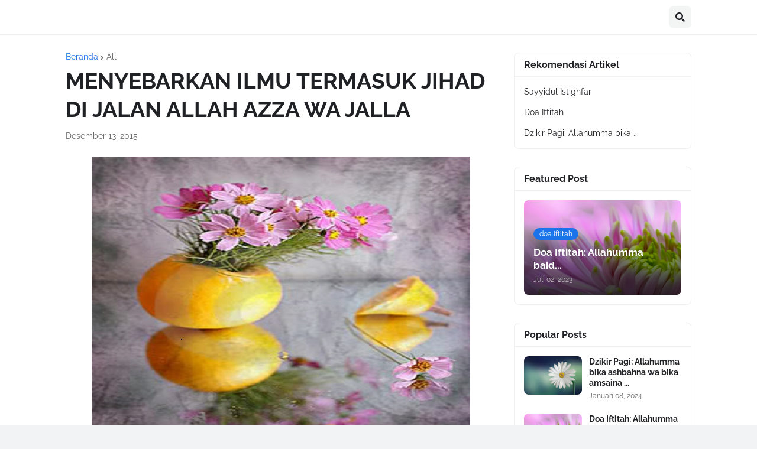

--- FILE ---
content_type: text/html; charset=UTF-8
request_url: https://www.nisaa-assunnah.com/2015/12/menyebarkan-ilmu-termasuk-jihad-di.html
body_size: 55163
content:
<!DOCTYPE html>
<html class='ltr' dir='ltr' lang='id' xmlns='http://www.w3.org/1999/xhtml' xmlns:b='http://www.google.com/2005/gml/b' xmlns:data='http://www.google.com/2005/gml/data' xmlns:expr='http://www.google.com/2005/gml/expr'>
<head>
<!-- Google tag (gtag.js) -->
<script async='async' src='https://www.googletagmanager.com/gtag/js?id=G-W40FL0MT4R'></script>
<script>

  window.dataLayer = window.dataLayer || [];

  function gtag(){dataLayer.push(arguments);}

  gtag('js', new Date());

  gtag('config', 'G-W40FL0MT4R');

</script>
<meta content='text/html; charset=UTF-8' http-equiv='Content-Type'/>
<meta content='width=device-width, initial-scale=1, minimum-scale=1, maximum-scale=1, user-scalable=yes' name='viewport'/>
<title>MENYEBARKAN ILMU TERMASUK JIHAD DI JALAN ALLAH AZZA WA JALLA</title>
<link href='//fonts.gstatic.com' rel='dns-prefetch'/>
<link href='//dnjs.cloudflare.com' rel='dns-prefetch'/>
<link href='//1.bp.blogspot.com' rel='dns-prefetch'/>
<link href='//2.bp.blogspot.com' rel='dns-prefetch'/>
<link href='//3.bp.blogspot.com' rel='dns-prefetch'/>
<link href='//4.bp.blogspot.com' rel='dns-prefetch'/>
<link href='//www.blogger.com' rel='dns-prefetch'/>
<meta content='blogger' name='generator'/>
<link href='https://www.nisaa-assunnah.com/favicon.ico' rel='icon' type='image/x-icon'/>
<meta content='#1A73E8' name='theme-color'/>
<link href='https://www.nisaa-assunnah.com/2015/12/menyebarkan-ilmu-termasuk-jihad-di.html' rel='canonical'/>
<meta content='      Menyebarkan Ilmu Termasuk Jihad di Jalan Allah azza wa jalla     قال العلامة ابن عثيمين-رحمه الله   &quot;إن في نشرك للعلم نشر لدين اللَّه،...' name='description'/>
<link href='https://blogger.googleusercontent.com/img/b/R29vZ2xl/AVvXsEi0s8uZI01NzAg70mxohyphenhyphenZ9OSLzLXMBocWcBqkx2svIeZqq_4PxsPp2Crvzyu5hNGapI6YyClszZyF90uvH0F7E_BdgJC3pgTh8Oeps71C0zfBwi7nmG1v63VseTxjgsfD6fzQy7jjLhnaS/w1600/1282223014g6SKpF.jpg' rel='image_src'/>
<!-- Metadata for Open Graph protocol. See http://ogp.me/. -->
<meta content='id' property='og:locale'/>
<meta content='article' property='og:type'/>
<meta content='MENYEBARKAN ILMU TERMASUK JIHAD DI JALAN ALLAH AZZA WA JALLA' property='og:title'/>
<meta content='https://www.nisaa-assunnah.com/2015/12/menyebarkan-ilmu-termasuk-jihad-di.html' property='og:url'/>
<meta content='      Menyebarkan Ilmu Termasuk Jihad di Jalan Allah azza wa jalla     قال العلامة ابن عثيمين-رحمه الله   &quot;إن في نشرك للعلم نشر لدين اللَّه،...' property='og:description'/>
<meta content='Nisaa` As-Sunnah' property='og:site_name'/>
<meta content='https://blogger.googleusercontent.com/img/b/R29vZ2xl/AVvXsEi0s8uZI01NzAg70mxohyphenhyphenZ9OSLzLXMBocWcBqkx2svIeZqq_4PxsPp2Crvzyu5hNGapI6YyClszZyF90uvH0F7E_BdgJC3pgTh8Oeps71C0zfBwi7nmG1v63VseTxjgsfD6fzQy7jjLhnaS/w1600/1282223014g6SKpF.jpg' property='og:image'/>
<meta content='https://blogger.googleusercontent.com/img/b/R29vZ2xl/AVvXsEi0s8uZI01NzAg70mxohyphenhyphenZ9OSLzLXMBocWcBqkx2svIeZqq_4PxsPp2Crvzyu5hNGapI6YyClszZyF90uvH0F7E_BdgJC3pgTh8Oeps71C0zfBwi7nmG1v63VseTxjgsfD6fzQy7jjLhnaS/w1600/1282223014g6SKpF.jpg' name='twitter:image'/>
<meta content='summary_large_image' name='twitter:card'/>
<meta content='MENYEBARKAN ILMU TERMASUK JIHAD DI JALAN ALLAH AZZA WA JALLA' name='twitter:title'/>
<meta content='https://www.nisaa-assunnah.com/2015/12/menyebarkan-ilmu-termasuk-jihad-di.html' name='twitter:domain'/>
<meta content='      Menyebarkan Ilmu Termasuk Jihad di Jalan Allah azza wa jalla     قال العلامة ابن عثيمين-رحمه الله   &quot;إن في نشرك للعلم نشر لدين اللَّه،...' name='twitter:description'/>
<link rel="alternate" type="application/atom+xml" title="Nisaa` As-Sunnah - Atom" href="https://www.nisaa-assunnah.com/feeds/posts/default" />
<link rel="alternate" type="application/rss+xml" title="Nisaa` As-Sunnah - RSS" href="https://www.nisaa-assunnah.com/feeds/posts/default?alt=rss" />
<link rel="service.post" type="application/atom+xml" title="Nisaa` As-Sunnah - Atom" href="https://www.blogger.com/feeds/5745862938297438024/posts/default" />

<link rel="alternate" type="application/atom+xml" title="Nisaa` As-Sunnah - Atom" href="https://www.nisaa-assunnah.com/feeds/8958382527457592413/comments/default" />
<!-- Font Awesome Free 5.15.2 -->
<link href='https://cdnjs.cloudflare.com/ajax/libs/font-awesome/5.15.2/css/fontawesome.min.css' rel='stylesheet'/>
<!-- Theme CSS Style -->
<style id='page-skin-1' type='text/css'><!--
/*
-----------------------------------------------
Blogger Template Style
Name:         LiteSpot
License:      Free Version
Version:      2.0
Author:       Templateify
Author Url:   https://www.templateify.com/
-----------------------------------------------*/
/*-- Google Fonts --*/
@font-face{font-family:'Raleway';font-style:italic;font-weight:400;font-display:swap;src:url(https://fonts.gstatic.com/s/raleway/v19/1Ptsg8zYS_SKggPNyCg4QIFqPfE.woff2) format("woff2");unicode-range:U+0460-052F,U+1C80-1C88,U+20B4,U+2DE0-2DFF,U+A640-A69F,U+FE2E-FE2F}
@font-face{font-family:'Raleway';font-style:italic;font-weight:400;font-display:swap;src:url(https://fonts.gstatic.com/s/raleway/v19/1Ptsg8zYS_SKggPNyCg4SYFqPfE.woff2) format("woff2");unicode-range:U+0400-045F,U+0490-0491,U+04B0-04B1,U+2116}
@font-face{font-family:'Raleway';font-style:italic;font-weight:400;font-display:swap;src:url(https://fonts.gstatic.com/s/raleway/v19/1Ptsg8zYS_SKggPNyCg4QoFqPfE.woff2) format("woff2");unicode-range:U+0102-0103,U+0110-0111,U+0128-0129,U+0168-0169,U+01A0-01A1,U+01AF-01B0,U+1EA0-1EF9,U+20AB}
@font-face{font-family:'Raleway';font-style:italic;font-weight:400;font-display:swap;src:url(https://fonts.gstatic.com/s/raleway/v19/1Ptsg8zYS_SKggPNyCg4Q4FqPfE.woff2) format("woff2");unicode-range:U+0100-024F,U+0259,U+1E00-1EFF,U+2020,U+20A0-20AB,U+20AD-20CF,U+2113,U+2C60-2C7F,U+A720-A7FF}
@font-face{font-family:'Raleway';font-style:italic;font-weight:400;font-display:swap;src:url(https://fonts.gstatic.com/s/raleway/v19/1Ptsg8zYS_SKggPNyCg4TYFq.woff2) format("woff2");unicode-range:U+0000-00FF,U+0131,U+0152-0153,U+02BB-02BC,U+02C6,U+02DA,U+02DC,U+2000-206F,U+2074,U+20AC,U+2122,U+2191,U+2193,U+2212,U+2215,U+FEFF,U+FFFD}
@font-face{font-family:'Raleway';font-style:italic;font-weight:500;font-display:swap;src:url(https://fonts.gstatic.com/s/raleway/v19/1Ptsg8zYS_SKggPNyCg4QIFqPfE.woff2) format("woff2");unicode-range:U+0460-052F,U+1C80-1C88,U+20B4,U+2DE0-2DFF,U+A640-A69F,U+FE2E-FE2F}
@font-face{font-family:'Raleway';font-style:italic;font-weight:500;font-display:swap;src:url(https://fonts.gstatic.com/s/raleway/v19/1Ptsg8zYS_SKggPNyCg4SYFqPfE.woff2) format("woff2");unicode-range:U+0400-045F,U+0490-0491,U+04B0-04B1,U+2116}
@font-face{font-family:'Raleway';font-style:italic;font-weight:500;font-display:swap;src:url(https://fonts.gstatic.com/s/raleway/v19/1Ptsg8zYS_SKggPNyCg4QoFqPfE.woff2) format("woff2");unicode-range:U+0102-0103,U+0110-0111,U+0128-0129,U+0168-0169,U+01A0-01A1,U+01AF-01B0,U+1EA0-1EF9,U+20AB}
@font-face{font-family:'Raleway';font-style:italic;font-weight:500;font-display:swap;src:url(https://fonts.gstatic.com/s/raleway/v19/1Ptsg8zYS_SKggPNyCg4Q4FqPfE.woff2) format("woff2");unicode-range:U+0100-024F,U+0259,U+1E00-1EFF,U+2020,U+20A0-20AB,U+20AD-20CF,U+2113,U+2C60-2C7F,U+A720-A7FF}
@font-face{font-family:'Raleway';font-style:italic;font-weight:500;font-display:swap;src:url(https://fonts.gstatic.com/s/raleway/v19/1Ptsg8zYS_SKggPNyCg4TYFq.woff2) format("woff2");unicode-range:U+0000-00FF,U+0131,U+0152-0153,U+02BB-02BC,U+02C6,U+02DA,U+02DC,U+2000-206F,U+2074,U+20AC,U+2122,U+2191,U+2193,U+2212,U+2215,U+FEFF,U+FFFD}
@font-face{font-family:'Raleway';font-style:italic;font-weight:600;font-display:swap;src:url(https://fonts.gstatic.com/s/raleway/v19/1Ptsg8zYS_SKggPNyCg4QIFqPfE.woff2) format("woff2");unicode-range:U+0460-052F,U+1C80-1C88,U+20B4,U+2DE0-2DFF,U+A640-A69F,U+FE2E-FE2F}
@font-face{font-family:'Raleway';font-style:italic;font-weight:600;font-display:swap;src:url(https://fonts.gstatic.com/s/raleway/v19/1Ptsg8zYS_SKggPNyCg4SYFqPfE.woff2) format("woff2");unicode-range:U+0400-045F,U+0490-0491,U+04B0-04B1,U+2116}
@font-face{font-family:'Raleway';font-style:italic;font-weight:600;font-display:swap;src:url(https://fonts.gstatic.com/s/raleway/v19/1Ptsg8zYS_SKggPNyCg4QoFqPfE.woff2) format("woff2");unicode-range:U+0102-0103,U+0110-0111,U+0128-0129,U+0168-0169,U+01A0-01A1,U+01AF-01B0,U+1EA0-1EF9,U+20AB}
@font-face{font-family:'Raleway';font-style:italic;font-weight:600;font-display:swap;src:url(https://fonts.gstatic.com/s/raleway/v19/1Ptsg8zYS_SKggPNyCg4Q4FqPfE.woff2) format("woff2");unicode-range:U+0100-024F,U+0259,U+1E00-1EFF,U+2020,U+20A0-20AB,U+20AD-20CF,U+2113,U+2C60-2C7F,U+A720-A7FF}
@font-face{font-family:'Raleway';font-style:italic;font-weight:600;font-display:swap;src:url(https://fonts.gstatic.com/s/raleway/v19/1Ptsg8zYS_SKggPNyCg4TYFq.woff2) format("woff2");unicode-range:U+0000-00FF,U+0131,U+0152-0153,U+02BB-02BC,U+02C6,U+02DA,U+02DC,U+2000-206F,U+2074,U+20AC,U+2122,U+2191,U+2193,U+2212,U+2215,U+FEFF,U+FFFD}
@font-face{font-family:'Raleway';font-style:italic;font-weight:700;font-display:swap;src:url(https://fonts.gstatic.com/s/raleway/v19/1Ptsg8zYS_SKggPNyCg4QIFqPfE.woff2) format("woff2");unicode-range:U+0460-052F,U+1C80-1C88,U+20B4,U+2DE0-2DFF,U+A640-A69F,U+FE2E-FE2F}
@font-face{font-family:'Raleway';font-style:italic;font-weight:700;font-display:swap;src:url(https://fonts.gstatic.com/s/raleway/v19/1Ptsg8zYS_SKggPNyCg4SYFqPfE.woff2) format("woff2");unicode-range:U+0400-045F,U+0490-0491,U+04B0-04B1,U+2116}
@font-face{font-family:'Raleway';font-style:italic;font-weight:700;font-display:swap;src:url(https://fonts.gstatic.com/s/raleway/v19/1Ptsg8zYS_SKggPNyCg4QoFqPfE.woff2) format("woff2");unicode-range:U+0102-0103,U+0110-0111,U+0128-0129,U+0168-0169,U+01A0-01A1,U+01AF-01B0,U+1EA0-1EF9,U+20AB}
@font-face{font-family:'Raleway';font-style:italic;font-weight:700;font-display:swap;src:url(https://fonts.gstatic.com/s/raleway/v19/1Ptsg8zYS_SKggPNyCg4Q4FqPfE.woff2) format("woff2");unicode-range:U+0100-024F,U+0259,U+1E00-1EFF,U+2020,U+20A0-20AB,U+20AD-20CF,U+2113,U+2C60-2C7F,U+A720-A7FF}
@font-face{font-family:'Raleway';font-style:italic;font-weight:700;font-display:swap;src:url(https://fonts.gstatic.com/s/raleway/v19/1Ptsg8zYS_SKggPNyCg4TYFq.woff2) format("woff2");unicode-range:U+0000-00FF,U+0131,U+0152-0153,U+02BB-02BC,U+02C6,U+02DA,U+02DC,U+2000-206F,U+2074,U+20AC,U+2122,U+2191,U+2193,U+2212,U+2215,U+FEFF,U+FFFD}
@font-face{font-family:'Raleway';font-style:normal;font-weight:400;font-display:swap;src:url(https://fonts.gstatic.com/s/raleway/v19/1Ptug8zYS_SKggPNyCAIT5lu.woff2) format("woff2");unicode-range:U+0460-052F,U+1C80-1C88,U+20B4,U+2DE0-2DFF,U+A640-A69F,U+FE2E-FE2F}
@font-face{font-family:'Raleway';font-style:normal;font-weight:400;font-display:swap;src:url(https://fonts.gstatic.com/s/raleway/v19/1Ptug8zYS_SKggPNyCkIT5lu.woff2) format("woff2");unicode-range:U+0400-045F,U+0490-0491,U+04B0-04B1,U+2116}
@font-face{font-family:'Raleway';font-style:normal;font-weight:400;font-display:swap;src:url(https://fonts.gstatic.com/s/raleway/v19/1Ptug8zYS_SKggPNyCIIT5lu.woff2) format("woff2");unicode-range:U+0102-0103,U+0110-0111,U+0128-0129,U+0168-0169,U+01A0-01A1,U+01AF-01B0,U+1EA0-1EF9,U+20AB}
@font-face{font-family:'Raleway';font-style:normal;font-weight:400;font-display:swap;src:url(https://fonts.gstatic.com/s/raleway/v19/1Ptug8zYS_SKggPNyCMIT5lu.woff2) format("woff2");unicode-range:U+0100-024F,U+0259,U+1E00-1EFF,U+2020,U+20A0-20AB,U+20AD-20CF,U+2113,U+2C60-2C7F,U+A720-A7FF}
@font-face{font-family:'Raleway';font-style:normal;font-weight:400;font-display:swap;src:url(https://fonts.gstatic.com/s/raleway/v19/1Ptug8zYS_SKggPNyC0ITw.woff2) format("woff2");unicode-range:U+0000-00FF,U+0131,U+0152-0153,U+02BB-02BC,U+02C6,U+02DA,U+02DC,U+2000-206F,U+2074,U+20AC,U+2122,U+2191,U+2193,U+2212,U+2215,U+FEFF,U+FFFD}
@font-face{font-family:'Raleway';font-style:normal;font-weight:500;font-display:swap;src:url(https://fonts.gstatic.com/s/raleway/v19/1Ptug8zYS_SKggPNyCAIT5lu.woff2) format("woff2");unicode-range:U+0460-052F,U+1C80-1C88,U+20B4,U+2DE0-2DFF,U+A640-A69F,U+FE2E-FE2F}
@font-face{font-family:'Raleway';font-style:normal;font-weight:500;font-display:swap;src:url(https://fonts.gstatic.com/s/raleway/v19/1Ptug8zYS_SKggPNyCkIT5lu.woff2) format("woff2");unicode-range:U+0400-045F,U+0490-0491,U+04B0-04B1,U+2116}
@font-face{font-family:'Raleway';font-style:normal;font-weight:500;font-display:swap;src:url(https://fonts.gstatic.com/s/raleway/v19/1Ptug8zYS_SKggPNyCIIT5lu.woff2) format("woff2");unicode-range:U+0102-0103,U+0110-0111,U+0128-0129,U+0168-0169,U+01A0-01A1,U+01AF-01B0,U+1EA0-1EF9,U+20AB}
@font-face{font-family:'Raleway';font-style:normal;font-weight:500;font-display:swap;src:url(https://fonts.gstatic.com/s/raleway/v19/1Ptug8zYS_SKggPNyCMIT5lu.woff2) format("woff2");unicode-range:U+0100-024F,U+0259,U+1E00-1EFF,U+2020,U+20A0-20AB,U+20AD-20CF,U+2113,U+2C60-2C7F,U+A720-A7FF}
@font-face{font-family:'Raleway';font-style:normal;font-weight:500;font-display:swap;src:url(https://fonts.gstatic.com/s/raleway/v19/1Ptug8zYS_SKggPNyC0ITw.woff2) format("woff2");unicode-range:U+0000-00FF,U+0131,U+0152-0153,U+02BB-02BC,U+02C6,U+02DA,U+02DC,U+2000-206F,U+2074,U+20AC,U+2122,U+2191,U+2193,U+2212,U+2215,U+FEFF,U+FFFD}
@font-face{font-family:'Raleway';font-style:normal;font-weight:600;font-display:swap;src:url(https://fonts.gstatic.com/s/raleway/v19/1Ptug8zYS_SKggPNyCAIT5lu.woff2) format("woff2");unicode-range:U+0460-052F,U+1C80-1C88,U+20B4,U+2DE0-2DFF,U+A640-A69F,U+FE2E-FE2F}
@font-face{font-family:'Raleway';font-style:normal;font-weight:600;font-display:swap;src:url(https://fonts.gstatic.com/s/raleway/v19/1Ptug8zYS_SKggPNyCkIT5lu.woff2) format("woff2");unicode-range:U+0400-045F,U+0490-0491,U+04B0-04B1,U+2116}
@font-face{font-family:'Raleway';font-style:normal;font-weight:600;font-display:swap;src:url(https://fonts.gstatic.com/s/raleway/v19/1Ptug8zYS_SKggPNyCIIT5lu.woff2) format("woff2");unicode-range:U+0102-0103,U+0110-0111,U+0128-0129,U+0168-0169,U+01A0-01A1,U+01AF-01B0,U+1EA0-1EF9,U+20AB}
@font-face{font-family:'Raleway';font-style:normal;font-weight:600;font-display:swap;src:url(https://fonts.gstatic.com/s/raleway/v19/1Ptug8zYS_SKggPNyCMIT5lu.woff2) format("woff2");unicode-range:U+0100-024F,U+0259,U+1E00-1EFF,U+2020,U+20A0-20AB,U+20AD-20CF,U+2113,U+2C60-2C7F,U+A720-A7FF}
@font-face{font-family:'Raleway';font-style:normal;font-weight:600;font-display:swap;src:url(https://fonts.gstatic.com/s/raleway/v19/1Ptug8zYS_SKggPNyC0ITw.woff2) format("woff2");unicode-range:U+0000-00FF,U+0131,U+0152-0153,U+02BB-02BC,U+02C6,U+02DA,U+02DC,U+2000-206F,U+2074,U+20AC,U+2122,U+2191,U+2193,U+2212,U+2215,U+FEFF,U+FFFD}
@font-face{font-family:'Raleway';font-style:normal;font-weight:700;font-display:swap;src:url(https://fonts.gstatic.com/s/raleway/v19/1Ptug8zYS_SKggPNyCAIT5lu.woff2) format("woff2");unicode-range:U+0460-052F,U+1C80-1C88,U+20B4,U+2DE0-2DFF,U+A640-A69F,U+FE2E-FE2F}
@font-face{font-family:'Raleway';font-style:normal;font-weight:700;font-display:swap;src:url(https://fonts.gstatic.com/s/raleway/v19/1Ptug8zYS_SKggPNyCkIT5lu.woff2) format("woff2");unicode-range:U+0400-045F,U+0490-0491,U+04B0-04B1,U+2116}
@font-face{font-family:'Raleway';font-style:normal;font-weight:700;font-display:swap;src:url(https://fonts.gstatic.com/s/raleway/v19/1Ptug8zYS_SKggPNyCIIT5lu.woff2) format("woff2");unicode-range:U+0102-0103,U+0110-0111,U+0128-0129,U+0168-0169,U+01A0-01A1,U+01AF-01B0,U+1EA0-1EF9,U+20AB}
@font-face{font-family:'Raleway';font-style:normal;font-weight:700;font-display:swap;src:url(https://fonts.gstatic.com/s/raleway/v19/1Ptug8zYS_SKggPNyCMIT5lu.woff2) format("woff2");unicode-range:U+0100-024F,U+0259,U+1E00-1EFF,U+2020,U+20A0-20AB,U+20AD-20CF,U+2113,U+2C60-2C7F,U+A720-A7FF}
@font-face{font-family:'Raleway';font-style:normal;font-weight:700;font-display:swap;src:url(https://fonts.gstatic.com/s/raleway/v19/1Ptug8zYS_SKggPNyC0ITw.woff2) format("woff2");unicode-range:U+0000-00FF,U+0131,U+0152-0153,U+02BB-02BC,U+02C6,U+02DA,U+02DC,U+2000-206F,U+2074,U+20AC,U+2122,U+2191,U+2193,U+2212,U+2215,U+FEFF,U+FFFD}
/*-- Font Awesome Free 5.15.2 --*/
@font-face{font-family:"Font Awesome 5 Brands";font-display:swap;font-style:normal;font-weight:400;font-display:block;src:url(https://cdnjs.cloudflare.com/ajax/libs/font-awesome/5.15.2/webfonts/fa-brands-400.eot);src:url(https://cdnjs.cloudflare.com/ajax/libs/font-awesome/5.15.2/webfonts/fa-brands-400.eot?#iefix) format("embedded-opentype"),url(https://cdnjs.cloudflare.com/ajax/libs/font-awesome/5.15.2/webfonts/fa-brands-400.woff2) format("woff2"),url(https://cdnjs.cloudflare.com/ajax/libs/font-awesome/5.15.2/webfonts/fa-brands-400.woff) format("woff"),url(https://cdnjs.cloudflare.com/ajax/libs/font-awesome/5.15.2/webfonts/fa-brands-400.ttf) format("truetype"),url(https://cdnjs.cloudflare.com/ajax/libs/font-awesome/5.15.2/webfonts/fa-brands-400.svg#fontawesome) format("svg")}.fab{font-family:"Font Awesome 5 Brands";font-weight:400}
@font-face{font-family:"Font Awesome 5 Free";font-display:swap;font-style:normal;font-weight:400;font-display:block;src:url(https://cdnjs.cloudflare.com/ajax/libs/font-awesome/5.15.2/webfonts/fa-regular-400.eot);src:url(https://cdnjs.cloudflare.com/ajax/libs/font-awesome/5.15.2/webfonts/fa-regular-400.eot?#iefix) format("embedded-opentype"),url(https://cdnjs.cloudflare.com/ajax/libs/font-awesome/5.15.2/webfonts/fa-regular-400.woff2) format("woff2"),url(https://cdnjs.cloudflare.com/ajax/libs/font-awesome/5.15.2/webfonts/fa-regular-400.woff) format("woff"),url(https://cdnjs.cloudflare.com/ajax/libs/font-awesome/5.15.2/webfonts/fa-regular-400.ttf) format("truetype"),url(https://cdnjs.cloudflare.com/ajax/libs/font-awesome/5.15.2/webfonts/fa-regular-400.svg#fontawesome) format("svg")}.far{font-family:"Font Awesome 5 Free";font-weight:400}
@font-face{font-family:"Font Awesome 5 Free";font-display:swap;font-style:normal;font-weight:900;font-display:block;src:url(https://cdnjs.cloudflare.com/ajax/libs/font-awesome/5.15.2/webfonts/fa-solid-900.eot);src:url(https://cdnjs.cloudflare.com/ajax/libs/font-awesome/5.15.2/webfonts/fa-solid-900.eot?#iefix) format("embedded-opentype"),url(https://cdnjs.cloudflare.com/ajax/libs/font-awesome/5.15.2/webfonts/fa-solid-900.woff2) format("woff2"),url(https://cdnjs.cloudflare.com/ajax/libs/font-awesome/5.15.2/webfonts/fa-solid-900.woff) format("woff"),url(https://cdnjs.cloudflare.com/ajax/libs/font-awesome/5.15.2/webfonts/fa-solid-900.ttf) format("truetype"),url(https://cdnjs.cloudflare.com/ajax/libs/font-awesome/5.15.2/webfonts/fa-solid-900.svg#fontawesome) format("svg")}.fa,.far,.fas{font-family:"Font Awesome 5 Free"}.fa,.fas{font-weight:900}
/*-- CSS Variables --*/
:root{
--body-font:'Raleway', Arial, sans-serif;
--menu-font:'Raleway', Arial, sans-serif;
--title-font:'Raleway', Arial, sans-serif;
--text-font:'Raleway', Arial, sans-serif;
--body-bg-color:#F1F3F4;
--body-bg:#F1F3F4 none repeat fixed top left;
--outer-bg:#FFFFFF;
--outer-mobile-bg:#F1F3F4;
--main-color:#1A73E8;
--title-color:#202124;
--title-hover-color:#1A73E8;
--meta-color:#636466;
--text-color:#3C4043;
--header-bg:#FFFFFF;
--header-color:#202124;
--header-hover-color:#1A73E8;
--submenu-bg:#FFFFFF;
--submenu-color:#202124;
--submenu-hover-color:#1A73E8;
--mobilemenu-bg:#FFFFFF;
--mobilemenu-color:#202124;
--mobilemenu-hover-color:#1A73E8;
--widget-bg:#FFFFFF;
--widget-title-color:#202124;
--post-card-bg:#FFFFFF;
--post-title-color:#202124;
--post-title-hover-color:#1A73E8;
--post-text-color:#3C4043;
--footer-bg:#FFFFFF;
--footer-color:#3C4043;
--footer-hover-color:#1A73E8;
--footerbar-bg:#FFFFFF;
--footerbar-color:#202124;
--footerbar-hover-color:#1A73E8;
--button-bg:#1A73E8;
--button-lite-bg:#1A73E810;
--button-color:#FFFFFF;
--button-hover-bg:#1767D0;
--button-hover-color:#FFFFFF;
--rgba-gray:rgba(155,170,175,0.12);
--border-color:rgba(155,155,155,0.15);
--radius:8px;
--widget-shadow:0 1px 2px rgba(0,0,0,0.025);
--avatar-shadow:0px 1px 4px rgba(0,0,0,0.05);
}
html.rtl{
--body-font:'Tajawal',Arial,sans-serif;
--menu-font:'Tajawal',Arial,sans-serif;
--title-font:'Tajawal',Arial,sans-serif;
--text-font:'Tajawal',Arial,sans-serif;
}
/*-- Reset CSS --*/
a,abbr,acronym,address,applet,b,big,blockquote,body,caption,center,cite,code,dd,del,dfn,div,dl,dt,em,fieldset,font,form,h1,h2,h3,h4,h5,h6,html,i,iframe,img,ins,kbd,label,legend,li,object,p,pre,q,s,samp,small,span,strike,strong,sub,sup,table,tbody,td,tfoot,th,thead,tr,tt,u,ul,var{padding:0;margin:0;border:0;outline:none;vertical-align:baseline;background:0 0;text-decoration:none}dl,ul{list-style-position:inside;list-style:none}ul li{list-style:none}caption{text-align:center}img{border:none;position:relative}a,a:visited{text-decoration:none}.clearfix{clear:both}.section,.widget,.widget ul{margin:0;padding:0}a{color:var(--main-color)}a img{border:0}abbr{text-decoration:none}.CSS_LIGHTBOX{z-index:999999!important}.CSS_LIGHTBOX_ATTRIBUTION_INDEX_CONTAINER .CSS_HCONT_CHILDREN_HOLDER > .CSS_LAYOUT_COMPONENT.CSS_HCONT_CHILD:first-child > .CSS_LAYOUT_COMPONENT{opacity:0}.separator a{text-decoration:none!important;clear:none!important;float:none!important;margin-left:0!important;margin-right:0!important}#Navbar1,#navbar-iframe,.widget-item-control,a.quickedit,.home-link,.feed-links{display:none!important}.center{display:table;margin:0 auto;position:relative}.widget > h2,.widget > h3{display:none}.widget iframe,.widget img{max-width:100%}button,input,select,textarea{font-family:var(--body-font);-webkit-appearance:none;-moz-appearance:none;appearance:none;outline:none;border-radius:0}input[type="search"]::-webkit-search-cancel-button{-webkit-appearance:none}
/*-- Style CSS --*/
*{box-sizing:border-box}
html{position:relative;word-break:break-word;word-wrap:break-word;text-rendering:optimizeLegibility;-webkit-font-smoothing:antialiased;-webkit-text-size-adjust:100%}
body{position:relative;background:var(--body-bg);background-color:var(--body-bg-color);font-family:var(--body-font);font-size:14px;color:var(--text-color);font-weight:400;font-style:normal;line-height:1.4em}
.rtl{direction:rtl}
h1,h2,h3,h4,h5,h6{font-family:var(--title-font);font-weight:700}
a,input,button{transition:all .0s ease}
#outer-wrapper{position:relative;overflow:hidden;width:100%;max-width:100%;background-color:var(--outer-bg);margin:0 auto;padding:0}
.is-boxed #outer-wrapper{width:1118px;max-width:100%;box-shadow:0 0 20px rgba(0,0,0,0.1)}
.container{position:relative}
.row-x1{width:1058px;max-width:100%}
.row-x2{width:100%}
.flex-center{display:flex;justify-content:center}
#content-wrapper{position:relative;float:left;width:100%;overflow:hidden;padding:30px 0;margin:0}
#content-wrapper > .container{display:flex;justify-content:space-between}
.is-left #content-wrapper > .container,.rtl .is-right #content-wrapper > .container{flex-direction:row-reverse}
.rtl .is-left #content-wrapper > .container{flex-direction:row}
.theiaStickySidebar:before,.theiaStickySidebar:after{content:'';display:table;clear:both}
#main-wrapper{position:relative;width:calc(100% - 330px)}
.no-sidebar #main-wrapper{width:100%}
#sidebar-wrapper{position:relative;width:300px}
.no-sidebar #sidebar-wrapper{display:none}
.btn{position:relative;border:0;border-radius:var(--radius)}
.entry-image-wrap,.author-avatar-wrap,.comments .avatar-image-container{display:block;position:relative;overflow:hidden;background-color:var(--rgba-gray);z-index:5;color:transparent!important}
.entry-thumb,.author-avatar{display:block;position:relative;width:100%;height:100%;background-size:cover;background-position:center center;background-repeat:no-repeat;z-index:1;opacity:0;transition:opacity .35s ease,filter 0s ease}
.author-avatar{background-size:100%;background-position:0 0}
.entry-thumb.lazy-ify,.author-avatar.lazy-ify{opacity:1}
.entry-image-wrap:hover .entry-thumb,.cs:hover .entry-image-wrap .entry-thumb{filter:brightness(1.03)}
.entry-image-wrap.is-video:after{position:absolute;content:'\f04b';top:50%;right:50%;width:38px;height:27px;background-color:rgba(0,0,0,0.5);font-family:'Font Awesome 5 Free';font-size:12px;color:#fff;font-weight:900;display:flex;align-items:center;justify-content:center;z-index:5;transform:translate(50%,-50%);box-sizing:border-box;padding:0 0 0 1px;margin:0;border-radius:var(--radius);box-shadow:0 1px 3px 0 rgb(0,0,0,0.1);transition:background .17s ease}
.entry-image-wrap.is-video:hover:after,.cs:hover .entry-image-wrap.is-video:after{background-color:#f50000}
.cs .entry-image-wrap.is-video:after{top:15px;right:15px;transform:translate(0)}
.rtl .cs .entry-image-wrap.is-video:after{left:15px;right:unset}
.entry-category{display:flex;width:-moz-fit-content;width:fit-content;height:20px;background-color:var(--main-color);font-size:12px;color:#fff;align-items:center;padding:0 10px;margin:0 0 10px;border-radius:20px}
.entry-title{display:block;color:var(--post-title-color);font-weight:700;line-height:1.3em}
.entry-title a{display:block;color:var(--post-title-color)}
.entry-title a:hover{color:var(--post-title-hover-color)}
.entry-meta{display:flex;font-size:12px;color:var(--meta-color);font-weight:400;margin:4px 0 0}
.entry-meta .mi{display:flex}
.entry-meta .mi,.entry-meta .sp{margin:0 3px 0 0}
.rtl .entry-meta .mi,.rtl .entry-meta .sp{margin:0 0 0 3px}
.entry-meta .author-name{color:var(--main-color);font-weight:500}
.excerpt{font-family:var(--text-font);line-height:1.5em}
.before-mask:before{content:'';position:absolute;left:0;right:0;bottom:0;height:100%;background-image:linear-gradient(to bottom,rgba(0,0,0,0) 30%,rgba(0,0,0,0.5));-webkit-backface-visibility:hidden;backface-visibility:hidden;z-index:2;opacity:1;margin:0;transition:opacity .25s ease}
.cs{overflow:hidden}
.entry-info{position:absolute;left:0;bottom:0;width:100%;background:linear-gradient(to bottom,rgba(0,0,0,0),rgba(0,0,0,0.5));overflow:hidden;z-index:10;display:flex;flex-direction:column;padding:16px}
.entry-info .entry-title{color:#fff;text-shadow:0 1px 2px rgba(0,0,0,0.1)}
.entry-info .entry-meta{color:#c5c5c5;text-shadow:0 1px 2px rgba(0,0,0,0.1)}
.entry-info .entry-meta .author-name{color:#d5d5d5;font-weight:400}
.error-msg{display:flex;align-items:center;font-size:14px;color:var(--meta-color);padding:20px 0;font-weight:400}
.error-msg b{font-weight:500}
.loader{position:relative;width:100%;height:100%;overflow:hidden;display:flex;align-items:center;justify-content:center;margin:0}
.loader:after{content:'';display:block;width:30px;height:30px;box-sizing:border-box;margin:0;border:1.45px solid var(--main-color);border-right-color:var(--border-color);border-radius:100%;animation:spinner .65s infinite linear;transform-origin:center}
@-webkit-keyframes spinner {
0%{-webkit-transform:rotate(0deg);transform:rotate(0deg)}
to{-webkit-transform:rotate(1turn);transform:rotate(1turn)}
}
@keyframes spinner {
0%{-webkit-transform:rotate(0deg);transform:rotate(0deg)}
to{-webkit-transform:rotate(1turn);transform:rotate(1turn)}
}
.social a:before{display:inline-block;font-family:'Font Awesome 5 Brands';font-style:normal;font-weight:400}
.social .blogger a:before{content:'\f37d'}
.social .apple a:before{content:'\f179'}
.social .amazon a:before{content:'\f270'}
.social .microsoft a:before{content:'\f3ca'}
.social .facebook a:before{content:'\f09a'}
.social .facebook-f a:before{content:'\f39e'}
.social .twitter a:before{content:'\f099'}
.social .rss a:before{content:'\f09e';font-family:'Font Awesome 5 Free';font-weight:900}
.social .youtube a:before{content:'\f167'}
.social .skype a:before{content:'\f17e'}
.social .stumbleupon a:before{content:'\f1a4'}
.social .tumblr a:before{content:'\f173'}
.social .vk a:before{content:'\f189'}
.social .stack-overflow a:before{content:'\f16c'}
.social .github a:before{content:'\f09b'}
.social .linkedin a:before{content:'\f0e1'}
.social .dribbble a:before{content:'\f17d'}
.social .soundcloud a:before{content:'\f1be'}
.social .behance a:before{content:'\f1b4'}
.social .digg a:before{content:'\f1a6'}
.social .instagram a:before{content:'\f16d'}
.social .pinterest a:before{content:'\f0d2'}
.social .pinterest-p a:before{content:'\f231'}
.social .twitch a:before{content:'\f1e8'}
.social .delicious a:before{content:'\f1a5'}
.social .codepen a:before{content:'\f1cb'}
.social .flipboard a:before{content:'\f44d'}
.social .reddit a:before{content:'\f281'}
.social .whatsapp a:before{content:'\f232'}
.social .messenger a:before{content:'\f39f'}
.social .snapchat a:before{content:'\f2ac'}
.social .telegram a:before{content:'\f3fe'}
.social .steam a:before{content:'\f3f6'}
.social .discord a:before{content:'\f392'}
.social .quora a:before{content:'\f2c4'}
.social .tiktok a:before{content:'\e07b'}
.social .share a:before{content:'\f064';font-family:'Font Awesome 5 Free';font-weight:900}
.social .email a:before{content:'\f0e0';font-family:'Font Awesome 5 Free'}
.social .external-link a:before{content:'\f35d';font-family:'Font Awesome 5 Free';font-weight:900}
.social-bg .blogger a,.social-bg-hover .blogger a:hover{background-color:#ff5722}
.social-bg .apple a,.social-bg-hover .apple a:hover{background-color:#333}
.social-bg .amazon a,.social-bg-hover .amazon a:hover{background-color:#fe9800}
.social-bg .microsoft a,.social-bg-hover .microsoft a:hover{background-color:#0067B8}
.social-bg .facebook a,.social-bg .facebook-f a,.social-bg-hover .facebook a:hover,.social-bg-hover .facebook-f a:hover{background-color:#3b5999}
.social-bg .twitter a,.social-bg-hover .twitter a:hover{background-color:#00acee}
.social-bg .youtube a,.social-bg-hover .youtube a:hover{background-color:#f50000}
.social-bg .instagram a,.social-bg-hover .instagram a:hover{background:linear-gradient(15deg,#ffb13d,#dd277b,#4d5ed4)}
.social-bg .pinterest a,.social-bg .pinterest-p a,.social-bg-hover .pinterest a:hover,.social-bg-hover .pinterest-p a:hover{background-color:#ca2127}
.social-bg .dribbble a,.social-bg-hover .dribbble a:hover{background-color:#ea4c89}
.social-bg .linkedin a,.social-bg-hover .linkedin a:hover{background-color:#0077b5}
.social-bg .tumblr a,.social-bg-hover .tumblr a:hover{background-color:#365069}
.social-bg .twitch a,.social-bg-hover .twitch a:hover{background-color:#6441a5}
.social-bg .rss a,.social-bg-hover .rss a:hover{background-color:#ffc200}
.social-bg .skype a,.social-bg-hover .skype a:hover{background-color:#00aff0}
.social-bg .stumbleupon a,.social-bg-hover .stumbleupon a:hover{background-color:#eb4823}
.social-bg .vk a,.social-bg-hover .vk a:hover{background-color:#4a76a8}
.social-bg .stack-overflow a,.social-bg-hover .stack-overflow a:hover{background-color:#f48024}
.social-bg .github a,.social-bg-hover .github a:hover{background-color:#24292e}
.social-bg .soundcloud a,.social-bg-hover .soundcloud a:hover{background:linear-gradient(#ff7400,#ff3400)}
.social-bg .behance a,.social-bg-hover .behance a:hover{background-color:#191919}
.social-bg .digg a,.social-bg-hover .digg a:hover{background-color:#1b1a19}
.social-bg .delicious a,.social-bg-hover .delicious a:hover{background-color:#0076e8}
.social-bg .codepen a,.social-bg-hover .codepen a:hover{background-color:#000}
.social-bg .flipboard a,.social-bg-hover .flipboard a:hover{background-color:#f52828}
.social-bg .reddit a,.social-bg-hover .reddit a:hover{background-color:#ff4500}
.social-bg .whatsapp a,.social-bg-hover .whatsapp a:hover{background-color:#3fbb50}
.social-bg .messenger a,.social-bg-hover .messenger a:hover{background-color:#0084ff}
.social-bg .snapchat a,.social-bg-hover .snapchat a:hover{background-color:#ffe700}
.social-bg .telegram a,.social-bg-hover .telegram a:hover{background-color:#179cde}
.social-bg .steam a,.social-bg-hover .steam a:hover{background:linear-gradient(5deg,#0d89bc,#112c5b,#0d1c47)}
.social-bg .discord a,.social-bg-hover .discord a:hover{background-color:#7289da}
.social-bg .quora a,.social-bg-hover .quora a:hover{background-color:#b92b27}
.social-bg .tiktok a,.social-bg-hover .tiktok a:hover{background-color:#fe2c55}
.social-bg .share a,.social-bg-hover .share a:hover{background-color:var(--meta-color)}
.social-bg .email a,.social-bg-hover .email a:hover{background-color:#888}
.social-bg .external-link a,.social-bg-hover .external-link a:hover{background-color:var(--title-color)}
.social-color .blogger a,.social-color-hover .blogger a:hover{color:#ff5722}
.social-color .apple a,.social-color-hover .apple a:hover{color:#333}
.social-color .amazon a,.social-color-hover .amazon a:hover{color:#fe9800}
.social-color .microsoft a,.social-color-hover .microsoft a:hover{color:#0067B8}
.social-color .facebook a,.social-color .facebook-f a,.social-color-hover .facebook a:hover,.social-color-hover .facebook-f a:hover{color:#3b5999}
.social-color .twitter a,.social-color-hover .twitter a:hover{color:#00acee}
.social-color .youtube a,.social-color-hover .youtube a:hover{color:#f50000}
.social-color .instagram a,.social-color-hover .instagram a:hover{color:#dd277b}
.social-color .pinterest a,.social-color .pinterest-p a,.social-color-hover .pinterest a:hover,.social-color-hover .pinterest-p a:hover{color:#ca2127}
.social-color .dribbble a,.social-color-hover .dribbble a:hover{color:#ea4c89}
.social-color .linkedin a,.social-color-hover .linkedin a:hover{color:#0077b5}
.social-color .tumblr a,.social-color-hover .tumblr a:hover{color:#365069}
.social-color .twitch a,.social-color-hover .twitch a:hover{color:#6441a5}
.social-color .rss a,.social-color-hover .rss a:hover{color:#ffc200}
.social-color .skype a,.social-color-hover .skype a:hover{color:#00aff0}
.social-color .stumbleupon a,.social-color-hover .stumbleupon a:hover{color:#eb4823}
.social-color .vk a,.social-color-hover .vk a:hover{color:#4a76a8}
.social-color .stack-overflow a,.social-color-hover .stack-overflow a:hover{color:#f48024}
.social-color .github a,.social-color-hover .github a:hover{color:#24292e}
.social-color .soundcloud a,.social-color-hover .soundcloud a:hover{color:#ff7400}
.social-color .behance a,.social-color-hover .behance a:hover{color:#191919}
.social-color .digg a,.social-color-hover .digg a:hover{color:#1b1a19}
.social-color .delicious a,.social-color-hover .delicious a:hover{color:#0076e8}
.social-color .codepen a,.social-color-hover .codepen a:hover{color:#000}
.social-color .flipboard a,.social-color-hover .flipboard a:hover{color:#f52828}
.social-color .reddit a,.social-color-hover .reddit a:hover{color:#ff4500}
.social-color .whatsapp a,.social-color-hover .whatsapp a:hover{color:#3fbb50}
.social-color .messenger a,.social-color-hover .messenger a:hover{color:#0084ff}
.social-color .snapchat a,.social-color-hover .snapchat a:hover{color:#ffe700}
.social-color .telegram a,.social-color-hover .telegram a:hover{color:#179cde}
.social-color .steam a,.social-color-hover .steam a:hover{color:#112c5b}
.social-color .discord a,.social-color-hover .discord a:hover{color:#7289da}
.social-color .quora a,.social-color-hover .quora a:hover{color:#b92b27}
.social-color .tiktok a,.social-color-hover .tiktok a:hover{color:#fe2c55}
.social-color .share a,.social-color-hover .share a:hover{color:var(--meta-color)}
.social-color .email a,.social-color-hover .email a:hover{color:#888}
.social-color .external-link a,.social-color-hover .external-link a:hover{color:var(--title-color)}
#header-wrapper{position:relative;float:left;width:100%;z-index:50;margin:0}
.main-header,.header-inner{position:relative;float:left;width:100%;height:59px;background-color:var(--header-bg)}
.header-inner{background-color:rgba(0,0,0,0)}
.header-inner.is-fixed{position:fixed;top:-59px;left:0;width:100%;z-index:990;backface-visibility:hidden;visibility:hidden;opacity:0;transition:all .25s ease}
.header-inner.is-fixed.show{top:0;opacity:1;visibility:visible;margin:0}
.header-header{position:relative;float:left;width:100%;height:59px;background-color:var(--header-bg);border-bottom:1px solid var(--border-color)}
.is-boxed .header-header{float:none;width:1118px;max-width:100%;margin:0 auto;padding:0}
.is-fixed .header-header{box-shadow:0 1px 8px rgba(0,0,0,0.1)}
.header-items{position:relative;float:left;width:100%;display:flex;flex-wrap:wrap;justify-content:space-between}
.flex-left{position:static;display:flex;z-index:10}
.flex-right{position:absolute;top:0;right:0;z-index:20}
.rtl .flex-right{left:0;right:unset}
.main-logo{position:relative;float:left;height:58px;overflow:hidden;padding:0 13px 0 0}
.rtl .main-logo{padding:0 0 0 13px}
.main-logo .widget{position:relative;height:100%;display:flex;align-items:center}
.main-logo .logo-img{display:flex;align-items:center;height:34px;overflow:hidden}
.main-logo img{display:block;max-width:100%;max-height:100%}
.main-logo .blog-title{display:block;font-size:23px;color:var(--header-color);font-weight:700}
.main-logo .blog-title a{color:var(--header-color)}
.main-logo .blog-title a:hover{color:var(--header-hover-color)}
.main-logo #h1-off{position:absolute;top:-9000px;left:-9000px;display:none;visibility:hidden}
#litespot-free-main-nav{position:static;height:58px;z-index:10}
#litespot-free-main-nav .widget,#litespot-free-main-nav .widget > .widget-title{display:none}
#litespot-free-main-nav .show-menu{display:block}
#litespot-free-main-nav ul#litespot-free-main-nav-menu{display:flex;flex-wrap:wrap}
#litespot-free-main-nav ul > li{position:relative;padding:0;margin:0}
#litespot-free-main-nav-menu > li > a{position:relative;display:block;height:58px;font-family:var(--menu-font);font-size:15px;color:var(--header-color);font-weight:600;line-height:58px;padding:0 14px;margin:0}
#litespot-free-main-nav-menu > li:hover > a{color:var(--header-hover-color)}
#litespot-free-main-nav ul > li > ul,#litespot-free-main-nav ul > li > .ul{position:absolute;left:0;top:58px;width:180px;background-color:var(--submenu-bg);z-index:99999;padding:5px 0;backface-visibility:hidden;visibility:hidden;opacity:0;transform:translate3d(0,-10px,0);border-radius:var(--radius);box-shadow:0 1px 2px rgba(0,0,0,0.1),0 5px 10px 0 rgba(0,0,0,0.1)}
.rtl #litespot-free-main-nav ul > li > ul,.rtl #litespot-free-main-nav ul > li > .ul{left:auto;right:0}
#litespot-free-main-nav ul > li > ul > li > ul{position:absolute;top:-5px;left:100%;transform:translate3d(-10px,0,0);margin:0}
.rtl #litespot-free-main-nav ul > li > ul > li > ul{left:unset;right:100%;transform:translate3d(10px,0,0)}
#litespot-free-main-nav ul > li > ul > li{display:block;float:none;position:relative}
.rtl #litespot-free-main-nav ul > li > ul > li{float:none}
#litespot-free-main-nav ul > li > ul > li a{position:relative;display:block;font-size:14px;color:var(--submenu-color);font-weight:400;padding:8px 14px;margin:0}
#litespot-free-main-nav ul > li > ul > li:hover > a{color:var(--submenu-hover-color)}
#litespot-free-main-nav ul > li.has-sub > a:after{content:'\f078';float:right;font-family:'Font Awesome 5 Free';font-size:9px;font-weight:900;margin:-1px 0 0 4px}
.rtl #litespot-free-main-nav ul > li.has-sub > a:after{float:left;margin:-1px 4px 0 0}
#litespot-free-main-nav ul > li > ul > li.has-sub > a:after{content:'\f054';float:right;margin:0}
.rtl #litespot-free-main-nav ul > li > ul > li.has-sub > a:after{content:'\f053'}
#litespot-free-main-nav ul ul,#litespot-free-main-nav ul .ul{transition:visibility .1s ease,opacity .17s ease,transform .17s ease}
#litespot-free-main-nav ul > li:hover > ul,#litespot-free-main-nav ul > li:hover > .ul,#litespot-free-main-nav ul > li > ul > li:hover > ul{visibility:visible;opacity:1;transform:translate3d(0,0,0);margin:0}
#litespot-free-main-nav .mega-menu{position:static!important}
#litespot-free-main-nav .mega-menu > .ul{width:100%;background-color:var(--megamenu-bg);overflow:hidden;padding:20px}
.mega-menu .mega-items{display:grid;grid-template-columns:repeat(5,1fr);column-gap:20px}
.mega-menu .mega-items.no-items{grid-template-columns:1fr}
.mega-items .mega-item{position:relative;width:100%;display:flex;flex-direction:column;padding:0}
.mega-item .entry-image-wrap{width:100%;height:124px;z-index:1;margin:0 0 8px;border-radius:var(--radius)}
.mega-item .entry-title{font-size:14px}
.mega-item .entry-title a{color:var(--megamenu-color)}
.mega-item .entry-title a:hover{color:var(--megamenu-hover-color)}
.mega-menu .error-msg{justify-content:center}
.mobile-menu-toggle{display:none;height:34px;font-size:18px;color:var(--header-color);align-items:center;padding:0 16px}
.mobile-menu-toggle:after{content:'\f0c9';font-family:'Font Awesome 5 Free';font-weight:900;margin:0}
.mobile-menu-toggle:hover{color:var(--header-hover-color)}
.tgl-wrap{height:58px;background-color:var(--header-bg);display:flex;align-items:center;z-index:20;margin:0}
.tgl-style{width:38px;height:38px;background-color:var(--rgba-gray);color:var(--header-color);font-size:16px;display:flex;align-items:center;justify-content:center;cursor:pointer;z-index:20;border-radius:var(--radius)}
.tgl-style:after{content:'\f002';font-family:'Font Awesome 5 Free';font-weight:900}
.show-search{transition:opacity .17s ease}
.tgl-style:hover{color:var(--header-hover-color)}
#main-search-wrap{display:none;position:absolute;top:0;right:0;width:300px;height:58px;background-color:var(--header-bg);z-index:25}
.rtl #main-search-wrap{left:0;right:unset}
@-webkit-keyframes showSearch {
0%{width:80%;opacity:0}
100%{width:100%;opacity:1}
}
.main-search{position:relative;float:right;width:100%;height:100%;display:flex;align-items:center;animation:showSearch .17s ease}
.rtl .main-search{float:left}
.main-search .search-form{position:relative;height:38px;background-color:var(--rgba-gray);display:flex;flex:1;border:0;border-radius:var(--radius)}
.main-search .search-form:focus-within{background-color:var(--header-bg);box-shadow:0 1px 1px rgba(0,0,0,0.1),0 1px 3px rgba(0,0,0,0.2)}
.main-search .search-input{width:100%;flex:1;background-color:rgba(0,0,0,0);font-family:inherit;font-size:14px;color:var(--header-color);font-weight:400;text-align:left;padding:0 16px;border:0}
.rtl .main-search .search-input{text-align:right}
.main-search .search-input:focus,.main-search .search-input::placeholder{color:var(--header-color);outline:none}
.main-search .search-input::placeholder{opacity:.65}
.main-search .search-close{width:38px;background-color:rgba(0,0,0,0);font-size:16px;color:var(--header-color);text-align:center;cursor:pointer;border:0}
.main-search .search-close:before{display:block;content:'\f00d';font-family:'Font Awesome 5 Free';font-weight:900}
.main-search .search-close:hover{color:var(--header-hover-color)}
.overlay{visibility:hidden;opacity:0;position:fixed;top:0;left:0;right:0;bottom:0;background-color:rgba(27,27,37,0.6);z-index:1000;-webkit-backdrop-filter:saturate(100%) blur(3px);-ms-backdrop-filter:saturate(100%) blur(3px);-o-backdrop-filter:saturate(100%) blur(3px);backdrop-filter:saturate(100%) blur(3px);margin:0;transition:all .25s ease}
#slide-menu{display:none;position:fixed;width:300px;height:100%;top:0;left:0;bottom:0;background-color:var(--mobilemenu-bg);overflow:hidden;z-index:1010;left:0;-webkit-transform:translateX(-100%);transform:translateX(-100%);visibility:hidden;box-shadow:3px 0 7px rgba(0,0,0,0.1);transition:all .25s ease}
.rtl #slide-menu{left:unset;right:0;-webkit-transform:translateX(100%);transform:translateX(100%)}
.nav-active #slide-menu,.rtl .nav-active #slide-menu{-webkit-transform:translateX(0);transform:translateX(0);visibility:visible}
.slide-menu-header{position:relative;float:left;width:100%;height:59px;background-color:var(--mobilemenu-bg);overflow:hidden;display:flex;align-items:center;justify-content:space-between;border-bottom:1px solid var(--border-color)}
.mobile-search{flex:1;padding:0 0 0 16px}
.rtl .mobile-search{padding:0 16px 0 0}
.mobile-search .search-form{width:100%;height:34px;background-color:var(--rgba-gray);overflow:hidden;display:flex;justify-content:space-between;border:0;border-radius:var(--radius)}
.mobile-search .search-form:focus-within{background-color:var(--mobilemenu-bg);box-shadow:0 1px 1px rgba(0,0,0,0.1),0 1px 3px rgba(0,0,0,0.2)}
.mobile-search .search-input{flex:1;width:100%;background-color:rgba(0,0,0,0);font-family:inherit;font-size:14px;color:var(--mobilemenu-color);font-weight:400;padding:0 10px;border:0}
.mobile-search .search-input:focus,.mobile-search .search-input::placeholder{color:var(--mobilemenu-color)}
.mobile-search .search-input::placeholder{opacity:.65}
.mobile-search .search-action{background-color:rgba(0,0,0,0);font-family:inherit;font-size:12px;color:var(--mobilemenu-color);font-weight:400;text-align:center;cursor:pointer;padding:0 10px;border:0;opacity:.65}
.mobile-search .search-action:before{display:block;content:'\f002';font-family:'Font Awesome 5 Free';font-weight:900}
.mobile-search .search-action:hover{opacity:1}
.hide-litespot-free-mobile-menu{display:flex;height:100%;color:var(--mobilemenu-color);font-size:16px;align-items:center;cursor:pointer;z-index:20;padding:0 16px}
.hide-litespot-free-mobile-menu:before{content:'\f00d';font-family:'Font Awesome 5 Free';font-weight:900}
.hide-litespot-free-mobile-menu:hover{color:var(--mobilemenu-hover-color)}
.slide-menu-flex{position:relative;float:left;width:100%;height:calc(100% - 59px);display:flex;flex-direction:column;justify-content:space-between;overflow:hidden;overflow-y:auto;-webkit-overflow-scrolling:touch;margin:0}
.litespot-free-mobile-menu{position:relative;float:left;width:100%;padding:16px}
.litespot-free-mobile-menu .m-sub{display:none}
.litespot-free-mobile-menu ul li{position:relative;display:block;overflow:hidden;float:left;width:100%;margin:0}
.litespot-free-mobile-menu > ul li ul{overflow:hidden}
.litespot-free-mobile-menu ul li a{font-size:15px;color:var(--mobilemenu-color);font-weight:400;padding:8px 0;display:block}
.litespot-free-mobile-menu > ul > li > a{font-family:var(--menu-font);font-weight:600}
.litespot-free-mobile-menu ul li.has-sub .submenu-toggle{position:absolute;top:0;right:0;width:30px;color:var(--mobilemenu-color);text-align:right;cursor:pointer;padding:8px 0}
.rtl .litespot-free-mobile-menu ul li.has-sub .submenu-toggle{text-align:left;right:auto;left:0}
.litespot-free-mobile-menu ul li.has-sub .submenu-toggle:after{content:'\f078';font-family:'Font Awesome 5 Free';font-weight:900;float:right;font-size:12px;text-align:right;transition:all 0s ease}
.rtl .litespot-free-mobile-menu ul li.has-sub .submenu-toggle:after{float:left}
.litespot-free-mobile-menu ul li.has-sub.show > .submenu-toggle:after{content:'\f077'}
.litespot-free-mobile-menu ul li a:hover,.litespot-free-mobile-menu ul li.has-sub.show > a,.litespot-free-mobile-menu ul li.has-sub.show > .submenu-toggle{color:var(--mobilemenu-hover-color)}
.litespot-free-mobile-menu > ul > li > ul > li a{font-size:14px;opacity:.75;padding:8px 0 8px 10px}
.rtl .litespot-free-mobile-menu > ul > li > ul > li a{padding:8px 10px 8px 0}
.litespot-free-mobile-menu > ul > li > ul > li > ul > li > a{padding:8px 0 8px 20px}
.rtl .litespot-free-mobile-menu > ul > li > ul > li > ul > li > a{padding:8px 20px 8px 0}
.litespot-free-mobile-menu ul > li > .submenu-toggle:hover{color:var(--mobilemenu-hover-color)}
.mm-footer{position:relative;float:left;width:100%;padding:20px 16px;margin:0}
.mm-footer .mm-social,.mm-footer .mm-menu{position:relative;float:left;width:100%;margin:8px 0 0}
.mm-footer .mm-social{margin:0}
.mm-footer ul{display:flex;flex-wrap:wrap}
.mm-footer .mm-social ul li{margin:0 16px 0 0}
.rtl .mm-footer .mm-social ul li{margin:0 0 0 16px}
.mm-footer .mm-social ul li:last-child{margin:0}
.mm-footer .mm-social ul li a{display:block;font-size:14px;color:var(--mobilemenu-color);padding:0}
.mm-footer .mm-social ul li a:hover{color:var(--mobilemenu-hover-color)}
.mm-footer .mm-menu ul li{margin:5px 18px 0 0}
.rtl .mm-footer .mm-menu ul li{margin:5px 0 0 18px}
.mm-footer .mm-menu ul li:last-child{margin:5px 0 0}
.mm-footer .mm-menu ul li a{display:block;font-size:14px;color:var(--mobilemenu-color);font-weight:400;padding:0}
.mm-footer .mm-menu ul li a:hover{color:var(--mobilemenu-hover-color)}
.title-wrap{position:relative;float:left;width:100%;display:flex;align-items:center;justify-content:space-between;margin:0 0 16px}
.title-wrap > *{display:flex;align-items:center}
.title-wrap > .title{font-family:var(--title-font);font-size:16px;color:var(--widget-title-color);font-weight:700;margin:0}
.title-wrap > .title:after{content:'\f054';font-family:'Font Awesome 5 Free';font-size:10px;font-weight:900;line-height:1;margin:2px 0 0 3px}
.rtl .title-wrap > .title:after{content:'\f053';margin:2px 3px 0 0}
.title-wrap > a.wt-l{font-size:12px;color:var(--meta-color);font-weight:400;line-height:1}
.title-wrap > a.wt-l:hover{color:var(--main-color)}
#main-wrapper #main,#main .Blog{position:relative;float:left;width:100%;margin:0}
.is-home #main-wrapper.has-cs2 #main{margin:0 0 30px}
.blog-posts-wrap{position:relative;float:left;width:100%}
.queryMessage{float:left;width:100%}
.queryMessage .query-info,.Blog.no-posts .queryMessage{margin:0}
.queryMessage .query-info{position:relative;float:left;width:100%;display:flex;align-items:center;font-family:var(--title-font);font-size:16px;color:var(--widget-title-color);font-weight:700;margin:0 0 16px}
.queryMessage .query-info:after{content:'\f054';font-family:'Font Awesome 5 Free';font-size:10px;font-weight:900;line-height:1;margin:1px 0 0 3px}
.rtl .queryMessage .query-info:after{content:'\f053';margin:1px 3px 0 0}
.queryEmpty{float:left;width:100%;font-size:14px;color:var(--text-color);font-weight:400;text-align:center;margin:50px 0}
.index-post-wrap{position:relative;float:left;width:100%;display:flex;flex-direction:column}
.no-posts .index-post-wrap{display:none}
.blog-post{display:block;word-wrap:break-word}
.index-post{position:relative;width:100%;background-color:var(--post-card-bg);display:flex;padding:16px;margin:0 0 20px;border:1px solid var(--border-color);border-radius:var(--radius)}
.index-post.ad-type{display:block;background-color:transparent;padding:0;border:0;border-radius:0}
.index-post-wrap .index-post:last-child{margin:0}
.index-post .entry-image-wrap{width:200px;height:133px;margin:0 16px 0 0;border-radius:var(--radius)}
.rtl .index-post .entry-image-wrap{margin:0 0 0 16px}
.index-post .entry-header{display:flex;flex-direction:column;flex:1;margin:0}
.index-post .entry-title{font-size:20px}
.index-post .entry-excerpt{font-size:14px;color:var(--text-color);margin:8px 0 0}
.index-post .entry-meta{flex-wrap:wrap;font-size:12px;margin:8px 0 0}
.inline-ad-wrap{position:relative;float:left;width:100%;margin:0}
.inline-ad{position:relative;float:left;width:100%;text-align:center;line-height:1;margin:0}
.post-animated{-webkit-animation-duration:.5s;animation-duration:.5s}
@keyframes fadeInUp {
from{opacity:0;transform:translate3d(0,10px,0)}
to{opacity:1;transform:translate3d(0,0,0)}
}
.post-fadeInUp{animation-name:fadeInUp}
.item-post-wrap,.is-single .item-post,.item-post-inner{position:relative;float:left;width:100%;margin:0}
.item-post .blog-entry-header{position:relative;float:left;width:100%;display:flex;flex-direction:column}
#breadcrumb{float:left;display:flex;width:100%;font-size:14px;color:var(--meta-color);font-weight:400;line-height:1;margin:0 0 10px}
#breadcrumb a{color:var(--meta-color)}
#breadcrumb a.home,#breadcrumb a:hover{color:var(--main-color)}
#breadcrumb em:after{content:'\f054';font-family:'Font Awesome 5 Free';font-size:9px;font-weight:900;font-style:normal;vertical-align:middle;margin:0 4px}
.rtl #breadcrumb em:after{content:'\f053'}
.item-post h1.entry-title{position:relative;float:left;width:100%;font-size:37px;font-weight:700;margin:0}
.item-post .has-meta h1.entry-title{margin-bottom:12px}
.p-eh .entry-meta{flex-wrap:wrap;justify-content:space-between;font-size:14px;margin:0}
.p-eh .entry-meta .align-left,.p-eh .entry-meta .align-right{display:flex;flex-wrap:wrap;align-items:center}
.p-eh .entry-meta .mi,.p-eh .entry-meta .sp{margin:0 4px 0 0}
.rtl .p-eh .entry-meta .mi,.rtl .p-eh .entry-meta .sp{margin:0 0 0 4px}
.p-eh .entry-meta .entry-author{align-items:center}
.p-eh .entry-meta .entry-author:before{display:none}
.p-eh .entry-meta .author-avatar-wrap{overflow:visible;width:30px;height:30px;background-color:var(--widget-bg);padding:1px;margin:0 5px 0 0;border:1px solid var(--main-color);border-radius:100%}
.rtl .p-eh .entry-meta .author-avatar-wrap{margin:0 0 0 5px}
.p-eh .entry-meta .author-avatar-wrap:before{content:'';position:absolute;display:block;top:calc(50% - 6px);left:-1px;width:calc(100% + 2px);height:12px;background-color:var(--widget-bg);z-index:1;margin:0}
.p-eh .entry-meta .author-avatar{z-index:2;border-radius:50%}
.p-eh .entry-meta .author-name{font-weight:600}
.entry-meta .entry-comments-link{display:none;margin:0 0 0 10px}
.rlt .entry-meta .entry-comments-link{margin:0 10px 0 0}
.entry-meta .entry-comments-link:before{display:inline-block;content:'\f086';font-family:'Font Awesome 5 Free';font-size:14px;color:var(--main-color);font-weight:400;margin:0 4px 0 0}
.rtl .entry-meta .entry-comments-link:before{margin:0 0 0 4px}
.entry-meta .entry-comments-link.show{display:block}
.entry-content-wrap{position:relative;float:left;width:100%;margin:25px 0 0}
#post-body{position:relative;float:left;width:100%;font-family:var(--text-font);font-size:14px;color:var(--post-text-color);line-height:1.6em;padding:0;margin:0}
.post-body p{margin-bottom:25px}
.post-body h1,.post-body h2,.post-body h3,.post-body h4,.post-body h5,.post-body h6{font-size:17px;color:var(--title-color);line-height:1.3em;margin:0 0 20px}
.post-body h1{font-size:26px}
.post-body h2{font-size:23px}
.post-body h3{font-size:20px}
.post-body img{height:auto!important}
blockquote{position:relative;background-color:var(--rgba-gray);color:var(--title-color);font-style:normal;padding:16px 20px;margin:0;border-radius:var(--radius)}
blockquote:before{position:absolute;left:10px;top:10px;content:'\f10e';font-family:'Font Awesome 5 Free';font-size:33px;font-style:normal;font-weight:900;color:var(--title-color);line-height:1;opacity:.05;margin:0}
.rtl blockquote:before{left:unset;right:10px}
.post-body .responsive-video-wrap{position:relative;width:100%;padding:0;padding-top:56%}
.post-body .responsive-video-wrap iframe{position:absolute;top:0;left:0;width:100%;height:100%}
.post-body ul{padding:0 0 0 16px;margin:10px 0}
.rtl .post-body ul{padding:0 16px 0 0}
.post-body li{margin:8px 0;padding:0}
.post-body ul li,.post-body ol ul li{list-style:none}
.post-body ul li:before{display:inline-block;content:'\2022';margin:0 5px 0 0}
.rtl .post-body ul li:before{margin:0 0 0 5px}
.post-body ol{counter-reset:ify;padding:0 0 0 16px;margin:10px 0}
.rtl .post-body ol{padding:0 16px 0 0}
.post-body ol > li{counter-increment:ify;list-style:none}
.post-body ol > li:before{display:inline-block;content:counters(ify,'.')'.';margin:0 5px 0 0}
.rtl .post-body ol > li:before{margin:0 0 0 5px}
.post-body u{text-decoration:underline}
.post-body strike{text-decoration:line-through}
.post-body sup{vertical-align:super}
.post-body a{color:var(--main-color)}
.post-body a:hover{text-decoration:underline}
.post-body a.button{display:inline-block;height:34px;background-color:var(--button-bg);font-family:var(--body-font);font-size:14px;color:var(--button-color);font-weight:400;line-height:34px;text-align:center;text-decoration:none;cursor:pointer;padding:0 20px;margin:0 6px 8px 0}
.rtl .post-body a.button{margin:0 0 8px 6px}
.post-body a.colored-button{color:#fff}
.post-body a.button:hover{background-color:var(--button-hover-bg);color:var(--button-hover-color)}
.post-body a.colored-button:hover{background-color:var(--button-hover-bg)!important;color:var(--button-hover-color)!important}
.button:before{float:left;font-family:'Font Awesome 5 Free';font-weight:900;display:inline-block;margin:0 8px 0 0}
.rtl .button:before{float:right;margin:0 0 0 8px}
.button.preview:before{content:'\f06e'}
.button.download:before{content:'\f019'}
.button.link:before{content:'\f0c1'}
.button.cart:before{content:'\f07a'}
.button.info:before{content:'\f06a'}
.button.share:before{content:'\f1e0'}
.button.contact:before{content:'\f0e0';font-weight:400}
.alert-message{position:relative;display:block;padding:16px;border:1px solid var(--border-color);border-radius:var(--radius)}
.alert-message.alert-success{background-color:rgba(34,245,121,0.03);border:1px solid rgba(34,245,121,0.5)}
.alert-message.alert-info{background-color:rgba(55,153,220,0.03);border:1px solid rgba(55,153,220,0.5)}
.alert-message.alert-warning{background-color:rgba(185,139,61,0.03);border:1px solid rgba(185,139,61,0.5)}
.alert-message.alert-error{background-color:rgba(231,76,60,0.03);border:1px solid rgba(231,76,60,0.5)}
.alert-message:before{font-family:'Font Awesome 5 Free';font-size:16px;font-weight:900;display:inline-block;margin:0 5px 0 0}
.rtl .alert-message:before{margin:0 0 0 5px}
.alert-message.alert-success:before{content:'\f058';color:rgba(34,245,121,1)}
.alert-message.alert-info:before{content:'\f05a';color:rgba(55,153,220,1)}
.alert-message.alert-warning:before{content:'\f06a';color:rgba(185,139,61,1)}
.alert-message.alert-error:before{content:'\f057';color:rgba(231,76,60,1)}
.post-body table{width:100%;overflow-x:auto;text-align:left;margin:0;border-collapse:collapse;border:1px solid var(--border-color)}
.rtl .post-body table{text-align:right}
.post-body table td,.post-body table th{padding:6px 12px;border:1px solid var(--border-color)}
.post-body table thead th{color:var(--post-title-color);font-weight:700;vertical-align:bottom}
table.tr-caption-container,table.tr-caption-container td,table.tr-caption-container th{line-height:1;padding:0;border:0}
table.tr-caption-container td.tr-caption{font-size:13px;color:var(--meta-color);padding:6px 0 0}
.post-body .contact-form{display:table;font-family:var(--body-font)}
.contact-form .widget-title{display:none}
.contact-form .contact-form-name{width:calc(50% - 5px)}
.rtl .contact-form .contact-form-name{float:right}
.contact-form .contact-form-email{float:right;width:calc(50% - 5px)}
.rtl .contact-form .contact-form-email{float:left}
.post-body pre,pre.code-box{position:relative;display:block;background-color:var(--rgba-gray);font-family:Monospace;font-size:13px;color:var(--post-text-color);white-space:pre-wrap;line-height:1.4em;padding:16px;border:0;border-radius:var(--radius)}
.post-body .google-auto-placed{margin:25px 0}
.post-footer{position:relative;float:left;width:100%;margin:0}
.entry-labels{position:relative;float:left;width:100%;display:flex;flex-wrap:wrap;margin:20px 0 0}
.entry-labels span,.entry-labels a{font-size:14px;color:var(--main-color);font-weight:400;margin:5px 6px 0 0}
.rtl .entry-labels span,.rtl .entry-labels a{margin:5px 0 0 6px}
.entry-labels span{color:var(--title-color);font-weight:700}
.entry-labels a:hover{text-decoration:underline}
.entry-labels a:after{content:',';color:var(--meta-color)}
.entry-labels a:last-child:after{display:none}
.post-share{position:relative;float:left;width:100%;margin:20px 0 0}
ul.litespot-free-share-links{display:flex;flex-wrap:wrap;align-items:flex-start}
.litespot-free-share-links li{padding:0 5px 0 0}
.rtl .litespot-free-share-links li{padding:0 0 0 5px}
.litespot-free-share-links li a{display:flex;width:34px;height:34px;font-size:16px;color:#fff;font-weight:400;cursor:pointer;align-items:center;justify-content:center;margin:5px 0 0}
.litespot-free-share-links li.has-span a{width:auto;justify-content:flex-start}
.litespot-free-share-links li.has-span a:before{padding:0 10px}
.litespot-free-share-links span{font-size:14px;line-height:1;padding:0 20px 0 10px;border-left:1px solid rgba(255,255,255,0.2)}
.rtl .litespot-free-share-links span{padding:0 10px 0 20px;border-left:0;border-right:1px solid rgba(255,255,255,0.2)}
.litespot-free-share-links li a:hover{opacity:.9}
.litespot-free-share-links .show-hid a{background-color:var(--rgba-gray);font-size:14px;color:rgba(155,155,155,0.8)}
.litespot-free-share-links .show-hid a:before{content:'\f067';font-family:'Font Awesome 5 Free';font-weight:900}
.show-hidden .show-hid a:before{content:'\f068'}
.litespot-free-share-links li.reddit,.litespot-free-share-links li.linkedin,.litespot-free-share-links li.tumblr,.litespot-free-share-links li.telegram{display:none}
.show-hidden li.reddit,.show-hidden li.linkedin,.show-hidden li.tumblr,.show-hidden li.telegram{display:inline-block}
.about-author{position:relative;float:left;width:100%;background-color:var(--widget-bg);display:flex;padding:16px;margin:30px 0 0;border:1px solid var(--border-color);border-radius:var(--radius)}
.about-author .author-avatar-wrap{width:60px;height:60px;margin:0 15px 0 0;border-radius:50%;box-shadow:var(--avatar-shadow)}
.rtl .about-author .author-avatar-wrap{margin:0 0 0 15px}
.about-author .author-title{display:block;font-family:var(--title-font);font-size:16px;color:var(--title-color);font-weight:700;margin:0 0 10px}
.about-author .author-title a{color:var(--title-color)}
.about-author .author-title a:hover{color:var(--title-hover-color)}
.author-description{display:flex;flex-direction:column;flex:1}
.author-description .author-text{display:block;font-size:14px;color:var(--text-color);line-height:1.6em;font-weight:400}
.author-description .author-text br,.author-description .author-text a{display:none}
ul.author-links{display:flex;flex-wrap:wrap;padding:0}
.author-links li{margin:10px 12px 0 0}
.rtl .author-links li{margin:10px 0 0 12px}
.author-links li a{display:block;font-size:14px;color:var(--text-color);padding:0}
.author-links li a:hover{opacity:.9}
#litespot-free-related-posts,#related-wrap .related-tag{display:none}
#related-wrap,.litespot-free-related-content{position:relative;float:left;width:100%}
#related-wrap{margin:30px 0 0}
.litespot-free-related-content .loader{height:200px}
.related-posts{display:grid;grid-template-columns:repeat(3,1fr);grid-gap:20px}
.related-item{position:relative;background-color:var(--post-card-bg);display:flex;flex-direction:column;overflow:hidden;border:1px solid var(--border-color);border-radius:var(--radius)}
.related-item .entry-image-wrap{width:100%;height:140px;border-radius:var(--radius) var(--radius) 0 0}
.related-item .entry-header{padding:13px 16px}
.related-item .entry-title{font-size:15px}
.litespot-free-blog-post-comments{display:none;float:left;width:100%;margin:30px 0 0}
.comments-system-disqus,.comments-system-facebook{margin:20px 0 0}
.litespot-free-blog-post-comments .fb_iframe_widget_fluid_desktop{float:left;display:block!important;width:calc(100% + 16px)!important;max-width:calc(100% + 16px)!important;margin:0 -8px}
.litespot-free-blog-post-comments .fb_iframe_widget_fluid_desktop span,.litespot-free-blog-post-comments .fb_iframe_widget_fluid_desktop iframe{float:left;display:block!important;width:100%!important}
#comments,#disqus_thread{position:relative;float:left;width:100%;display:block;clear:both}
#disqus_thread,.fb-comments{padding:0}
.comments-title,#comments h4#comment-post-message{display:none}
.comments-system-blogger .comments-title{display:block}
.comments .comments-content{float:left;width:100%;margin:0}
.comments .comment-content{display:block;font-family:var(--text-font);font-size:14px;color:var(--text-color);line-height:1.6em;margin:10px 0 0}
.comments .comment-content > a:hover{text-decoration:underline}
.comment-thread .comment{position:relative;list-style:none;background-color:var(--widget-bg);padding:16px;margin:20px 0 0;border:1px solid var(--border-color);border-radius:var(--radius)}
.comment-thread .comment .comment{background-color:var(--rgba-gray);border:0}
.comment-thread ol{padding:0;margin:0}
.comment-thread .comment-replies ol{padding:0 0 4px}
.toplevel-thread ol > li:first-child{margin:0}
.toplevel-thread ol > li:first-child > .comment-block{padding-top:0;margin:0;border:0}
.comment-thread ol ol .comment:before{content:'\f3bf';position:absolute;left:-25px;top:-10px;font-family:'Font Awesome 5 Free';font-size:16px;color:var(--border-color);font-weight:700;transform:rotate(90deg);margin:0}
.rtl .comment-thread ol ol .comment:before{content:'\f3be';left:unset;right:-25px}
.comments .comment-replybox-single iframe{padding:0 0 0 48px;margin:10px 0 0}
.rtl .comments .comment-replybox-single iframe{padding:0 48px 0 0}
.comment-thread .avatar-image-container{position:absolute;top:16px;left:16px;width:35px;height:35px;overflow:hidden;border-radius:50%;box-shadow:var(--avatar-shadow)}
.rtl .comment-thread .avatar-image-container{left:auto;right:16px}
.avatar-image-container img{width:100%;height:100%}
.comments .comment-header{padding:0 0 0 48px}
.rtl .comments .comment-header{padding:0 48px 0 0}
.comments .comment-header .user{display:inline-block;font-family:var(--title-font);font-size:16px;color:var(--title-color);font-style:normal;font-weight:700;margin:0}
.comments .comment-header .user a{color:var(--title-color)}
.comments .comment-header .user a:hover{color:var(--title-hover-color)}
.comments .comment-header .icon.user{display:none}
.comments .comment-header .icon.blog-author{display:inline-block;font-size:13px;color:var(--main-color);font-weight:400;vertical-align:top;margin:-5px 0 0 4px}
.rtl .comments .comment-header .icon.blog-author{margin:-5px 4px 0 0}
.comments .comment-header .icon.blog-author:before{content:'\f058';font-family:'Font Awesome 5 Free';font-weight:400}
.comments .comment-header .datetime{display:block;margin:0}
.comment-header .datetime a{font-size:12px;color:var(--meta-color);font-weight:400;padding:0}
.comments .comment-actions{display:block;margin:10px 0 0}
.comments .comment-actions a{display:inline-block;font-size:14px;color:var(--main-color);font-weight:400;font-style:normal;padding:0;margin:0 15px 0 0}
.rtl .comments .comment-actions a{margin:0 0 0 15px}
.comments .comment-actions a:hover{color:var(--title-color)}
.item-control{display:none}
.loadmore.loaded a{display:inline-block;border-bottom:1px solid rgba(155,155,155,.51);text-decoration:none;margin-top:15px}
.comments .continue{display:none}
.comments .comment-replies{padding:0 0 0 48px}
.rtl .comments .comment-replies{padding:0 48px 0 0}
.thread-expanded .thread-count a,.loadmore{display:none}
.comments .footer{float:left;width:100%;font-size:13px;margin:0}
.comment-form{float:left;width:100%;margin:0}
p.comments-message{display:block;float:left;width:100%;font-size:13px;color:var(--meta-color);font-style:italic;margin:0 0 16px}
p.comments-message.no-new-comments{padding:0;margin:0;border:0}
p.comments-message > a{color:var(--main-color)}
p.comments-message > a:hover{color:var(--title-color)}
p.comments-message > em{color:#ff3f34;font-style:normal;margin:0 3px}
#comments[data-embed='false'] p.comments-message > i{color:var(--main-color);font-style:normal}
.comment-form > p{display:none}
.comment-content .responsive-video-wrap{position:relative;width:100%;padding:0;padding-top:56%}
.comment-content .responsive-video-wrap iframe{position:absolute;top:0;left:0;width:100%;height:100%}
.comments #top-ce.comment-replybox-thread,.comments.no-comments .comment-form{background-color:var(--widget-bg);padding:6px 16px;margin:20px 0 0;border:1px solid var(--border-color);border-radius:var(--radius)}
.comments.no-comments .comment-form{margin:0}
.comments #top-continue a{float:left;width:100%;height:34px;background-color:var(--button-bg);font-size:14px;color:var(--button-color);font-weight:400;line-height:34px;text-align:center;padding:0;margin:30px 0 0;border-radius:var(--radius)}
.comments #top-continue a:hover{background-color:var(--button-hover-bg);color:var(--button-hover-color)}
.post-nav{float:left;width:100%;display:flex;flex-wrap:wrap;justify-content:space-between;font-size:14px;font-weight:400;margin:30px 0 0}
.post-nav span,.post-nav a{display:flex;align-items:center;color:var(--meta-color)}
.post-nav a:hover{color:var(--main-color)}
.post-nav span{color:var(--meta-color);cursor:no-drop;opacity:.65}
.post-nav-newer-link:before,.rtl .post-nav-older-link:after{content:'\f053';font-family:'Font Awesome 5 Free';font-size:9px;font-weight:900;margin:1px 4px 0 0}
.post-nav-older-link:after,.rtl .post-nav-newer-link:before{content:'\f054';font-family:'Font Awesome 5 Free';font-size:9px;font-weight:900;margin:1px 0 0 4px}
#blog-pager{position:relative;float:left;width:100%;display:flex;justify-content:center;margin:30px 0 0}
#blog-pager.no-blog-posts{display:none}
#blog-pager .load-more{position:relative;display:flex;height:34px;background-color:var(--button-bg);font-size:14px;color:var(--button-color);align-items:center;cursor:pointer;padding:0 30px}
#blog-pager #litespot-free-load-more-link:after{content:'\f078';display:inline-block;font-family:'Font Awesome 5 Free';font-size:10px;font-weight:900;margin:0 0 0 4px}
.rtl #blog-pager #litespot-free-load-more-link:after{margin:0 4px 0 0}
#blog-pager #litespot-free-load-more-link:hover{background-color:var(--button-hover-bg);color:var(--button-hover-color)}
#blog-pager .no-more.show{display:flex;background-color:var(--rgba-gray);color:var(--meta-color);cursor:not-allowed}
#blog-pager .loading,#blog-pager .no-more{display:none}
#blog-pager .loading .loader{height:34px}
.sidebar{position:relative;float:left;width:100%;margin:0}
.sidebar > .widget{position:relative;float:left;width:100%;background-color:var(--widget-bg);margin:0 0 30px;border:1px solid var(--border-color);border-radius:var(--radius)}
.sidebar > .widget:last-child{margin:0}
.sidebar .title-wrap{padding:10px 16px;margin:0;border-bottom:1px solid var(--border-color)}
.sidebar .title-wrap .title:after{display:none}
.sidebar .widget-content{position:relative;float:left;width:100%;padding:16px}
.sidebar .widget.is-ad{background-color:transparent;border:0}
.sidebar .widget.is-ad > .widget-title{display:none}
.sidebar .widget.is-ad .widget-content{padding:0}
.sidebar ul.social-icons{display:grid;grid-template-columns:repeat(2,1fr);grid-gap:5px;margin:0}
.sidebar .social-icons li{display:block;margin:0}
.sidebar .social-icons a{position:relative;display:flex;height:34px;font-size:16px;color:#fff;font-weight:400;align-items:center}
.sidebar .social-icons a:before{padding:0 10px}
.sidebar .social-icons span{font-size:14px;line-height:1;padding:0 10px;border-left:1px solid rgba(255,255,255,0.2)}
.rtl .sidebar .social-icons span{border-left:0;border-right:1px solid rgba(255,255,255,0.2)}
.sidebar .social-icons a:hover{opacity:.9}
.sidebar .loader{height:180px}
.default-items{display:flex;flex-direction:column}
.default-items .cs{height:180px;overflow:hidden;border-radius:var(--radius)}
.default-items .default-inner{position:relative;width:100%;height:100%;display:flex;flex-direction:column}
.default-items .cs .entry-image-wrap{width:100%;height:100%;margin:0}
.default-items .entry-header{display:flex;flex-direction:column}
.default-items .cs .entry-title{font-size:18px}
.default-items .cs .entry-meta{flex-wrap:wrap}
.default-items .ds{display:flex;margin:20px 0 0}
.default-items .ds.item-0{margin:0}
.default-items .ds .entry-image-wrap{width:98px;height:65px;z-index:1;margin:0 12px 0 0;border-radius:var(--radius)}
.rtl .default-items .ds .entry-image-wrap{margin:0 0 0 12px}
.default-items .ds .entry-image-wrap.is-video:after{transform:translate(50%,-50%) scale(.7)}
.default-items .ds .entry-header{flex:1}
.default-items .ds .entry-title{font-size:14px}
.mini-items{position:relative;float:left;width:100%;display:grid;grid-template-columns:repeat(2,1fr);grid-gap:20px}
.mini-item{position:relative;display:flex;flex-direction:column}
.mini-item .entry-image-wrap{width:100%;height:82px;margin:0 0 8px;border-radius:var(--radius)}
.mini-item .entry-image-wrap.is-video:after{transform:translate(50%,-50%) scale(.85)}
.mini-item .entry-title{font-size:14px}
.cmm1-items{display:flex;flex-direction:column}
.cmm1-items .cmm1-item{position:relative;width:100%;padding:16px 0 0;margin:16px 0 0;border-top:1px solid var(--border-color)}
.cmm1-items .cmm1-item.item-0{padding:0;margin:0;border:0}
.cmm1-items .entry-inner{display:flex}
.cmm1-items .entry-image-wrap{width:35px;height:35px;z-index:1;margin:0 12px 0 0;border-radius:50%;box-shadow:var(--avatar-shadow)}
.rtl .cmm1-items .entry-image-wrap{margin:0 0 0 12px}
.cmm1-items .entry-header{flex:1}
.cmm1-items .entry-title{font-size:14px}
.cmm1-items .entry-inner:hover .entry-title{color:var(--post-title-hover-color)}
.cmm1-items .cmm-snippet{font-size:12px;color:var(--text-color);margin:4px 0 0}
.FeaturedPost .featured-post{position:relative;width:100%;height:160px}
.FeaturedPost .fp-inner{position:relative;width:100%;height:100%;display:flex;flex-direction:column;z-index:11;overflow:hidden;border-radius:var(--radius)}
.featured-post .entry-image-wrap{width:100%;height:100%;z-index:1;margin:0}
.featured-post .entry-title{font-size:17px}
.featured-post .entry-meta{flex-wrap:wrap}
.FollowByEmail .follow-by-email-title{display:block;font-family:var(--title-font);font-size:16px;color:var(--widget-title-color);margin:0 0 10px}
.FollowByEmail .follow-by-email-text{display:block;font-size:14px;margin:0 0 15px}
.FollowByEmail .follow-by-email-address{width:100%;height:34px;background-color:var(--rgba-gray);font-family:inherit;font-size:14px;color:var(--text-color);padding:0 13px;margin:0 0 10px;border:0;border-radius:var(--radius)}
.FollowByEmail .follow-by-email-address::placeholder{color:var(--text-color);opacity:.75}
.FollowByEmail .follow-by-email-address:focus{background-color:var(--widget-bg);box-shadow:0 1px 1px rgba(0,0,0,0.1),0 1px 3px rgba(0,0,0,0.2)}
.FollowByEmail .follow-by-email-submit{width:100%;height:34px;background-color:var(--button-bg);font-family:inherit;font-size:14px;color:var(--button-color);font-weight:400;cursor:pointer;padding:0 20px;border:0;border-radius:var(--radius)}
.FollowByEmail .follow-by-email-submit:hover{background-color:var(--button-hover-bg);color:var(--button-hover-color)}
.section .list-style li{position:relative;display:block;font-size:14px;color:var(--title-color);font-weight:400}
.section .list-style li a{display:block;color:var(--title-color);padding:8px 0}
.section .list-style li a.has-count{display:flex;justify-content:space-between}
.section .list-style li:first-child a,.section .text-list li:first-child{padding:0 0 8px}
.section .list-style li:last-child a,.section .text-list li:last-child{padding:8px 0 0}
.section .list-style li a:hover{color:var(--title-hover-color)}
.section .list-style li a span{display:inline-block;color:var(--main-color)}
.section .text-list li{padding:8px 0}
.cloud-label ul{display:flex;flex-wrap:wrap;margin:-6px 0 0}
.cloud-label li{margin:6px 5px 0 0}
.rtl .cloud-label li{margin:6px 0 0 5px}
.cloud-label li a{display:flex;height:29px;color:var(--button-bg);font-size:13px;line-height:28px;font-weight:400;padding:0 11px;border:1px solid var(--button-bg)}
.cloud-label li a:hover{background-color:var(--button-bg);color:var(--button-color);border-color:var(--button-bg)}
.cloud-label .label-count{display:inline-block;margin:0 0 0 10px}
.rtl .cloud-label .label-count{margin:0 10px 0 0}
.search-widget .search-form{float:left;width:100%;display:flex;margin:0}
.search-widget .search-input{display:inline-block;flex:1;width:100%;height:34px;background-color:var(--rgba-gray);font-family:inherit;font-weight:400;font-size:14px;color:var(--text-color);padding:0 13px;margin:0;border:0;border-radius:var(--radius)}
.search-widget .search-input::placeholder{color:var(--text-color);opacity:.9}
.search-widget .search-input:focus{background-color:var(--widget-bg);box-shadow:0 1px 1px rgba(0,0,0,0.1),0 1px 3px rgba(0,0,0,0.2)}
.search-widget .search-action{display:inline-block;width:36px;height:34px;background-color:var(--button-bg);font-family:inherit;font-size:14px;color:var(--button-color);font-weight:400;line-height:34px;cursor:pointer;padding:0;margin:0 0 0 5px;border:0;border-radius:var(--radius)}
.rtl .search-widget .search-action{margin:0 5px 0 0}
.search-widget .search-action:before{display:block;content:'\f002';font-family:'Font Awesome 5 Free';font-weight:900}
.search-widget .search-action:hover{background-color:var(--button-hover-bg);color:var(--button-hover-color)}
.Profile ul li{float:left;width:100%;padding:20px 0 0;margin:20px 0 0;border-top:1px solid var(--border-color)}
.Profile ul li:first-child{padding:0;margin:0;border:0}
.Profile .individual,.Profile .team-member{display:flex}
.Profile .profile-img{width:35px;height:35px;background-color:var(--rgba-gray);overflow:hidden;color:transparent!important;margin:0 12px 0 0;border-radius:50%;box-shadow:var(--avatar-shadow)}
.rtl .Profile .profile-img{margin:0 0 0 12px}
.Profile .profile-info{flex:1}
.Profile .profile-name{display:block;font-family:var(--title-font);font-size:15px;color:var(--title-color);font-weight:700;margin:0}
.Profile .profile-name:hover{color:var(--title-hover-color)}
.Profile .profile-link{display:block;font-size:12px;color:var(--meta-color);font-weight:400;margin:0}
.Profile .profile-link:hover{color:var(--main-color)}
.Text .widget-content{font-family:var(--text-font);font-size:14px;color:var(--text-color);margin:0}
.Image .image-caption{display:block;font-size:14px;color:var(--text-color);margin:6px 0 0}
.contact-form-widget form{font-family:inherit;font-weight:400}
.contact-form-name{float:left;width:100%;height:34px;background-color:var(--rgba-gray);font-family:inherit;font-size:14px;color:var(--text-color);line-height:34px;padding:0 15px;margin:0 0 10px;border:0;border-radius:var(--radius)}
.contact-form-email{float:left;width:100%;height:34px;background-color:var(--rgba-gray);font-family:inherit;font-size:14px;color:var(--text-color);line-height:34px;padding:0 15px;margin:0 0 10px;border:0;border-radius:var(--radius)}
.contact-form-email.error{border-color:var(--main-color)}
.contact-form-email-message{float:left;width:100%;background-color:var(--rgba-gray);font-family:inherit;font-size:14px;color:var(--text-color);padding:10px 15px;margin:0 0 10px;border:0;border-radius:var(--radius)}
.contact-form-email-message.error{border-color:var(--main-color)}
.contact-form-button-submit{float:left;width:100%;height:34px;background-color:var(--button-bg);font-family:inherit;font-size:14px;color:var(--button-color);font-weight:400;cursor:pointer;padding:0 20px;border:0;border-radius:var(--radius)}
.contact-form-button-submit:hover{background-color:var(--button-hover-bg);color:var(--button-hover-color)}
.contact-form-widget p{margin:0}
.contact-form-widget p.contact-form-error-message-with-border,p.contact-form-success-message-with-border{float:left;width:100%;background-color:rgba(0,0,0,0);font-size:13px;color:#e74c3c;text-align:left;line-height:1;padding:0;margin:10px 0 0;border:0}
.contact-form-widget .contact-form-success-message-with-border{color:#27ae60}
.rtl .contact-form-error-message-with-border,.rtl .contact-form-success-message-with-border{text-align:right}
.contact-form-cross{cursor:pointer;margin:0 0 0 3px}
.rtl .contact-form-cross{margin:0 3px 0 0}
.contact-form-name::placeholder,.contact-form-email::placeholder,.contact-form-email-message::placeholder{color:var(--text-color);opacity:.9}
.contact-form-widget .cf-s:focus{background-color:var(--widget-bg);box-shadow:0 1px 1px rgba(0,0,0,0.1),0 1px 3px rgba(0,0,0,0.2)}
.Attribution a{font-size:14px;line-height:16px;display:block}
.Attribution a > svg{width:16px;height:16px;float:left;margin:0 4px 0 0}
.Attribution .copyright{font-size:12px;color:var(--meta-color);padding:0 20px;margin:3px 0 0}
#google_translate_element{position:relative;float:left;width:100%;padding:20px;margin:0}
.Stats .text-counter-wrapper{display:flex;align-items:center;font-size:20px;color:var(--title-color);font-weight:700;text-transform:uppercase;line-height:1;margin:0}
.Stats .text-counter-wrapper:before{content:'\f201';font-family:'Font Awesome 5 Free';font-size:18px;color:var(--main-color);font-weight:900;margin:1px 4px 0 0}
.rtl .Stats .text-counter-wrapper:before{margin:1px 0 0 4px}
.sidebar > .widget.ReportAbuse{display:block;padding:15px 20px;border:1px solid var(--border-color);border-radius:var(--radius)}
.ReportAbuse > h3{display:flex;float:left;width:100%;font-size:14px;font-weight:400;margin:0}
.ReportAbuse > h3:before{content:'\f071';font-family:'Font Awesome 5 Free';color:var(--title-color);font-weight:900;margin:0 4px 0 0}
.rtl .ReportAbuse > h3:before{margin:0 0 0 4px}
.ReportAbuse > h3 a:hover{text-decoration:underline}
#footer-ads-wrap,.footer-ads .widget,.footer-ads .widget-content{position:relative;float:left;width:100%;margin:0}
.footer-ads .widget{margin:0 0 30px}
.footer-ads .widget > .widget-title{display:none}
#footer-wrapper{position:relative;float:left;width:100%;background-color:var(--footer-bg);color:var(--footer-color)}
#footer-wrapper .primary-footer{position:relative;float:left;width:100%;border-top:1px solid var(--border-color)}
.primary-footer.no-widget{display:none}
#litespot-free-about-section{position:relative;float:left;width:100%;display:flex;flex-wrap:wrap;justify-content:space-between;padding:30px 0;margin:0}
.footer-info{flex:1}
.litespot-free-about-section .Image{width:calc(100% - 330px);display:flex;flex-wrap:wrap;align-items:center;justify-content:space-between;padding:0}
.litespot-free-about-section .footer-logo{padding:0 25px 0 0}
.rtl .litespot-free-about-section .footer-logo{padding:0 0 0 25px}
.litespot-free-about-section .footer-logo img{display:block;max-height:34px;margin:0}
.litespot-free-about-section .Image .image-caption{font-size:14px;color:var(--footer-color);margin:0}
.litespot-free-about-section .Image .image-caption a{color:var(--footer-color)}
.litespot-free-about-section .Image .image-caption a:hover{color:var(--footer-hover-color)}
.litespot-free-about-section .LinkList{width:300px;display:flex;align-items:center;justify-content:flex-end;margin:0}
.litespot-free-about-section ul.social-icons{display:flex;flex-wrap:wrap}
.litespot-free-about-section .social-icons li{margin:0 0 0 10px}
.rtl .litespot-free-about-section .social-icons li{margin:0 10px 0 0}
.litespot-free-about-section .social-icons li a{display:flex;width:34px;height:34px;background-color:var(--rgba-gray);font-size:16px;color:var(--footer-color);align-items:center;justify-content:center}
.litespot-free-about-section .social-icons li a:hover{color:#fff}
.footerbar{position:relative;float:left;width:100%;background-color:var(--footerbar-bg);color:var(--footerbar-color);padding:20px 0;border-top:1px solid var(--border-color)}
.footerbar .container{display:flex;flex-wrap:wrap;justify-content:space-between}
.footerbar .footer-copyright{font-size:14px;font-weight:400;margin:0}
.footerbar .footer-copyright a{color:var(--footerbar-color)}
.footerbar .footer-copyright a:hover{color:var(--footerbar-hover-color)}
#footer-menu{position:relative;display:block;margin:0}
.footer-menu ul{display:flex;flex-wrap:wrap}
.footer-menu ul li a{font-size:14px;color:var(--footerbar-color);padding:0;margin:0 0 0 25px}
.rtl .footer-menu ul li a{margin:0 25px 0 0}
#footer-menu ul li a:hover{color:var(--footerbar-hover-color)}
#hidden-widgets-wrap,.hidden-widgets{display:none;visibility:hidden}
#back-top{display:none;position:fixed;bottom:20px;right:20px;width:34px;height:34px;background-color:var(--button-bg);cursor:pointer;overflow:hidden;font-size:15px;color:var(--button-color);text-align:center;line-height:34px;z-index:50;margin:0;transition:background .17s ease,color .17s ease}
.rtl #back-top{right:auto;left:20px}
#back-top:before{content:'\f077';position:relative;font-family:'Font Awesome 5 Free';font-weight:900}
#back-top:hover{background-color:var(--button-hover-bg);color:var(--button-hover-color)}
.is-error #main-wrapper{width:100%}
.is-error #sidebar-wrapper{display:none}
.errorWrap{color:var(--title-color);text-align:center;padding:60px 0}
.errorWrap h3{font-size:160px;color:var(--title-color);line-height:1;margin:0 0 25px}
.errorWrap h4{font-size:27px;color:var(--title-color);margin:0 0 25px}
.errorWrap p{color:var(--text-color);font-size:14px;margin:0 0 15px}
.errorWrap a{display:inline-block;height:34px;background-color:var(--button-bg);font-size:14px;color:var(--button-color);font-weight:400;line-height:34px;padding:0 30px;margin:15px 0 0;border-radius:var(--radius)}
.errorWrap a:hover{background-color:var(--button-hover-bg);color:var(--button-hover-color)}
ins.adsbygoogle-noablate[data-anchor-shown="true"]{z-index:990!important}
a.ads-here{position:relative;display:flex;align-items:center;justify-content:center;height:78px;background-color:var(--rgba-gray);font-size:15px;color:rgba(155,155,155,0.5);font-weight:500;font-style:italic;border:1px solid var(--border-color);border-radius:var(--radius)}
.sidebar a.ads-here{height:250px}
a.ads-here:hover{color:rgba(155,155,155,0.65)}
@media only screen and (max-width: 1118px) {
#outer-wrapper,.is-boxed #outer-wrapper,.is-boxed .header-header{width:100%;max-width:100%;margin:0}
.row-x1{width:100%}
#header-wrapper .container,#content-wrapper .container,#footer-wrapper .container{padding:0 20px}
}
@media only screen and (max-width: 980px) {
#header-wrapper .container,#content-wrapper .container,#footer-wrapper .container{padding:0 16px}
#header-wrapper .container{padding:0}
.mobile-menu-toggle{display:flex}
.header-items{flex-wrap:nowrap}
#litespot-free-main-nav{display:none}
#slide-menu,.overlay{display:block}
.flex-left,.main-logo{padding:0!important}
.flex-right{padding:0 16px}
.flex-right,.rtl .flex-right{position:relative;top:unset;left:unset;right:unset}
#main-search-wrap{width:100%;padding:0 16px}
.nav-active .overlay{visibility:visible;opacity:1}
.nav-active #back-top{opacity:0!important}
#content-wrapper > .container,.is-left #content-wrapper > .container{flex-direction:column!important;justify-content:flex-start}
#main-wrapper,#sidebar-wrapper{width:100%}
#sidebar-wrapper{margin:30px 0 0}
.sidebar ul.social-icons{grid-template-columns:repeat(4,1fr)}
.mini-items{grid-template-columns:repeat(4,1fr)}
.FeaturedPost .featured-post{height:200px}
.featured-post .entry-title{font-size:19px}
#litespot-free-about-section{flex-wrap:wrap;flex-direction:column}
.litespot-free-about-section .Image{width:100%;flex-direction:column;justify-content:center;text-align:center}
.litespot-free-about-section .footer-logo{padding:0!important}
.footer-info{text-align:center;margin:20px 0 0}
.litespot-free-about-section .LinkList{width:100%;justify-content:center;margin:10px 0 0}
.litespot-free-about-section ul.social-icons{justify-content:center}
.litespot-free-about-section .social-icons li{margin:10px 5px 0!important}
#back-top{right:16px;bottom:16px}
.rtl #back-top{left:16px;right:unset}
}
@media only screen and (max-width: 880px) {
.footerbar{height:auto;line-height:inherit;padding:25px 0;margin:0}
.footerbar .container{flex-direction:column;justify-content:center}
.footerbar .footer-copyright,#footer-menu{width:100%;text-align:center;margin:0}
#footer-menu{padding:5px 0 0}
.footer-menu ul{justify-content:center}
.footer-menu ul li a{display:block;margin:5px 10px 0!important}
}
@media only screen and (max-width: 680px) {
#outer-wrapper{background-color:var(--outer-mobile-bg)}
#content-wrapper{padding:16px 0}
#content-wrapper .container{padding:0}
.is-home #main-wrapper.has-cs2 #main{margin:0 0 16px}
.related-posts{grid-template-columns:repeat(2,1fr);grid-gap:16px}
.blog-posts-wrap{background-color:var(--widget-bg);padding:20px 16px;border:1px solid var(--border-color);border-width:1px 0}
.index-post{flex-direction:column;justify-content:flex-start;overflow:hidden;padding:0}
.index-post .entry-image-wrap{width:100%;height:200px;margin:0!important;border-radius:var(--radius) var(--radius) 0 0}
.index-post .entry-header{padding:13px 16px 16px}
#blog-pager{margin:20px 0 4px}
.item-post-inner{background-color:var(--widget-bg);padding:20px 16px;border:1px solid var(--border-color);border-width:1px 0}
.entry-content-wrap{margin:20px 0 0}
.item-post h1.entry-title{font-size:33px}
.post-body table{display:block}
.litespot-free-share-links a.twitter span{display:none}
.litespot-free-share-links li.has-span a.twitter{width:34px;justify-content:center}
.litespot-free-share-links li.has-span a.twitter:before{background-color:transparent;padding:0}
.entry-labels,.post-share{margin:15px 0 0}
.about-author{padding:20px 16px;margin:16px 0 0;border-width:1px 0;border-radius:0}
#related-wrap{background-color:var(--widget-bg);padding:20px 16px;margin:16px 0 0;border:1px solid var(--border-color);border-width:1px 0}
.litespot-free-blog-post-comments{background-color:var(--widget-bg);padding:20px 16px;margin:16px 0 0;border:1px solid var(--border-color);border-width:1px 0}
.post-nav{padding:0 16px;margin:16px 0 0}
#sidebar-wrapper{margin:16px 0 0}
.sidebar > .widget{padding:20px 16px;margin:0 0 16px;border-width:1px 0;border-radius:0}
.sidebar .widget.is-ad{padding:0 16px}
.sidebar .title-wrap{padding:0;margin:0 0 16px;border:0}
.sidebar .widget-content{padding:0}
.sidebar ul.social-icons{grid-template-columns:repeat(2,1fr)}
.mini-items{grid-template-columns:repeat(2,1fr);column-gap:16px}
.mini-item .entry-image-wrap{height:140px}
.mini-item .entry-title{font-size:15px}
.footer-ads .widget{margin:0 0 16px}
#litespot-free-about-section{padding:26px 0 30px}
.errorWrap{padding:0 16px 30px}
.errorWrap h3{font-size:130px}
.errorWrap h4{line-height:initial}
a.ads-here{height:65px}
.sidebar a.ads-here{height:200px}
}
@media only screen and (max-width: 480px) {
.grid-item .entry-image-wrap,.video-item .entry-image-wrap,.related-item .entry-image-wrap{height:110px}
#post-body{font-size:15px}
.author-description .author-text,.comments .comment-content{font-size:15px}
.item-post h1.entry-title{font-size:31px}
.mini-item .entry-image-wrap{height:110px}
}
@media only screen and (max-width: 380px) {
.related-item .entry-image-wrap{height:95px}
.related-item .entry-title{font-size:14px}
.index-post .entry-image-wrap{height:180px}
.item-post h1.entry-title{font-size:27px}
.item-post .entry-meta .align-right{display:none}
.litespot-free-share-links span{display:none}
.litespot-free-share-links li.has-span a{width:34px;justify-content:center}
.litespot-free-share-links li.has-span a:before{background-color:transparent;padding:0}
.mini-item .entry-image-wrap{height:95px}
.mini-item .entry-title{font-size:14px}
.FeaturedPost .featured-post{height:180px}
}
@media only screen and (max-width: 340px) {
#slide-menu{width:100%}
.errorWrap h3{font-size:110px}
.errorWrap h4{font-size:27px}
}

--></style>
<!-- Google AdSense -->
<script async='async' src='//pagead2.googlesyndication.com/pagead/js/adsbygoogle.js'></script>
<link href='https://www.blogger.com/dyn-css/authorization.css?targetBlogID=5745862938297438024&amp;zx=286b49e0-bd6a-485b-a302-6cb0d8f9b0c8' media='none' onload='if(media!=&#39;all&#39;)media=&#39;all&#39;' rel='stylesheet'/><noscript><link href='https://www.blogger.com/dyn-css/authorization.css?targetBlogID=5745862938297438024&amp;zx=286b49e0-bd6a-485b-a302-6cb0d8f9b0c8' rel='stylesheet'/></noscript>
<meta name='google-adsense-platform-account' content='ca-host-pub-1556223355139109'/>
<meta name='google-adsense-platform-domain' content='blogspot.com'/>

<!-- data-ad-client=ca-pub-2006915984145423 -->

<link rel="stylesheet" href="https://fonts.googleapis.com/css2?display=swap&family=Lobster+Two"></head>
<body class='is-single is-post'>
<!-- Theme Options -->
<div id='theme-options' style='display:none'>
<div class='ify-panel section' id='ify-panel' name='Theme Options'><div class='widget TextList' data-version='2' id='TextList100'>
<script async='async' crossorigin='anonymous' defer='defer' src='https://connect.facebook.net/en_US/sdk.js#xfbml=1&version=v9.0'></script>
</div><div class='widget Image' data-version='2' id='Image100'>
<script type='text/javascript'>var noThumbnail = "https://blogger.googleusercontent.com/img/b/R29vZ2xl/AVvXsEhr43iLoSgoO672kKg7OaudSh22-ZDcyLWwbogKaAmXI8rgyX0NQqEPTAr2b5-IXJFvrVzC8TU2asUkW6taISpcxgKEpgchK2Wv5xVQGhO4TKQxCJHh9fCeXyYlXc4e8DrggVR-956GxYw/w72-h72-p-k-no-nu/nth-ify.png";</script>
</div><div class='widget HTML' data-version='2' id='HTML100'>
</div></div>
</div>
<!-- Outer Wrapper -->
<div id='outer-wrapper'>
<!-- Header Wrapper -->
<header id='header-wrapper'>
<div class='main-header'>
<div class='header-inner'>
<div class='header-header flex-center'>
<div class='container row-x1'>
<div class='header-items'>
<div class='flex-left'>
<div class='main-logo no-items section' id='main-logo' name='Header Logo'>
</div>
<div class='litespot-free-main-nav no-items section' id='litespot-free-main-nav' name='Header Menu'>
</div>
</div>
<div class='flex-right'>
<div class='tgl-wrap'>
<a class='tgl-style show-search' href='javascript:;' role='button' title='Telusuri'></a>
</div>
</div>
<div id='main-search-wrap'>
<div class='main-search'>
<form action='https://www.nisaa-assunnah.com/search' class='search-form' target='_top'>
<input aria-label='Telusuri' autocomplete='off' class='search-input' name='q' placeholder='Telusuri' type='search' value=''/>
<button class='search-close' type='reset' value=''></button>
</form>
</div>
</div>
</div>
</div>
</div>
</div>
</div>
</header>
<!-- Content Wrapper -->
<div class='flex-center' id='content-wrapper'>
<div class='container row-x1'>
<!-- Main Wrapper -->
<main id='main-wrapper'>
<div class='main section' id='main' name='Main Posts'><div class='widget Blog' data-version='2' id='Blog1'>
<div class='blog-posts hfeed item-post-wrap'>
<article class='blog-post hentry item-post'>
<script type='application/ld+json'>{"@context":"https://schema.org","@type":"NewsArticle","mainEntityOfPage":{"@type":"WebPage","@id":"https://www.nisaa-assunnah.com/2015/12/menyebarkan-ilmu-termasuk-jihad-di.html"},"headline":"MENYEBARKAN ILMU TERMASUK JIHAD DI JALAN ALLAH AZZA WA JALLA","description":"      Menyebarkan Ilmu Termasuk Jihad di Jalan Allah azza wa jalla     قال العلامة ابن عثيمين-رحمه الله   \u0026quot;إن في نشرك للعلم نشر لدين ال...","datePublished":"2015-12-13T13:52:00+07:00","dateModified":"2015-12-13T13:52:40+07:00","image":{"@type":"ImageObject","url":"https://blogger.googleusercontent.com/img/b/R29vZ2xl/AVvXsEi0s8uZI01NzAg70mxohyphenhyphenZ9OSLzLXMBocWcBqkx2svIeZqq_4PxsPp2Crvzyu5hNGapI6YyClszZyF90uvH0F7E_BdgJC3pgTh8Oeps71C0zfBwi7nmG1v63VseTxjgsfD6fzQy7jjLhnaS/w1200-h675-p-k-no-nu/1282223014g6SKpF.jpg","height":675,"width":1200},"author":{"@type":"Person","name":"nisaa.assunnah3"},"publisher":{"@type":"Organization","name":"Blogger","logo":{"@type":"ImageObject","url":"https://lh3.googleusercontent.com/ULB6iBuCeTVvSjjjU1A-O8e9ZpVba6uvyhtiWRti_rBAs9yMYOFBujxriJRZ-A=h60","width":206,"height":60}}}</script>
<div class='item-post-inner'>
<div class='entry-header blog-entry-header p-eh has-meta'>
<nav id='breadcrumb'><a class='home' href='https://www.nisaa-assunnah.com/'>Beranda</a><em class='delimiter'></em><a class='label' href='https://www.nisaa-assunnah.com/search/label/All'>All</a></nav>
<script type='application/ld+json'>{"@context":"http://schema.org","@type":"BreadcrumbList","itemListElement":[{"@type":"ListItem","position":1,"name":"Beranda","item":"https://www.nisaa-assunnah.com/"},{"@type":"ListItem","position":2,"name":"All","item":"https://www.nisaa-assunnah.com/search/label/All"},{"@type":"ListItem","position":3,"name":"MENYEBARKAN ILMU TERMASUK JIHAD DI JALAN ALLAH AZZA WA JALLA","item":"https://www.nisaa-assunnah.com/2015/12/menyebarkan-ilmu-termasuk-jihad-di.html"}]}</script>
<h1 class='entry-title'>MENYEBARKAN ILMU TERMASUK JIHAD DI JALAN ALLAH AZZA WA JALLA</h1>
<div class='entry-meta'>
<div class='align-left'>
<span class='entry-time mi'><time class='published' datetime='2015-12-13T13:52:00+07:00'>Desember 13, 2015</time></span>
</div>
</div>
</div>
<div class='entry-content-wrap'>
<div class='post-body entry-content' id='post-body'>
<h4>
<div style="text-align: center;">
<div class="separator" style="clear: both; text-align: center;">
<a href="https://blogger.googleusercontent.com/img/b/R29vZ2xl/AVvXsEi0s8uZI01NzAg70mxohyphenhyphenZ9OSLzLXMBocWcBqkx2svIeZqq_4PxsPp2Crvzyu5hNGapI6YyClszZyF90uvH0F7E_BdgJC3pgTh8Oeps71C0zfBwi7nmG1v63VseTxjgsfD6fzQy7jjLhnaS/s1600/1282223014g6SKpF.jpg" imageanchor="1" style="margin-left: 1em; margin-right: 1em;"><img border="0" height="480" src="https://blogger.googleusercontent.com/img/b/R29vZ2xl/AVvXsEi0s8uZI01NzAg70mxohyphenhyphenZ9OSLzLXMBocWcBqkx2svIeZqq_4PxsPp2Crvzyu5hNGapI6YyClszZyF90uvH0F7E_BdgJC3pgTh8Oeps71C0zfBwi7nmG1v63VseTxjgsfD6fzQy7jjLhnaS/s640/1282223014g6SKpF.jpg" width="640" /></a></div>
<span style="color: #4c1130; font-family: &quot;courier new&quot; , &quot;courier&quot; , monospace; font-weight: normal;"><br /></span></div>
<div style="text-align: center;">
<span style="color: #4c1130; font-family: &quot;courier new&quot; , &quot;courier&quot; , monospace; font-weight: normal;">Menyebarkan Ilmu Termasuk Jihad di Jalan Allah azza wa jalla</span></div>
<div style="text-align: center;">
<span style="color: #4c1130; font-family: &quot;courier new&quot; , &quot;courier&quot; , monospace; font-weight: normal;"><br /></span></div>
<span style="font-weight: normal;"><div style="color: #4c1130; text-align: right;">
<span style="font-family: &quot;courier new&quot; , &quot;courier&quot; , monospace;">قال العلامة ابن عثيمين-رحمه الله</span></div>
<span style="color: #4c1130; font-family: &quot;courier new&quot; , &quot;courier&quot; , monospace;"><div style="text-align: right;">
"إن في نشرك للعلم نشر لدين الل&#1617;&#1614;ه&#1548; فتكون من المجاهدين في سبيله&#1548; لأنك تفتح القلوب بالعلم&#1548; كما يفتح المجاهد البلاد بالسلاح و الإيمنان."</div>
</span><span style="color: #4c1130; font-family: &quot;courier new&quot; , &quot;courier&quot; , monospace;"><div style="text-align: right;">
شرح دعاء قنوت الوتر/ص 12</div>
</span><span style="color: #4c1130; font-family: &quot;courier new&quot; , &quot;courier&quot; , monospace;"><br /></span><span style="color: #4c1130; font-family: &quot;courier new&quot; , &quot;courier&quot; , monospace;">Berkata Al-'Allamah Ibnu Utsaimin رحمه الله:</span><span style="font-family: &quot;courier new&quot; , &quot;courier&quot; , monospace;"><br /><div style="text-align: center;">
<span style="color: blue;"><span style="font-family: &quot;courier new&quot; , &quot;courier&quot; , monospace;"><br /></span></span></div>
<div style="text-align: center;">
<span style="color: blue;"><span style="font-family: &quot;courier new&quot; , &quot;courier&quot; , monospace;">Sesungguhnya dengan kamu menyebarkan ilmu sama artinya dengan menyebarkan agama Allah,</span><span style="font-family: &quot;courier new&quot; , &quot;courier&quot; , monospace;">maka kamu termasuk dari golongan mujahidin di jalan Allah,</span><span style="font-family: &quot;courier new&quot; , &quot;courier&quot; , monospace;">karena kamu telah membuka banyak hati dengan ilmu,</span></span></div>
</span><span style="color: blue; font-family: &quot;courier new&quot; , &quot;courier&quot; , monospace;"><div style="text-align: center;">
sebagaimana mujahidin membuka banyak negeri dengan senjata dan iman."</div>
</span><span style="color: #4c1130; font-family: &quot;courier new&quot; , &quot;courier&quot; , monospace;"><br /></span><span style="color: #4c1130; font-family: &quot;courier new&quot; , &quot;courier&quot; , monospace;">Syarah Doa Qunut Al-witir /hal. 12</span><span style="color: #4c1130; font-family: &quot;courier new&quot; , &quot;courier&quot; , monospace;"><br /></span><span style="color: #4c1130; font-family: &quot;courier new&quot; , &quot;courier&quot; , monospace;"><br /></span><span style="color: #4c1130; font-family: &quot;courier new&quot; , &quot;courier&quot; , monospace;">Diterjemahkan oleh Al-Ustadzah Ummu Abdillah Zainab Ali Bahmid hafizhahallah pada Jum'at, 29 Shafar 1437 H / 11 Desember 2015 M</span><span style="color: #4c1130; font-family: &quot;courier new&quot; , &quot;courier&quot; , monospace;"><br /></span><span style="color: #4c1130; font-family: &quot;courier new&quot; , &quot;courier&quot; , monospace;"><br /></span><span style="color: #4c1130; font-family: &quot;courier new&quot; , &quot;courier&quot; , monospace;">http://annisaa.salafymalangraya.or.id</span><span style="color: #4c1130; font-family: &quot;courier new&quot; , &quot;courier&quot; , monospace;">http://bit.ly/NisaaAsSunnah</span><span style="color: #4c1130; font-family: &quot;courier new&quot; , &quot;courier&quot; , monospace;"><br /></span><span style="color: #4c1130; font-family: &quot;courier new&quot; , &quot;courier&quot; , monospace;"><br /></span><span style="color: #4c1130; font-family: &quot;courier new&quot; , &quot;courier&quot; , monospace;">Nisaa` As-Sunnah&nbsp;</span></span></h4>
</div>
<div class='entry-labels'>
<span class='labels-label'>Tags:</span>
<a class='label-link' href='https://www.nisaa-assunnah.com/search/label/All' rel='tag'>All</a>
<a class='label-link' href='https://www.nisaa-assunnah.com/search/label/Faedah%20Pagi' rel='tag'>Faedah Pagi</a>
</div>
</div>
</div>
<footer class='post-footer'>
<div id='related-wrap'>
<div class='title-wrap related-title'>
<span class='title'><span class='t-text'>Anda mungkin menyukai postingan ini</span></span>
</div>
<div class='litespot-free-related-content'>
<div class='related-tag' data-label='All'></div>
</div>
</div>
</footer>
</article>
<div class='post-nav'>
<a class='post-nav-newer-link' href='https://www.nisaa-assunnah.com/2015/12/syarat-diperbolehkannya-wanita-keluar-rumah.html' id='Blog1_post-nav-newer-link'>
Lebih baru
</a>
<a class='post-nav-older-link' href='https://www.nisaa-assunnah.com/2015/12/fadhilah-tawakal-kepada-allah.html' id='Blog1_post-nav-older-link'>
Lebih lama
</a>
</div>
</div>
<script type='text/javascript'>
      var exportify = {
      noTitle: "Tanpa judul",
      viewAll: "Lihat semua",
      postAuthor: false,
      postAuthorLabel: "",
      postDate: true,
      postDateLabel: "&#8226;"
      }
      </script>
</div><div class='widget HTML' data-version='1' id='HTML901'>
<div class='cmm-tabs'>
<div data-tab='blogger'><div class='blogger-tab'></div></div>
<div data-tab='disqus'><div class='disqus-tab'><div id='disqus_thread'></div></div></div>
<div data-tab='facebook'><div class='facebook-tab'></div></div>
</div>
<div id='fb-root'></div><script>(function(d, s, id){var js, fjs = d.getElementsByTagName(s)[0];if (d.getElementById(id)) return;js = d.createElement(s); js.id = id;js.src = "//connect.facebook.net/en_US/sdk.js#xfbml=1&version=v2.0";fjs.parentNode.insertBefore(js, fjs);}(document, 'script', 'facebook-jssdk'));</script><script>$(".facebook-tab").append("<div class='fb-comments' data-href='https://www.nisaa-assunnah.com/2015/12/menyebarkan-ilmu-termasuk-jihad-di.html' data-width='100%' data-numposts='5' data-colorscheme='light'></div>");</script>
          
</div></div>
<div class='section' id='litespot-free-related-posts' name='Related Posts'><div class='widget HTML' data-shortcode='$title={You might like} $results={3}' data-version='2' id='HTML101'>
</div></div>
</main>
<!-- Sidebar Wrapper -->
<aside id='sidebar-wrapper'>
<div class='sidebar litespot-free-widget-ready section' id='sidebar' name='Bilah Sisi'><div class='widget LinkList' data-version='2' id='LinkList2'>
<div class='widget-title title-wrap'><h3 class='title'>Rekomendasi Artikel</h3></div>
<div class='widget-content'>
<ul class='link-list list-style'>
<li><a href='https://www.nisaa-assunnah.com/2016/01/sayyidul-istighfar.html'>Sayyidul Istighfar</a></li>
<li><a href='https://www.nisaa-assunnah.com/2023/07/doa-iftitah.html'>Doa Iftitah</a></li>
<li><a href='https://www.nisaa-assunnah.com/2023/07/allahumma-bika-ashbahna-wa-bika-amsaina.html'>Dzikir Pagi: Allahumma bika ...</a></li>
</ul>
</div>
</div>
<div class='widget FeaturedPost' data-version='2' id='FeaturedPost1'>
<div class='widget-title title-wrap'><h3 class='title'>Featured Post</h3></div>
<div class='widget-content'>
<div class='featured-post cs'>
<a class='fp-inner' href='https://www.nisaa-assunnah.com/2023/07/doa-iftitah.html' title='Doa Iftitah: Allahumma baid...'>
<span class='entry-image-wrap before-mask is-image'><span class='entry-thumb' data-image='https://blogger.googleusercontent.com/img/b/R29vZ2xl/AVvXsEjoSoFy3QIf7FNINcSGS54195Dc4kGGA-JESrM8EumexPN5xUiv6YRpG7-I16F4CWCGyJmZvzrSqpnhCn7CubyztQil1XMLOnZctGdm4Sb5XeTKp_Q40RaIc3i0Qi5Uq3E5znaOoQMaRnOK1lk4jnkOOVfL9UZ8zXbH1j_zmBBJPAoVNb6gGRQFbzfxhRlF/w72-h72-p-k-no-nu/2016-01-26%2011_28_38-Foto%20gratis_%20Dahlia,%20Warna%20Merah%20Muda,%20Dekat%20-%20Gambar%20gratis%20di%20Pixabay%20-%20999891.png'></span>
</span>
<div class='entry-header entry-info'>
<span class='entry-category'>doa iftitah</span>
<h2 class='entry-title'>Doa Iftitah: Allahumma baid...</h2>
<div class='entry-meta'><span class='entry-time mi'><time class='published' datetime='2023-07-02T16:54:00+07:00'>Juli 02, 2023</time></span></div>
</div>
</a>
</div>
</div>
</div><div class='widget PopularPosts' data-version='2' id='PopularPosts2'>
<div class='widget-title title-wrap'><h3 class='title'>Popular Posts</h3></div>
<div class='widget-content default-items'>
<div class='default-item ds item-0'>
<a class='entry-image-wrap is-image' href='https://www.nisaa-assunnah.com/2023/07/allahumma-bika-ashbahna-wa-bika-amsaina.html' title='Dzikir Pagi: Allahumma bika ashbahna wa bika amsaina ...'><span class='entry-thumb' data-image='https://blogger.googleusercontent.com/img/b/R29vZ2xl/AVvXsEgbWaZzmCFr8Q4V6KYwGyeVwCVEpLjEQfpxfWUnhPhgwfCDX-0jRY85rgxl8dvieqCH1HhVYvtN7z_Eehandy2rna5bukIorB0ZiXsfowWKO6abL9nkvbC6-d2aLuE9lMVHtuUwHXBF7NNysccB-5wSVhac5bN8Mzkkkn6ISbSogKCYzQHM3eH8SVPFfkU/w72-h72-p-k-no-nu/marguerite-729510_640.jpg'></span>
</a>
<div class='entry-header'>
<h2 class='entry-title'><a href='https://www.nisaa-assunnah.com/2023/07/allahumma-bika-ashbahna-wa-bika-amsaina.html' title='Dzikir Pagi: Allahumma bika ashbahna wa bika amsaina ...'>Dzikir Pagi: Allahumma bika ashbahna wa bika amsaina ...</a></h2>
<div class='entry-meta'><span class='entry-time mi'><time class='published' datetime='2024-01-08T00:05:00+07:00'>Januari 08, 2024</time></span></div>
</div>
</div>
<div class='default-item ds item-1'>
<a class='entry-image-wrap is-image' href='https://www.nisaa-assunnah.com/2023/07/doa-iftitah.html' title='Doa Iftitah: Allahumma baid...'><span class='entry-thumb' data-image='https://blogger.googleusercontent.com/img/b/R29vZ2xl/AVvXsEjoSoFy3QIf7FNINcSGS54195Dc4kGGA-JESrM8EumexPN5xUiv6YRpG7-I16F4CWCGyJmZvzrSqpnhCn7CubyztQil1XMLOnZctGdm4Sb5XeTKp_Q40RaIc3i0Qi5Uq3E5znaOoQMaRnOK1lk4jnkOOVfL9UZ8zXbH1j_zmBBJPAoVNb6gGRQFbzfxhRlF/w72-h72-p-k-no-nu/2016-01-26%2011_28_38-Foto%20gratis_%20Dahlia,%20Warna%20Merah%20Muda,%20Dekat%20-%20Gambar%20gratis%20di%20Pixabay%20-%20999891.png'></span>
</a>
<div class='entry-header'>
<h2 class='entry-title'><a href='https://www.nisaa-assunnah.com/2023/07/doa-iftitah.html' title='Doa Iftitah: Allahumma baid...'>Doa Iftitah: Allahumma baid...</a></h2>
<div class='entry-meta'><span class='entry-time mi'><time class='published' datetime='2023-07-02T16:54:00+07:00'>Juli 02, 2023</time></span></div>
</div>
</div>
<div class='default-item ds item-2'>
<a class='entry-image-wrap is-image' href='https://www.nisaa-assunnah.com/2019/09/faedah-pagi-dzikir-sore-14.html' title='DZIKIR PETANG: amsaina wa amsal mulku lillah'><span class='entry-thumb' data-image='https://blogger.googleusercontent.com/img/b/R29vZ2xl/AVvXsEju9O8Qukd9x0VUXlj1aBEY_pivSxAFAikdPlnrKdSnGiqbU3H76HBNK-wHXa_2KzA-J9QNsBfYGfY6vyEbs3BmnrEDPyLqrEqUH0ihbtr1lEW3PXhHViwp5n0oAahgVzYvvIZXfofVmRL9dqaZYPRkReda6kbahPotWv4Xy_paG-SC2zRA_eUf242iSg/w72-h72-p-k-no-nu/2016-01-26%2011_23_24-Foto%20gratis_%20Cosmos%20Bunga,%20Ungu,%20Tanaman,%20Natura%20-%20Gambar%20gratis%20di%20Pixabay%20-%2078.png'></span>
</a>
<div class='entry-header'>
<h2 class='entry-title'><a href='https://www.nisaa-assunnah.com/2019/09/faedah-pagi-dzikir-sore-14.html' title='DZIKIR PETANG: amsaina wa amsal mulku lillah'>DZIKIR PETANG: amsaina wa amsal mulku lillah</a></h2>
<div class='entry-meta'><span class='entry-time mi'><time class='published' datetime='2022-11-15T08:27:00+07:00'>November 15, 2022</time></span></div>
</div>
</div>
<div class='default-item ds item-3'>
<a class='entry-image-wrap is-image' href='https://www.nisaa-assunnah.com/2019/08/kumpulan-poster-doa-setelah-tasyahud.html' title='11 Doa Sebelum Salam Setelah Tasyahud Akhir Sesuai Sunnah'><span class='entry-thumb' data-image='https://blogger.googleusercontent.com/img/b/R29vZ2xl/AVvXsEgg5Ts55qPimiiUygSCjiYA7C4MjXG2CYfbWQZBmCasTGXBuVXFfpc2YJs97B-D5y_vTFj5A6TPhDGWkG1H9XwhP-lLAJHB7822x7rZLAiqYChGE6Fdfom5j01fclgJoKN2QZtbRdwoCYc/w72-h72-p-k-no-nu/j3.jpeg'></span>
</a>
<div class='entry-header'>
<h2 class='entry-title'><a href='https://www.nisaa-assunnah.com/2019/08/kumpulan-poster-doa-setelah-tasyahud.html' title='11 Doa Sebelum Salam Setelah Tasyahud Akhir Sesuai Sunnah'>11 Doa Sebelum Salam Setelah Tasyahud Akhir Sesuai Sunnah</a></h2>
<div class='entry-meta'><span class='entry-time mi'><time class='published' datetime='2022-11-04T22:09:00+07:00'>November 04, 2022</time></span></div>
</div>
</div>
<div class='default-item ds item-4'>
<a class='entry-image-wrap is-image' href='https://www.nisaa-assunnah.com/2015/11/ilmu-dharuri-dan-ilmu-nazhari.html' title='KAJIAN TAUHID Kitab Tsalatsatul Ushul (Pertemuan 5): Ilmu Terbagi Menjadi Dua (Ilmu Dharuri dan Ilmu Nazhari)'><span class='entry-thumb' data-image='https://blogger.googleusercontent.com/img/b/R29vZ2xl/AVvXsEj1gOKCsl__Wt8cVqRHsDiZW6taux-azF_wRotmZvmoANpTTWCwQUW_B06erkat3xCHDwcSVEXvItKBMX782MEo2D_pwz-6IETXDj6UZ8K1pdTARah804DeOqCougEXVM_630xYt8Dn9oU/w72-h72-p-k-no-nu/ilmu+dharuri+dan+ilmu+nazhari.jpg'></span>
</a>
<div class='entry-header'>
<h2 class='entry-title'><a href='https://www.nisaa-assunnah.com/2015/11/ilmu-dharuri-dan-ilmu-nazhari.html' title='KAJIAN TAUHID Kitab Tsalatsatul Ushul (Pertemuan 5): Ilmu Terbagi Menjadi Dua (Ilmu Dharuri dan Ilmu Nazhari)'>KAJIAN TAUHID Kitab Tsalatsatul Ushul (Pertemuan 5): Ilmu Terbagi Menjadi Dua (Ilmu Dharuri dan Ilmu Nazhari)</a></h2>
<div class='entry-meta'><span class='entry-time mi'><time class='published' datetime='2015-11-26T23:12:00+07:00'>November 26, 2015</time></span></div>
</div>
</div>
<div class='default-item ds item-5'>
<a class='entry-image-wrap is-image' href='https://www.nisaa-assunnah.com/2016/01/sayyidul-istighfar.html' title='Istighfar Yang Paling Bagus, Bacaan Dzikir Sayyidul Istighfar arab, latin, beserta artinya.'><span class='entry-thumb' data-image='https://blogger.googleusercontent.com/img/b/R29vZ2xl/AVvXsEgnaAWyz1F1xdwxB21lW3zaa55FnUBz2Bl8Hxua8Pumdn9AQymgf4SWFCG6iXtB7oU2meQ65kUoTVNAZ3yJQLvCuywgRBaWARbJxNGybFTyBCr9aHxLIg5X8sNFCYLzxdDOmAM8HROJ4hyX4Q3D4XyuFUGPA3Aa-6APpKPXwb-SVNHo7kAVOB67iPafi7sn/w72-h72-p-k-no-nu/2016-06-18%2018_48_03-Beautiful,%20Flower%20-%20Gambar-gambar%20gratis%20di%20Pixabay.png'></span>
</a>
<div class='entry-header'>
<h2 class='entry-title'><a href='https://www.nisaa-assunnah.com/2016/01/sayyidul-istighfar.html' title='Istighfar Yang Paling Bagus, Bacaan Dzikir Sayyidul Istighfar arab, latin, beserta artinya.'>Istighfar Yang Paling Bagus, Bacaan Dzikir Sayyidul Istighfar arab, latin, beserta artinya.</a></h2>
<div class='entry-meta'><span class='entry-time mi'><time class='published' datetime='2024-01-08T04:03:00+07:00'>Januari 08, 2024</time></span></div>
</div>
</div>
<div class='default-item ds item-6'>
<a class='entry-image-wrap is-image' href='https://www.nisaa-assunnah.com/2019/11/doa-dalam-shalat-jenazah-untuk-bayi-dan.html' title='DOA DALAM SHALAT JENAZAH UNTUK BAYI DAN ANAK YANG BELUM BALIGH (3)'><span class='entry-thumb' data-image='https://blogger.googleusercontent.com/img/b/R29vZ2xl/AVvXsEjcxfdTKgQPyyAkQpNLxkP-v6WOBO4P23tCaLQVkQMRv3rFeRcL7mkT9Touw8X_jzoMFQJXmV1YEFnuPELPs6QCzuVlNNDC8GRd0oI6G29D6SBD1k8TszKHuSltdwyxn6zLkNT08aTJt4vM/w72-h72-p-k-no-nu/dandelion-3416140_1280.webp'></span>
</a>
<div class='entry-header'>
<h2 class='entry-title'><a href='https://www.nisaa-assunnah.com/2019/11/doa-dalam-shalat-jenazah-untuk-bayi-dan.html' title='DOA DALAM SHALAT JENAZAH UNTUK BAYI DAN ANAK YANG BELUM BALIGH (3)'>DOA DALAM SHALAT JENAZAH UNTUK BAYI DAN ANAK YANG BELUM BALIGH (3)</a></h2>
<div class='entry-meta'><span class='entry-time mi'><time class='published' datetime='2019-11-11T11:05:00+07:00'>November 11, 2019</time></span></div>
</div>
</div>
</div>
</div>
<div class='widget HTML' data-version='1' id='HTML99'>
          <script type='text/javascript'> 
            //<![CDATA[
            $(document).ready(function() {
              var boxed = "no";
              var Fboxed = boxed.replace(/(\r\n|\n|\r)/gm," ");
              if ( Fboxed === "no" ) {
                $('body').addClass('boxed');
              }
            });
            //]]>
          </script>
          <style>.boxed #outer-wrapper{max-width:none}.boxed .row{margin:0 auto;max-width:1000px}</style>
</div>
<div class='widget LinkList' data-version='2' id='LinkList14'>
<div class='widget-title title-wrap'><h3 class='title'>Channel Telegram dan Link Salafiyat</h3></div>
<div class='widget-content'>
<ul class='link-list list-style'>
<li><a href='https://telegram.me/NisaaAssunnah'>Nisaa` As-Sunnah</a></li>
<li><a href='https://telegram.me/NAtauhid'>NATauhid</a></li>
<li><a href='https://telegram.me/NAFiqih'>NAFiqih</a></li>
<li><a href='https://telegram.me/NAMuyassar'>NAMuyassar</a></li>
</ul>
</div>
</div>
<div class='widget ContactForm' data-version='2' id='ContactForm2'>
<div class='widget-title title-wrap'><h3 class='title'>Formulir Kontak</h3></div>
<div class='widget-content contact-form-widget'>
<form name='contact-form'>
<input ariby='Nama' class='contact-form-name cf-s' id='ContactForm2_contact-form-name' name='name' placeholder='Nama' size='30' type='text' value=''/>
<input ariby='Email *' class='contact-form-email cf-s' id='ContactForm2_contact-form-email' name='email' placeholder='Email *' size='30' type='text' value=''/>
<textarea ariby='Pesan *' class='contact-form-email-message cf-s' cols='25' id='ContactForm2_contact-form-email-message' name='email-message' placeholder='Pesan *' rows='5'></textarea>
<input class='contact-form-button btn contact-form-button-submit' id='ContactForm2_contact-form-submit' type='button' value='Kirim'/>
<p class='contact-form-error-message' id='ContactForm2_contact-form-error-message'></p>
<p class='contact-form-success-message' id='ContactForm2_contact-form-success-message'></p>
</form>
</div>
</div><div class='widget HTML' data-version='2' id='HTML4'>
<div class='widget-title title-wrap'><h3 class='title'>Telegram</h3></div>
<div class='widget-content'>
<script async src="https://telegram.org/js/telegram-widget.js?22" data-telegram-post="NisaaAssunnah/36262" data-width="100%"></script>
</div>
</div></div>
</aside>
</div>
</div>
<!-- Footer Wrapper -->
<footer id='footer-wrapper'>
<div class='primary-footer flex-center no-widget'>
<div class='container row-x1'>
<div class='litespot-free-about-section no-items section' id='litespot-free-about-section' name='About Section'>
</div>
</div>
</div>
<div class='footerbar flex-center'>
<div class='container row-x1'>
<div class='footer-copyright' id='footer-copyright'>
<span class='copyright-text'>Design By <a href='https://www.templateify.com/' id='mycontent' title='Blogspot'>Templateify</a> | Distributed By <a href='https://gooyaabitemplates.com/' rel='dofollow' style='color:#1a73e8!important; font-weight: bold;' target='_blank' title='Gooyaabi'>Gooyaabi</a></span>
</div>
<div class='footer-menu no-items section' id='footer-menu' name='Footer Menu'>
</div>
</div>
</div>
</footer>
</div>
<!-- Mobile Menu and Back Top -->
<div id='slide-menu'>
<div class='slide-menu-header'>
<div class='mobile-search'>
<form action='https://www.nisaa-assunnah.com/search' class='search-form' role='search'>
<input autocomplete='off' class='search-input' name='q' placeholder='Telusuri' type='search' value=''/>
<button class='search-action' type='submit' value=''></button>
</form>
</div>
<a class='hide-litespot-free-mobile-menu' href='javascript:;' role='button'></a>
</div>
<div class='slide-menu-flex'>
<div class='litespot-free-mobile-menu' id='litespot-free-mobile-menu'></div>
<div class='mm-footer'>
<div class='mm-social'></div>
<div class='mm-menu'></div>
</div>
</div>
</div>
<div class='overlay'></div>
<a class='btn' href='javascript:;' id='back-top' role='button' title='Back To Top'></a>
<!-- Hidden Widgets -->
<div id='hidden-widgets-wrap' style='display:none'>
<div class='hidden-widgets section' id='hidden-widgets'><div class='widget ContactForm' data-version='2' id='ContactForm1'>
<div class='widget-title'><h3 class='title'>Formulir Kontak</h3></div>
<div class='widget-content contact-form-widget'>
<form name='contact-form'>
<input ariby='Nama' class='contact-form-name cf-s' id='ContactForm1_contact-form-name' name='name' placeholder='Nama' size='30' type='text' value=''/>
<input ariby='Email *' class='contact-form-email cf-s' id='ContactForm1_contact-form-email' name='email' placeholder='Email *' size='30' type='text' value=''/>
<textarea ariby='Pesan *' class='contact-form-email-message cf-s' cols='25' id='ContactForm1_contact-form-email-message' name='email-message' placeholder='Pesan *' rows='5'></textarea>
<input class='contact-form-button btn contact-form-button-submit' id='ContactForm1_contact-form-submit' type='button' value='Kirim'/>
<p class='contact-form-error-message' id='ContactForm1_contact-form-error-message'></p>
<p class='contact-form-success-message' id='ContactForm1_contact-form-success-message'></p>
</form>
</div>
</div></div>
</div>
<!-- Hosted Plugins -->
<script src='https://cdnjs.cloudflare.com/ajax/libs/jquery/3.5.1/jquery.min.js' type='text/javascript'></script>
<!-- Local Plugins -->
<script type='text/javascript'>
//<![CDATA[
/*! Custom - Theia Sticky Sidebar | v1.7.0 - https://github.com/WeCodePixels/theia-sticky-sidebar */
!function(i){i.fn.theiaStickySidebar=function(t){var e,o,a,s,n;function d(t,e){return!0===t.initialized||!(i("body").width()<t.minWidth)&&(function(t,e){t.initialized=!0,0===i("#theia-sticky-sidebar-stylesheet-"+t.namespace).length&&i("head").append(i('<style id="theia-sticky-sidebar-stylesheet-'+t.namespace+'">.theiaStickySidebar:after {content: ""; display: table; clear: both;}</style>')),e.each(function(){var e={};if(e.sidebar=i(this),e.options=t||{},e.container=i(e.options.containerSelector),0==e.container.length&&(e.container=e.sidebar.parent()),e.sidebar.parents().css("-webkit-transform","none"),e.sidebar.css({position:e.options.defaultPosition,overflow:"visible","-webkit-box-sizing":"border-box","-moz-box-sizing":"border-box","box-sizing":"border-box"}),e.stickySidebar=e.sidebar.find(".theiaStickySidebar"),0==e.stickySidebar.length){var o=/(?:text|application)\/(?:x-)?(?:javascript|ecmascript)/i;e.sidebar.find("script").filter(function(i,t){return 0===t.type.length||t.type.match(o)}).remove(),e.stickySidebar=i("<div>").addClass("theiaStickySidebar").append(e.sidebar.children()),e.sidebar.append(e.stickySidebar)}e.marginBottom=parseInt(e.sidebar.css("margin-bottom")),e.paddingTop=parseInt(e.sidebar.css("padding-top")),e.paddingBottom=parseInt(e.sidebar.css("padding-bottom"));var a,s,n,d=e.stickySidebar.offset().top,c=e.stickySidebar.outerHeight();function p(){e.fixedScrollTop=0,e.sidebar.css({"min-height":"1px"}),e.stickySidebar.css({position:"static",width:"",transform:"none"})}e.stickySidebar.css("padding-top",1),e.stickySidebar.css("padding-bottom",1),d-=e.stickySidebar.offset().top,c=e.stickySidebar.outerHeight()-c-d,0==d?(e.stickySidebar.css("padding-top",0),e.stickySidebarPaddingTop=0):e.stickySidebarPaddingTop=1,0==c?(e.stickySidebar.css("padding-bottom",0),e.stickySidebarPaddingBottom=0):e.stickySidebarPaddingBottom=1,e.previousScrollTop=null,e.fixedScrollTop=0,p(),e.onScroll=function(e){if(e.stickySidebar.is(":visible"))if(i("body").width()<e.options.minWidth)p();else{if(e.options.disableOnResponsiveLayouts)if(e.sidebar.outerWidth("none"==e.sidebar.css("float"))+50>e.container.width())return void p();var o,a,s=i(document).scrollTop(),n="static";if(s>=e.sidebar.offset().top+(e.paddingTop-e.options.additionalMarginTop)){var d,c=e.paddingTop+t.additionalMarginTop,b=e.paddingBottom+e.marginBottom+t.additionalMarginBottom,l=e.sidebar.offset().top,h=e.sidebar.offset().top+(o=e.container,a=o.height(),o.children().each(function(){a=Math.max(a,i(this).height())}),a),f=0+t.additionalMarginTop;d=e.stickySidebar.outerHeight()+c+b<i(window).height()?f+e.stickySidebar.outerHeight():i(window).height()-e.marginBottom-e.paddingBottom-t.additionalMarginBottom;var g=l-s+e.paddingTop,S=h-s-e.paddingBottom-e.marginBottom,m=e.stickySidebar.offset().top-s,y=e.previousScrollTop-s;"fixed"==e.stickySidebar.css("position")&&"modern"==e.options.sidebarBehavior&&(m+=y),"stick-to-top"==e.options.sidebarBehavior&&(m=t.additionalMarginTop),"stick-to-bottom"==e.options.sidebarBehavior&&(m=d-e.stickySidebar.outerHeight()),m=0<y?Math.min(m,f):Math.max(m,d-e.stickySidebar.outerHeight()),m=Math.max(m,g),m=Math.min(m,S-e.stickySidebar.outerHeight());var u=e.container.height()==e.stickySidebar.outerHeight();n=!u&&m==f||!u&&m==d-e.stickySidebar.outerHeight()?"fixed":s+m-e.sidebar.offset().top-e.paddingTop<=t.additionalMarginTop?"static":"absolute"}if("fixed"==n){var k=i(document).scrollLeft();e.stickySidebar.css({position:"fixed",width:r(e.stickySidebar)+"px",transform:"translateY("+m+"px)",left:e.sidebar.offset().left+parseInt(e.sidebar.css("padding-left"))-k+"px",top:"0px"})}else if("absolute"==n){var v={};"absolute"!=e.stickySidebar.css("position")&&(v.position="absolute",v.transform="translateY("+(s+m-e.sidebar.offset().top-e.stickySidebarPaddingTop-e.stickySidebarPaddingBottom)+"px)",v.top="0px"),v.width=r(e.stickySidebar)+"px",v.left="",e.stickySidebar.css(v)}else"static"==n&&p();"static"!=n&&1==e.options.updateSidebarHeight&&e.sidebar.css({"min-height":e.stickySidebar.outerHeight()+e.stickySidebar.offset().top-e.sidebar.offset().top+e.paddingBottom}),e.previousScrollTop=s}},e.onScroll(e),i(document).on("scroll."+e.options.namespace,(a=e,function(){a.onScroll(a)})),i(window).on("resize."+e.options.namespace,(s=e,function(){s.stickySidebar.css({position:"static"}),s.onScroll(s)})),"undefined"!=typeof ResizeSensor&&new ResizeSensor(e.stickySidebar[0],(n=e,function(){n.onScroll(n)}))})}(t,e),!0)}function r(i){var t;try{t=i[0].getBoundingClientRect().width}catch(i){}return void 0===t&&(t=i.width()),t}return(t=i.extend({containerSelector:"",additionalMarginTop:0,additionalMarginBottom:0,updateSidebarHeight:!0,minWidth:0,disableOnResponsiveLayouts:!0,sidebarBehavior:"modern",defaultPosition:"relative",namespace:"TSS"},t)).additionalMarginTop=parseInt(t.additionalMarginTop)||0,t.additionalMarginBottom=parseInt(t.additionalMarginBottom)||0,d(e=t,this)||(console.log("TSS: Body width smaller than options.minWidth. Init is delayed."),i(document).on("scroll."+e.namespace,(s=e,n=this,function(t){d(s,n)&&i(this).unbind(t)})),i(window).on("resize."+e.namespace,(o=e,a=this,function(t){d(o,a)&&i(this).unbind(t)}))),this}}(jQuery);

/*! MenuIfy by Templateify | v1.0.0 - https://www.templateify.com */
!function(a){a.fn.menuify=function(){return this.each(function(){var $t=a(this),b=$t.find('.LinkList ul > li').children('a'),c=b.length;for(var i=0;i<c;i++){var d=b.eq(i),h=d.text();if(h.charAt(0)!=='_'){var e=b.eq(i+1),j=e.text();if(j.charAt(0)==='_'){var m=d.parent();m.append('<ul class="sub-menu m-sub"/>');}}if(h.charAt(0)==='_'){d.text(h.replace('_',''));d.parent().appendTo(m.children('.sub-menu'));}}for(var i=0;i<c;i++){var f=b.eq(i),k=f.text();if(k.charAt(0)!=='_'){var g=b.eq(i+1),l=g.text();if(l.charAt(0)==='_'){var n=f.parent();n.append('<ul class="sub-menu2 m-sub"/>');}}if(k.charAt(0)==='_'){f.text(k.replace('_',''));f.parent().appendTo(n.children('.sub-menu2'));}}$t.find('.LinkList ul li ul').parent('li').addClass('has-sub');});}}(jQuery);

/*! LazyIfy on Scroll by Templateify | v1.6.0 - https://www.templateify.com */
!function(n){n.fn.lazyify=function(){return this.each(function(){var o,t=n(this),a=n(window),e=t.attr("data-image"),h="w"+Math.round(t.width()+t.width()/10)+"-h"+Math.round(t.height()+t.height()/10)+"-p-k-no-nu";noThumbnail="undefined"!=typeof noThumbnail?noThumbnail:"https://blogger.googleusercontent.com/img/b/R29vZ2xl/AVvXsEhr43iLoSgoO672kKg7OaudSh22-ZDcyLWwbogKaAmXI8rgyX0NQqEPTAr2b5-IXJFvrVzC8TU2asUkW6taISpcxgKEpgchK2Wv5xVQGhO4TKQxCJHh9fCeXyYlXc4e8DrggVR-956GxYw/s72-c/nth-ify.png",e.match("resources.blogblog.com")&&(e=noThumbnail),o=e.match("/s72-c")?e.replace("/s72-c","/"+h):e.match("/w72-h")?e.replace("/w72-h72-p-k-no-nu","/"+h):e.match("=w72-h")?e.replace("=w72-h72-p-k-no-nu","="+h):e,t.is(":hidden")||a.on("load resize scroll",function n(){if(a.scrollTop()+a.height()>=t.offset().top){a.off("load resize scroll",n);var e=new Image;e.onload=function(){t.attr("style","background-image:url("+this.src+")").addClass("lazy-ify")},e.src=o}}).trigger("scroll")})}}(jQuery);

/*! jQuery replaceText | v1.1.0 - https://benalman.com/projects/jquery-replacetext-plugin/ */
!function(e){e.fn.replaceText=function(n,t,i){return this.each(function(){var o,r,l=this.firstChild,u=[];if(l)do{3===l.nodeType&&(r=(o=l.nodeValue).replace(n,t))!==o&&(!i&&/</.test(r)?(e(l).before(r),u.push(l)):l.nodeValue=r)}while(l=l.nextSibling);u.length&&e(u).remove()})}}(jQuery);
//]]>
</script>
<!-- Theme Scripts -->
<script type='text/javascript'>
//<![CDATA[
var _obify69=["\x61\x67\x28\x61\x39\x28\x70\x2C\x61\x2C\x63\x2C\x6B\x2C\x65\x2C\x72\x29\x7B\x65\x3D\x61\x39\x28\x63\x29\x7B\x61\x61\x28\x63\x3C\x61\x3F\x27\x27\x3A\x65\x28\x61\x63\x28\x63\x2F\x61\x29\x29\x29\x2B\x28\x28\x63\x3D\x63\x25\x61\x29\x3E\x33\x35\x3F\x61\x62\x2E\x61\x68\x28\x63\x2B\x32\x39\x29\x3A\x63\x2E\x61\x69\x28\x33\x36\x29\x29\x7D\x3B\x69\x66\x28\x21\x27\x27\x2E\x61\x64\x28\x2F\x5E\x2F\x2C\x61\x62\x29\x29\x7B\x61\x65\x28\x63\x2D\x2D\x29\x72\x5B\x65\x28\x63\x29\x5D\x3D\x6B\x5B\x63\x5D\x7C\x7C\x65\x28\x63\x29\x3B\x6B\x3D\x5B\x61\x39\x28\x65\x29\x7B\x61\x61\x20\x72\x5B\x65\x5D\x7D\x5D\x3B\x65\x3D\x61\x39\x28\x29\x7B\x61\x61\x27\x5C\x5C\x77\x2B\x27\x7D\x3B\x63\x3D\x31\x7D\x3B\x61\x65\x28\x63\x2D\x2D\x29\x69\x66\x28\x6B\x5B\x63\x5D\x29\x70\x3D\x70\x2E\x61\x64\x28\x61\x66\x20\x61\x6A\x28\x27\x5C\x5C\x62\x27\x2B\x65\x28\x63\x29\x2B\x27\x5C\x5C\x62\x27\x2C\x27\x67\x27\x29\x2C\x6B\x5B\x63\x5D\x29\x3B\x61\x61\x20\x70\x7D\x28\x27\x78\x20\x35\x43\x3D\x5B\x5C\x27\x5C\x5C\x31\x7A\x5C\x5C\x6F\x5C\x5C\x68\x5C\x5C\x6D\x5C\x5C\x74\x5C\x27\x2C\x5C\x27\x5C\x5C\x31\x72\x5C\x5C\x52\x5C\x5C\x32\x4B\x5C\x5C\x31\x72\x5C\x5C\x6A\x5C\x27\x2C\x5C\x27\x5C\x5C\x6F\x5C\x5C\x31\x53\x5C\x5C\x45\x5C\x5C\x64\x5C\x5C\x31\x69\x5C\x27\x2C\x5C\x27\x5C\x5C\x49\x5C\x5C\x4B\x5C\x5C\x31\x41\x5C\x5C\x31\x64\x5C\x5C\x31\x53\x5C\x27\x2C\x5C\x27\x5C\x5C\x36\x5C\x5C\x33\x5C\x5C\x32\x5C\x5C\x36\x5C\x27\x2C\x5C\x27\x5C\x5C\x35\x5C\x5C\x36\x5C\x5C\x36\x5C\x5C\x63\x5C\x27\x2C\x5C\x27\x5C\x5C\x74\x5C\x5C\x63\x5C\x5C\x33\x5C\x5C\x6A\x5C\x27\x2C\x5C\x27\x5C\x5C\x63\x5C\x5C\x33\x5C\x5C\x6D\x5C\x5C\x62\x5C\x5C\x35\x5C\x5C\x61\x5C\x5C\x33\x5C\x5C\x31\x41\x5C\x5C\x64\x5C\x5C\x36\x5C\x27\x2C\x5C\x27\x5C\x5C\x4E\x5C\x5C\x62\x5C\x5C\x64\x5C\x5C\x75\x5C\x5C\x61\x5C\x5C\x62\x5C\x5C\x35\x5C\x5C\x65\x5C\x5C\x65\x5C\x5C\x4A\x5C\x27\x2C\x5C\x27\x5C\x5C\x44\x5C\x5C\x48\x5C\x5C\x4E\x5C\x5C\x35\x5C\x5C\x75\x5C\x5C\x74\x5C\x5C\x63\x5C\x5C\x33\x5C\x5C\x6A\x5C\x5C\x4A\x5C\x27\x2C\x5C\x27\x5C\x5C\x44\x5C\x5C\x75\x5C\x5C\x36\x5C\x5C\x64\x5C\x5C\x36\x5C\x5C\x62\x5C\x5C\x33\x5C\x5C\x4A\x5C\x5C\x44\x5C\x27\x2C\x5C\x27\x5C\x5C\x44\x5C\x5C\x75\x5C\x5C\x63\x5C\x5C\x33\x5C\x5C\x62\x5C\x5C\x4A\x5C\x5C\x44\x5C\x5C\x68\x5C\x5C\x37\x5C\x5C\x37\x5C\x27\x2C\x5C\x27\x5C\x5C\x6D\x5C\x5C\x33\x5C\x5C\x68\x5C\x5C\x33\x5C\x5C\x63\x5C\x5C\x75\x5C\x5C\x68\x5C\x5C\x37\x5C\x5C\x63\x5C\x5C\x33\x5C\x27\x2C\x5C\x27\x5C\x5C\x6A\x5C\x5C\x33\x5C\x5C\x63\x5C\x5C\x63\x5C\x5C\x33\x5C\x5C\x63\x5C\x5C\x44\x5C\x5C\x75\x5C\x5C\x36\x5C\x5C\x35\x5C\x27\x2C\x5C\x27\x5C\x5C\x63\x5C\x5C\x41\x5C\x5C\x33\x5C\x5C\x36\x5C\x5C\x4A\x5C\x5C\x44\x5C\x5C\x33\x36\x5C\x5C\x69\x5C\x5C\x62\x5C\x5C\x35\x5C\x27\x2C\x5C\x27\x5C\x5C\x68\x5C\x5C\x53\x5C\x5C\x44\x5C\x5C\x46\x5C\x5C\x48\x5C\x5C\x4E\x5C\x5C\x46\x5C\x5C\x62\x5C\x5C\x64\x5C\x5C\x48\x5C\x27\x2C\x5C\x27\x5C\x5C\x35\x5C\x5C\x6D\x5C\x5C\x6D\x5C\x5C\x62\x5C\x5C\x45\x5C\x27\x2C\x5C\x27\x5C\x5C\x61\x5C\x5C\x62\x5C\x5C\x37\x5C\x5C\x68\x5C\x5C\x33\x5C\x27\x2C\x5C\x27\x5C\x5C\x36\x5C\x5C\x37\x5C\x5C\x41\x5C\x5C\x41\x5C\x5C\x62\x5C\x5C\x33\x5C\x5C\x31\x63\x5C\x5C\x62\x5C\x5C\x35\x5C\x5C\x65\x5C\x27\x2C\x5C\x27\x5C\x5C\x65\x5C\x5C\x74\x5C\x5C\x37\x5C\x5C\x49\x5C\x5C\x6B\x5C\x5C\x74\x5C\x5C\x64\x5C\x5C\x66\x5C\x5C\x66\x5C\x5C\x33\x5C\x27\x2C\x5C\x27\x5C\x5C\x6F\x5C\x5C\x68\x5C\x5C\x66\x5C\x5C\x33\x5C\x5C\x6A\x5C\x5C\x64\x5C\x5C\x68\x5C\x5C\x33\x5C\x5C\x66\x5C\x27\x2C\x5C\x27\x5C\x5C\x6A\x5C\x5C\x6F\x5C\x5C\x68\x5C\x5C\x61\x5C\x5C\x36\x5C\x5C\x64\x5C\x5C\x37\x5C\x5C\x68\x5C\x27\x2C\x5C\x27\x5C\x5C\x37\x5C\x5C\x69\x5C\x5C\x31\x73\x5C\x5C\x33\x5C\x5C\x61\x5C\x5C\x36\x5C\x27\x2C\x5C\x27\x5C\x5C\x62\x5C\x5C\x52\x5C\x5C\x74\x5C\x5C\x62\x5C\x5C\x31\x54\x5C\x27\x2C\x5C\x27\x5C\x5C\x6D\x5C\x5C\x37\x5C\x5C\x65\x5C\x5C\x36\x5C\x5C\x52\x5C\x5C\x6F\x5C\x5C\x36\x5C\x5C\x74\x5C\x5C\x37\x5C\x5C\x63\x5C\x27\x2C\x5C\x27\x5C\x5C\x31\x6B\x5C\x5C\x35\x5C\x5C\x69\x5C\x5C\x33\x5C\x5C\x62\x5C\x27\x2C\x5C\x27\x5C\x5C\x4E\x5C\x5C\x65\x5C\x5C\x6D\x5C\x5C\x35\x5C\x5C\x68\x5C\x5C\x75\x5C\x5C\x61\x5C\x5C\x62\x5C\x5C\x35\x5C\x5C\x65\x5C\x27\x2C\x5C\x27\x5C\x5C\x65\x5C\x5C\x4A\x5C\x5C\x44\x5C\x5C\x65\x5C\x5C\x6D\x5C\x5C\x44\x5C\x5C\x48\x5C\x27\x2C\x5C\x27\x5C\x5C\x4E\x5C\x5C\x46\x5C\x5C\x65\x5C\x5C\x6D\x5C\x5C\x35\x5C\x5C\x68\x5C\x5C\x48\x5C\x27\x2C\x5C\x27\x5C\x5C\x6F\x5C\x5C\x36\x5C\x5C\x74\x5C\x5C\x37\x5C\x5C\x63\x5C\x5C\x75\x5C\x5C\x6C\x5C\x5C\x64\x5C\x5C\x44\x5C\x5C\x48\x5C\x27\x2C\x5C\x27\x5C\x5C\x65\x5C\x5C\x4A\x5C\x5C\x44\x5C\x5C\x35\x5C\x5C\x6F\x5C\x5C\x36\x5C\x5C\x74\x5C\x5C\x37\x5C\x5C\x63\x5C\x5C\x6B\x5C\x27\x2C\x5C\x27\x5C\x5C\x35\x5C\x5C\x6F\x5C\x5C\x36\x5C\x5C\x74\x5C\x5C\x37\x5C\x5C\x63\x5C\x27\x2C\x5C\x27\x5C\x5C\x4E\x5C\x5C\x46\x5C\x5C\x65\x5C\x5C\x6D\x5C\x5C\x35\x5C\x5C\x68\x5C\x5C\x48\x5C\x5C\x4E\x5C\x5C\x46\x5C\x5C\x65\x5C\x27\x2C\x5C\x27\x5C\x5C\x6D\x5C\x5C\x35\x5C\x5C\x68\x5C\x5C\x48\x5C\x27\x2C\x5C\x27\x5C\x5C\x32\x69\x5C\x5C\x33\x5C\x5C\x41\x5C\x5C\x31\x42\x5C\x5C\x32\x5C\x5C\x6D\x5C\x27\x2C\x5C\x27\x5C\x5C\x32\x6A\x5C\x5C\x33\x74\x5C\x5C\x32\x4C\x5C\x5C\x32\x6A\x5C\x5C\x75\x5C\x5C\x32\x4D\x5C\x5C\x31\x5A\x5C\x5C\x33\x74\x5C\x5C\x75\x5C\x5C\x31\x5A\x5C\x27\x2C\x5C\x27\x5C\x5C\x32\x6A\x5C\x5C\x75\x5C\x5C\x32\x4D\x5C\x5C\x31\x65\x5C\x27\x2C\x5C\x27\x5C\x5C\x36\x5C\x5C\x33\x5C\x5C\x65\x5C\x5C\x36\x5C\x27\x2C\x5C\x27\x5C\x5C\x35\x5C\x5C\x31\x38\x5C\x5C\x6C\x5C\x5C\x45\x5C\x5C\x61\x5C\x5C\x37\x5C\x5C\x68\x5C\x5C\x36\x5C\x5C\x33\x5C\x5C\x68\x5C\x27\x2C\x5C\x27\x5C\x5C\x33\x5C\x5C\x35\x5C\x5C\x61\x5C\x5C\x74\x5C\x27\x2C\x5C\x27\x5C\x5C\x49\x5C\x5C\x79\x5C\x5C\x36\x5C\x5C\x33\x5C\x5C\x6C\x5C\x5C\x6D\x5C\x5C\x62\x5C\x5C\x35\x5C\x5C\x36\x5C\x5C\x33\x5C\x27\x2C\x5C\x27\x5C\x5C\x64\x5C\x5C\x6A\x5C\x5C\x45\x5C\x5C\x79\x5C\x5C\x61\x5C\x5C\x37\x5C\x5C\x6C\x5C\x5C\x46\x5C\x27\x2C\x5C\x27\x5C\x5C\x63\x5C\x5C\x33\x5C\x5C\x62\x5C\x27\x2C\x5C\x27\x5C\x5C\x66\x5C\x5C\x37\x5C\x5C\x6A\x5C\x5C\x37\x5C\x5C\x62\x5C\x5C\x62\x5C\x5C\x37\x5C\x5C\x49\x5C\x27\x2C\x5C\x27\x5C\x5C\x36\x5C\x5C\x64\x5C\x5C\x36\x5C\x5C\x62\x5C\x5C\x33\x5C\x27\x2C\x5C\x27\x5C\x5C\x31\x72\x5C\x5C\x62\x5C\x5C\x37\x5C\x5C\x41\x5C\x5C\x65\x5C\x5C\x6D\x5C\x5C\x37\x5C\x5C\x36\x5C\x27\x2C\x5C\x27\x5C\x5C\x66\x5C\x5C\x64\x5C\x5C\x65\x5C\x5C\x6D\x5C\x5C\x62\x5C\x5C\x35\x5C\x5C\x45\x5C\x5C\x31\x6A\x5C\x5C\x75\x5C\x5C\x64\x5C\x27\x2C\x5C\x27\x5C\x5C\x53\x5C\x5C\x32\x6B\x5C\x5C\x64\x5C\x5C\x6C\x5C\x5C\x6D\x5C\x5C\x37\x5C\x5C\x63\x5C\x5C\x36\x5C\x5C\x35\x5C\x5C\x68\x5C\x27\x2C\x5C\x27\x5C\x5C\x36\x5C\x5C\x31\x6E\x5C\x5C\x75\x5C\x5C\x6A\x5C\x5C\x37\x5C\x5C\x68\x5C\x5C\x36\x5C\x5C\x6B\x5C\x5C\x65\x5C\x5C\x64\x5C\x27\x2C\x5C\x27\x5C\x5C\x31\x6D\x5C\x5C\x33\x5C\x5C\x31\x6A\x5C\x5C\x75\x5C\x5C\x64\x5C\x5C\x68\x5C\x5C\x74\x5C\x5C\x33\x5C\x5C\x63\x5C\x5C\x64\x5C\x27\x2C\x5C\x27\x5C\x5C\x36\x5C\x5C\x32\x6B\x5C\x5C\x64\x5C\x5C\x6C\x5C\x5C\x6D\x5C\x5C\x37\x5C\x5C\x63\x5C\x5C\x36\x5C\x5C\x35\x5C\x5C\x68\x5C\x27\x2C\x5C\x27\x5C\x5C\x36\x5C\x5C\x31\x6E\x5C\x5C\x75\x5C\x5C\x61\x5C\x5C\x37\x5C\x5C\x62\x5C\x5C\x37\x5C\x5C\x63\x5C\x5C\x31\x6A\x5C\x5C\x31\x38\x5C\x27\x2C\x5C\x27\x5C\x5C\x34\x5C\x5C\x35\x5C\x5C\x71\x5C\x5C\x6E\x5C\x5C\x33\x5C\x5C\x76\x5C\x5C\x32\x6B\x5C\x5C\x64\x5C\x5C\x6C\x5C\x5C\x6D\x5C\x27\x2C\x5C\x27\x5C\x5C\x4B\x5C\x5C\x64\x5C\x5C\x65\x5C\x5C\x64\x5C\x5C\x69\x5C\x5C\x62\x5C\x5C\x33\x5C\x5C\x32\x6B\x5C\x5C\x64\x5C\x5C\x6C\x5C\x27\x2C\x5C\x27\x5C\x5C\x64\x5C\x5C\x68\x5C\x5C\x66\x5C\x5C\x33\x5C\x5C\x32\x5C\x5C\x31\x6A\x5C\x5C\x72\x5C\x5C\x72\x5C\x5C\x32\x6B\x5C\x5C\x64\x5C\x27\x2C\x5C\x27\x5C\x5C\x6C\x5C\x5C\x6D\x5C\x5C\x37\x5C\x5C\x63\x5C\x5C\x36\x5C\x5C\x35\x5C\x5C\x68\x5C\x5C\x36\x5C\x5C\x31\x6E\x5C\x5C\x75\x5C\x27\x2C\x5C\x27\x5C\x5C\x37\x5C\x5C\x6D\x5C\x5C\x35\x5C\x5C\x61\x5C\x5C\x64\x5C\x5C\x36\x5C\x5C\x45\x5C\x5C\x31\x6A\x5C\x5C\x75\x5C\x5C\x34\x5C\x27\x2C\x5C\x27\x5C\x5C\x32\x6B\x5C\x5C\x64\x5C\x5C\x6C\x5C\x5C\x6D\x5C\x5C\x37\x5C\x5C\x63\x5C\x5C\x36\x5C\x5C\x35\x5C\x5C\x68\x5C\x5C\x36\x5C\x27\x2C\x5C\x27\x5C\x5C\x31\x6E\x5C\x5C\x6D\x5C\x5C\x37\x5C\x5C\x65\x5C\x5C\x64\x5C\x5C\x36\x5C\x5C\x64\x5C\x5C\x37\x5C\x5C\x68\x5C\x5C\x31\x6A\x5C\x27\x2C\x5C\x27\x5C\x5C\x63\x5C\x5C\x33\x5C\x5C\x62\x5C\x5C\x35\x5C\x5C\x36\x5C\x5C\x64\x5C\x5C\x4B\x5C\x5C\x33\x5C\x5C\x32\x6B\x5C\x5C\x64\x5C\x27\x2C\x5C\x27\x5C\x5C\x6C\x5C\x5C\x6D\x5C\x5C\x37\x5C\x5C\x63\x5C\x5C\x36\x5C\x5C\x35\x5C\x5C\x68\x5C\x5C\x36\x5C\x5C\x31\x6E\x5C\x5C\x6A\x5C\x27\x2C\x5C\x27\x5C\x5C\x37\x5C\x5C\x68\x5C\x5C\x36\x5C\x5C\x6B\x5C\x5C\x49\x5C\x5C\x33\x5C\x5C\x64\x5C\x5C\x41\x5C\x5C\x74\x5C\x5C\x36\x5C\x27\x2C\x5C\x27\x5C\x5C\x31\x6A\x5C\x5C\x75\x5C\x5C\x71\x5C\x5C\x31\x5C\x5C\x31\x5C\x5C\x31\x6E\x5C\x27\x2C\x5C\x27\x5C\x5C\x31\x66\x5C\x5C\x33\x5C\x5C\x6C\x5C\x5C\x6D\x5C\x5C\x62\x5C\x5C\x35\x5C\x5C\x36\x5C\x5C\x33\x5C\x5C\x64\x5C\x5C\x6A\x5C\x27\x2C\x5C\x27\x5C\x5C\x62\x5C\x5C\x33\x5C\x5C\x68\x5C\x5C\x41\x5C\x5C\x36\x5C\x5C\x74\x5C\x27\x2C\x5C\x27\x5C\x5C\x62\x5C\x5C\x37\x5C\x5C\x61\x5C\x5C\x35\x5C\x5C\x36\x5C\x5C\x64\x5C\x5C\x37\x5C\x5C\x68\x5C\x27\x2C\x5C\x27\x5C\x5C\x74\x5C\x5C\x36\x5C\x5C\x36\x5C\x5C\x6D\x5C\x5C\x65\x5C\x5C\x31\x6A\x5C\x5C\x46\x5C\x5C\x46\x5C\x5C\x49\x5C\x5C\x49\x5C\x27\x2C\x5C\x27\x5C\x5C\x6F\x5C\x5C\x31\x73\x5C\x5C\x31\x72\x5C\x5C\x45\x5C\x5C\x31\x39\x5C\x27\x2C\x5C\x27\x5C\x5C\x65\x5C\x5C\x6D\x5C\x5C\x62\x5C\x5C\x64\x5C\x5C\x36\x5C\x27\x2C\x5C\x27\x5C\x5C\x6C\x5C\x5C\x35\x5C\x5C\x36\x5C\x5C\x61\x5C\x5C\x74\x5C\x27\x2C\x5C\x27\x5C\x5C\x65\x5C\x5C\x4A\x5C\x5C\x44\x5C\x5C\x33\x5C\x5C\x63\x5C\x5C\x63\x5C\x5C\x37\x5C\x5C\x63\x5C\x5C\x6B\x5C\x5C\x6C\x5C\x27\x2C\x5C\x27\x5C\x5C\x65\x5C\x5C\x41\x5C\x5C\x44\x5C\x5C\x48\x5C\x5C\x4E\x5C\x5C\x69\x5C\x5C\x48\x5C\x5C\x31\x42\x5C\x5C\x63\x5C\x5C\x63\x5C\x27\x2C\x5C\x27\x5C\x5C\x37\x5C\x5C\x63\x5C\x5C\x31\x6A\x5C\x5C\x4E\x5C\x5C\x46\x5C\x5C\x69\x5C\x5C\x48\x5C\x5C\x34\x6E\x5C\x5C\x68\x5C\x5C\x69\x5C\x27\x2C\x5C\x27\x5C\x5C\x65\x5C\x5C\x6D\x5C\x5C\x31\x6E\x5C\x5C\x33\x37\x5C\x5C\x37\x5C\x5C\x75\x5C\x5C\x32\x69\x5C\x5C\x33\x5C\x5C\x65\x5C\x5C\x6F\x5C\x27\x2C\x5C\x27\x5C\x5C\x46\x5C\x5C\x65\x5C\x5C\x6D\x5C\x5C\x35\x5C\x5C\x68\x5C\x5C\x48\x5C\x27\x2C\x5C\x27\x5C\x5C\x4E\x5C\x5C\x66\x5C\x5C\x64\x5C\x5C\x4B\x5C\x5C\x75\x5C\x5C\x61\x5C\x5C\x62\x5C\x5C\x35\x5C\x5C\x65\x5C\x5C\x65\x5C\x27\x2C\x5C\x27\x5C\x5C\x4A\x5C\x5C\x44\x5C\x5C\x62\x5C\x5C\x37\x5C\x5C\x35\x5C\x5C\x66\x5C\x5C\x33\x5C\x5C\x63\x5C\x5C\x44\x5C\x5C\x48\x5C\x27\x2C\x5C\x27\x5C\x5C\x4E\x5C\x5C\x46\x5C\x5C\x66\x5C\x5C\x64\x5C\x5C\x4B\x5C\x5C\x48\x5C\x27\x2C\x5C\x27\x5C\x5C\x46\x5C\x5C\x6A\x5C\x5C\x33\x5C\x5C\x33\x5C\x5C\x66\x5C\x5C\x65\x5C\x5C\x46\x5C\x5C\x6D\x5C\x5C\x37\x5C\x5C\x65\x5C\x27\x2C\x5C\x27\x5C\x5C\x36\x5C\x5C\x65\x5C\x5C\x46\x5C\x5C\x66\x5C\x5C\x33\x5C\x5C\x6A\x5C\x5C\x35\x5C\x5C\x6F\x5C\x5C\x62\x5C\x5C\x36\x5C\x27\x2C\x5C\x27\x5C\x5C\x35\x44\x5C\x5C\x35\x5C\x5C\x62\x5C\x5C\x36\x5C\x5C\x4A\x5C\x5C\x31\x73\x5C\x5C\x65\x5C\x5C\x37\x5C\x5C\x68\x5C\x5C\x34\x6E\x5C\x27\x2C\x5C\x27\x5C\x5C\x6C\x5C\x5C\x35\x5C\x5C\x32\x5C\x5C\x6B\x5C\x5C\x63\x5C\x5C\x33\x5C\x5C\x65\x5C\x5C\x6F\x5C\x5C\x62\x5C\x5C\x36\x5C\x27\x2C\x5C\x27\x5C\x5C\x61\x5C\x5C\x37\x5C\x5C\x6C\x5C\x5C\x6C\x5C\x5C\x33\x5C\x5C\x68\x5C\x5C\x36\x5C\x5C\x65\x5C\x27\x2C\x5C\x27\x5C\x5C\x6C\x5C\x5C\x33\x5C\x5C\x68\x5C\x5C\x36\x5C\x5C\x65\x5C\x5C\x46\x5C\x5C\x66\x5C\x5C\x33\x5C\x5C\x6A\x5C\x5C\x35\x5C\x27\x2C\x5C\x27\x5C\x5C\x6F\x5C\x5C\x62\x5C\x5C\x36\x5C\x5C\x35\x44\x5C\x5C\x35\x5C\x5C\x62\x5C\x5C\x36\x5C\x5C\x4A\x5C\x5C\x31\x73\x5C\x5C\x65\x5C\x27\x2C\x5C\x27\x5C\x5C\x37\x5C\x5C\x68\x5C\x5C\x34\x6E\x5C\x5C\x6C\x5C\x5C\x35\x5C\x5C\x32\x5C\x5C\x6B\x5C\x5C\x63\x5C\x5C\x33\x5C\x5C\x65\x5C\x27\x2C\x5C\x27\x5C\x5C\x6F\x5C\x5C\x62\x5C\x5C\x36\x5C\x5C\x65\x5C\x5C\x4A\x5C\x27\x2C\x5C\x27\x5C\x5C\x62\x5C\x5C\x64\x5C\x5C\x68\x5C\x5C\x53\x5C\x27\x2C\x5C\x27\x5C\x5C\x68\x5C\x5C\x37\x5C\x5C\x31\x66\x5C\x5C\x64\x5C\x5C\x36\x5C\x5C\x62\x5C\x5C\x33\x5C\x27\x2C\x5C\x27\x5C\x5C\x61\x5C\x5C\x35\x5C\x5C\x36\x5C\x5C\x33\x5C\x5C\x41\x5C\x5C\x37\x5C\x5C\x63\x5C\x5C\x45\x5C\x27\x2C\x5C\x27\x5C\x5C\x65\x5C\x5C\x4A\x5C\x5C\x44\x5C\x5C\x33\x5C\x5C\x68\x5C\x5C\x36\x5C\x5C\x63\x5C\x5C\x45\x5C\x5C\x6B\x5C\x5C\x61\x5C\x27\x2C\x5C\x27\x5C\x5C\x35\x5C\x5C\x36\x5C\x5C\x33\x5C\x5C\x41\x5C\x5C\x37\x5C\x5C\x63\x5C\x5C\x45\x5C\x5C\x44\x5C\x5C\x48\x5C\x27\x2C\x5C\x27\x5C\x5C\x36\x5C\x5C\x33\x5C\x5C\x63\x5C\x5C\x6C\x5C\x27\x2C\x5C\x27\x5C\x5C\x68\x5C\x5C\x35\x5C\x5C\x6C\x5C\x5C\x33\x5C\x5C\x44\x5C\x5C\x48\x5C\x27\x2C\x5C\x27\x5C\x5C\x68\x5C\x5C\x35\x5C\x5C\x6C\x5C\x5C\x33\x5C\x27\x2C\x5C\x27\x5C\x5C\x32\x35\x5C\x5C\x35\x5C\x5C\x68\x5C\x5C\x6F\x5C\x5C\x35\x5C\x5C\x63\x5C\x5C\x45\x5C\x27\x2C\x5C\x27\x5C\x5C\x31\x64\x5C\x5C\x33\x5C\x5C\x69\x5C\x5C\x63\x5C\x5C\x6F\x5C\x5C\x35\x5C\x5C\x63\x5C\x5C\x45\x5C\x27\x2C\x5C\x27\x5C\x5C\x32\x4E\x5C\x5C\x35\x5C\x5C\x63\x5C\x5C\x61\x5C\x5C\x74\x5C\x27\x2C\x5C\x27\x5C\x5C\x52\x5C\x5C\x6D\x5C\x5C\x63\x5C\x5C\x64\x5C\x5C\x62\x5C\x27\x2C\x5C\x27\x5C\x5C\x32\x4E\x5C\x5C\x35\x5C\x5C\x45\x5C\x27\x2C\x5C\x27\x5C\x5C\x32\x35\x5C\x5C\x6F\x5C\x5C\x68\x5C\x5C\x33\x5C\x27\x2C\x5C\x27\x5C\x5C\x32\x35\x5C\x5C\x6F\x5C\x5C\x62\x5C\x5C\x45\x5C\x27\x2C\x5C\x27\x5C\x5C\x31\x69\x5C\x5C\x33\x5C\x5C\x6D\x5C\x5C\x36\x5C\x5C\x33\x5C\x5C\x6C\x5C\x5C\x69\x5C\x5C\x33\x5C\x5C\x63\x5C\x27\x2C\x5C\x27\x5C\x5C\x31\x39\x5C\x5C\x61\x5C\x5C\x36\x5C\x5C\x37\x5C\x5C\x69\x5C\x5C\x33\x5C\x5C\x63\x5C\x27\x2C\x5C\x27\x5C\x5C\x31\x54\x5C\x5C\x33\x5C\x5C\x61\x5C\x5C\x33\x5C\x5C\x6C\x5C\x5C\x69\x5C\x5C\x33\x5C\x5C\x63\x5C\x27\x2C\x5C\x27\x5C\x5C\x65\x5C\x5C\x6F\x5C\x5C\x69\x5C\x5C\x65\x5C\x5C\x36\x5C\x5C\x63\x5C\x5C\x64\x5C\x5C\x68\x5C\x5C\x41\x5C\x27\x2C\x5C\x27\x5C\x5C\x63\x5C\x5C\x33\x5C\x5C\x6D\x5C\x5C\x62\x5C\x5C\x35\x5C\x5C\x61\x5C\x5C\x33\x5C\x27\x2C\x5C\x27\x5C\x5C\x31\x67\x5C\x5C\x6C\x5C\x5C\x31\x65\x5C\x27\x2C\x5C\x27\x5C\x5C\x31\x67\x5C\x5C\x66\x5C\x5C\x31\x65\x5C\x27\x2C\x5C\x27\x5C\x5C\x31\x67\x5C\x5C\x45\x5C\x5C\x31\x65\x5C\x27\x2C\x5C\x27\x5C\x5C\x6D\x5C\x5C\x37\x5C\x5C\x65\x5C\x5C\x36\x5C\x5C\x31\x54\x5C\x5C\x35\x5C\x5C\x36\x5C\x5C\x33\x5C\x5C\x31\x6B\x5C\x5C\x35\x5C\x27\x2C\x5C\x27\x5C\x5C\x69\x5C\x5C\x33\x5C\x5C\x62\x5C\x27\x2C\x5C\x27\x5C\x5C\x6D\x5C\x5C\x37\x5C\x5C\x65\x5C\x5C\x36\x5C\x5C\x31\x54\x5C\x5C\x35\x5C\x5C\x36\x5C\x5C\x33\x5C\x27\x2C\x5C\x27\x5C\x5C\x65\x5C\x5C\x4A\x5C\x5C\x44\x5C\x5C\x33\x5C\x5C\x68\x5C\x5C\x36\x5C\x5C\x63\x5C\x5C\x45\x5C\x5C\x6B\x5C\x5C\x36\x5C\x27\x2C\x5C\x27\x5C\x5C\x64\x5C\x5C\x6C\x5C\x5C\x33\x5C\x5C\x75\x5C\x5C\x6C\x5C\x5C\x64\x5C\x5C\x44\x5C\x5C\x48\x5C\x27\x2C\x5C\x27\x5C\x5C\x4E\x5C\x5C\x36\x5C\x5C\x64\x5C\x5C\x6C\x5C\x5C\x33\x5C\x5C\x75\x5C\x5C\x61\x5C\x5C\x62\x5C\x5C\x35\x5C\x5C\x65\x5C\x27\x2C\x5C\x27\x5C\x5C\x33\x5C\x5C\x66\x5C\x5C\x44\x5C\x5C\x75\x5C\x5C\x66\x5C\x5C\x35\x5C\x5C\x36\x5C\x5C\x33\x5C\x5C\x36\x5C\x5C\x64\x5C\x27\x2C\x5C\x27\x5C\x5C\x6C\x5C\x5C\x33\x5C\x5C\x4A\x5C\x5C\x44\x5C\x27\x2C\x5C\x27\x5C\x5C\x4E\x5C\x5C\x46\x5C\x5C\x36\x5C\x5C\x64\x5C\x5C\x6C\x5C\x5C\x33\x5C\x5C\x48\x5C\x5C\x4E\x5C\x5C\x46\x5C\x5C\x65\x5C\x27\x2C\x5C\x27\x5C\x5C\x64\x5C\x5C\x6C\x5C\x5C\x33\x5C\x5C\x75\x5C\x5C\x6C\x5C\x5C\x64\x5C\x5C\x44\x5C\x5C\x48\x5C\x5C\x4E\x5C\x5C\x36\x5C\x27\x2C\x5C\x27\x5C\x5C\x64\x5C\x5C\x6C\x5C\x5C\x33\x5C\x5C\x75\x5C\x5C\x61\x5C\x5C\x62\x5C\x5C\x35\x5C\x5C\x65\x5C\x5C\x65\x5C\x5C\x4A\x5C\x27\x2C\x5C\x27\x5C\x5C\x44\x5C\x5C\x6D\x5C\x5C\x6F\x5C\x5C\x69\x5C\x5C\x62\x5C\x5C\x64\x5C\x5C\x65\x5C\x5C\x74\x5C\x5C\x33\x5C\x5C\x66\x5C\x27\x2C\x5C\x27\x5C\x5C\x44\x5C\x5C\x75\x5C\x5C\x66\x5C\x5C\x35\x5C\x5C\x36\x5C\x5C\x33\x5C\x5C\x36\x5C\x5C\x64\x5C\x5C\x6C\x5C\x5C\x33\x5C\x27\x2C\x5C\x27\x5C\x5C\x4A\x5C\x5C\x44\x5C\x5C\x33\x5C\x5C\x68\x5C\x5C\x36\x5C\x5C\x63\x5C\x5C\x45\x5C\x5C\x6B\x5C\x5C\x6C\x5C\x5C\x33\x5C\x27\x2C\x5C\x27\x5C\x5C\x36\x5C\x5C\x35\x5C\x5C\x44\x5C\x5C\x48\x5C\x27\x2C\x5C\x27\x5C\x5C\x4E\x5C\x5C\x66\x5C\x5C\x64\x5C\x5C\x4B\x5C\x5C\x48\x5C\x27\x2C\x5C\x27\x5C\x5C\x74\x5C\x5C\x36\x5C\x5C\x6C\x5C\x5C\x62\x5C\x27\x2C\x5C\x27\x5C\x5C\x6A\x5C\x5C\x64\x5C\x5C\x68\x5C\x5C\x66\x5C\x27\x2C\x5C\x27\x5C\x5C\x65\x5C\x5C\x63\x5C\x5C\x61\x5C\x27\x2C\x5C\x27\x5C\x5C\x62\x5C\x5C\x35\x5C\x5C\x65\x5C\x5C\x36\x5C\x5C\x31\x43\x5C\x5C\x68\x5C\x5C\x66\x5C\x5C\x33\x5C\x5C\x32\x5C\x5C\x31\x39\x5C\x27\x2C\x5C\x27\x5C\x5C\x46\x5C\x5C\x49\x5C\x5C\x71\x5C\x5C\x38\x5C\x5C\x6B\x5C\x5C\x74\x5C\x5C\x71\x5C\x5C\x38\x5C\x5C\x6B\x5C\x5C\x6D\x5C\x27\x2C\x5C\x27\x5C\x5C\x6B\x5C\x5C\x53\x5C\x5C\x6B\x5C\x5C\x68\x5C\x5C\x37\x5C\x5C\x6B\x5C\x5C\x68\x5C\x5C\x6F\x5C\x27\x2C\x5C\x27\x5C\x5C\x61\x5C\x5C\x37\x5C\x5C\x68\x5C\x5C\x36\x5C\x5C\x33\x5C\x5C\x68\x5C\x5C\x36\x5C\x27\x2C\x5C\x27\x5C\x5C\x6C\x5C\x5C\x33\x5C\x5C\x66\x5C\x5C\x64\x5C\x5C\x35\x5C\x5C\x31\x44\x5C\x5C\x36\x5C\x5C\x74\x5C\x5C\x6F\x5C\x5C\x6C\x5C\x27\x2C\x5C\x27\x5C\x5C\x69\x5C\x5C\x68\x5C\x5C\x35\x5C\x5C\x64\x5C\x5C\x62\x5C\x27\x2C\x5C\x27\x5C\x5C\x6F\x5C\x5C\x63\x5C\x5C\x62\x5C\x27\x2C\x5C\x27\x5C\x5C\x37\x5C\x5C\x41\x5C\x5C\x69\x5C\x5C\x62\x5C\x5C\x37\x5C\x5C\x41\x5C\x5C\x79\x5C\x5C\x61\x5C\x5C\x37\x5C\x5C\x6C\x5C\x27\x2C\x5C\x27\x5C\x5C\x46\x5C\x5C\x64\x5C\x5C\x6C\x5C\x5C\x41\x5C\x5C\x46\x5C\x5C\x69\x5C\x5C\x62\x5C\x5C\x35\x5C\x5C\x68\x5C\x5C\x53\x5C\x27\x2C\x5C\x27\x5C\x5C\x79\x5C\x5C\x41\x5C\x5C\x64\x5C\x5C\x6A\x5C\x27\x2C\x5C\x27\x5C\x5C\x64\x5C\x5C\x68\x5C\x5C\x66\x5C\x5C\x33\x5C\x5C\x32\x5C\x5C\x31\x39\x5C\x5C\x6A\x5C\x27\x2C\x5C\x27\x5C\x5C\x4E\x5C\x5C\x64\x5C\x5C\x6C\x5C\x5C\x41\x5C\x27\x2C\x5C\x27\x5C\x5C\x64\x5C\x5C\x6C\x5C\x5C\x41\x5C\x5C\x79\x5C\x5C\x45\x5C\x5C\x37\x5C\x5C\x6F\x5C\x5C\x36\x5C\x5C\x6F\x5C\x5C\x69\x5C\x27\x2C\x5C\x27\x5C\x5C\x33\x5C\x5C\x79\x5C\x5C\x61\x5C\x5C\x37\x5C\x5C\x6C\x5C\x27\x2C\x5C\x27\x5C\x5C\x64\x5C\x5C\x79\x5C\x5C\x45\x5C\x5C\x36\x5C\x5C\x64\x5C\x5C\x6C\x5C\x5C\x41\x5C\x5C\x79\x5C\x5C\x61\x5C\x5C\x37\x5C\x27\x2C\x5C\x27\x5C\x5C\x46\x5C\x5C\x66\x5C\x5C\x33\x5C\x5C\x6A\x5C\x5C\x35\x5C\x5C\x6F\x5C\x5C\x62\x5C\x5C\x36\x5C\x5C\x79\x5C\x27\x2C\x5C\x27\x5C\x5C\x46\x5C\x5C\x6C\x5C\x5C\x35\x5C\x5C\x32\x5C\x5C\x63\x5C\x5C\x33\x5C\x5C\x65\x5C\x5C\x66\x5C\x5C\x33\x5C\x5C\x6A\x5C\x27\x2C\x5C\x27\x5C\x5C\x35\x5C\x5C\x6F\x5C\x5C\x62\x5C\x5C\x36\x5C\x5C\x79\x5C\x27\x2C\x5C\x27\x5C\x5C\x74\x5C\x5C\x36\x5C\x5C\x36\x5C\x5C\x6D\x5C\x5C\x65\x5C\x5C\x31\x6A\x5C\x5C\x46\x5C\x5C\x46\x5C\x5C\x63\x5C\x5C\x33\x5C\x27\x2C\x5C\x27\x5C\x5C\x65\x5C\x5C\x37\x5C\x5C\x6F\x5C\x5C\x63\x5C\x5C\x61\x5C\x5C\x33\x5C\x5C\x65\x5C\x5C\x79\x5C\x5C\x69\x5C\x5C\x62\x5C\x27\x2C\x5C\x27\x5C\x5C\x64\x5C\x5C\x65\x5C\x5C\x6B\x5C\x5C\x4B\x5C\x5C\x64\x5C\x5C\x66\x5C\x5C\x33\x5C\x5C\x37\x5C\x27\x2C\x5C\x27\x5C\x5C\x64\x5C\x5C\x65\x5C\x5C\x6B\x5C\x5C\x64\x5C\x5C\x6C\x5C\x5C\x35\x5C\x5C\x41\x5C\x5C\x33\x5C\x27\x2C\x5C\x27\x5C\x5C\x32\x5C\x5C\x61\x5C\x5C\x33\x5C\x5C\x63\x5C\x5C\x6D\x5C\x5C\x36\x5C\x5C\x75\x5C\x5C\x33\x5C\x5C\x32\x5C\x5C\x61\x5C\x27\x2C\x5C\x27\x5C\x5C\x33\x5C\x5C\x63\x5C\x5C\x6D\x5C\x5C\x36\x5C\x5C\x44\x5C\x5C\x48\x5C\x27\x2C\x5C\x27\x5C\x5C\x36\x5C\x5C\x63\x5C\x5C\x64\x5C\x5C\x6C\x5C\x27\x2C\x5C\x27\x5C\x5C\x65\x5C\x5C\x6F\x5C\x5C\x69\x5C\x5C\x65\x5C\x5C\x36\x5C\x5C\x63\x5C\x27\x2C\x5C\x27\x5C\x5C\x37\x68\x5C\x5C\x4E\x5C\x5C\x46\x5C\x5C\x65\x5C\x5C\x6D\x5C\x5C\x35\x5C\x5C\x68\x5C\x5C\x48\x5C\x27\x2C\x5C\x27\x5C\x5C\x63\x5C\x5C\x33\x5C\x5C\x62\x5C\x5C\x35\x5C\x5C\x36\x5C\x5C\x33\x5C\x5C\x66\x5C\x27\x2C\x5C\x27\x5C\x5C\x36\x5C\x5C\x45\x5C\x5C\x6D\x5C\x5C\x33\x5C\x27\x2C\x5C\x27\x5C\x5C\x32\x4F\x5C\x5C\x31\x42\x5C\x5C\x31\x66\x5C\x27\x2C\x5C\x27\x5C\x5C\x66\x5C\x5C\x35\x5C\x5C\x36\x5C\x5C\x35\x5C\x5C\x31\x66\x5C\x5C\x45\x5C\x5C\x6D\x5C\x5C\x33\x5C\x27\x2C\x5C\x27\x5C\x5C\x31\x73\x5C\x5C\x65\x5C\x5C\x37\x5C\x5C\x68\x5C\x27\x2C\x5C\x27\x5C\x5C\x61\x5C\x5C\x35\x5C\x5C\x61\x5C\x5C\x74\x5C\x5C\x33\x5C\x27\x2C\x5C\x27\x5C\x5C\x6D\x5C\x5C\x35\x5C\x5C\x63\x5C\x5C\x33\x5C\x5C\x68\x5C\x5C\x36\x5C\x27\x2C\x5C\x27\x5C\x5C\x35\x5C\x5C\x66\x5C\x5C\x66\x5C\x5C\x31\x63\x5C\x5C\x62\x5C\x5C\x35\x5C\x5C\x65\x5C\x5C\x65\x5C\x27\x2C\x5C\x27\x5C\x5C\x36\x5C\x5C\x45\x5C\x5C\x6D\x5C\x5C\x33\x5C\x5C\x6B\x5C\x27\x2C\x5C\x27\x5C\x5C\x65\x5C\x5C\x6F\x5C\x5C\x61\x5C\x5C\x61\x5C\x5C\x33\x5C\x5C\x65\x5C\x5C\x65\x5C\x27\x2C\x5C\x27\x5C\x5C\x65\x5C\x5C\x66\x5C\x5C\x37\x5C\x5C\x6A\x5C\x5C\x31\x43\x5C\x27\x2C\x5C\x27\x5C\x5C\x68\x5C\x5C\x37\x5C\x5C\x31\x64\x5C\x5C\x6C\x5C\x5C\x36\x5C\x27\x2C\x5C\x27\x5C\x5C\x4A\x5C\x5C\x44\x5C\x5C\x63\x5C\x5C\x33\x5C\x5C\x62\x5C\x5C\x35\x5C\x5C\x36\x5C\x5C\x33\x5C\x5C\x66\x5C\x5C\x6B\x5C\x27\x2C\x5C\x27\x5C\x5C\x6A\x5C\x5C\x33\x5C\x5C\x33\x5C\x5C\x66\x5C\x27\x2C\x5C\x27\x5C\x5C\x33\x5C\x5C\x68\x5C\x5C\x36\x5C\x5C\x63\x5C\x5C\x45\x5C\x27\x2C\x5C\x27\x5C\x5C\x31\x7A\x5C\x5C\x31\x64\x5C\x5C\x53\x5C\x5C\x31\x41\x5C\x5C\x32\x6C\x5C\x27\x2C\x5C\x27\x5C\x5C\x32\x69\x5C\x5C\x31\x39\x5C\x5C\x33\x75\x5C\x5C\x31\x63\x5C\x5C\x31\x7A\x5C\x27\x2C\x5C\x27\x5C\x5C\x64\x5C\x5C\x36\x5C\x5C\x33\x5C\x5C\x6C\x5C\x5C\x75\x5C\x5C\x64\x5C\x5C\x36\x5C\x5C\x33\x5C\x5C\x6C\x5C\x5C\x6B\x5C\x27\x2C\x5C\x27\x5C\x5C\x44\x5C\x5C\x48\x5C\x5C\x4E\x5C\x5C\x35\x5C\x5C\x75\x5C\x5C\x36\x5C\x5C\x64\x5C\x5C\x36\x5C\x5C\x62\x5C\x5C\x33\x5C\x27\x2C\x5C\x27\x5C\x5C\x44\x5C\x5C\x75\x5C\x5C\x61\x5C\x5C\x62\x5C\x5C\x35\x5C\x5C\x65\x5C\x5C\x65\x5C\x5C\x4A\x5C\x5C\x44\x5C\x5C\x33\x5C\x27\x2C\x5C\x27\x5C\x5C\x68\x5C\x5C\x36\x5C\x5C\x63\x5C\x5C\x45\x5C\x5C\x6B\x5C\x5C\x64\x5C\x5C\x6C\x5C\x5C\x35\x5C\x5C\x41\x5C\x5C\x33\x5C\x27\x2C\x5C\x27\x5C\x5C\x6B\x5C\x5C\x49\x5C\x5C\x63\x5C\x5C\x35\x5C\x5C\x6D\x5C\x5C\x75\x5C\x27\x2C\x5C\x27\x5C\x5C\x44\x5C\x5C\x75\x5C\x5C\x74\x5C\x5C\x63\x5C\x5C\x33\x5C\x5C\x6A\x5C\x5C\x4A\x5C\x5C\x44\x5C\x27\x2C\x5C\x27\x5C\x5C\x35\x5C\x5C\x65\x5C\x5C\x65\x5C\x5C\x4A\x5C\x5C\x44\x5C\x5C\x33\x5C\x5C\x68\x5C\x5C\x36\x5C\x5C\x63\x5C\x5C\x45\x5C\x27\x2C\x5C\x27\x5C\x5C\x6B\x5C\x5C\x36\x5C\x5C\x74\x5C\x5C\x6F\x5C\x5C\x6C\x5C\x5C\x69\x5C\x5C\x44\x5C\x5C\x75\x5C\x5C\x66\x5C\x5C\x35\x5C\x27\x2C\x5C\x27\x5C\x5C\x36\x5C\x5C\x35\x5C\x5C\x6B\x5C\x5C\x64\x5C\x5C\x6C\x5C\x5C\x35\x5C\x5C\x41\x5C\x5C\x33\x5C\x5C\x4A\x5C\x5C\x44\x5C\x27\x2C\x5C\x27\x5C\x5C\x44\x5C\x5C\x48\x5C\x5C\x4E\x5C\x5C\x46\x5C\x5C\x65\x5C\x5C\x6D\x5C\x5C\x35\x5C\x5C\x68\x5C\x5C\x48\x5C\x5C\x4E\x5C\x27\x2C\x5C\x27\x5C\x5C\x6B\x5C\x5C\x74\x5C\x5C\x33\x5C\x5C\x35\x5C\x5C\x66\x5C\x5C\x33\x5C\x5C\x63\x5C\x5C\x44\x5C\x5C\x48\x5C\x5C\x4E\x5C\x27\x2C\x5C\x27\x5C\x5C\x74\x5C\x5C\x38\x5C\x5C\x75\x5C\x5C\x61\x5C\x5C\x62\x5C\x5C\x35\x5C\x5C\x65\x5C\x5C\x65\x5C\x5C\x4A\x5C\x5C\x44\x5C\x27\x2C\x5C\x27\x5C\x5C\x33\x5C\x5C\x68\x5C\x5C\x36\x5C\x5C\x63\x5C\x5C\x45\x5C\x5C\x6B\x5C\x5C\x36\x5C\x5C\x64\x5C\x5C\x36\x5C\x5C\x62\x5C\x27\x2C\x5C\x27\x5C\x5C\x4E\x5C\x5C\x46\x5C\x5C\x66\x5C\x5C\x64\x5C\x5C\x4B\x5C\x5C\x48\x5C\x5C\x4E\x5C\x5C\x46\x5C\x5C\x66\x5C\x5C\x64\x5C\x27\x2C\x5C\x27\x5C\x5C\x46\x5C\x5C\x46\x5C\x5C\x63\x5C\x5C\x33\x5C\x5C\x65\x5C\x5C\x37\x5C\x5C\x6F\x5C\x5C\x63\x5C\x5C\x61\x5C\x5C\x33\x5C\x27\x2C\x5C\x27\x5C\x5C\x65\x5C\x5C\x79\x5C\x5C\x69\x5C\x5C\x62\x5C\x5C\x37\x5C\x5C\x41\x5C\x5C\x69\x5C\x5C\x62\x5C\x5C\x37\x5C\x5C\x41\x5C\x27\x2C\x5C\x27\x5C\x5C\x79\x5C\x5C\x61\x5C\x5C\x37\x5C\x5C\x6C\x5C\x5C\x46\x5C\x5C\x64\x5C\x5C\x6C\x5C\x5C\x41\x5C\x5C\x46\x5C\x5C\x69\x5C\x27\x2C\x5C\x27\x5C\x5C\x62\x5C\x5C\x35\x5C\x5C\x68\x5C\x5C\x53\x5C\x5C\x79\x5C\x5C\x41\x5C\x5C\x64\x5C\x5C\x6A\x5C\x27\x2C\x5C\x27\x5C\x5C\x46\x5C\x5C\x46\x5C\x5C\x70\x5C\x5C\x79\x5C\x5C\x69\x5C\x5C\x6D\x5C\x5C\x79\x5C\x5C\x69\x5C\x5C\x62\x5C\x5C\x37\x5C\x27\x2C\x5C\x27\x5C\x5C\x41\x5C\x5C\x65\x5C\x5C\x6D\x5C\x5C\x37\x5C\x5C\x36\x5C\x5C\x79\x5C\x5C\x61\x5C\x5C\x37\x5C\x5C\x6C\x5C\x5C\x46\x5C\x27\x2C\x5C\x27\x5C\x5C\x32\x5C\x5C\x37\x5C\x5C\x46\x5C\x5C\x31\x41\x5C\x5C\x45\x5C\x5C\x34\x5C\x5C\x32\x35\x5C\x5C\x72\x5C\x5C\x66\x5C\x5C\x6D\x5C\x27\x2C\x5C\x27\x5C\x5C\x71\x5C\x5C\x69\x5C\x5C\x31\x5C\x5C\x31\x43\x5C\x5C\x46\x5C\x5C\x52\x5C\x5C\x52\x5C\x5C\x52\x5C\x5C\x52\x5C\x5C\x52\x5C\x27\x2C\x5C\x27\x5C\x5C\x52\x5C\x5C\x52\x5C\x5C\x52\x5C\x5C\x31\x63\x5C\x5C\x31\x64\x5C\x5C\x31\x5C\x5C\x46\x5C\x5C\x41\x5C\x5C\x41\x5C\x5C\x61\x5C\x27\x2C\x5C\x27\x5C\x5C\x32\x69\x5C\x5C\x6A\x5C\x5C\x31\x6B\x5C\x5C\x31\x63\x5C\x5C\x31\x64\x5C\x5C\x32\x6D\x5C\x5C\x72\x5C\x5C\x65\x5C\x5C\x38\x5C\x5C\x31\x69\x5C\x27\x2C\x5C\x27\x5C\x5C\x49\x5C\x5C\x45\x5C\x5C\x31\x66\x5C\x5C\x31\x7A\x5C\x5C\x31\x6D\x5C\x5C\x32\x6D\x5C\x5C\x35\x5C\x5C\x31\x66\x5C\x5C\x45\x5C\x5C\x32\x6D\x5C\x27\x2C\x5C\x27\x5C\x5C\x31\x63\x5C\x5C\x32\x6E\x5C\x5C\x70\x5C\x5C\x31\x72\x5C\x5C\x32\x4F\x5C\x5C\x52\x5C\x5C\x31\x7A\x5C\x5C\x31\x7A\x5C\x5C\x31\x63\x5C\x5C\x49\x5C\x27\x2C\x5C\x27\x5C\x5C\x46\x5C\x5C\x65\x5C\x5C\x6E\x5C\x5C\x72\x5C\x5C\x46\x5C\x5C\x35\x5C\x5C\x4B\x5C\x5C\x35\x5C\x5C\x36\x5C\x5C\x35\x5C\x27\x2C\x5C\x27\x5C\x5C\x63\x5C\x5C\x79\x5C\x5C\x31\x73\x5C\x5C\x6D\x5C\x5C\x41\x5C\x27\x2C\x5C\x27\x5C\x5C\x46\x5C\x5C\x46\x5C\x5C\x62\x5C\x5C\x74\x5C\x5C\x6E\x5C\x5C\x79\x5C\x5C\x41\x5C\x5C\x37\x5C\x5C\x37\x5C\x5C\x41\x5C\x27\x2C\x5C\x27\x5C\x5C\x62\x5C\x5C\x33\x5C\x5C\x6F\x5C\x5C\x65\x5C\x5C\x33\x5C\x5C\x63\x5C\x5C\x61\x5C\x5C\x37\x5C\x5C\x68\x5C\x5C\x36\x5C\x27\x2C\x5C\x27\x5C\x5C\x33\x5C\x5C\x68\x5C\x5C\x36\x5C\x5C\x79\x5C\x5C\x61\x5C\x5C\x37\x5C\x5C\x6C\x5C\x5C\x46\x5C\x5C\x31\x6D\x5C\x5C\x31\x64\x5C\x27\x2C\x5C\x27\x5C\x5C\x66\x5C\x5C\x32\x5C\x5C\x32\x4F\x5C\x5C\x31\x42\x5C\x5C\x71\x5C\x5C\x71\x5C\x5C\x4B\x5C\x5C\x4B\x5C\x5C\x31\x54\x5C\x5C\x38\x5C\x27\x2C\x5C\x27\x5C\x5C\x49\x5C\x5C\x7A\x5C\x5C\x32\x5C\x5C\x33\x76\x5C\x5C\x45\x5C\x5C\x42\x5C\x5C\x31\x73\x5C\x5C\x53\x5C\x5C\x32\x4B\x5C\x5C\x6F\x5C\x27\x2C\x5C\x27\x5C\x5C\x31\x42\x5C\x5C\x62\x5C\x5C\x32\x6E\x5C\x5C\x4B\x5C\x5C\x6B\x5C\x5C\x31\x53\x5C\x5C\x72\x5C\x5C\x33\x36\x5C\x5C\x72\x5C\x5C\x31\x55\x5C\x27\x2C\x5C\x27\x5C\x5C\x31\x6B\x5C\x5C\x53\x5C\x5C\x32\x69\x5C\x5C\x31\x7A\x5C\x5C\x32\x6E\x5C\x5C\x76\x5C\x5C\x31\x39\x5C\x5C\x68\x5C\x5C\x69\x5C\x5C\x31\x54\x5C\x27\x2C\x5C\x27\x5C\x5C\x33\x5C\x5C\x32\x35\x5C\x5C\x32\x6F\x5C\x5C\x36\x5C\x5C\x31\x73\x5C\x5C\x31\x69\x5C\x5C\x33\x75\x5C\x5C\x76\x5C\x5C\x38\x5C\x5C\x31\x53\x5C\x27\x2C\x5C\x27\x5C\x5C\x4A\x5C\x5C\x65\x5C\x5C\x6E\x5C\x5C\x7A\x5C\x27\x2C\x5C\x27\x5C\x5C\x6B\x5C\x5C\x37\x5C\x5C\x31\x69\x5C\x5C\x31\x73\x5C\x5C\x32\x6F\x5C\x5C\x76\x5C\x5C\x31\x64\x5C\x5C\x31\x5C\x5C\x72\x5C\x5C\x31\x55\x5C\x27\x2C\x5C\x27\x5C\x5C\x31\x69\x5C\x5C\x35\x5C\x5C\x33\x5C\x5C\x31\x6B\x5C\x5C\x72\x5C\x5C\x31\x72\x5C\x5C\x31\x64\x5C\x5C\x31\x69\x5C\x5C\x31\x42\x5C\x5C\x38\x5C\x27\x2C\x5C\x27\x5C\x5C\x46\x5C\x5C\x65\x5C\x5C\x6E\x5C\x5C\x7A\x5C\x27\x2C\x5C\x27\x5C\x5C\x46\x5C\x5C\x65\x5C\x5C\x6E\x5C\x5C\x72\x5C\x27\x2C\x5C\x27\x5C\x5C\x6B\x5C\x5C\x36\x5C\x5C\x74\x5C\x5C\x6F\x5C\x5C\x6C\x5C\x5C\x69\x5C\x27\x2C\x5C\x27\x5C\x5C\x33\x5C\x5C\x63\x5C\x5C\x63\x5C\x5C\x37\x5C\x5C\x63\x5C\x27\x2C\x5C\x27\x5C\x5C\x32\x4B\x5C\x5C\x6D\x5C\x5C\x74\x5C\x5C\x31\x39\x5C\x5C\x31\x7A\x5C\x27\x2C\x5C\x27\x5C\x5C\x32\x4C\x5C\x5C\x32\x6A\x5C\x5C\x75\x5C\x5C\x32\x4D\x5C\x5C\x31\x5A\x5C\x5C\x33\x77\x5C\x5C\x31\x5A\x5C\x5C\x33\x77\x5C\x5C\x31\x5A\x5C\x5C\x32\x4C\x5C\x27\x2C\x5C\x27\x5C\x5C\x32\x6F\x5C\x5C\x31\x55\x5C\x5C\x7A\x5C\x5C\x49\x5C\x5C\x42\x5C\x5C\x74\x5C\x5C\x32\x35\x5C\x5C\x6B\x5C\x5C\x31\x69\x5C\x5C\x52\x5C\x27\x2C\x5C\x27\x5C\x5C\x36\x5C\x5C\x74\x5C\x5C\x33\x5C\x5C\x64\x5C\x5C\x35\x5C\x5C\x31\x69\x5C\x5C\x36\x5C\x5C\x64\x5C\x5C\x61\x5C\x5C\x53\x5C\x27\x2C\x5C\x27\x5C\x5C\x63\x5C\x5C\x35\x5C\x5C\x6D\x5C\x5C\x6D\x5C\x5C\x33\x5C\x5C\x63\x5C\x5C\x75\x5C\x5C\x48\x5C\x5C\x75\x5C\x5C\x79\x5C\x27\x2C\x5C\x27\x5C\x5C\x6C\x5C\x5C\x33\x5C\x5C\x68\x5C\x5C\x6F\x5C\x5C\x64\x5C\x5C\x6A\x5C\x5C\x45\x5C\x27\x2C\x5C\x27\x5C\x5C\x31\x38\x5C\x5C\x62\x5C\x5C\x64\x5C\x5C\x36\x5C\x5C\x33\x5C\x5C\x65\x5C\x5C\x6D\x5C\x5C\x37\x5C\x5C\x36\x5C\x5C\x6B\x5C\x27\x2C\x5C\x27\x5C\x5C\x68\x5C\x5C\x35\x5C\x5C\x4B\x5C\x5C\x75\x5C\x5C\x79\x5C\x5C\x49\x5C\x5C\x64\x5C\x5C\x66\x5C\x5C\x41\x5C\x5C\x33\x5C\x27\x2C\x5C\x27\x5C\x5C\x65\x5C\x5C\x74\x5C\x5C\x37\x5C\x5C\x49\x5C\x5C\x6B\x5C\x5C\x6C\x5C\x5C\x33\x5C\x5C\x68\x5C\x5C\x6F\x5C\x27\x2C\x5C\x27\x5C\x5C\x69\x5C\x5C\x37\x5C\x5C\x66\x5C\x5C\x45\x5C\x27\x2C\x5C\x27\x5C\x5C\x31\x38\x5C\x5C\x6C\x5C\x5C\x35\x5C\x5C\x64\x5C\x5C\x68\x5C\x5C\x6B\x5C\x5C\x65\x5C\x5C\x33\x5C\x5C\x35\x5C\x5C\x63\x5C\x27\x2C\x5C\x27\x5C\x5C\x61\x5C\x5C\x74\x5C\x5C\x6B\x5C\x5C\x49\x5C\x5C\x63\x5C\x5C\x35\x5C\x5C\x6D\x5C\x27\x2C\x5C\x27\x5C\x5C\x6A\x5C\x5C\x35\x5C\x5C\x66\x5C\x5C\x33\x5C\x5C\x31\x43\x5C\x5C\x68\x5C\x27\x2C\x5C\x27\x5C\x5C\x64\x5C\x5C\x68\x5C\x5C\x6D\x5C\x5C\x6F\x5C\x5C\x36\x5C\x27\x2C\x5C\x27\x5C\x5C\x79\x5C\x5C\x65\x5C\x5C\x33\x5C\x5C\x35\x5C\x5C\x63\x5C\x5C\x61\x5C\x5C\x74\x5C\x5C\x6B\x5C\x5C\x61\x5C\x5C\x62\x5C\x27\x2C\x5C\x27\x5C\x5C\x37\x5C\x5C\x65\x5C\x5C\x33\x5C\x27\x2C\x5C\x27\x5C\x5C\x61\x5C\x5C\x62\x5C\x5C\x64\x5C\x5C\x61\x5C\x5C\x53\x5C\x27\x2C\x5C\x27\x5C\x5C\x63\x5C\x5C\x33\x5C\x5C\x6C\x5C\x5C\x37\x5C\x5C\x4B\x5C\x5C\x33\x5C\x5C\x31\x63\x5C\x5C\x62\x5C\x5C\x35\x5C\x5C\x65\x5C\x27\x2C\x5C\x27\x5C\x5C\x64\x5C\x5C\x4B\x5C\x5C\x33\x5C\x27\x2C\x5C\x27\x5C\x5C\x69\x5C\x5C\x62\x5C\x5C\x6F\x5C\x5C\x63\x5C\x27\x2C\x5C\x27\x5C\x5C\x35\x5C\x5C\x6D\x5C\x5C\x6D\x5C\x5C\x33\x5C\x5C\x68\x5C\x5C\x66\x5C\x27\x2C\x5C\x27\x5C\x5C\x65\x5C\x5C\x4A\x5C\x5C\x44\x5C\x5C\x36\x5C\x5C\x33\x5C\x5C\x32\x5C\x5C\x36\x5C\x5C\x44\x5C\x5C\x48\x5C\x27\x2C\x5C\x27\x5C\x5C\x33\x5C\x5C\x36\x5C\x5C\x6B\x5C\x5C\x61\x5C\x5C\x37\x5C\x5C\x68\x5C\x5C\x36\x5C\x5C\x33\x5C\x5C\x68\x5C\x5C\x36\x5C\x27\x2C\x5C\x27\x5C\x5C\x66\x5C\x5C\x35\x5C\x5C\x36\x5C\x5C\x35\x5C\x27\x2C\x5C\x27\x5C\x5C\x6B\x5C\x5C\x33\x5C\x5C\x6C\x5C\x5C\x35\x5C\x5C\x64\x5C\x5C\x62\x5C\x5C\x6B\x5C\x5C\x36\x5C\x5C\x64\x5C\x5C\x36\x5C\x27\x2C\x5C\x27\x5C\x5C\x79\x5C\x5C\x6A\x5C\x5C\x37\x5C\x5C\x62\x5C\x5C\x62\x5C\x5C\x37\x5C\x5C\x49\x5C\x5C\x6B\x5C\x5C\x69\x5C\x5C\x45\x5C\x27\x2C\x5C\x27\x5C\x5C\x79\x5C\x5C\x6D\x5C\x5C\x37\x5C\x5C\x65\x5C\x5C\x36\x5C\x5C\x6B\x5C\x5C\x69\x5C\x5C\x37\x5C\x5C\x66\x5C\x5C\x45\x5C\x27\x2C\x5C\x27\x5C\x5C\x64\x5C\x5C\x61\x5C\x5C\x37\x5C\x5C\x68\x5C\x27\x2C\x5C\x27\x5C\x5C\x41\x5C\x5C\x33\x5C\x5C\x36\x5C\x5C\x69\x5C\x5C\x6F\x5C\x5C\x36\x5C\x5C\x36\x5C\x5C\x37\x5C\x5C\x68\x5C\x27\x2C\x5C\x27\x5C\x5C\x69\x5C\x5C\x6F\x5C\x5C\x36\x5C\x5C\x36\x5C\x5C\x37\x5C\x5C\x68\x5C\x5C\x75\x5C\x5C\x69\x5C\x5C\x36\x5C\x5C\x68\x5C\x27\x2C\x5C\x27\x5C\x5C\x61\x5C\x5C\x37\x5C\x5C\x62\x5C\x5C\x37\x5C\x5C\x63\x5C\x5C\x33\x5C\x5C\x66\x5C\x5C\x6B\x5C\x5C\x69\x5C\x5C\x6F\x5C\x27\x2C\x5C\x27\x5C\x5C\x6B\x5C\x5C\x61\x5C\x5C\x37\x5C\x5C\x62\x5C\x5C\x37\x5C\x5C\x63\x5C\x5C\x31\x6A\x5C\x27\x2C\x5C\x27\x5C\x5C\x36\x5C\x5C\x37\x5C\x5C\x31\x6B\x5C\x5C\x37\x5C\x5C\x49\x5C\x5C\x33\x5C\x5C\x63\x5C\x5C\x31\x63\x5C\x5C\x35\x5C\x5C\x65\x5C\x27\x2C\x5C\x27\x5C\x5C\x31\x67\x5C\x5C\x61\x5C\x5C\x37\x5C\x5C\x68\x5C\x5C\x36\x5C\x5C\x35\x5C\x5C\x61\x5C\x5C\x36\x5C\x5C\x6A\x5C\x5C\x37\x5C\x27\x2C\x5C\x27\x5C\x5C\x63\x5C\x5C\x6C\x5C\x5C\x31\x65\x5C\x27\x2C\x5C\x27\x5C\x5C\x4A\x5C\x5C\x44\x5C\x5C\x61\x5C\x5C\x37\x5C\x5C\x68\x5C\x5C\x36\x5C\x5C\x35\x5C\x5C\x61\x5C\x5C\x36\x5C\x5C\x6B\x5C\x27\x2C\x5C\x27\x5C\x5C\x6A\x5C\x5C\x37\x5C\x5C\x63\x5C\x5C\x6C\x5C\x5C\x44\x5C\x5C\x46\x5C\x5C\x48\x5C\x27\x2C\x5C\x27\x5C\x5C\x79\x5C\x5C\x61\x5C\x5C\x37\x5C\x5C\x68\x5C\x5C\x36\x5C\x5C\x35\x5C\x5C\x61\x5C\x5C\x36\x5C\x5C\x6B\x5C\x5C\x6A\x5C\x27\x2C\x5C\x27\x5C\x5C\x31\x38\x5C\x5C\x31\x63\x5C\x5C\x37\x5C\x5C\x68\x5C\x5C\x36\x5C\x5C\x35\x5C\x5C\x61\x5C\x5C\x36\x5C\x5C\x31\x64\x5C\x5C\x37\x5C\x27\x2C\x5C\x27\x5C\x5C\x63\x5C\x5C\x6C\x5C\x5C\x34\x5C\x27\x2C\x5C\x27\x5C\x5C\x31\x67\x5C\x5C\x62\x5C\x5C\x33\x5C\x5C\x6A\x5C\x5C\x36\x5C\x5C\x65\x5C\x5C\x64\x5C\x5C\x66\x5C\x5C\x33\x5C\x5C\x69\x5C\x27\x2C\x5C\x27\x5C\x5C\x64\x5C\x5C\x65\x5C\x5C\x6B\x5C\x5C\x62\x5C\x5C\x33\x5C\x5C\x6A\x5C\x5C\x36\x5C\x27\x2C\x5C\x27\x5C\x5C\x63\x5C\x5C\x33\x5C\x5C\x6C\x5C\x5C\x37\x5C\x5C\x4B\x5C\x5C\x33\x5C\x27\x2C\x5C\x27\x5C\x5C\x69\x5C\x5C\x35\x5C\x5C\x63\x5C\x5C\x31\x65\x5C\x27\x2C\x5C\x27\x5C\x5C\x64\x5C\x5C\x65\x5C\x5C\x6B\x5C\x5C\x63\x5C\x5C\x64\x5C\x5C\x41\x5C\x5C\x74\x5C\x5C\x36\x5C\x27\x2C\x5C\x27\x5C\x5C\x31\x67\x5C\x5C\x6A\x5C\x5C\x6F\x5C\x5C\x62\x5C\x5C\x62\x5C\x5C\x49\x5C\x5C\x64\x5C\x5C\x66\x5C\x5C\x36\x5C\x5C\x74\x5C\x27\x2C\x5C\x27\x5C\x5C\x68\x5C\x5C\x37\x5C\x5C\x6B\x5C\x5C\x65\x5C\x5C\x64\x5C\x5C\x66\x5C\x5C\x33\x5C\x5C\x69\x5C\x5C\x35\x5C\x5C\x63\x5C\x27\x2C\x5C\x27\x5C\x5C\x75\x5C\x5C\x69\x5C\x5C\x62\x5C\x5C\x37\x5C\x5C\x61\x5C\x5C\x53\x5C\x5C\x31\x55\x5C\x5C\x6F\x5C\x5C\x37\x5C\x5C\x36\x5C\x27\x2C\x5C\x27\x5C\x5C\x31\x67\x5C\x5C\x35\x5C\x5C\x62\x5C\x5C\x33\x5C\x5C\x63\x5C\x5C\x36\x5C\x5C\x65\x5C\x5C\x6F\x5C\x5C\x61\x5C\x5C\x61\x5C\x27\x2C\x5C\x27\x5C\x5C\x33\x5C\x5C\x65\x5C\x5C\x65\x5C\x5C\x31\x65\x5C\x27\x2C\x5C\x27\x5C\x5C\x6F\x5C\x5C\x32\x5C\x5C\x31\x53\x5C\x5C\x31\x63\x5C\x5C\x31\x55\x5C\x27\x2C\x5C\x27\x5C\x5C\x6A\x5C\x5C\x63\x5C\x5C\x33\x5C\x5C\x33\x5C\x5C\x6B\x5C\x5C\x35\x5C\x5C\x69\x5C\x5C\x37\x5C\x5C\x6F\x5C\x5C\x36\x5C\x27\x2C\x5C\x27\x5C\x5C\x6B\x5C\x5C\x65\x5C\x5C\x33\x5C\x5C\x61\x5C\x5C\x36\x5C\x5C\x64\x5C\x5C\x37\x5C\x5C\x68\x5C\x5C\x75\x5C\x5C\x6F\x5C\x27\x2C\x5C\x27\x5C\x5C\x65\x5C\x5C\x37\x5C\x5C\x61\x5C\x5C\x64\x5C\x5C\x35\x5C\x5C\x62\x5C\x5C\x6B\x5C\x5C\x69\x5C\x5C\x41\x5C\x5C\x6B\x5C\x27\x2C\x5C\x27\x5C\x5C\x35\x5C\x5C\x6D\x5C\x5C\x6D\x5C\x5C\x33\x5C\x5C\x68\x5C\x5C\x66\x5C\x5C\x31\x66\x5C\x5C\x37\x5C\x27\x2C\x5C\x27\x5C\x5C\x31\x67\x5C\x5C\x35\x5C\x5C\x62\x5C\x5C\x33\x5C\x5C\x63\x5C\x5C\x36\x5C\x5C\x31\x69\x5C\x5C\x6F\x5C\x5C\x61\x5C\x5C\x61\x5C\x27\x2C\x5C\x27\x5C\x5C\x4A\x5C\x5C\x44\x5C\x5C\x35\x5C\x5C\x62\x5C\x5C\x33\x5C\x5C\x63\x5C\x5C\x36\x5C\x5C\x6B\x5C\x5C\x6C\x5C\x5C\x33\x5C\x27\x2C\x5C\x27\x5C\x5C\x65\x5C\x5C\x65\x5C\x5C\x35\x5C\x5C\x41\x5C\x5C\x33\x5C\x5C\x75\x5C\x5C\x35\x5C\x5C\x62\x5C\x5C\x33\x5C\x5C\x63\x5C\x27\x2C\x5C\x27\x5C\x5C\x36\x5C\x5C\x6B\x5C\x5C\x65\x5C\x5C\x6F\x5C\x5C\x61\x5C\x5C\x61\x5C\x5C\x33\x5C\x5C\x65\x5C\x5C\x65\x5C\x5C\x44\x5C\x27\x2C\x5C\x27\x5C\x5C\x31\x67\x5C\x5C\x35\x5C\x5C\x62\x5C\x5C\x33\x5C\x5C\x63\x5C\x5C\x36\x5C\x5C\x64\x5C\x5C\x68\x5C\x5C\x6A\x5C\x5C\x37\x5C\x27\x2C\x5C\x27\x5C\x5C\x31\x7A\x5C\x5C\x52\x5C\x5C\x32\x35\x5C\x5C\x32\x5C\x5C\x31\x39\x5C\x27\x2C\x5C\x27\x5C\x5C\x36\x5C\x5C\x6B\x5C\x5C\x64\x5C\x5C\x68\x5C\x5C\x6A\x5C\x5C\x37\x5C\x5C\x44\x5C\x5C\x48\x5C\x27\x2C\x5C\x27\x5C\x5C\x31\x67\x5C\x5C\x35\x5C\x5C\x62\x5C\x5C\x33\x5C\x5C\x63\x5C\x5C\x36\x5C\x5C\x49\x5C\x5C\x35\x5C\x5C\x63\x5C\x5C\x68\x5C\x27\x2C\x5C\x27\x5C\x5C\x64\x5C\x5C\x68\x5C\x5C\x41\x5C\x5C\x31\x65\x5C\x27\x2C\x5C\x27\x5C\x5C\x37\x5C\x5C\x32\x6E\x5C\x5C\x31\x42\x5C\x5C\x31\x6D\x5C\x5C\x32\x6C\x5C\x27\x2C\x5C\x27\x5C\x5C\x31\x39\x5C\x5C\x62\x5C\x5C\x6F\x5C\x5C\x4B\x5C\x5C\x33\x75\x5C\x27\x2C\x5C\x27\x5C\x5C\x4E\x5C\x5C\x6F\x5C\x5C\x62\x5C\x5C\x75\x5C\x5C\x61\x5C\x5C\x62\x5C\x5C\x35\x5C\x5C\x65\x5C\x5C\x65\x5C\x5C\x4A\x5C\x27\x2C\x5C\x27\x5C\x5C\x44\x5C\x5C\x35\x5C\x5C\x6F\x5C\x5C\x36\x5C\x5C\x74\x5C\x5C\x37\x5C\x5C\x63\x5C\x5C\x6B\x5C\x5C\x62\x5C\x5C\x64\x5C\x27\x2C\x5C\x27\x5C\x5C\x75\x5C\x5C\x65\x5C\x5C\x37\x5C\x5C\x61\x5C\x5C\x64\x5C\x5C\x35\x5C\x5C\x62\x5C\x5C\x6B\x5C\x5C\x61\x5C\x5C\x37\x5C\x27\x2C\x5C\x27\x5C\x5C\x62\x5C\x5C\x37\x5C\x5C\x63\x5C\x5C\x44\x5C\x5C\x48\x5C\x5C\x4E\x5C\x5C\x46\x5C\x5C\x6F\x5C\x5C\x62\x5C\x5C\x48\x5C\x27\x2C\x5C\x27\x5C\x5C\x79\x5C\x5C\x35\x5C\x5C\x6F\x5C\x5C\x36\x5C\x5C\x74\x5C\x5C\x37\x5C\x5C\x63\x5C\x5C\x6B\x5C\x5C\x62\x5C\x5C\x64\x5C\x27\x2C\x5C\x27\x5C\x5C\x31\x67\x5C\x5C\x35\x5C\x5C\x62\x5C\x5C\x33\x5C\x5C\x63\x5C\x5C\x36\x5C\x5C\x31\x41\x5C\x5C\x35\x5C\x5C\x63\x5C\x5C\x68\x5C\x27\x2C\x5C\x27\x5C\x5C\x36\x5C\x5C\x6B\x5C\x5C\x49\x5C\x5C\x35\x5C\x5C\x63\x5C\x5C\x68\x5C\x5C\x64\x5C\x5C\x68\x5C\x5C\x41\x5C\x5C\x44\x5C\x27\x2C\x5C\x27\x5C\x5C\x31\x67\x5C\x5C\x35\x5C\x5C\x62\x5C\x5C\x33\x5C\x5C\x63\x5C\x5C\x36\x5C\x5C\x33\x5C\x5C\x63\x5C\x5C\x63\x5C\x5C\x37\x5C\x27\x2C\x5C\x27\x5C\x5C\x36\x5C\x5C\x6B\x5C\x5C\x33\x5C\x5C\x63\x5C\x5C\x63\x5C\x5C\x37\x5C\x5C\x63\x5C\x5C\x44\x5C\x5C\x48\x5C\x27\x2C\x5C\x27\x5C\x5C\x31\x67\x5C\x5C\x61\x5C\x5C\x37\x5C\x5C\x66\x5C\x5C\x33\x5C\x5C\x69\x5C\x5C\x37\x5C\x5C\x32\x5C\x5C\x31\x65\x5C\x27\x2C\x5C\x27\x5C\x5C\x4E\x5C\x5C\x6D\x5C\x5C\x63\x5C\x5C\x33\x5C\x5C\x75\x5C\x5C\x61\x5C\x5C\x62\x5C\x5C\x35\x5C\x5C\x65\x5C\x5C\x65\x5C\x27\x2C\x5C\x27\x5C\x5C\x4E\x5C\x5C\x46\x5C\x5C\x6D\x5C\x5C\x63\x5C\x5C\x33\x5C\x5C\x48\x5C\x27\x2C\x5C\x27\x5C\x5C\x79\x5C\x5C\x33\x5C\x5C\x68\x5C\x5C\x36\x5C\x5C\x63\x5C\x5C\x45\x5C\x5C\x6B\x5C\x5C\x65\x5C\x5C\x74\x5C\x5C\x35\x5C\x27\x2C\x5C\x27\x5C\x5C\x31\x74\x5C\x5C\x79\x5C\x5C\x62\x5C\x5C\x64\x5C\x5C\x36\x5C\x5C\x33\x5C\x5C\x65\x5C\x5C\x6D\x5C\x5C\x37\x5C\x5C\x36\x5C\x27\x2C\x5C\x27\x5C\x5C\x6B\x5C\x5C\x6A\x5C\x5C\x63\x5C\x5C\x33\x5C\x5C\x33\x5C\x5C\x6B\x5C\x5C\x65\x5C\x5C\x74\x5C\x5C\x35\x5C\x5C\x63\x5C\x27\x2C\x5C\x27\x5C\x5C\x33\x5C\x5C\x6B\x5C\x5C\x62\x5C\x5C\x64\x5C\x5C\x68\x5C\x5C\x53\x5C\x5C\x65\x5C\x5C\x75\x5C\x5C\x79\x5C\x5C\x49\x5C\x27\x2C\x5C\x27\x5C\x5C\x49\x5C\x5C\x64\x5C\x5C\x66\x5C\x5C\x36\x5C\x5C\x74\x5C\x27\x2C\x5C\x27\x5C\x5C\x74\x5C\x5C\x33\x5C\x5C\x64\x5C\x5C\x41\x5C\x5C\x74\x5C\x5C\x36\x5C\x27\x2C\x5C\x27\x5C\x5C\x65\x5C\x5C\x61\x5C\x5C\x63\x5C\x5C\x33\x5C\x5C\x33\x5C\x5C\x68\x5C\x27\x2C\x5C\x27\x5C\x5C\x63\x5C\x5C\x37\x5C\x5C\x6F\x5C\x5C\x68\x5C\x5C\x66\x5C\x27\x2C\x5C\x27\x5C\x5C\x37\x5C\x5C\x6D\x5C\x5C\x33\x5C\x5C\x68\x5C\x27\x2C\x5C\x27\x5C\x5C\x65\x5C\x5C\x61\x5C\x5C\x63\x5C\x5C\x37\x5C\x5C\x62\x5C\x5C\x62\x5C\x5C\x69\x5C\x5C\x35\x5C\x5C\x63\x5C\x5C\x65\x5C\x27\x2C\x5C\x27\x5C\x5C\x4A\x5C\x5C\x45\x5C\x5C\x33\x5C\x5C\x65\x5C\x5C\x31\x74\x5C\x5C\x63\x5C\x5C\x33\x5C\x5C\x65\x5C\x5C\x64\x5C\x5C\x31\x6D\x5C\x27\x2C\x5C\x27\x5C\x5C\x35\x5C\x5C\x69\x5C\x5C\x62\x5C\x5C\x33\x5C\x5C\x4A\x5C\x5C\x45\x5C\x5C\x33\x5C\x5C\x65\x5C\x5C\x31\x74\x5C\x5C\x36\x5C\x27\x2C\x5C\x27\x5C\x5C\x37\x5C\x5C\x37\x5C\x5C\x62\x5C\x5C\x69\x5C\x5C\x35\x5C\x5C\x63\x5C\x5C\x4A\x5C\x5C\x68\x5C\x5C\x37\x5C\x5C\x31\x74\x5C\x27\x2C\x5C\x27\x5C\x5C\x62\x5C\x5C\x37\x5C\x5C\x61\x5C\x5C\x35\x5C\x5C\x36\x5C\x5C\x64\x5C\x5C\x37\x5C\x5C\x68\x5C\x5C\x4A\x5C\x5C\x45\x5C\x27\x2C\x5C\x27\x5C\x5C\x33\x5C\x5C\x65\x5C\x5C\x31\x74\x5C\x5C\x49\x5C\x5C\x64\x5C\x5C\x66\x5C\x5C\x36\x5C\x5C\x74\x5C\x5C\x4A\x5C\x27\x2C\x5C\x27\x5C\x5C\x31\x74\x5C\x5C\x74\x5C\x5C\x33\x5C\x5C\x64\x5C\x5C\x41\x5C\x5C\x74\x5C\x5C\x36\x5C\x5C\x4A\x5C\x27\x2C\x5C\x27\x5C\x5C\x31\x74\x5C\x5C\x62\x5C\x5C\x33\x5C\x5C\x6A\x5C\x5C\x36\x5C\x5C\x4A\x5C\x27\x2C\x5C\x27\x5C\x5C\x31\x74\x5C\x5C\x36\x5C\x5C\x37\x5C\x5C\x6D\x5C\x5C\x4A\x5C\x27\x2C\x5C\x27\x5C\x5C\x6A\x5C\x5C\x37\x5C\x5C\x61\x5C\x5C\x6F\x5C\x5C\x65\x5C\x27\x2C\x5C\x27\x5C\x5C\x79\x5C\x5C\x62\x5C\x5C\x64\x5C\x5C\x36\x5C\x5C\x33\x5C\x5C\x65\x5C\x5C\x6D\x5C\x5C\x37\x5C\x5C\x36\x5C\x5C\x6B\x5C\x27\x2C\x5C\x27\x5C\x5C\x6A\x5C\x5C\x63\x5C\x5C\x33\x5C\x5C\x33\x5C\x5C\x6B\x5C\x5C\x65\x5C\x5C\x74\x5C\x5C\x35\x5C\x5C\x63\x5C\x5C\x33\x5C\x27\x2C\x5C\x27\x5C\x5C\x6B\x5C\x5C\x62\x5C\x5C\x64\x5C\x5C\x68\x5C\x5C\x53\x5C\x5C\x65\x5C\x27\x2C\x5C\x27\x5C\x5C\x79\x5C\x5C\x65\x5C\x5C\x74\x5C\x5C\x37\x5C\x5C\x49\x5C\x5C\x6B\x5C\x5C\x74\x5C\x5C\x64\x5C\x5C\x66\x5C\x5C\x75\x5C\x27\x2C\x5C\x27\x5C\x5C\x33\x37\x5C\x5C\x6A\x5C\x5C\x31\x39\x5C\x5C\x66\x5C\x5C\x64\x5C\x27\x2C\x5C\x27\x5C\x5C\x79\x5C\x5C\x35\x5C\x5C\x69\x5C\x5C\x37\x5C\x5C\x6F\x5C\x5C\x36\x5C\x5C\x6B\x5C\x5C\x35\x5C\x5C\x6F\x5C\x5C\x36\x5C\x27\x2C\x5C\x27\x5C\x5C\x74\x5C\x5C\x37\x5C\x5C\x63\x5C\x5C\x75\x5C\x5C\x79\x5C\x5C\x35\x5C\x5C\x6F\x5C\x5C\x36\x5C\x5C\x74\x5C\x5C\x37\x5C\x27\x2C\x5C\x27\x5C\x5C\x63\x5C\x5C\x6B\x5C\x5C\x36\x5C\x5C\x33\x5C\x5C\x32\x5C\x5C\x36\x5C\x27\x2C\x5C\x27\x5C\x5C\x31\x6B\x5C\x5C\x65\x5C\x5C\x31\x53\x5C\x5C\x31\x41\x5C\x5C\x32\x6D\x5C\x27\x2C\x5C\x27\x5C\x5C\x31\x67\x5C\x5C\x35\x5C\x5C\x62\x5C\x5C\x33\x5C\x5C\x63\x5C\x5C\x36\x5C\x5C\x31\x42\x5C\x5C\x63\x5C\x5C\x63\x5C\x5C\x37\x5C\x27\x2C\x5C\x27\x5C\x5C\x68\x5C\x5C\x53\x5C\x5C\x65\x5C\x5C\x75\x5C\x5C\x65\x5C\x5C\x37\x5C\x5C\x61\x5C\x5C\x64\x5C\x5C\x35\x5C\x5C\x62\x5C\x27\x2C\x5C\x27\x5C\x5C\x68\x5C\x5C\x53\x5C\x5C\x65\x5C\x27\x2C\x5C\x27\x5C\x5C\x6A\x5C\x5C\x63\x5C\x5C\x33\x5C\x5C\x33\x5C\x5C\x6B\x5C\x5C\x63\x5C\x5C\x33\x5C\x5C\x62\x5C\x5C\x35\x5C\x5C\x36\x5C\x27\x2C\x5C\x27\x5C\x5C\x33\x76\x5C\x5C\x31\x66\x5C\x5C\x32\x4E\x5C\x5C\x31\x6B\x5C\x27\x2C\x5C\x27\x5C\x5C\x65\x5C\x5C\x74\x5C\x5C\x37\x5C\x5C\x63\x5C\x5C\x36\x5C\x5C\x61\x5C\x5C\x37\x5C\x5C\x66\x5C\x5C\x33\x5C\x27\x2C\x5C\x27\x5C\x5C\x31\x6B\x5C\x5C\x32\x4B\x5C\x5C\x32\x6C\x5C\x5C\x68\x5C\x5C\x32\x69\x5C\x27\x2C\x5C\x27\x5C\x5C\x31\x38\x5C\x5C\x63\x5C\x5C\x33\x5C\x5C\x62\x5C\x5C\x35\x5C\x5C\x36\x5C\x5C\x33\x5C\x5C\x66\x5C\x5C\x6B\x5C\x5C\x49\x5C\x27\x2C\x5C\x27\x5C\x5C\x31\x7A\x5C\x5C\x33\x76\x5C\x5C\x63\x5C\x5C\x31\x53\x5C\x5C\x32\x6D\x5C\x27\x2C\x5C\x27\x5C\x5C\x33\x5C\x5C\x75\x5C\x5C\x48\x5C\x5C\x75\x5C\x5C\x65\x5C\x5C\x6D\x5C\x5C\x35\x5C\x5C\x68\x5C\x27\x2C\x5C\x27\x5C\x5C\x62\x5C\x5C\x35\x5C\x5C\x69\x5C\x5C\x33\x5C\x5C\x62\x5C\x27\x2C\x5C\x27\x5C\x5C\x62\x5C\x5C\x37\x5C\x5C\x35\x5C\x5C\x66\x5C\x5C\x75\x5C\x5C\x63\x5C\x5C\x33\x5C\x5C\x65\x5C\x5C\x64\x5C\x5C\x31\x6D\x5C\x27\x2C\x5C\x27\x5C\x5C\x31\x39\x5C\x5C\x33\x37\x5C\x5C\x6F\x5C\x5C\x32\x6E\x5C\x5C\x32\x5C\x27\x2C\x5C\x27\x5C\x5C\x65\x5C\x5C\x61\x5C\x5C\x63\x5C\x5C\x37\x5C\x5C\x62\x5C\x5C\x62\x5C\x5C\x31\x66\x5C\x5C\x37\x5C\x5C\x6D\x5C\x27\x2C\x5C\x27\x5C\x5C\x37\x5C\x5C\x6A\x5C\x5C\x6A\x5C\x5C\x65\x5C\x5C\x33\x5C\x5C\x36\x5C\x27\x2C\x5C\x27\x5C\x5C\x36\x5C\x5C\x37\x5C\x5C\x6D\x5C\x27\x2C\x5C\x27\x5C\x5C\x33\x5C\x5C\x75\x5C\x5C\x65\x5C\x5C\x61\x5C\x5C\x63\x5C\x5C\x37\x5C\x5C\x62\x5C\x5C\x62\x5C\x27\x2C\x5C\x27\x5C\x5C\x65\x5C\x5C\x61\x5C\x5C\x63\x5C\x5C\x37\x5C\x5C\x62\x5C\x5C\x62\x5C\x27\x2C\x5C\x27\x5C\x5C\x65\x5C\x5C\x33\x5C\x5C\x35\x5C\x5C\x63\x5C\x5C\x61\x5C\x5C\x74\x5C\x5C\x6B\x5C\x5C\x35\x5C\x5C\x61\x5C\x5C\x36\x5C\x27\x2C\x5C\x27\x5C\x5C\x6A\x5C\x5C\x35\x5C\x5C\x66\x5C\x5C\x33\x5C\x5C\x31\x39\x5C\x5C\x6F\x5C\x5C\x36\x5C\x27\x2C\x5C\x27\x5C\x5C\x6A\x5C\x5C\x63\x5C\x5C\x33\x5C\x5C\x33\x5C\x5C\x6B\x5C\x5C\x69\x5C\x5C\x62\x5C\x5C\x37\x5C\x5C\x41\x5C\x5C\x6B\x5C\x27\x2C\x5C\x27\x5C\x5C\x31\x38\x5C\x5C\x36\x5C\x5C\x37\x5C\x5C\x6D\x5C\x5C\x6B\x5C\x5C\x61\x5C\x5C\x37\x5C\x5C\x68\x5C\x5C\x36\x5C\x5C\x64\x5C\x27\x2C\x5C\x27\x5C\x5C\x68\x5C\x5C\x6F\x5C\x5C\x33\x5C\x5C\x75\x5C\x5C\x79\x5C\x5C\x61\x5C\x5C\x37\x5C\x5C\x6C\x5C\x5C\x6C\x5C\x5C\x33\x5C\x27\x2C\x5C\x27\x5C\x5C\x68\x5C\x5C\x36\x5C\x5C\x6B\x5C\x5C\x63\x5C\x5C\x33\x5C\x5C\x6D\x5C\x5C\x62\x5C\x5C\x45\x5C\x27\x2C\x5C\x27\x5C\x5C\x66\x5C\x5C\x64\x5C\x5C\x65\x5C\x5C\x31\x55\x5C\x5C\x6F\x5C\x5C\x65\x5C\x27\x2C\x5C\x27\x5C\x5C\x6A\x5C\x5C\x35\x5C\x5C\x61\x5C\x5C\x33\x5C\x5C\x69\x5C\x5C\x37\x5C\x5C\x37\x5C\x5C\x53\x5C\x27\x2C\x5C\x27\x5C\x5C\x61\x5C\x5C\x37\x5C\x5C\x6C\x5C\x5C\x6C\x5C\x5C\x33\x5C\x5C\x68\x5C\x5C\x36\x5C\x5C\x65\x5C\x5C\x6B\x5C\x5C\x65\x5C\x27\x2C\x5C\x27\x5C\x5C\x41\x5C\x5C\x33\x5C\x5C\x63\x5C\x27\x2C\x5C\x27\x5C\x5C\x65\x5C\x5C\x74\x5C\x5C\x37\x5C\x5C\x49\x5C\x27\x2C\x5C\x27\x5C\x5C\x79\x5C\x5C\x33\x5C\x5C\x68\x5C\x5C\x36\x5C\x5C\x63\x5C\x5C\x45\x5C\x5C\x6B\x5C\x5C\x6C\x5C\x5C\x33\x5C\x5C\x36\x5C\x27\x2C\x5C\x27\x5C\x5C\x35\x5C\x5C\x75\x5C\x5C\x79\x5C\x5C\x33\x5C\x5C\x68\x5C\x5C\x36\x5C\x5C\x63\x5C\x5C\x45\x5C\x5C\x6B\x5C\x5C\x61\x5C\x27\x2C\x5C\x27\x5C\x5C\x69\x5C\x5C\x36\x5C\x5C\x68\x5C\x27\x2C\x5C\x27\x5C\x5C\x35\x5C\x5C\x41\x5C\x5C\x33\x5C\x5C\x6B\x5C\x5C\x61\x5C\x5C\x37\x5C\x5C\x68\x5C\x5C\x36\x5C\x5C\x35\x5C\x5C\x64\x5C\x27\x2C\x5C\x27\x5C\x5C\x68\x5C\x5C\x33\x5C\x5C\x63\x5C\x5C\x75\x5C\x5C\x64\x5C\x5C\x6C\x5C\x5C\x41\x5C\x27\x2C\x5C\x27\x5C\x5C\x74\x5C\x5C\x64\x5C\x5C\x66\x5C\x5C\x33\x5C\x27\x2C\x5C\x27\x5C\x5C\x37\x5C\x5C\x6C\x5C\x5C\x6C\x5C\x5C\x33\x5C\x5C\x68\x5C\x5C\x36\x5C\x5C\x65\x5C\x5C\x6B\x5C\x5C\x62\x5C\x5C\x64\x5C\x27\x2C\x5C\x27\x5C\x5C\x79\x5C\x5C\x35\x5C\x5C\x4B\x5C\x5C\x35\x5C\x5C\x36\x5C\x5C\x35\x5C\x5C\x63\x5C\x5C\x6B\x5C\x5C\x64\x5C\x5C\x6C\x5C\x27\x2C\x5C\x27\x5C\x5C\x79\x5C\x5C\x61\x5C\x5C\x37\x5C\x5C\x6C\x5C\x5C\x6C\x5C\x5C\x33\x5C\x5C\x68\x5C\x5C\x36\x5C\x5C\x6B\x5C\x5C\x63\x5C\x27\x2C\x5C\x27\x5C\x5C\x33\x5C\x5C\x6D\x5C\x5C\x62\x5C\x5C\x45\x5C\x27\x2C\x5C\x27\x5C\x5C\x79\x5C\x5C\x61\x5C\x5C\x37\x5C\x5C\x6C\x5C\x5C\x6C\x5C\x5C\x33\x5C\x5C\x68\x5C\x5C\x36\x5C\x5C\x65\x5C\x5C\x75\x5C\x27\x2C\x5C\x27\x5C\x5C\x68\x5C\x5C\x6F\x5C\x5C\x33\x5C\x27\x2C\x5C\x27\x5C\x5C\x31\x38\x5C\x5C\x36\x5C\x5C\x37\x5C\x5C\x6D\x5C\x5C\x6B\x5C\x5C\x61\x5C\x5C\x33\x5C\x5C\x79\x5C\x5C\x61\x5C\x5C\x37\x5C\x27\x2C\x5C\x27\x5C\x5C\x6C\x5C\x5C\x6C\x5C\x5C\x33\x5C\x5C\x68\x5C\x5C\x36\x5C\x5C\x6B\x5C\x5C\x63\x5C\x5C\x33\x5C\x5C\x6D\x5C\x5C\x62\x5C\x27\x2C\x5C\x27\x5C\x5C\x45\x5C\x5C\x69\x5C\x5C\x37\x5C\x5C\x32\x5C\x5C\x6B\x5C\x5C\x36\x5C\x5C\x74\x5C\x5C\x63\x5C\x5C\x33\x5C\x5C\x35\x5C\x27\x2C\x5C\x27\x5C\x5C\x32\x4E\x5C\x5C\x32\x6F\x5C\x5C\x33\x76\x5C\x5C\x65\x5C\x5C\x32\x5C\x27\x2C\x5C\x27\x5C\x5C\x36\x5C\x5C\x31\x6A\x5C\x5C\x4B\x5C\x5C\x64\x5C\x5C\x65\x5C\x5C\x64\x5C\x5C\x69\x5C\x5C\x62\x5C\x5C\x33\x5C\x27\x2C\x5C\x27\x5C\x5C\x79\x5C\x5C\x33\x5C\x5C\x68\x5C\x5C\x36\x5C\x5C\x63\x5C\x5C\x45\x5C\x5C\x6B\x5C\x5C\x64\x5C\x5C\x6C\x5C\x5C\x35\x5C\x27\x2C\x5C\x27\x5C\x5C\x41\x5C\x5C\x33\x5C\x5C\x6B\x5C\x5C\x49\x5C\x5C\x63\x5C\x5C\x35\x5C\x5C\x6D\x5C\x5C\x75\x5C\x5C\x79\x5C\x5C\x33\x5C\x27\x2C\x5C\x27\x5C\x5C\x68\x5C\x5C\x36\x5C\x5C\x63\x5C\x5C\x45\x5C\x5C\x6B\x5C\x5C\x36\x5C\x5C\x74\x5C\x5C\x6F\x5C\x5C\x6C\x5C\x5C\x69\x5C\x27\x2C\x5C\x27\x5C\x5C\x31\x74\x5C\x5C\x79\x5C\x5C\x35\x5C\x5C\x6F\x5C\x5C\x36\x5C\x5C\x74\x5C\x5C\x37\x5C\x5C\x63\x5C\x5C\x6B\x5C\x5C\x35\x5C\x27\x2C\x5C\x27\x5C\x5C\x4B\x5C\x5C\x35\x5C\x5C\x36\x5C\x5C\x35\x5C\x5C\x63\x5C\x5C\x6B\x5C\x5C\x49\x5C\x5C\x63\x5C\x5C\x35\x5C\x5C\x6D\x5C\x27\x2C\x5C\x27\x5C\x5C\x75\x5C\x5C\x79\x5C\x5C\x35\x5C\x5C\x6F\x5C\x5C\x36\x5C\x5C\x74\x5C\x5C\x37\x5C\x5C\x63\x5C\x5C\x6B\x5C\x5C\x35\x5C\x27\x2C\x5C\x27\x5C\x5C\x4B\x5C\x5C\x35\x5C\x5C\x36\x5C\x5C\x35\x5C\x5C\x63\x5C\x27\x2C\x5C\x27\x5C\x5C\x6A\x5C\x5C\x63\x5C\x5C\x33\x5C\x5C\x33\x5C\x5C\x6B\x5C\x5C\x6C\x5C\x5C\x37\x5C\x5C\x69\x5C\x5C\x64\x5C\x5C\x62\x5C\x27\x2C\x5C\x27\x5C\x5C\x33\x5C\x5C\x6B\x5C\x5C\x6C\x5C\x5C\x33\x5C\x5C\x68\x5C\x5C\x6F\x5C\x27\x2C\x5C\x27\x5C\x5C\x6A\x5C\x5C\x63\x5C\x5C\x33\x5C\x5C\x33\x5C\x5C\x6B\x5C\x5C\x6C\x5C\x5C\x35\x5C\x5C\x64\x5C\x5C\x68\x5C\x5C\x6B\x5C\x27\x2C\x5C\x27\x5C\x5C\x33\x5C\x5C\x6B\x5C\x5C\x68\x5C\x5C\x35\x5C\x5C\x4B\x5C\x27\x2C\x5C\x27\x5C\x5C\x79\x5C\x5C\x6C\x5C\x5C\x33\x5C\x5C\x41\x5C\x5C\x35\x5C\x5C\x6B\x5C\x5C\x6C\x5C\x5C\x33\x5C\x5C\x68\x5C\x5C\x6F\x5C\x27\x2C\x5C\x27\x5C\x5C\x46\x5C\x5C\x65\x5C\x5C\x33\x5C\x5C\x35\x5C\x5C\x63\x5C\x5C\x61\x5C\x5C\x74\x5C\x27\x2C\x5C\x27\x5C\x5C\x46\x5C\x5C\x65\x5C\x5C\x33\x5C\x5C\x35\x5C\x5C\x63\x5C\x5C\x61\x5C\x5C\x74\x5C\x5C\x46\x5C\x5C\x62\x5C\x5C\x35\x5C\x27\x2C\x5C\x27\x5C\x5C\x69\x5C\x5C\x33\x5C\x5C\x62\x5C\x5C\x46\x5C\x27\x2C\x5C\x27\x5C\x5C\x68\x5C\x5C\x6F\x5C\x5C\x6B\x5C\x5C\x36\x5C\x5C\x37\x5C\x5C\x41\x5C\x5C\x41\x5C\x5C\x62\x5C\x5C\x33\x5C\x5C\x31\x74\x5C\x27\x2C\x5C\x27\x5C\x5C\x75\x5C\x5C\x79\x5C\x5C\x74\x5C\x5C\x64\x5C\x5C\x66\x5C\x5C\x33\x5C\x5C\x6B\x5C\x5C\x62\x5C\x5C\x64\x5C\x5C\x36\x5C\x27\x2C\x5C\x27\x5C\x5C\x33\x5C\x5C\x65\x5C\x5C\x6D\x5C\x5C\x37\x5C\x5C\x36\x5C\x5C\x6B\x5C\x5C\x6A\x5C\x5C\x63\x5C\x5C\x33\x5C\x5C\x33\x5C\x27\x2C\x5C\x27\x5C\x5C\x6B\x5C\x5C\x6C\x5C\x5C\x37\x5C\x5C\x69\x5C\x5C\x64\x5C\x5C\x62\x5C\x5C\x33\x5C\x5C\x6B\x5C\x5C\x6C\x5C\x5C\x33\x5C\x27\x2C\x5C\x27\x5C\x5C\x68\x5C\x5C\x6F\x5C\x5C\x31\x74\x5C\x5C\x75\x5C\x5C\x79\x5C\x5C\x37\x5C\x5C\x4B\x5C\x5C\x33\x5C\x5C\x63\x5C\x5C\x62\x5C\x27\x2C\x5C\x27\x5C\x5C\x31\x64\x5C\x5C\x52\x5C\x5C\x37\x5C\x5C\x45\x5C\x5C\x49\x5C\x27\x2C\x5C\x27\x5C\x5C\x63\x5C\x5C\x31\x54\x5C\x5C\x31\x53\x5C\x5C\x6C\x5C\x5C\x6A\x5C\x27\x2C\x5C\x27\x5C\x5C\x31\x67\x5C\x5C\x35\x5C\x5C\x62\x5C\x5C\x33\x5C\x5C\x63\x5C\x5C\x36\x5C\x5C\x31\x43\x5C\x5C\x68\x5C\x5C\x6A\x5C\x5C\x37\x5C\x27\x2C\x5C\x27\x5C\x5C\x68\x5C\x5C\x35\x5C\x5C\x4B\x5C\x5C\x6B\x5C\x5C\x35\x5C\x5C\x61\x5C\x5C\x36\x5C\x5C\x64\x5C\x5C\x4B\x5C\x5C\x33\x5C\x27\x2C\x5C\x27\x5C\x5C\x33\x5C\x5C\x6B\x5C\x5C\x6C\x5C\x5C\x33\x5C\x5C\x68\x5C\x5C\x6F\x5C\x5C\x75\x5C\x5C\x79\x5C\x5C\x74\x5C\x5C\x35\x5C\x27\x2C\x5C\x27\x5C\x5C\x65\x5C\x5C\x6B\x5C\x5C\x65\x5C\x5C\x6F\x5C\x5C\x69\x5C\x27\x2C\x5C\x27\x5C\x5C\x4A\x5C\x5C\x44\x5C\x5C\x65\x5C\x5C\x6F\x5C\x5C\x69\x5C\x5C\x6C\x5C\x5C\x33\x5C\x5C\x68\x5C\x5C\x6F\x5C\x5C\x6B\x5C\x27\x2C\x5C\x27\x5C\x5C\x36\x5C\x5C\x37\x5C\x5C\x41\x5C\x5C\x41\x5C\x5C\x62\x5C\x5C\x33\x5C\x5C\x44\x5C\x5C\x46\x5C\x5C\x48\x5C\x27\x2C\x5C\x27\x5C\x5C\x33\x5C\x5C\x6B\x5C\x5C\x6C\x5C\x5C\x33\x5C\x5C\x68\x5C\x5C\x6F\x5C\x5C\x75\x5C\x5C\x79\x5C\x5C\x6C\x5C\x5C\x33\x5C\x27\x2C\x5C\x27\x5C\x5C\x41\x5C\x5C\x35\x5C\x5C\x6B\x5C\x5C\x6C\x5C\x5C\x33\x5C\x5C\x68\x5C\x5C\x6F\x5C\x27\x2C\x5C\x27\x5C\x5C\x37\x5C\x5C\x41\x5C\x5C\x41\x5C\x5C\x62\x5C\x5C\x33\x5C\x27\x2C\x5C\x27\x5C\x5C\x33\x5C\x5C\x6B\x5C\x5C\x6C\x5C\x5C\x33\x5C\x5C\x68\x5C\x5C\x6F\x5C\x5C\x75\x5C\x5C\x6F\x5C\x5C\x62\x5C\x5C\x75\x5C\x27\x2C\x5C\x27\x5C\x5C\x62\x5C\x5C\x64\x5C\x5C\x75\x5C\x5C\x79\x5C\x5C\x65\x5C\x5C\x6F\x5C\x5C\x69\x5C\x5C\x6C\x5C\x5C\x33\x5C\x5C\x68\x5C\x27\x2C\x5C\x27\x5C\x5C\x6F\x5C\x5C\x6B\x5C\x5C\x36\x5C\x5C\x37\x5C\x5C\x41\x5C\x5C\x41\x5C\x5C\x62\x5C\x5C\x33\x5C\x27\x2C\x5C\x27\x5C\x5C\x6D\x5C\x5C\x63\x5C\x5C\x33\x5C\x5C\x4B\x5C\x5C\x33\x5C\x5C\x68\x5C\x5C\x36\x5C\x5C\x31\x54\x5C\x5C\x33\x5C\x5C\x6A\x5C\x27\x2C\x5C\x27\x5C\x5C\x74\x5C\x5C\x35\x5C\x5C\x65\x5C\x5C\x31\x63\x5C\x5C\x62\x5C\x5C\x35\x5C\x5C\x65\x5C\x5C\x65\x5C\x27\x2C\x5C\x27\x5C\x5C\x48\x5C\x5C\x75\x5C\x5C\x79\x5C\x5C\x6C\x5C\x5C\x6B\x5C\x5C\x65\x5C\x5C\x6F\x5C\x5C\x69\x5C\x27\x2C\x5C\x27\x5C\x5C\x65\x5C\x5C\x62\x5C\x5C\x64\x5C\x5C\x66\x5C\x5C\x33\x5C\x5C\x31\x66\x5C\x5C\x37\x5C\x5C\x41\x5C\x5C\x41\x5C\x5C\x62\x5C\x27\x2C\x5C\x27\x5C\x5C\x61\x5C\x5C\x74\x5C\x5C\x64\x5C\x5C\x62\x5C\x5C\x66\x5C\x5C\x63\x5C\x5C\x33\x5C\x5C\x68\x5C\x27\x2C\x5C\x27\x5C\x5C\x79\x5C\x5C\x6C\x5C\x5C\x6B\x5C\x5C\x65\x5C\x5C\x6F\x5C\x5C\x69\x5C\x27\x2C\x5C\x27\x5C\x5C\x79\x5C\x5C\x6C\x5C\x5C\x6C\x5C\x5C\x6B\x5C\x5C\x6A\x5C\x5C\x37\x5C\x5C\x37\x5C\x5C\x36\x5C\x5C\x33\x5C\x5C\x63\x5C\x27\x2C\x5C\x27\x5C\x5C\x31\x55\x5C\x5C\x6D\x5C\x5C\x52\x5C\x5C\x49\x5C\x5C\x31\x66\x5C\x27\x2C\x5C\x27\x5C\x5C\x62\x5C\x5C\x79\x5C\x5C\x65\x5C\x5C\x37\x5C\x5C\x61\x5C\x5C\x64\x5C\x5C\x35\x5C\x5C\x62\x5C\x27\x2C\x5C\x27\x5C\x5C\x75\x5C\x5C\x79\x5C\x5C\x6C\x5C\x5C\x6C\x5C\x5C\x6B\x5C\x5C\x6C\x5C\x5C\x33\x5C\x5C\x68\x5C\x5C\x6F\x5C\x27\x2C\x5C\x27\x5C\x5C\x31\x38\x5C\x5C\x6A\x5C\x5C\x37\x5C\x5C\x37\x5C\x5C\x36\x5C\x5C\x33\x5C\x5C\x63\x5C\x5C\x6B\x5C\x5C\x6C\x5C\x5C\x33\x5C\x27\x2C\x5C\x27\x5C\x5C\x68\x5C\x5C\x6F\x5C\x5C\x75\x5C\x5C\x6F\x5C\x5C\x62\x5C\x5C\x79\x5C\x5C\x62\x5C\x5C\x64\x5C\x5C\x68\x5C\x5C\x53\x5C\x27\x2C\x5C\x27\x5C\x5C\x79\x5C\x5C\x74\x5C\x5C\x33\x5C\x5C\x35\x5C\x5C\x66\x5C\x5C\x33\x5C\x5C\x63\x5C\x5C\x6B\x5C\x5C\x64\x5C\x5C\x68\x5C\x27\x2C\x5C\x27\x5C\x5C\x31\x39\x5C\x5C\x31\x54\x5C\x5C\x31\x64\x5C\x5C\x68\x5C\x5C\x31\x6B\x5C\x27\x2C\x5C\x27\x5C\x5C\x64\x5C\x5C\x65\x5C\x5C\x6B\x5C\x5C\x6A\x5C\x5C\x64\x5C\x5C\x32\x5C\x5C\x33\x5C\x5C\x66\x5C\x27\x2C\x5C\x27\x5C\x5C\x65\x5C\x5C\x36\x5C\x5C\x45\x5C\x5C\x62\x5C\x5C\x33\x5C\x27\x2C\x5C\x27\x5C\x5C\x68\x5C\x5C\x62\x5C\x5C\x64\x5C\x5C\x68\x5C\x5C\x33\x5C\x5C\x6B\x5C\x5C\x69\x5C\x5C\x62\x5C\x5C\x37\x5C\x5C\x61\x5C\x27\x2C\x5C\x27\x5C\x5C\x37\x5C\x5C\x63\x5C\x5C\x36\x5C\x5C\x35\x5C\x5C\x68\x5C\x5C\x36\x5C\x5C\x31\x6E\x5C\x5C\x75\x5C\x5C\x4B\x5C\x5C\x64\x5C\x27\x2C\x5C\x27\x5C\x5C\x65\x5C\x5C\x64\x5C\x5C\x69\x5C\x5C\x64\x5C\x5C\x62\x5C\x5C\x64\x5C\x5C\x36\x5C\x5C\x45\x5C\x5C\x31\x6A\x5C\x5C\x75\x5C\x27\x2C\x5C\x27\x5C\x5C\x6D\x5C\x5C\x37\x5C\x5C\x63\x5C\x5C\x36\x5C\x5C\x35\x5C\x5C\x68\x5C\x5C\x36\x5C\x5C\x31\x6E\x5C\x5C\x31\x6D\x5C\x5C\x6B\x5C\x27\x2C\x5C\x27\x5C\x5C\x31\x38\x5C\x5C\x6C\x5C\x5C\x35\x5C\x5C\x64\x5C\x5C\x68\x5C\x5C\x6B\x5C\x5C\x49\x5C\x5C\x63\x5C\x5C\x35\x5C\x5C\x6D\x5C\x27\x2C\x5C\x27\x5C\x5C\x6D\x5C\x5C\x33\x5C\x5C\x63\x5C\x5C\x31\x74\x5C\x5C\x75\x5C\x5C\x31\x38\x5C\x5C\x65\x5C\x5C\x64\x5C\x5C\x66\x5C\x5C\x33\x5C\x27\x2C\x5C\x27\x5C\x5C\x69\x5C\x5C\x35\x5C\x5C\x63\x5C\x5C\x6B\x5C\x5C\x49\x5C\x5C\x63\x5C\x5C\x35\x5C\x5C\x6D\x5C\x5C\x6D\x5C\x5C\x33\x5C\x27\x2C\x5C\x27\x5C\x5C\x31\x38\x5C\x5C\x6D\x5C\x5C\x37\x5C\x5C\x65\x5C\x5C\x36\x5C\x5C\x6B\x5C\x5C\x69\x5C\x5C\x37\x5C\x5C\x66\x5C\x5C\x45\x5C\x27\x2C\x5C\x27\x5C\x5C\x75\x5C\x5C\x64\x5C\x5C\x6A\x5C\x5C\x63\x5C\x5C\x35\x5C\x5C\x6C\x5C\x5C\x33\x5C\x27\x2C\x5C\x27\x5C\x5C\x6F\x5C\x5C\x31\x66\x5C\x5C\x52\x5C\x5C\x31\x39\x5C\x5C\x33\x75\x5C\x27\x2C\x5C\x27\x5C\x5C\x4B\x5C\x5C\x32\x69\x5C\x5C\x31\x66\x5C\x5C\x65\x5C\x5C\x31\x66\x5C\x27\x2C\x5C\x27\x5C\x5C\x49\x5C\x5C\x63\x5C\x5C\x35\x5C\x5C\x6D\x5C\x27\x2C\x5C\x27\x5C\x5C\x4A\x5C\x5C\x44\x5C\x5C\x63\x5C\x5C\x33\x5C\x5C\x65\x5C\x5C\x6D\x5C\x5C\x37\x5C\x5C\x68\x5C\x5C\x65\x5C\x5C\x64\x5C\x27\x2C\x5C\x27\x5C\x5C\x4B\x5C\x5C\x33\x5C\x5C\x6B\x5C\x5C\x4B\x5C\x5C\x64\x5C\x5C\x66\x5C\x5C\x33\x5C\x5C\x37\x5C\x5C\x6B\x5C\x5C\x49\x5C\x27\x2C\x5C\x27\x5C\x5C\x63\x5C\x5C\x35\x5C\x5C\x6D\x5C\x5C\x44\x5C\x5C\x46\x5C\x5C\x48\x5C\x27\x2C\x5C\x27\x5C\x5C\x6A\x5C\x5C\x63\x5C\x5C\x33\x5C\x5C\x33\x5C\x5C\x6B\x5C\x5C\x62\x5C\x5C\x37\x5C\x5C\x35\x5C\x5C\x66\x5C\x5C\x6B\x5C\x27\x2C\x5C\x27\x5C\x5C\x66\x5C\x5C\x31\x43\x5C\x5C\x68\x5C\x5C\x32\x4F\x5C\x5C\x31\x6D\x5C\x27\x2C\x5C\x27\x5C\x5C\x62\x5C\x5C\x32\x6C\x5C\x5C\x6D\x5C\x5C\x32\x6C\x5C\x5C\x52\x5C\x27\x2C\x5C\x27\x5C\x5C\x62\x5C\x5C\x37\x5C\x5C\x35\x5C\x5C\x66\x5C\x27\x2C\x5C\x27\x5C\x5C\x6C\x5C\x5C\x37\x5C\x5C\x63\x5C\x5C\x33\x5C\x5C\x6B\x5C\x5C\x62\x5C\x5C\x64\x5C\x5C\x68\x5C\x5C\x53\x5C\x27\x2C\x5C\x27\x5C\x5C\x31\x41\x5C\x5C\x32\x6C\x5C\x5C\x45\x5C\x5C\x36\x5C\x5C\x36\x5C\x27\x2C\x5C\x27\x5C\x5C\x79\x5C\x5C\x64\x5C\x5C\x68\x5C\x5C\x66\x5C\x5C\x33\x5C\x5C\x32\x5C\x5C\x6B\x5C\x5C\x6D\x5C\x5C\x37\x5C\x5C\x65\x5C\x27\x2C\x5C\x27\x5C\x5C\x6D\x5C\x5C\x37\x5C\x5C\x65\x5C\x5C\x36\x5C\x5C\x6B\x5C\x5C\x35\x5C\x5C\x68\x5C\x5C\x64\x5C\x5C\x6C\x5C\x5C\x35\x5C\x27\x2C\x5C\x27\x5C\x5C\x36\x5C\x5C\x33\x5C\x5C\x66\x5C\x5C\x75\x5C\x5C\x6D\x5C\x5C\x37\x5C\x5C\x65\x5C\x5C\x36\x5C\x5C\x6B\x5C\x5C\x6A\x5C\x27\x2C\x5C\x27\x5C\x5C\x35\x5C\x5C\x66\x5C\x5C\x33\x5C\x5C\x31\x43\x5C\x5C\x68\x5C\x5C\x31\x53\x5C\x5C\x6D\x5C\x27\x2C\x5C\x27\x5C\x5C\x79\x5C\x5C\x69\x5C\x5C\x62\x5C\x5C\x37\x5C\x5C\x41\x5C\x5C\x6B\x5C\x5C\x6D\x5C\x5C\x37\x5C\x5C\x65\x5C\x5C\x36\x5C\x27\x2C\x5C\x27\x5C\x5C\x31\x38\x5C\x5C\x69\x5C\x5C\x62\x5C\x5C\x37\x5C\x5C\x41\x5C\x5C\x6B\x5C\x5C\x6D\x5C\x5C\x35\x5C\x5C\x41\x5C\x5C\x33\x5C\x27\x2C\x5C\x27\x5C\x5C\x63\x5C\x5C\x75\x5C\x5C\x79\x5C\x5C\x68\x5C\x5C\x37\x5C\x5C\x6B\x5C\x5C\x6C\x5C\x5C\x37\x5C\x5C\x63\x5C\x5C\x33\x5C\x27\x2C\x5C\x27\x5C\x5C\x35\x5C\x5C\x31\x73\x5C\x5C\x35\x5C\x5C\x32\x5C\x27\x2C\x5C\x27\x5C\x5C\x31\x43\x5C\x5C\x31\x6D\x5C\x5C\x74\x5C\x5C\x37\x5C\x5C\x31\x39\x5C\x27\x2C\x5C\x27\x5C\x5C\x68\x5C\x5C\x35\x5C\x5C\x4B\x5C\x5C\x6B\x5C\x5C\x6C\x5C\x5C\x33\x5C\x5C\x68\x5C\x5C\x6F\x5C\x27\x2C\x5C\x27\x5C\x5C\x79\x5C\x5C\x6C\x5C\x5C\x33\x5C\x5C\x41\x5C\x5C\x35\x5C\x5C\x6B\x5C\x5C\x64\x5C\x5C\x36\x5C\x5C\x33\x5C\x5C\x6C\x5C\x27\x2C\x5C\x27\x5C\x5C\x75\x5C\x5C\x48\x5C\x5C\x75\x5C\x5C\x35\x5C\x27\x2C\x5C\x27\x5C\x5C\x63\x5C\x5C\x33\x5C\x5C\x61\x5C\x5C\x33\x5C\x5C\x68\x5C\x5C\x36\x5C\x27\x2C\x5C\x27\x5C\x5C\x79\x5C\x5C\x6C\x5C\x5C\x37\x5C\x5C\x69\x5C\x5C\x64\x5C\x5C\x62\x5C\x5C\x33\x5C\x5C\x6B\x5C\x5C\x6C\x5C\x5C\x33\x5C\x27\x2C\x5C\x27\x5C\x5C\x35\x5C\x5C\x6F\x5C\x5C\x62\x5C\x5C\x36\x5C\x27\x2C\x5C\x27\x5C\x5C\x64\x5C\x5C\x6A\x5C\x5C\x64\x5C\x5C\x6F\x5C\x5C\x41\x5C\x27\x2C\x5C\x27\x5C\x5C\x33\x5C\x5C\x6C\x5C\x5C\x31\x72\x5C\x5C\x62\x5C\x5C\x32\x4B\x5C\x27\x2C\x5C\x27\x5C\x5C\x63\x5C\x5C\x75\x5C\x5C\x79\x5C\x5C\x62\x5C\x5C\x37\x5C\x5C\x35\x5C\x5C\x66\x5C\x5C\x64\x5C\x5C\x68\x5C\x5C\x41\x5C\x27\x2C\x5C\x27\x5C\x5C\x32\x4F\x5C\x5C\x6F\x5C\x5C\x64\x5C\x5C\x31\x69\x5C\x5C\x32\x5C\x27\x2C\x5C\x27\x5C\x5C\x36\x5C\x5C\x75\x5C\x5C\x79\x5C\x5C\x33\x5C\x5C\x68\x5C\x5C\x36\x5C\x5C\x63\x5C\x5C\x45\x5C\x5C\x6B\x5C\x5C\x64\x5C\x27\x2C\x5C\x27\x5C\x5C\x6C\x5C\x5C\x35\x5C\x5C\x41\x5C\x5C\x33\x5C\x5C\x6B\x5C\x5C\x49\x5C\x5C\x63\x5C\x5C\x35\x5C\x5C\x6D\x5C\x5C\x75\x5C\x27\x2C\x5C\x27\x5C\x5C\x79\x5C\x5C\x33\x5C\x5C\x68\x5C\x5C\x36\x5C\x5C\x63\x5C\x5C\x45\x5C\x5C\x6B\x5C\x5C\x36\x5C\x5C\x74\x5C\x5C\x6F\x5C\x27\x2C\x5C\x27\x5C\x5C\x62\x5C\x5C\x35\x5C\x5C\x31\x6D\x5C\x5C\x45\x5C\x5C\x64\x5C\x5C\x6A\x5C\x5C\x45\x5C\x27\x2C\x5C\x27\x5C\x5C\x6D\x5C\x5C\x33\x5C\x5C\x63\x5C\x27\x2C\x5C\x27\x5C\x5C\x31\x38\x5C\x5C\x69\x5C\x5C\x35\x5C\x5C\x61\x5C\x5C\x53\x5C\x5C\x6B\x5C\x5C\x36\x5C\x5C\x37\x5C\x5C\x6D\x5C\x27\x2C\x5C\x27\x5C\x5C\x32\x6F\x5C\x5C\x6A\x5C\x5C\x37\x5C\x5C\x74\x5C\x5C\x32\x6D\x5C\x27\x2C\x5C\x27\x5C\x5C\x31\x38\x5C\x5C\x6A\x5C\x5C\x37\x5C\x5C\x37\x5C\x5C\x36\x5C\x5C\x33\x5C\x5C\x63\x5C\x5C\x6B\x5C\x5C\x49\x5C\x5C\x63\x5C\x27\x2C\x5C\x27\x5C\x5C\x35\x5C\x5C\x6D\x5C\x5C\x6D\x5C\x5C\x33\x5C\x5C\x63\x5C\x27\x2C\x5C\x27\x5C\x5C\x37\x5C\x5C\x68\x5C\x5C\x6B\x5C\x5C\x6A\x5C\x5C\x37\x5C\x5C\x37\x5C\x5C\x36\x5C\x5C\x33\x5C\x5C\x63\x5C\x27\x2C\x5C\x27\x5C\x5C\x74\x5C\x5C\x36\x5C\x5C\x6C\x5C\x5C\x62\x5C\x5C\x31\x74\x5C\x5C\x75\x5C\x5C\x69\x5C\x5C\x37\x5C\x5C\x66\x5C\x5C\x45\x5C\x27\x2C\x5C\x27\x5C\x5C\x35\x5C\x5C\x68\x5C\x5C\x64\x5C\x5C\x6C\x5C\x5C\x35\x5C\x5C\x36\x5C\x5C\x33\x5C\x27\x2C\x5C\x27\x5C\x5C\x33\x5C\x5C\x66\x5C\x5C\x6B\x5C\x5C\x61\x5C\x5C\x37\x5C\x5C\x68\x5C\x5C\x36\x5C\x5C\x33\x5C\x5C\x68\x5C\x5C\x36\x5C\x27\x2C\x5C\x27\x5C\x5C\x79\x5C\x5C\x63\x5C\x5C\x33\x5C\x5C\x62\x5C\x5C\x35\x5C\x5C\x36\x5C\x5C\x33\x5C\x5C\x66\x5C\x5C\x6B\x5C\x5C\x36\x5C\x27\x2C\x5C\x27\x5C\x5C\x36\x5C\x5C\x63\x5C\x5C\x64\x5C\x5C\x41\x5C\x5C\x41\x5C\x5C\x33\x5C\x5C\x63\x5C\x27\x5D\x3B\x78\x20\x47\x3D\x32\x50\x2C\x35\x45\x3D\x43\x28\x29\x7B\x78\x20\x34\x6F\x3D\x21\x21\x5B\x5D\x3B\x54\x20\x43\x28\x35\x46\x2C\x33\x78\x29\x7B\x78\x20\x33\x79\x3D\x32\x50\x3B\x50\x28\x33\x79\x28\x5C\x27\x5C\x5C\x31\x5C\x5C\x32\x5C\x5C\x35\x5C\x5C\x72\x5C\x27\x29\x21\x3D\x3D\x5C\x27\x5C\x5C\x31\x66\x5C\x5C\x31\x41\x5C\x5C\x37\x5C\x5C\x6F\x5C\x5C\x32\x6E\x5C\x27\x29\x7B\x78\x20\x35\x47\x3D\x34\x6F\x3F\x43\x28\x29\x7B\x78\x20\x32\x70\x3D\x33\x79\x3B\x50\x28\x32\x70\x28\x5C\x27\x5C\x5C\x31\x5C\x5C\x32\x5C\x5C\x35\x5C\x5C\x35\x5C\x27\x29\x3D\x3D\x3D\x32\x70\x28\x5C\x27\x5C\x5C\x31\x5C\x5C\x32\x5C\x5C\x35\x5C\x5C\x35\x5C\x27\x29\x29\x7B\x50\x28\x33\x78\x29\x7B\x50\x28\x32\x70\x28\x5C\x27\x5C\x5C\x31\x5C\x5C\x32\x5C\x5C\x35\x5C\x5C\x69\x5C\x27\x29\x3D\x3D\x3D\x32\x70\x28\x5C\x27\x5C\x5C\x31\x5C\x5C\x32\x5C\x5C\x35\x5C\x5C\x61\x5C\x27\x29\x29\x7B\x43\x20\x37\x69\x28\x29\x7B\x78\x20\x31\x45\x3D\x32\x70\x2C\x33\x7A\x3D\x37\x6A\x28\x51\x29\x2C\x34\x70\x3D\x33\x7A\x5B\x31\x45\x28\x5C\x27\x5C\x5C\x31\x5C\x5C\x32\x5C\x5C\x35\x5C\x5C\x66\x5C\x27\x29\x5D\x28\x29\x5B\x5C\x27\x5C\x5C\x36\x5C\x5C\x63\x5C\x5C\x64\x5C\x5C\x6C\x5C\x27\x5D\x28\x29\x2C\x35\x48\x3D\x33\x7A\x5B\x31\x45\x28\x5C\x27\x5C\x5C\x31\x5C\x5C\x32\x5C\x5C\x35\x5C\x5C\x33\x5C\x27\x29\x5D\x28\x31\x45\x28\x5C\x27\x5C\x5C\x31\x5C\x5C\x32\x5C\x5C\x35\x5C\x5C\x6A\x5C\x27\x29\x29\x3B\x33\x7A\x5B\x31\x45\x28\x5C\x27\x5C\x5C\x31\x5C\x5C\x32\x5C\x5C\x69\x5C\x5C\x31\x5C\x27\x29\x2B\x5C\x27\x5C\x5C\x74\x5C\x27\x5D\x28\x31\x45\x28\x5C\x27\x5C\x5C\x31\x5C\x5C\x32\x5C\x5C\x69\x5C\x5C\x34\x5C\x27\x29\x2B\x5C\x27\x5C\x5C\x44\x5C\x27\x2B\x34\x70\x2B\x28\x31\x45\x28\x5C\x27\x5C\x5C\x31\x5C\x5C\x32\x5C\x5C\x69\x5C\x5C\x38\x5C\x27\x29\x2B\x5C\x27\x5C\x5C\x44\x5C\x27\x29\x2B\x35\x48\x2B\x31\x45\x28\x5C\x27\x5C\x5C\x31\x5C\x5C\x32\x5C\x5C\x69\x5C\x5C\x6E\x5C\x27\x29\x2B\x34\x70\x2B\x28\x31\x45\x28\x5C\x27\x5C\x5C\x31\x5C\x5C\x32\x5C\x5C\x69\x5C\x5C\x70\x5C\x27\x29\x2B\x31\x45\x28\x5C\x27\x5C\x5C\x31\x5C\x5C\x32\x5C\x5C\x69\x5C\x5C\x7A\x5C\x27\x29\x2B\x31\x45\x28\x5C\x27\x5C\x5C\x31\x5C\x5C\x32\x5C\x5C\x69\x5C\x5C\x42\x5C\x27\x29\x2B\x31\x45\x28\x5C\x27\x5C\x5C\x31\x5C\x5C\x32\x5C\x5C\x69\x5C\x5C\x71\x5C\x27\x29\x2B\x31\x45\x28\x5C\x27\x5C\x5C\x31\x5C\x5C\x32\x5C\x5C\x69\x5C\x5C\x76\x5C\x27\x29\x29\x29\x7D\x7D\x31\x36\x7B\x78\x20\x35\x49\x3D\x33\x78\x5B\x32\x70\x28\x5C\x27\x5C\x5C\x31\x5C\x5C\x32\x5C\x5C\x69\x5C\x5C\x72\x5C\x27\x29\x5D\x28\x35\x46\x2C\x35\x4A\x29\x3B\x54\x20\x33\x78\x3D\x31\x75\x2C\x35\x49\x7D\x7D\x7D\x31\x36\x7B\x43\x20\x37\x6B\x28\x29\x7B\x78\x20\x35\x4B\x3D\x32\x70\x2C\x35\x4C\x3D\x37\x6C\x28\x51\x29\x3B\x37\x6D\x28\x5C\x27\x5C\x5C\x31\x38\x5C\x5C\x6A\x5C\x5C\x37\x5C\x5C\x37\x5C\x5C\x36\x5C\x5C\x33\x5C\x5C\x63\x5C\x5C\x6B\x5C\x5C\x6C\x5C\x5C\x33\x5C\x27\x2B\x5C\x27\x5C\x5C\x68\x5C\x5C\x6F\x5C\x5C\x75\x5C\x5C\x6F\x5C\x5C\x62\x5C\x5C\x79\x5C\x5C\x62\x5C\x5C\x64\x5C\x5C\x68\x5C\x5C\x53\x5C\x27\x2B\x5C\x27\x5C\x5C\x6B\x5C\x5C\x62\x5C\x5C\x64\x5C\x5C\x65\x5C\x5C\x36\x5C\x27\x29\x5B\x35\x4B\x28\x5C\x27\x5C\x5C\x31\x5C\x5C\x32\x5C\x5C\x69\x5C\x5C\x35\x5C\x27\x29\x5D\x28\x29\x5B\x5C\x27\x5C\x5C\x35\x5C\x5C\x6D\x5C\x5C\x6D\x5C\x5C\x33\x5C\x5C\x68\x5C\x5C\x66\x5C\x5C\x31\x66\x5C\x5C\x37\x5C\x27\x5D\x28\x35\x4C\x29\x7D\x7D\x7D\x3A\x43\x28\x29\x7B\x7D\x3B\x54\x20\x34\x6F\x3D\x21\x5B\x5D\x2C\x35\x47\x7D\x31\x36\x7B\x43\x20\x37\x6E\x28\x29\x7B\x78\x20\x34\x71\x3D\x33\x79\x3B\x37\x6F\x5B\x34\x71\x28\x5C\x27\x5C\x5C\x31\x5C\x5C\x32\x5C\x5C\x69\x5C\x5C\x69\x5C\x27\x29\x2B\x5C\x27\x5C\x5C\x65\x5C\x27\x5D\x28\x34\x71\x28\x5C\x27\x5C\x5C\x31\x5C\x5C\x32\x5C\x5C\x69\x5C\x5C\x61\x5C\x27\x29\x2B\x5C\x27\x5C\x5C\x68\x5C\x27\x29\x7D\x7D\x7D\x7D\x28\x29\x2C\x34\x72\x3D\x35\x45\x28\x51\x2C\x43\x28\x29\x7B\x78\x20\x33\x38\x3D\x32\x50\x2C\x35\x4D\x3D\x31\x4A\x20\x32\x30\x21\x3D\x3D\x33\x38\x28\x5C\x27\x5C\x5C\x31\x5C\x5C\x32\x5C\x5C\x69\x5C\x5C\x66\x5C\x27\x29\x3F\x32\x30\x3A\x31\x4A\x20\x37\x70\x3D\x3D\x3D\x5C\x27\x5C\x5C\x37\x5C\x5C\x69\x5C\x5C\x31\x73\x5C\x5C\x33\x5C\x5C\x61\x5C\x5C\x36\x5C\x27\x26\x26\x31\x4A\x20\x37\x71\x3D\x3D\x3D\x33\x38\x28\x5C\x27\x5C\x5C\x31\x5C\x5C\x32\x5C\x5C\x69\x5C\x5C\x33\x5C\x27\x29\x26\x26\x31\x4A\x20\x35\x4E\x3D\x3D\x3D\x33\x38\x28\x5C\x27\x5C\x5C\x31\x5C\x5C\x32\x5C\x5C\x69\x5C\x5C\x6A\x5C\x27\x29\x3F\x35\x4E\x3A\x51\x2C\x35\x4F\x3D\x43\x28\x29\x7B\x78\x20\x32\x77\x3D\x33\x38\x3B\x50\x28\x32\x77\x28\x5C\x27\x5C\x5C\x31\x5C\x5C\x32\x5C\x5C\x61\x5C\x5C\x31\x5C\x27\x29\x21\x3D\x3D\x5C\x27\x5C\x5C\x62\x5C\x5C\x52\x5C\x5C\x74\x5C\x5C\x62\x5C\x5C\x31\x54\x5C\x27\x29\x7B\x43\x20\x37\x72\x28\x29\x7B\x78\x20\x31\x6F\x3D\x32\x77\x3B\x54\x20\x37\x73\x3D\x5C\x27\x5C\x27\x21\x3D\x37\x74\x5B\x31\x6F\x28\x5C\x27\x5C\x5C\x31\x5C\x5C\x32\x5C\x5C\x61\x5C\x5C\x34\x5C\x27\x29\x2B\x31\x6F\x28\x5C\x27\x5C\x5C\x31\x5C\x5C\x32\x5C\x5C\x61\x5C\x5C\x38\x5C\x27\x29\x5D\x3F\x31\x6F\x28\x5C\x27\x5C\x5C\x31\x5C\x5C\x32\x5C\x5C\x61\x5C\x5C\x6E\x5C\x27\x29\x2B\x31\x6F\x28\x5C\x27\x5C\x5C\x31\x5C\x5C\x32\x5C\x5C\x61\x5C\x5C\x70\x5C\x27\x29\x2B\x37\x75\x5B\x31\x6F\x28\x5C\x27\x5C\x5C\x31\x5C\x5C\x32\x5C\x5C\x61\x5C\x5C\x34\x5C\x27\x29\x2B\x31\x6F\x28\x5C\x27\x5C\x5C\x31\x5C\x5C\x32\x5C\x5C\x61\x5C\x5C\x38\x5C\x27\x29\x5D\x2B\x31\x6F\x28\x5C\x27\x5C\x5C\x31\x5C\x5C\x32\x5C\x5C\x61\x5C\x5C\x7A\x5C\x27\x29\x3A\x5C\x27\x5C\x27\x2C\x37\x76\x5B\x31\x6F\x28\x5C\x27\x5C\x5C\x31\x5C\x5C\x32\x5C\x5C\x61\x5C\x5C\x34\x5C\x27\x29\x5D\x3F\x31\x6F\x28\x5C\x27\x5C\x5C\x31\x5C\x5C\x32\x5C\x5C\x61\x5C\x5C\x6E\x5C\x27\x29\x2B\x5C\x27\x5C\x5C\x65\x5C\x5C\x4A\x5C\x5C\x44\x5C\x5C\x33\x5C\x5C\x68\x5C\x5C\x36\x5C\x5C\x63\x5C\x5C\x45\x5C\x5C\x6B\x5C\x5C\x35\x5C\x27\x2B\x31\x6F\x28\x5C\x27\x5C\x5C\x31\x5C\x5C\x32\x5C\x5C\x61\x5C\x5C\x42\x5C\x27\x29\x2B\x37\x77\x2B\x28\x5C\x27\x5C\x5C\x4E\x5C\x5C\x65\x5C\x5C\x6D\x5C\x5C\x35\x5C\x5C\x68\x5C\x5C\x75\x5C\x5C\x61\x5C\x5C\x62\x5C\x5C\x35\x5C\x5C\x65\x5C\x27\x2B\x31\x6F\x28\x5C\x27\x5C\x5C\x31\x5C\x5C\x32\x5C\x5C\x61\x5C\x5C\x71\x5C\x27\x29\x2B\x5C\x27\x5C\x5C\x68\x5C\x5C\x35\x5C\x5C\x6C\x5C\x5C\x33\x5C\x5C\x44\x5C\x5C\x48\x5C\x27\x29\x2B\x37\x78\x5B\x37\x79\x5D\x5B\x31\x6F\x28\x5C\x27\x5C\x5C\x31\x5C\x5C\x32\x5C\x5C\x61\x5C\x5C\x76\x5C\x27\x29\x5D\x5B\x57\x5D\x5B\x5C\x27\x5C\x5C\x68\x5C\x5C\x35\x5C\x5C\x6C\x5C\x5C\x33\x5C\x27\x5D\x5B\x5C\x27\x5C\x5C\x31\x44\x5C\x5C\x36\x5C\x27\x5D\x2B\x28\x31\x6F\x28\x5C\x27\x5C\x5C\x31\x5C\x5C\x32\x5C\x5C\x61\x5C\x5C\x72\x5C\x27\x29\x2B\x31\x6F\x28\x5C\x27\x5C\x5C\x31\x5C\x5C\x32\x5C\x5C\x61\x5C\x5C\x35\x5C\x27\x29\x29\x3A\x5C\x27\x5C\x27\x7D\x7D\x31\x36\x7B\x78\x20\x35\x50\x3D\x34\x73\x20\x35\x4D\x5B\x28\x32\x77\x28\x5C\x27\x5C\x5C\x31\x5C\x5C\x32\x5C\x5C\x61\x5C\x5C\x69\x5C\x27\x29\x29\x5D\x28\x32\x77\x28\x5C\x27\x5C\x5C\x31\x5C\x5C\x32\x5C\x5C\x61\x5C\x5C\x61\x5C\x27\x29\x2B\x5C\x27\x5C\x5C\x32\x4C\x5C\x5C\x32\x6A\x5C\x5C\x75\x5C\x5C\x32\x4D\x5C\x5C\x31\x5A\x5C\x5C\x33\x77\x5C\x5C\x31\x5A\x5C\x5C\x33\x77\x5C\x5C\x31\x5A\x5C\x5C\x32\x4C\x5C\x27\x2B\x32\x77\x28\x5C\x27\x5C\x5C\x31\x5C\x5C\x32\x5C\x5C\x61\x5C\x5C\x66\x5C\x27\x29\x29\x3B\x54\x21\x35\x50\x5B\x32\x77\x28\x5C\x27\x5C\x5C\x31\x5C\x5C\x32\x5C\x5C\x61\x5C\x5C\x33\x5C\x27\x29\x5D\x28\x34\x72\x29\x7D\x7D\x3B\x54\x20\x35\x4F\x28\x29\x7D\x29\x3B\x43\x20\x32\x50\x28\x33\x41\x2C\x37\x7A\x29\x7B\x33\x41\x3D\x33\x41\x2D\x37\x41\x3B\x78\x20\x35\x51\x3D\x35\x43\x5B\x33\x41\x5D\x3B\x54\x20\x35\x51\x7D\x34\x72\x28\x29\x2C\x24\x28\x47\x28\x5C\x27\x5C\x5C\x31\x5C\x5C\x32\x5C\x5C\x61\x5C\x5C\x6A\x5C\x27\x29\x2B\x5C\x27\x5C\x5C\x36\x5C\x27\x29\x5B\x47\x28\x5C\x27\x5C\x5C\x31\x5C\x5C\x32\x5C\x5C\x66\x5C\x5C\x31\x5C\x27\x29\x5D\x28\x43\x28\x29\x7B\x78\x20\x31\x35\x3D\x47\x2C\x35\x52\x3D\x24\x28\x51\x29\x3B\x35\x52\x5B\x31\x35\x28\x5C\x27\x5C\x5C\x31\x5C\x5C\x32\x5C\x5C\x35\x5C\x5C\x33\x5C\x27\x29\x5D\x28\x31\x35\x28\x5C\x27\x5C\x5C\x31\x5C\x5C\x32\x5C\x5C\x35\x5C\x5C\x6A\x5C\x27\x29\x2C\x5C\x27\x5C\x5C\x74\x5C\x5C\x36\x5C\x5C\x36\x5C\x5C\x6D\x5C\x5C\x65\x5C\x5C\x31\x6A\x5C\x5C\x46\x5C\x5C\x46\x5C\x5C\x49\x5C\x5C\x49\x5C\x27\x2B\x31\x35\x28\x5C\x27\x5C\x5C\x31\x5C\x5C\x32\x5C\x5C\x66\x5C\x5C\x34\x5C\x27\x29\x2B\x31\x35\x28\x5C\x27\x5C\x5C\x31\x5C\x5C\x32\x5C\x5C\x66\x5C\x5C\x38\x5C\x27\x29\x29\x5B\x31\x35\x28\x5C\x27\x5C\x5C\x31\x5C\x5C\x32\x5C\x5C\x35\x5C\x5C\x33\x5C\x27\x29\x5D\x28\x31\x35\x28\x5C\x27\x5C\x5C\x31\x5C\x5C\x32\x5C\x5C\x66\x5C\x5C\x6E\x5C\x27\x29\x2C\x31\x35\x28\x5C\x27\x5C\x5C\x31\x5C\x5C\x32\x5C\x5C\x66\x5C\x5C\x70\x5C\x27\x29\x29\x5B\x31\x35\x28\x5C\x27\x5C\x5C\x31\x5C\x5C\x32\x5C\x5C\x35\x5C\x5C\x33\x5C\x27\x29\x5D\x28\x31\x35\x28\x5C\x27\x5C\x5C\x31\x5C\x5C\x32\x5C\x5C\x66\x5C\x5C\x7A\x5C\x27\x29\x2C\x31\x35\x28\x5C\x27\x5C\x5C\x31\x5C\x5C\x32\x5C\x5C\x66\x5C\x5C\x42\x5C\x27\x29\x29\x5B\x5C\x27\x5C\x5C\x35\x5C\x5C\x36\x5C\x5C\x36\x5C\x5C\x63\x5C\x27\x5D\x28\x5C\x27\x5C\x5C\x65\x5C\x5C\x36\x5C\x5C\x45\x5C\x5C\x62\x5C\x5C\x33\x5C\x27\x2C\x31\x35\x28\x5C\x27\x5C\x5C\x31\x5C\x5C\x32\x5C\x5C\x66\x5C\x5C\x71\x5C\x27\x29\x2B\x5C\x27\x5C\x5C\x68\x5C\x5C\x62\x5C\x5C\x64\x5C\x5C\x68\x5C\x5C\x33\x5C\x5C\x6B\x5C\x5C\x69\x5C\x5C\x62\x5C\x5C\x37\x5C\x5C\x61\x5C\x27\x2B\x31\x35\x28\x5C\x27\x5C\x5C\x31\x5C\x5C\x32\x5C\x5C\x66\x5C\x5C\x76\x5C\x27\x29\x2B\x31\x35\x28\x5C\x27\x5C\x5C\x31\x5C\x5C\x32\x5C\x5C\x66\x5C\x5C\x72\x5C\x27\x29\x2B\x31\x35\x28\x5C\x27\x5C\x5C\x31\x5C\x5C\x32\x5C\x5C\x66\x5C\x5C\x35\x5C\x27\x29\x2B\x31\x35\x28\x5C\x27\x5C\x5C\x31\x5C\x5C\x32\x5C\x5C\x66\x5C\x5C\x69\x5C\x27\x29\x2B\x31\x35\x28\x5C\x27\x5C\x5C\x31\x5C\x5C\x32\x5C\x5C\x66\x5C\x5C\x61\x5C\x27\x29\x2B\x31\x35\x28\x5C\x27\x5C\x5C\x31\x5C\x5C\x32\x5C\x5C\x66\x5C\x5C\x66\x5C\x27\x29\x2B\x5C\x27\x5C\x5C\x37\x5C\x5C\x63\x5C\x5C\x36\x5C\x5C\x35\x5C\x5C\x68\x5C\x5C\x36\x5C\x5C\x31\x6E\x5C\x5C\x75\x5C\x5C\x4B\x5C\x5C\x64\x5C\x27\x2B\x5C\x27\x5C\x5C\x65\x5C\x5C\x64\x5C\x5C\x69\x5C\x5C\x64\x5C\x5C\x62\x5C\x5C\x64\x5C\x5C\x36\x5C\x5C\x45\x5C\x5C\x31\x6A\x5C\x5C\x75\x5C\x27\x2B\x31\x35\x28\x5C\x27\x5C\x5C\x31\x5C\x5C\x32\x5C\x5C\x66\x5C\x5C\x33\x5C\x27\x29\x2B\x5C\x27\x5C\x5C\x6D\x5C\x5C\x37\x5C\x5C\x63\x5C\x5C\x36\x5C\x5C\x35\x5C\x5C\x68\x5C\x5C\x36\x5C\x5C\x31\x6E\x5C\x5C\x31\x6D\x5C\x5C\x6B\x5C\x27\x2B\x31\x35\x28\x5C\x27\x5C\x5C\x31\x5C\x5C\x32\x5C\x5C\x66\x5C\x5C\x6A\x5C\x27\x29\x2B\x31\x35\x28\x5C\x27\x5C\x5C\x31\x5C\x5C\x32\x5C\x5C\x33\x5C\x5C\x31\x5C\x27\x29\x2B\x31\x35\x28\x5C\x27\x5C\x5C\x31\x5C\x5C\x32\x5C\x5C\x33\x5C\x5C\x34\x5C\x27\x29\x2B\x31\x35\x28\x5C\x27\x5C\x5C\x31\x5C\x5C\x32\x5C\x5C\x33\x5C\x5C\x38\x5C\x27\x29\x2B\x31\x35\x28\x5C\x27\x5C\x5C\x31\x5C\x5C\x32\x5C\x5C\x33\x5C\x5C\x6E\x5C\x27\x29\x2B\x31\x35\x28\x5C\x27\x5C\x5C\x31\x5C\x5C\x32\x5C\x5C\x33\x5C\x5C\x70\x5C\x27\x29\x2B\x31\x35\x28\x5C\x27\x5C\x5C\x31\x5C\x5C\x32\x5C\x5C\x33\x5C\x5C\x7A\x5C\x27\x29\x2B\x31\x35\x28\x5C\x27\x5C\x5C\x31\x5C\x5C\x32\x5C\x5C\x33\x5C\x5C\x42\x5C\x27\x29\x2B\x31\x35\x28\x5C\x27\x5C\x5C\x31\x5C\x5C\x32\x5C\x5C\x33\x5C\x5C\x71\x5C\x27\x29\x29\x5B\x5C\x27\x5C\x5C\x36\x5C\x5C\x33\x5C\x5C\x32\x5C\x5C\x36\x5C\x27\x5D\x28\x31\x35\x28\x5C\x27\x5C\x5C\x31\x5C\x5C\x32\x5C\x5C\x33\x5C\x5C\x76\x5C\x27\x29\x2B\x5C\x27\x5C\x5C\x45\x5C\x27\x29\x7D\x29\x2C\x37\x42\x28\x43\x28\x29\x7B\x78\x20\x31\x76\x3D\x47\x3B\x50\x28\x21\x24\x28\x5C\x27\x5C\x5C\x35\x5C\x5C\x31\x38\x5C\x5C\x6C\x5C\x5C\x45\x5C\x5C\x61\x5C\x5C\x37\x5C\x5C\x68\x5C\x5C\x36\x5C\x5C\x33\x5C\x5C\x68\x5C\x27\x2B\x5C\x27\x5C\x5C\x36\x5C\x27\x29\x5B\x31\x76\x28\x5C\x27\x5C\x5C\x31\x5C\x5C\x32\x5C\x5C\x33\x5C\x5C\x72\x5C\x27\x29\x5D\x29\x32\x30\x5B\x31\x76\x28\x5C\x27\x5C\x5C\x31\x5C\x5C\x32\x5C\x5C\x33\x5C\x5C\x35\x5C\x27\x29\x5D\x5B\x31\x76\x28\x5C\x27\x5C\x5C\x31\x5C\x5C\x32\x5C\x5C\x35\x5C\x5C\x6A\x5C\x27\x29\x5D\x3D\x31\x76\x28\x5C\x27\x5C\x5C\x31\x5C\x5C\x32\x5C\x5C\x33\x5C\x5C\x69\x5C\x27\x29\x2B\x31\x76\x28\x5C\x27\x5C\x5C\x31\x5C\x5C\x32\x5C\x5C\x66\x5C\x5C\x34\x5C\x27\x29\x2B\x31\x76\x28\x5C\x27\x5C\x5C\x31\x5C\x5C\x32\x5C\x5C\x66\x5C\x5C\x38\x5C\x27\x29\x3B\x50\x28\x21\x24\x28\x31\x76\x28\x5C\x27\x5C\x5C\x31\x5C\x5C\x32\x5C\x5C\x61\x5C\x5C\x6A\x5C\x27\x29\x2B\x5C\x27\x5C\x5C\x36\x5C\x5C\x31\x6A\x5C\x5C\x4B\x5C\x5C\x64\x5C\x5C\x65\x5C\x5C\x64\x5C\x5C\x69\x5C\x5C\x62\x5C\x5C\x33\x5C\x27\x29\x5B\x31\x76\x28\x5C\x27\x5C\x5C\x31\x5C\x5C\x32\x5C\x5C\x33\x5C\x5C\x72\x5C\x27\x29\x5D\x29\x32\x30\x5B\x31\x76\x28\x5C\x27\x5C\x5C\x31\x5C\x5C\x32\x5C\x5C\x33\x5C\x5C\x35\x5C\x27\x29\x5D\x5B\x31\x76\x28\x5C\x27\x5C\x5C\x31\x5C\x5C\x32\x5C\x5C\x35\x5C\x5C\x6A\x5C\x27\x29\x5D\x3D\x31\x76\x28\x5C\x27\x5C\x5C\x31\x5C\x5C\x32\x5C\x5C\x33\x5C\x5C\x69\x5C\x27\x29\x2B\x31\x76\x28\x5C\x27\x5C\x5C\x31\x5C\x5C\x32\x5C\x5C\x66\x5C\x5C\x34\x5C\x27\x29\x2B\x31\x76\x28\x5C\x27\x5C\x5C\x31\x5C\x5C\x32\x5C\x5C\x66\x5C\x5C\x38\x5C\x27\x29\x7D\x2C\x37\x43\x29\x3B\x43\x20\x32\x31\x28\x35\x53\x2C\x35\x54\x2C\x34\x74\x29\x7B\x78\x20\x32\x78\x3D\x47\x3B\x33\x42\x28\x78\x20\x34\x75\x3D\x35\x53\x5B\x5C\x27\x5C\x5C\x65\x5C\x5C\x6D\x5C\x5C\x62\x5C\x5C\x64\x5C\x5C\x36\x5C\x27\x5D\x28\x5C\x27\x5C\x5C\x31\x44\x5C\x27\x29\x2C\x34\x76\x3D\x2F\x5B\x5E\x7B\x5C\x5C\x7D\x5D\x2B\x28\x3F\x3D\x7D\x29\x2F\x67\x2C\x33\x43\x3D\x57\x3B\x33\x43\x3C\x34\x75\x5B\x32\x78\x28\x5C\x27\x5C\x5C\x31\x5C\x5C\x32\x5C\x5C\x33\x5C\x5C\x72\x5C\x27\x29\x5D\x3B\x33\x43\x2B\x2B\x29\x7B\x50\x28\x32\x78\x28\x5C\x27\x5C\x5C\x31\x5C\x5C\x32\x5C\x5C\x33\x5C\x5C\x61\x5C\x27\x29\x3D\x3D\x3D\x5C\x27\x5C\x5C\x6F\x5C\x5C\x31\x73\x5C\x5C\x31\x72\x5C\x5C\x45\x5C\x5C\x31\x39\x5C\x27\x29\x7B\x78\x20\x34\x77\x3D\x34\x75\x5B\x33\x43\x5D\x5B\x32\x78\x28\x5C\x27\x5C\x5C\x31\x5C\x5C\x32\x5C\x5C\x33\x5C\x5C\x66\x5C\x27\x29\x5D\x28\x5C\x27\x5C\x5C\x4A\x5C\x27\x29\x3B\x50\x28\x34\x77\x5B\x57\x5D\x5B\x5C\x27\x5C\x5C\x36\x5C\x5C\x63\x5C\x5C\x64\x5C\x5C\x6C\x5C\x27\x5D\x28\x29\x3D\x3D\x35\x54\x29\x54\x20\x31\x75\x21\x3D\x28\x34\x74\x3D\x34\x77\x5B\x31\x33\x5D\x29\x5B\x32\x78\x28\x5C\x27\x5C\x5C\x31\x5C\x5C\x32\x5C\x5C\x33\x5C\x5C\x33\x5C\x27\x29\x5D\x28\x34\x76\x29\x26\x26\x37\x44\x28\x34\x74\x5B\x32\x78\x28\x5C\x27\x5C\x5C\x31\x5C\x5C\x32\x5C\x5C\x33\x5C\x5C\x33\x5C\x27\x29\x5D\x28\x34\x76\x29\x29\x5B\x5C\x27\x5C\x5C\x36\x5C\x5C\x63\x5C\x5C\x64\x5C\x5C\x6C\x5C\x27\x5D\x28\x29\x7D\x31\x36\x7B\x43\x20\x37\x45\x28\x29\x7B\x78\x20\x35\x55\x3D\x32\x78\x2C\x35\x56\x3D\x37\x46\x5B\x35\x55\x28\x5C\x27\x5C\x5C\x31\x5C\x5C\x32\x5C\x5C\x69\x5C\x5C\x72\x5C\x27\x29\x5D\x28\x37\x47\x2C\x35\x4A\x29\x3B\x54\x20\x37\x48\x3D\x31\x75\x2C\x35\x56\x7D\x7D\x7D\x54\x21\x31\x33\x7D\x43\x20\x34\x78\x28\x29\x7B\x78\x20\x32\x79\x3D\x47\x3B\x54\x20\x32\x79\x28\x5C\x27\x5C\x5C\x31\x5C\x5C\x32\x5C\x5C\x61\x5C\x5C\x6E\x5C\x27\x29\x2B\x32\x79\x28\x5C\x27\x5C\x5C\x31\x5C\x5C\x32\x5C\x5C\x33\x5C\x5C\x6A\x5C\x27\x29\x2B\x32\x79\x28\x5C\x27\x5C\x5C\x31\x5C\x5C\x32\x5C\x5C\x6A\x5C\x5C\x31\x5C\x27\x29\x2B\x32\x79\x28\x5C\x27\x5C\x5C\x31\x5C\x5C\x32\x5C\x5C\x6A\x5C\x5C\x34\x5C\x27\x29\x2B\x32\x79\x28\x5C\x27\x5C\x5C\x31\x5C\x5C\x32\x5C\x5C\x6A\x5C\x5C\x38\x5C\x27\x29\x2B\x5C\x27\x5C\x5C\x62\x5C\x5C\x36\x5C\x5C\x65\x5C\x5C\x75\x5C\x5C\x31\x64\x5C\x5C\x37\x5C\x5C\x6F\x5C\x5C\x68\x5C\x5C\x66\x5C\x5C\x4E\x5C\x27\x2B\x32\x79\x28\x5C\x27\x5C\x5C\x31\x5C\x5C\x32\x5C\x5C\x6A\x5C\x5C\x6E\x5C\x27\x29\x7D\x43\x20\x35\x57\x28\x29\x7B\x78\x20\x33\x44\x3D\x47\x3B\x54\x20\x33\x44\x28\x5C\x27\x5C\x5C\x31\x5C\x5C\x32\x5C\x5C\x6A\x5C\x5C\x70\x5C\x27\x29\x2B\x33\x44\x28\x5C\x27\x5C\x5C\x31\x5C\x5C\x32\x5C\x5C\x6A\x5C\x5C\x7A\x5C\x27\x29\x2B\x33\x44\x28\x5C\x27\x5C\x5C\x31\x5C\x5C\x32\x5C\x5C\x6A\x5C\x5C\x42\x5C\x27\x29\x7D\x43\x20\x35\x58\x28\x35\x59\x2C\x33\x45\x2C\x34\x79\x2C\x33\x46\x29\x7B\x78\x20\x31\x77\x3D\x47\x3B\x32\x51\x28\x34\x79\x29\x7B\x32\x36\x5C\x27\x5C\x5C\x63\x5C\x5C\x33\x5C\x5C\x61\x5C\x5C\x33\x5C\x5C\x68\x5C\x5C\x36\x5C\x27\x3A\x33\x46\x3D\x31\x77\x28\x5C\x27\x5C\x5C\x31\x5C\x5C\x32\x5C\x5C\x6A\x5C\x5C\x71\x5C\x27\x29\x2B\x31\x77\x28\x5C\x27\x5C\x5C\x31\x5C\x5C\x32\x5C\x5C\x6A\x5C\x5C\x76\x5C\x27\x29\x2B\x31\x77\x28\x5C\x27\x5C\x5C\x31\x5C\x5C\x32\x5C\x5C\x6A\x5C\x5C\x72\x5C\x27\x29\x2B\x31\x77\x28\x5C\x27\x5C\x5C\x31\x5C\x5C\x32\x5C\x5C\x6A\x5C\x5C\x35\x5C\x27\x29\x2B\x5C\x27\x5C\x5C\x65\x5C\x5C\x4A\x5C\x27\x2B\x33\x45\x3B\x33\x47\x3B\x35\x5A\x3A\x33\x46\x3D\x31\x77\x28\x5C\x27\x5C\x5C\x31\x5C\x5C\x32\x5C\x5C\x6A\x5C\x5C\x69\x5C\x27\x29\x3D\x3D\x35\x59\x3F\x5C\x27\x5C\x5C\x46\x5C\x5C\x6A\x5C\x5C\x33\x5C\x5C\x33\x5C\x5C\x66\x5C\x5C\x65\x5C\x5C\x46\x5C\x5C\x61\x5C\x5C\x37\x5C\x5C\x6C\x5C\x27\x2B\x31\x77\x28\x5C\x27\x5C\x5C\x31\x5C\x5C\x32\x5C\x5C\x6A\x5C\x5C\x61\x5C\x27\x29\x2B\x31\x77\x28\x5C\x27\x5C\x5C\x31\x5C\x5C\x32\x5C\x5C\x6A\x5C\x5C\x66\x5C\x27\x29\x2B\x31\x77\x28\x5C\x27\x5C\x5C\x31\x5C\x5C\x32\x5C\x5C\x6A\x5C\x5C\x33\x5C\x27\x29\x2B\x31\x77\x28\x5C\x27\x5C\x5C\x31\x5C\x5C\x32\x5C\x5C\x6A\x5C\x5C\x6A\x5C\x27\x29\x2B\x33\x45\x3A\x31\x77\x28\x5C\x27\x5C\x5C\x31\x5C\x5C\x32\x5C\x5C\x6A\x5C\x5C\x71\x5C\x27\x29\x2B\x31\x77\x28\x5C\x27\x5C\x5C\x31\x5C\x5C\x32\x5C\x5C\x6A\x5C\x5C\x76\x5C\x27\x29\x2B\x5C\x27\x5C\x5C\x46\x5C\x5C\x6B\x5C\x5C\x46\x5C\x27\x2B\x34\x79\x2B\x28\x31\x77\x28\x5C\x27\x5C\x5C\x31\x5C\x5C\x32\x5C\x5C\x6A\x5C\x5C\x72\x5C\x27\x29\x2B\x31\x77\x28\x5C\x27\x5C\x5C\x31\x5C\x5C\x32\x5C\x5C\x6A\x5C\x5C\x35\x5C\x27\x29\x2B\x5C\x27\x5C\x5C\x65\x5C\x5C\x4A\x5C\x27\x29\x2B\x33\x45\x7D\x54\x20\x33\x46\x7D\x43\x20\x36\x30\x28\x33\x48\x2C\x33\x49\x29\x7B\x78\x20\x33\x39\x3D\x47\x3B\x33\x42\x28\x78\x20\x33\x61\x3D\x57\x3B\x33\x61\x3C\x33\x48\x5B\x33\x49\x5D\x5B\x5C\x27\x5C\x5C\x62\x5C\x5C\x64\x5C\x5C\x68\x5C\x5C\x53\x5C\x27\x5D\x5B\x33\x39\x28\x5C\x27\x5C\x5C\x31\x5C\x5C\x32\x5C\x5C\x33\x5C\x5C\x72\x5C\x27\x29\x5D\x3B\x33\x61\x2B\x2B\x29\x50\x28\x5C\x27\x5C\x5C\x35\x5C\x5C\x62\x5C\x5C\x36\x5C\x5C\x33\x5C\x5C\x63\x5C\x5C\x68\x5C\x5C\x35\x5C\x5C\x36\x5C\x5C\x33\x5C\x27\x3D\x3D\x33\x48\x5B\x33\x49\x5D\x5B\x33\x39\x28\x5C\x27\x5C\x5C\x31\x5C\x5C\x32\x5C\x5C\x34\x5C\x5C\x31\x5C\x5C\x31\x5C\x27\x29\x5D\x5B\x33\x61\x5D\x5B\x33\x39\x28\x5C\x27\x5C\x5C\x31\x5C\x5C\x32\x5C\x5C\x66\x5C\x5C\x6E\x5C\x27\x29\x5D\x29\x7B\x78\x20\x36\x31\x3D\x33\x48\x5B\x33\x49\x5D\x5B\x5C\x27\x5C\x5C\x62\x5C\x5C\x64\x5C\x5C\x68\x5C\x5C\x53\x5C\x27\x5D\x5B\x33\x61\x5D\x5B\x33\x39\x28\x5C\x27\x5C\x5C\x31\x5C\x5C\x32\x5C\x5C\x35\x5C\x5C\x6A\x5C\x27\x29\x5D\x3B\x33\x47\x7D\x54\x20\x36\x31\x7D\x43\x20\x36\x32\x28\x34\x7A\x2C\x34\x41\x2C\x37\x49\x29\x7B\x78\x20\x34\x42\x3D\x47\x3B\x54\x20\x34\x7A\x5B\x34\x41\x5D\x5B\x34\x42\x28\x5C\x27\x5C\x5C\x31\x5C\x5C\x32\x5C\x5C\x66\x5C\x5C\x7A\x5C\x27\x29\x5D\x5B\x5C\x27\x5C\x5C\x31\x44\x5C\x5C\x36\x5C\x27\x5D\x3F\x34\x7A\x5B\x34\x41\x5D\x5B\x5C\x27\x5C\x5C\x36\x5C\x5C\x64\x5C\x5C\x36\x5C\x5C\x62\x5C\x5C\x33\x5C\x27\x5D\x5B\x5C\x27\x5C\x5C\x31\x44\x5C\x5C\x36\x5C\x27\x5D\x3A\x31\x4B\x5B\x34\x42\x28\x5C\x27\x5C\x5C\x31\x5C\x5C\x32\x5C\x5C\x34\x5C\x5C\x31\x5C\x5C\x34\x5C\x27\x29\x5D\x7D\x43\x20\x36\x33\x28\x34\x43\x2C\x34\x44\x2C\x37\x4A\x29\x7B\x78\x20\x32\x7A\x3D\x47\x3B\x54\x20\x34\x43\x5B\x34\x44\x5D\x5B\x32\x7A\x28\x5C\x27\x5C\x5C\x31\x5C\x5C\x32\x5C\x5C\x34\x5C\x5C\x31\x5C\x5C\x38\x5C\x27\x29\x5D\x3F\x32\x7A\x28\x5C\x27\x5C\x5C\x31\x5C\x5C\x32\x5C\x5C\x61\x5C\x5C\x6E\x5C\x27\x29\x2B\x32\x7A\x28\x5C\x27\x5C\x5C\x31\x5C\x5C\x32\x5C\x5C\x34\x5C\x5C\x31\x5C\x5C\x6E\x5C\x27\x29\x2B\x32\x7A\x28\x5C\x27\x5C\x5C\x31\x5C\x5C\x32\x5C\x5C\x34\x5C\x5C\x31\x5C\x5C\x70\x5C\x27\x29\x2B\x34\x43\x5B\x34\x44\x5D\x5B\x5C\x27\x5C\x5C\x61\x5C\x5C\x35\x5C\x5C\x36\x5C\x5C\x33\x5C\x5C\x41\x5C\x5C\x37\x5C\x5C\x63\x5C\x5C\x45\x5C\x27\x5D\x5B\x57\x5D\x5B\x32\x7A\x28\x5C\x27\x5C\x5C\x31\x5C\x5C\x32\x5C\x5C\x34\x5C\x5C\x31\x5C\x5C\x7A\x5C\x27\x29\x5D\x2B\x32\x7A\x28\x5C\x27\x5C\x5C\x31\x5C\x5C\x32\x5C\x5C\x61\x5C\x5C\x7A\x5C\x27\x29\x3A\x5C\x27\x5C\x27\x7D\x43\x20\x36\x34\x28\x36\x35\x2C\x36\x36\x2C\x37\x4B\x2C\x34\x45\x29\x7B\x78\x20\x31\x70\x3D\x47\x3B\x54\x20\x34\x45\x3D\x5C\x27\x5C\x27\x21\x3D\x31\x4B\x5B\x31\x70\x28\x5C\x27\x5C\x5C\x31\x5C\x5C\x32\x5C\x5C\x61\x5C\x5C\x34\x5C\x27\x29\x2B\x31\x70\x28\x5C\x27\x5C\x5C\x31\x5C\x5C\x32\x5C\x5C\x61\x5C\x5C\x38\x5C\x27\x29\x5D\x3F\x31\x70\x28\x5C\x27\x5C\x5C\x31\x5C\x5C\x32\x5C\x5C\x61\x5C\x5C\x6E\x5C\x27\x29\x2B\x31\x70\x28\x5C\x27\x5C\x5C\x31\x5C\x5C\x32\x5C\x5C\x61\x5C\x5C\x70\x5C\x27\x29\x2B\x31\x4B\x5B\x31\x70\x28\x5C\x27\x5C\x5C\x31\x5C\x5C\x32\x5C\x5C\x61\x5C\x5C\x34\x5C\x27\x29\x2B\x5C\x27\x5C\x5C\x31\x6B\x5C\x5C\x35\x5C\x5C\x69\x5C\x5C\x33\x5C\x5C\x62\x5C\x27\x5D\x2B\x31\x70\x28\x5C\x27\x5C\x5C\x31\x5C\x5C\x32\x5C\x5C\x61\x5C\x5C\x7A\x5C\x27\x29\x3A\x5C\x27\x5C\x27\x2C\x31\x4B\x5B\x5C\x27\x5C\x5C\x6D\x5C\x5C\x37\x5C\x5C\x65\x5C\x5C\x36\x5C\x5C\x52\x5C\x5C\x6F\x5C\x5C\x36\x5C\x5C\x74\x5C\x5C\x37\x5C\x5C\x63\x5C\x27\x5D\x3F\x31\x70\x28\x5C\x27\x5C\x5C\x31\x5C\x5C\x32\x5C\x5C\x61\x5C\x5C\x6E\x5C\x27\x29\x2B\x5C\x27\x5C\x5C\x65\x5C\x5C\x4A\x5C\x5C\x44\x5C\x5C\x33\x5C\x5C\x68\x5C\x5C\x36\x5C\x5C\x63\x5C\x5C\x45\x5C\x5C\x6B\x5C\x5C\x35\x5C\x27\x2B\x31\x70\x28\x5C\x27\x5C\x5C\x31\x5C\x5C\x32\x5C\x5C\x61\x5C\x5C\x42\x5C\x27\x29\x2B\x34\x45\x2B\x28\x31\x70\x28\x5C\x27\x5C\x5C\x31\x5C\x5C\x32\x5C\x5C\x61\x5C\x5C\x6E\x5C\x27\x29\x2B\x5C\x27\x5C\x5C\x65\x5C\x5C\x4A\x5C\x5C\x44\x5C\x5C\x35\x5C\x5C\x6F\x5C\x5C\x36\x5C\x5C\x74\x5C\x5C\x37\x5C\x5C\x63\x5C\x5C\x6B\x5C\x27\x2B\x31\x70\x28\x5C\x27\x5C\x5C\x31\x5C\x5C\x32\x5C\x5C\x34\x5C\x5C\x31\x5C\x5C\x42\x5C\x27\x29\x29\x2B\x36\x35\x5B\x36\x36\x5D\x5B\x31\x70\x28\x5C\x27\x5C\x5C\x31\x5C\x5C\x32\x5C\x5C\x61\x5C\x5C\x76\x5C\x27\x29\x5D\x5B\x57\x5D\x5B\x31\x70\x28\x5C\x27\x5C\x5C\x31\x5C\x5C\x32\x5C\x5C\x34\x5C\x5C\x31\x5C\x5C\x71\x5C\x27\x29\x5D\x5B\x5C\x27\x5C\x5C\x31\x44\x5C\x5C\x36\x5C\x27\x5D\x2B\x28\x31\x70\x28\x5C\x27\x5C\x5C\x31\x5C\x5C\x32\x5C\x5C\x61\x5C\x5C\x72\x5C\x27\x29\x2B\x31\x70\x28\x5C\x27\x5C\x5C\x31\x5C\x5C\x32\x5C\x5C\x61\x5C\x5C\x35\x5C\x27\x29\x29\x3A\x5C\x27\x5C\x27\x7D\x43\x20\x36\x37\x28\x36\x38\x2C\x36\x39\x2C\x37\x4C\x2C\x37\x4D\x2C\x37\x4E\x2C\x34\x46\x29\x7B\x78\x20\x4F\x3D\x47\x3B\x33\x4A\x3D\x4F\x28\x5C\x27\x5C\x5C\x31\x5C\x5C\x32\x5C\x5C\x69\x5C\x5C\x66\x5C\x27\x29\x21\x3D\x31\x4A\x20\x33\x4A\x3F\x33\x4A\x3A\x5B\x4F\x28\x5C\x27\x5C\x5C\x31\x5C\x5C\x32\x5C\x5C\x34\x5C\x5C\x31\x5C\x5C\x76\x5C\x27\x29\x2C\x4F\x28\x5C\x27\x5C\x5C\x31\x5C\x5C\x32\x5C\x5C\x34\x5C\x5C\x31\x5C\x5C\x72\x5C\x27\x29\x2C\x4F\x28\x5C\x27\x5C\x5C\x31\x5C\x5C\x32\x5C\x5C\x34\x5C\x5C\x31\x5C\x5C\x35\x5C\x27\x29\x2C\x4F\x28\x5C\x27\x5C\x5C\x31\x5C\x5C\x32\x5C\x5C\x34\x5C\x5C\x31\x5C\x5C\x69\x5C\x27\x29\x2C\x4F\x28\x5C\x27\x5C\x5C\x31\x5C\x5C\x32\x5C\x5C\x34\x5C\x5C\x31\x5C\x5C\x61\x5C\x27\x29\x2C\x4F\x28\x5C\x27\x5C\x5C\x31\x5C\x5C\x32\x5C\x5C\x34\x5C\x5C\x31\x5C\x5C\x66\x5C\x27\x29\x2C\x4F\x28\x5C\x27\x5C\x5C\x31\x5C\x5C\x32\x5C\x5C\x34\x5C\x5C\x31\x5C\x5C\x33\x5C\x27\x29\x2C\x5C\x27\x5C\x5C\x52\x5C\x5C\x6F\x5C\x5C\x41\x5C\x5C\x6F\x5C\x5C\x65\x5C\x5C\x36\x5C\x27\x2C\x4F\x28\x5C\x27\x5C\x5C\x31\x5C\x5C\x32\x5C\x5C\x34\x5C\x5C\x31\x5C\x5C\x6A\x5C\x27\x29\x2C\x4F\x28\x5C\x27\x5C\x5C\x31\x5C\x5C\x32\x5C\x5C\x34\x5C\x5C\x34\x5C\x5C\x31\x5C\x27\x29\x2C\x5C\x27\x5C\x5C\x33\x37\x5C\x5C\x37\x5C\x5C\x4B\x5C\x5C\x33\x5C\x5C\x6C\x5C\x5C\x69\x5C\x5C\x33\x5C\x5C\x63\x5C\x27\x2C\x4F\x28\x5C\x27\x5C\x5C\x31\x5C\x5C\x32\x5C\x5C\x34\x5C\x5C\x34\x5C\x5C\x34\x5C\x27\x29\x5D\x2C\x33\x4B\x3D\x4F\x28\x5C\x27\x5C\x5C\x31\x5C\x5C\x32\x5C\x5C\x69\x5C\x5C\x66\x5C\x27\x29\x21\x3D\x31\x4A\x20\x33\x4B\x3F\x33\x4B\x3A\x5C\x27\x5C\x5C\x31\x67\x5C\x5C\x6C\x5C\x5C\x31\x65\x5C\x5C\x75\x5C\x5C\x31\x67\x5C\x5C\x66\x5C\x5C\x31\x65\x5C\x5C\x31\x74\x5C\x5C\x75\x5C\x5C\x31\x67\x5C\x27\x2B\x5C\x27\x5C\x5C\x45\x5C\x5C\x31\x65\x5C\x27\x3B\x78\x20\x32\x52\x3D\x36\x38\x5B\x36\x39\x5D\x5B\x5C\x27\x5C\x5C\x6D\x5C\x5C\x6F\x5C\x5C\x69\x5C\x5C\x62\x5C\x5C\x64\x5C\x5C\x65\x5C\x5C\x74\x5C\x5C\x33\x5C\x5C\x66\x5C\x27\x5D\x5B\x5C\x27\x5C\x5C\x31\x44\x5C\x5C\x36\x5C\x27\x5D\x2C\x36\x61\x3D\x32\x52\x5B\x4F\x28\x5C\x27\x5C\x5C\x31\x5C\x5C\x32\x5C\x5C\x34\x5C\x5C\x34\x5C\x5C\x38\x5C\x27\x29\x5D\x28\x57\x2C\x37\x4F\x29\x2C\x36\x62\x3D\x32\x52\x5B\x4F\x28\x5C\x27\x5C\x5C\x31\x5C\x5C\x32\x5C\x5C\x34\x5C\x5C\x34\x5C\x5C\x38\x5C\x27\x29\x5D\x28\x37\x50\x2C\x37\x51\x29\x2C\x36\x63\x3D\x32\x52\x5B\x4F\x28\x5C\x27\x5C\x5C\x31\x5C\x5C\x32\x5C\x5C\x34\x5C\x5C\x34\x5C\x5C\x38\x5C\x27\x29\x5D\x28\x37\x52\x2C\x36\x64\x29\x2C\x34\x47\x3D\x33\x4B\x5B\x4F\x28\x5C\x27\x5C\x5C\x31\x5C\x5C\x32\x5C\x5C\x34\x5C\x5C\x34\x5C\x5C\x6E\x5C\x27\x29\x5D\x28\x4F\x28\x5C\x27\x5C\x5C\x31\x5C\x5C\x32\x5C\x5C\x34\x5C\x5C\x34\x5C\x5C\x70\x5C\x27\x29\x2C\x33\x4A\x5B\x37\x53\x28\x36\x62\x2C\x36\x64\x29\x2D\x31\x33\x5D\x29\x5B\x5C\x27\x5C\x5C\x63\x5C\x5C\x33\x5C\x5C\x6D\x5C\x5C\x62\x5C\x5C\x35\x5C\x5C\x61\x5C\x5C\x33\x5C\x27\x5D\x28\x4F\x28\x5C\x27\x5C\x5C\x31\x5C\x5C\x32\x5C\x5C\x34\x5C\x5C\x34\x5C\x5C\x7A\x5C\x27\x29\x2C\x36\x63\x29\x5B\x4F\x28\x5C\x27\x5C\x5C\x31\x5C\x5C\x32\x5C\x5C\x34\x5C\x5C\x34\x5C\x5C\x6E\x5C\x27\x29\x5D\x28\x4F\x28\x5C\x27\x5C\x5C\x31\x5C\x5C\x32\x5C\x5C\x34\x5C\x5C\x34\x5C\x5C\x42\x5C\x27\x29\x2C\x36\x61\x29\x3B\x54\x20\x34\x46\x3D\x31\x4B\x5B\x4F\x28\x5C\x27\x5C\x5C\x31\x5C\x5C\x32\x5C\x5C\x61\x5C\x5C\x34\x5C\x27\x29\x5D\x26\x26\x5C\x27\x5C\x27\x21\x3D\x31\x4B\x5B\x4F\x28\x5C\x27\x5C\x5C\x31\x5C\x5C\x32\x5C\x5C\x34\x5C\x5C\x34\x5C\x5C\x71\x5C\x27\x29\x2B\x4F\x28\x5C\x27\x5C\x5C\x31\x5C\x5C\x32\x5C\x5C\x34\x5C\x5C\x34\x5C\x5C\x76\x5C\x27\x29\x5D\x3F\x4F\x28\x5C\x27\x5C\x5C\x31\x5C\x5C\x32\x5C\x5C\x61\x5C\x5C\x6E\x5C\x27\x29\x2B\x4F\x28\x5C\x27\x5C\x5C\x31\x5C\x5C\x32\x5C\x5C\x61\x5C\x5C\x70\x5C\x27\x29\x2B\x31\x4B\x5B\x4F\x28\x5C\x27\x5C\x5C\x31\x5C\x5C\x32\x5C\x5C\x34\x5C\x5C\x34\x5C\x5C\x71\x5C\x27\x29\x2B\x4F\x28\x5C\x27\x5C\x5C\x31\x5C\x5C\x32\x5C\x5C\x34\x5C\x5C\x34\x5C\x5C\x76\x5C\x27\x29\x5D\x2B\x4F\x28\x5C\x27\x5C\x5C\x31\x5C\x5C\x32\x5C\x5C\x61\x5C\x5C\x7A\x5C\x27\x29\x3A\x5C\x27\x5C\x27\x2C\x5B\x31\x33\x3D\x3D\x31\x4B\x5B\x4F\x28\x5C\x27\x5C\x5C\x31\x5C\x5C\x32\x5C\x5C\x34\x5C\x5C\x34\x5C\x5C\x72\x5C\x27\x29\x5D\x3F\x4F\x28\x5C\x27\x5C\x5C\x31\x5C\x5C\x32\x5C\x5C\x61\x5C\x5C\x6E\x5C\x27\x29\x2B\x4F\x28\x5C\x27\x5C\x5C\x31\x5C\x5C\x32\x5C\x5C\x34\x5C\x5C\x34\x5C\x5C\x35\x5C\x27\x29\x2B\x4F\x28\x5C\x27\x5C\x5C\x31\x5C\x5C\x32\x5C\x5C\x34\x5C\x5C\x34\x5C\x5C\x69\x5C\x27\x29\x2B\x34\x46\x2B\x28\x4F\x28\x5C\x27\x5C\x5C\x31\x5C\x5C\x32\x5C\x5C\x34\x5C\x5C\x34\x5C\x5C\x61\x5C\x27\x29\x2B\x5C\x27\x5C\x5C\x65\x5C\x5C\x4A\x5C\x5C\x44\x5C\x5C\x6D\x5C\x5C\x6F\x5C\x5C\x69\x5C\x5C\x62\x5C\x5C\x64\x5C\x5C\x65\x5C\x5C\x74\x5C\x27\x2B\x4F\x28\x5C\x27\x5C\x5C\x31\x5C\x5C\x32\x5C\x5C\x34\x5C\x5C\x34\x5C\x5C\x66\x5C\x27\x29\x2B\x4F\x28\x5C\x27\x5C\x5C\x31\x5C\x5C\x32\x5C\x5C\x34\x5C\x5C\x34\x5C\x5C\x33\x5C\x27\x29\x29\x2B\x32\x52\x2B\x5C\x27\x5C\x5C\x44\x5C\x5C\x48\x5C\x27\x2B\x34\x47\x2B\x28\x4F\x28\x5C\x27\x5C\x5C\x31\x5C\x5C\x32\x5C\x5C\x34\x5C\x5C\x34\x5C\x5C\x6A\x5C\x27\x29\x2B\x4F\x28\x5C\x27\x5C\x5C\x31\x5C\x5C\x32\x5C\x5C\x61\x5C\x5C\x35\x5C\x27\x29\x29\x3A\x5C\x27\x5C\x27\x2C\x31\x33\x3D\x3D\x31\x4B\x5B\x4F\x28\x5C\x27\x5C\x5C\x31\x5C\x5C\x32\x5C\x5C\x34\x5C\x5C\x34\x5C\x5C\x72\x5C\x27\x29\x5D\x3F\x4F\x28\x5C\x27\x5C\x5C\x31\x5C\x5C\x32\x5C\x5C\x61\x5C\x5C\x6E\x5C\x27\x29\x2B\x4F\x28\x5C\x27\x5C\x5C\x31\x5C\x5C\x32\x5C\x5C\x34\x5C\x5C\x34\x5C\x5C\x35\x5C\x27\x29\x2B\x4F\x28\x5C\x27\x5C\x5C\x31\x5C\x5C\x32\x5C\x5C\x34\x5C\x5C\x38\x5C\x5C\x31\x5C\x27\x29\x2B\x4F\x28\x5C\x27\x5C\x5C\x31\x5C\x5C\x32\x5C\x5C\x34\x5C\x5C\x38\x5C\x5C\x34\x5C\x27\x29\x2B\x4F\x28\x5C\x27\x5C\x5C\x31\x5C\x5C\x32\x5C\x5C\x34\x5C\x5C\x38\x5C\x5C\x38\x5C\x27\x29\x2B\x4F\x28\x5C\x27\x5C\x5C\x31\x5C\x5C\x32\x5C\x5C\x34\x5C\x5C\x38\x5C\x5C\x6E\x5C\x27\x29\x2B\x5C\x27\x5C\x5C\x4A\x5C\x5C\x44\x5C\x27\x2B\x32\x52\x2B\x5C\x27\x5C\x5C\x44\x5C\x5C\x48\x5C\x27\x2B\x34\x47\x2B\x28\x5C\x27\x5C\x5C\x4E\x5C\x5C\x46\x5C\x5C\x36\x5C\x5C\x64\x5C\x5C\x6C\x5C\x5C\x33\x5C\x5C\x48\x5C\x5C\x4E\x5C\x5C\x46\x5C\x5C\x65\x5C\x27\x2B\x4F\x28\x5C\x27\x5C\x5C\x31\x5C\x5C\x32\x5C\x5C\x61\x5C\x5C\x35\x5C\x27\x29\x29\x3A\x5C\x27\x5C\x27\x5D\x7D\x43\x20\x36\x65\x28\x36\x66\x2C\x34\x48\x2C\x37\x54\x2C\x37\x55\x2C\x37\x56\x29\x7B\x78\x20\x32\x37\x3D\x47\x3B\x54\x5B\x31\x33\x3D\x3D\x31\x4B\x5B\x32\x37\x28\x5C\x27\x5C\x5C\x31\x5C\x5C\x32\x5C\x5C\x61\x5C\x5C\x34\x5C\x27\x29\x5D\x7C\x7C\x31\x33\x3D\x3D\x31\x4B\x5B\x32\x37\x28\x5C\x27\x5C\x5C\x31\x5C\x5C\x32\x5C\x5C\x34\x5C\x5C\x34\x5C\x5C\x72\x5C\x27\x29\x5D\x3F\x32\x37\x28\x5C\x27\x5C\x5C\x31\x5C\x5C\x32\x5C\x5C\x6A\x5C\x5C\x70\x5C\x27\x29\x2B\x32\x37\x28\x5C\x27\x5C\x5C\x31\x5C\x5C\x32\x5C\x5C\x34\x5C\x5C\x38\x5C\x5C\x70\x5C\x27\x29\x2B\x32\x37\x28\x5C\x27\x5C\x5C\x31\x5C\x5C\x32\x5C\x5C\x34\x5C\x5C\x38\x5C\x5C\x7A\x5C\x27\x29\x2B\x36\x66\x2B\x34\x48\x5B\x57\x5D\x2B\x5C\x27\x5C\x5C\x4E\x5C\x5C\x46\x5C\x5C\x66\x5C\x5C\x64\x5C\x5C\x4B\x5C\x5C\x48\x5C\x27\x3A\x5C\x27\x5C\x27\x2C\x31\x33\x3D\x3D\x31\x4B\x5B\x32\x37\x28\x5C\x27\x5C\x5C\x31\x5C\x5C\x32\x5C\x5C\x34\x5C\x5C\x34\x5C\x5C\x72\x5C\x27\x29\x5D\x3F\x32\x37\x28\x5C\x27\x5C\x5C\x31\x5C\x5C\x32\x5C\x5C\x6A\x5C\x5C\x70\x5C\x27\x29\x2B\x5C\x27\x5C\x5C\x4A\x5C\x5C\x44\x5C\x5C\x33\x5C\x5C\x68\x5C\x5C\x36\x5C\x5C\x63\x5C\x5C\x45\x5C\x5C\x6B\x5C\x5C\x6C\x5C\x5C\x33\x5C\x27\x2B\x32\x37\x28\x5C\x27\x5C\x5C\x31\x5C\x5C\x32\x5C\x5C\x34\x5C\x5C\x38\x5C\x5C\x7A\x5C\x27\x29\x2B\x34\x48\x5B\x31\x33\x5D\x2B\x5C\x27\x5C\x5C\x4E\x5C\x5C\x46\x5C\x5C\x66\x5C\x5C\x64\x5C\x5C\x4B\x5C\x5C\x48\x5C\x27\x3A\x5C\x27\x5C\x27\x5D\x7D\x43\x20\x34\x49\x28\x36\x67\x2C\x37\x57\x29\x7B\x78\x20\x31\x4C\x3D\x47\x2C\x32\x53\x3D\x24\x28\x31\x4C\x28\x5C\x27\x5C\x5C\x31\x5C\x5C\x32\x5C\x5C\x34\x5C\x5C\x38\x5C\x5C\x42\x5C\x27\x29\x29\x5B\x31\x4C\x28\x5C\x27\x5C\x5C\x31\x5C\x5C\x32\x5C\x5C\x34\x5C\x5C\x38\x5C\x5C\x71\x5C\x27\x29\x5D\x28\x36\x67\x29\x5B\x31\x4C\x28\x5C\x27\x5C\x5C\x31\x5C\x5C\x32\x5C\x5C\x34\x5C\x5C\x38\x5C\x5C\x76\x5C\x27\x29\x5D\x28\x5C\x27\x5C\x5C\x64\x5C\x5C\x6C\x5C\x5C\x41\x5C\x5C\x31\x6A\x5C\x5C\x6A\x5C\x5C\x64\x5C\x5C\x63\x5C\x5C\x65\x5C\x5C\x36\x5C\x27\x29\x5B\x31\x4C\x28\x5C\x27\x5C\x5C\x31\x5C\x5C\x32\x5C\x5C\x35\x5C\x5C\x33\x5C\x27\x29\x5D\x28\x31\x4C\x28\x5C\x27\x5C\x5C\x31\x5C\x5C\x32\x5C\x5C\x34\x5C\x5C\x38\x5C\x5C\x72\x5C\x27\x29\x29\x2C\x33\x4C\x3D\x32\x53\x5B\x5C\x27\x5C\x5C\x62\x5C\x5C\x35\x5C\x5C\x65\x5C\x5C\x36\x5C\x5C\x31\x43\x5C\x5C\x68\x5C\x5C\x66\x5C\x5C\x33\x5C\x5C\x32\x5C\x5C\x31\x39\x5C\x27\x2B\x5C\x27\x5C\x5C\x6A\x5C\x27\x5D\x28\x5C\x27\x5C\x5C\x46\x5C\x27\x29\x7C\x7C\x57\x2C\x34\x4A\x3D\x32\x53\x5B\x31\x4C\x28\x5C\x27\x5C\x5C\x31\x5C\x5C\x32\x5C\x5C\x34\x5C\x5C\x38\x5C\x5C\x35\x5C\x27\x29\x2B\x5C\x27\x5C\x5C\x6A\x5C\x27\x5D\x28\x5C\x27\x5C\x5C\x46\x5C\x27\x2C\x33\x4C\x2D\x31\x33\x29\x7C\x7C\x57\x2C\x36\x68\x3D\x32\x53\x5B\x31\x4C\x28\x5C\x27\x5C\x5C\x31\x5C\x5C\x32\x5C\x5C\x34\x5C\x5C\x34\x5C\x5C\x38\x5C\x27\x29\x5D\x28\x57\x2C\x34\x4A\x29\x2C\x32\x54\x3D\x32\x53\x5B\x31\x4C\x28\x5C\x27\x5C\x5C\x31\x5C\x5C\x32\x5C\x5C\x34\x5C\x5C\x34\x5C\x5C\x38\x5C\x27\x29\x5D\x28\x34\x4A\x2C\x33\x4C\x29\x2C\x36\x69\x3D\x32\x53\x5B\x5C\x27\x5C\x5C\x65\x5C\x5C\x6F\x5C\x5C\x69\x5C\x5C\x65\x5C\x5C\x36\x5C\x5C\x63\x5C\x5C\x64\x5C\x5C\x68\x5C\x5C\x41\x5C\x27\x5D\x28\x33\x4C\x29\x3B\x54\x28\x32\x54\x5B\x31\x4C\x28\x5C\x27\x5C\x5C\x31\x5C\x5C\x32\x5C\x5C\x33\x5C\x5C\x33\x5C\x27\x29\x5D\x28\x2F\x5C\x5C\x2F\x73\x5B\x30\x2D\x39\x5D\x2B\x2F\x67\x29\x7C\x7C\x32\x54\x5B\x5C\x27\x5C\x5C\x6C\x5C\x5C\x35\x5C\x5C\x36\x5C\x5C\x61\x5C\x5C\x74\x5C\x27\x5D\x28\x2F\x5C\x5C\x2F\x77\x5B\x30\x2D\x39\x5D\x2B\x2F\x67\x29\x7C\x7C\x5C\x27\x5C\x5C\x46\x5C\x5C\x66\x5C\x27\x3D\x3D\x32\x54\x29\x26\x26\x28\x32\x54\x3D\x31\x4C\x28\x5C\x27\x5C\x5C\x31\x5C\x5C\x32\x5C\x5C\x34\x5C\x5C\x38\x5C\x5C\x69\x5C\x27\x29\x2B\x31\x4C\x28\x5C\x27\x5C\x5C\x31\x5C\x5C\x32\x5C\x5C\x34\x5C\x5C\x38\x5C\x5C\x61\x5C\x27\x29\x29\x2C\x36\x68\x2B\x32\x54\x2B\x36\x69\x7D\x43\x20\x36\x6A\x28\x33\x62\x2C\x33\x63\x2C\x33\x4D\x2C\x37\x58\x29\x7B\x78\x20\x31\x34\x3D\x47\x2C\x32\x32\x3D\x31\x75\x21\x3D\x33\x62\x5B\x33\x63\x5D\x5B\x31\x34\x28\x5C\x27\x5C\x5C\x31\x5C\x5C\x32\x5C\x5C\x34\x5C\x5C\x38\x5C\x5C\x66\x5C\x27\x29\x5D\x3F\x33\x62\x5B\x33\x63\x5D\x5B\x31\x34\x28\x5C\x27\x5C\x5C\x31\x5C\x5C\x32\x5C\x5C\x34\x5C\x5C\x38\x5C\x5C\x66\x5C\x27\x29\x5D\x5B\x5C\x27\x5C\x5C\x31\x44\x5C\x5C\x36\x5C\x27\x5D\x3A\x5C\x27\x5C\x27\x3B\x54\x20\x33\x4D\x3D\x33\x62\x5B\x33\x63\x5D\x5B\x5C\x27\x5C\x5C\x6C\x5C\x5C\x33\x5C\x5C\x66\x5C\x5C\x64\x5C\x5C\x35\x5C\x5C\x31\x44\x5C\x5C\x36\x5C\x5C\x74\x5C\x5C\x6F\x5C\x5C\x6C\x5C\x27\x2B\x5C\x27\x5C\x5C\x69\x5C\x5C\x68\x5C\x5C\x35\x5C\x5C\x64\x5C\x5C\x62\x5C\x27\x5D\x3F\x33\x62\x5B\x33\x63\x5D\x5B\x31\x34\x28\x5C\x27\x5C\x5C\x31\x5C\x5C\x32\x5C\x5C\x34\x5C\x5C\x38\x5C\x5C\x33\x5C\x27\x29\x2B\x31\x34\x28\x5C\x27\x5C\x5C\x31\x5C\x5C\x32\x5C\x5C\x34\x5C\x5C\x38\x5C\x5C\x6A\x5C\x27\x29\x5D\x5B\x31\x34\x28\x5C\x27\x5C\x5C\x31\x5C\x5C\x32\x5C\x5C\x34\x5C\x5C\x6E\x5C\x5C\x31\x5C\x27\x29\x5D\x3A\x5C\x27\x5C\x5C\x74\x5C\x5C\x36\x5C\x5C\x36\x5C\x5C\x6D\x5C\x5C\x65\x5C\x5C\x31\x6A\x5C\x5C\x46\x5C\x5C\x46\x5C\x5C\x63\x5C\x5C\x33\x5C\x27\x2B\x5C\x27\x5C\x5C\x65\x5C\x5C\x37\x5C\x5C\x6F\x5C\x5C\x63\x5C\x5C\x61\x5C\x5C\x33\x5C\x5C\x65\x5C\x5C\x79\x5C\x5C\x69\x5C\x5C\x62\x5C\x27\x2B\x31\x34\x28\x5C\x27\x5C\x5C\x31\x5C\x5C\x32\x5C\x5C\x34\x5C\x5C\x6E\x5C\x5C\x34\x5C\x27\x29\x2B\x31\x34\x28\x5C\x27\x5C\x5C\x31\x5C\x5C\x32\x5C\x5C\x34\x5C\x5C\x6E\x5C\x5C\x38\x5C\x27\x29\x2B\x31\x34\x28\x5C\x27\x5C\x5C\x31\x5C\x5C\x32\x5C\x5C\x34\x5C\x5C\x6E\x5C\x5C\x6E\x5C\x27\x29\x2C\x32\x32\x5B\x5C\x27\x5C\x5C\x64\x5C\x5C\x68\x5C\x5C\x66\x5C\x5C\x33\x5C\x5C\x32\x5C\x5C\x31\x39\x5C\x5C\x6A\x5C\x27\x5D\x28\x32\x32\x5B\x5C\x27\x5C\x5C\x6C\x5C\x5C\x35\x5C\x5C\x36\x5C\x5C\x61\x5C\x5C\x74\x5C\x27\x5D\x28\x2F\x3C\x33\x4E\x28\x3F\x3A\x2E\x2B\x29\x3F\x33\x4F\x3D\x28\x3F\x3A\x2E\x2B\x29\x3F\x28\x3F\x3A\x33\x50\x2E\x33\x51\x2E\x33\x52\x29\x2F\x67\x29\x29\x3E\x2D\x31\x33\x3F\x32\x32\x5B\x31\x34\x28\x5C\x27\x5C\x5C\x31\x5C\x5C\x32\x5C\x5C\x34\x5C\x5C\x6E\x5C\x5C\x70\x5C\x27\x29\x5D\x28\x31\x34\x28\x5C\x27\x5C\x5C\x31\x5C\x5C\x32\x5C\x5C\x34\x5C\x5C\x6E\x5C\x5C\x7A\x5C\x27\x29\x29\x3E\x2D\x31\x33\x3F\x32\x32\x5B\x5C\x27\x5C\x5C\x64\x5C\x5C\x68\x5C\x5C\x66\x5C\x5C\x33\x5C\x5C\x32\x5C\x5C\x31\x39\x5C\x5C\x6A\x5C\x27\x5D\x28\x32\x32\x5B\x31\x34\x28\x5C\x27\x5C\x5C\x31\x5C\x5C\x32\x5C\x5C\x33\x5C\x5C\x33\x5C\x27\x29\x5D\x28\x2F\x3C\x33\x4E\x28\x3F\x3A\x2E\x2B\x29\x3F\x33\x4F\x3D\x28\x3F\x3A\x2E\x2B\x29\x3F\x28\x3F\x3A\x33\x50\x2E\x33\x51\x2E\x33\x52\x29\x2F\x67\x29\x29\x3C\x32\x32\x5B\x5C\x27\x5C\x5C\x64\x5C\x5C\x68\x5C\x5C\x66\x5C\x5C\x33\x5C\x5C\x32\x5C\x5C\x31\x39\x5C\x5C\x6A\x5C\x27\x5D\x28\x31\x34\x28\x5C\x27\x5C\x5C\x31\x5C\x5C\x32\x5C\x5C\x34\x5C\x5C\x6E\x5C\x5C\x7A\x5C\x27\x29\x29\x3F\x33\x4D\x5B\x31\x34\x28\x5C\x27\x5C\x5C\x31\x5C\x5C\x32\x5C\x5C\x34\x5C\x5C\x34\x5C\x5C\x6E\x5C\x27\x29\x5D\x28\x31\x34\x28\x5C\x27\x5C\x5C\x31\x5C\x5C\x32\x5C\x5C\x34\x5C\x5C\x6E\x5C\x5C\x42\x5C\x27\x29\x2B\x31\x34\x28\x5C\x27\x5C\x5C\x31\x5C\x5C\x32\x5C\x5C\x34\x5C\x5C\x6E\x5C\x5C\x71\x5C\x27\x29\x2C\x31\x34\x28\x5C\x27\x5C\x5C\x31\x5C\x5C\x32\x5C\x5C\x34\x5C\x5C\x6E\x5C\x5C\x76\x5C\x27\x29\x2B\x5C\x27\x5C\x5C\x6C\x5C\x27\x29\x5B\x5C\x27\x5C\x5C\x63\x5C\x5C\x33\x5C\x5C\x6D\x5C\x5C\x62\x5C\x5C\x35\x5C\x5C\x61\x5C\x5C\x33\x5C\x27\x5D\x28\x31\x34\x28\x5C\x27\x5C\x5C\x31\x5C\x5C\x32\x5C\x5C\x34\x5C\x5C\x6E\x5C\x5C\x72\x5C\x27\x29\x2C\x31\x34\x28\x5C\x27\x5C\x5C\x31\x5C\x5C\x32\x5C\x5C\x34\x5C\x5C\x6E\x5C\x5C\x35\x5C\x27\x29\x2B\x5C\x27\x5C\x5C\x35\x5C\x5C\x6F\x5C\x5C\x62\x5C\x5C\x36\x5C\x5C\x79\x5C\x27\x29\x3A\x34\x49\x28\x32\x32\x29\x3A\x33\x4D\x5B\x31\x34\x28\x5C\x27\x5C\x5C\x31\x5C\x5C\x32\x5C\x5C\x34\x5C\x5C\x34\x5C\x5C\x6E\x5C\x27\x29\x5D\x28\x5C\x27\x5C\x5C\x64\x5C\x5C\x6C\x5C\x5C\x41\x5C\x5C\x79\x5C\x5C\x45\x5C\x5C\x37\x5C\x5C\x6F\x5C\x5C\x36\x5C\x5C\x6F\x5C\x5C\x69\x5C\x27\x2B\x31\x34\x28\x5C\x27\x5C\x5C\x31\x5C\x5C\x32\x5C\x5C\x34\x5C\x5C\x6E\x5C\x5C\x71\x5C\x27\x29\x2C\x31\x34\x28\x5C\x27\x5C\x5C\x31\x5C\x5C\x32\x5C\x5C\x34\x5C\x5C\x6E\x5C\x5C\x76\x5C\x27\x29\x2B\x5C\x27\x5C\x5C\x6C\x5C\x27\x29\x5B\x5C\x27\x5C\x5C\x63\x5C\x5C\x33\x5C\x5C\x6D\x5C\x5C\x62\x5C\x5C\x35\x5C\x5C\x61\x5C\x5C\x33\x5C\x27\x5D\x28\x5C\x27\x5C\x5C\x46\x5C\x5C\x66\x5C\x5C\x33\x5C\x5C\x6A\x5C\x5C\x35\x5C\x5C\x6F\x5C\x5C\x62\x5C\x5C\x36\x5C\x5C\x79\x5C\x27\x2C\x31\x34\x28\x5C\x27\x5C\x5C\x31\x5C\x5C\x32\x5C\x5C\x34\x5C\x5C\x6E\x5C\x5C\x35\x5C\x27\x29\x2B\x31\x34\x28\x5C\x27\x5C\x5C\x31\x5C\x5C\x32\x5C\x5C\x34\x5C\x5C\x6E\x5C\x5C\x69\x5C\x27\x29\x29\x3A\x32\x32\x5B\x31\x34\x28\x5C\x27\x5C\x5C\x31\x5C\x5C\x32\x5C\x5C\x34\x5C\x5C\x6E\x5C\x5C\x70\x5C\x27\x29\x5D\x28\x31\x34\x28\x5C\x27\x5C\x5C\x31\x5C\x5C\x32\x5C\x5C\x34\x5C\x5C\x6E\x5C\x5C\x7A\x5C\x27\x29\x29\x3E\x2D\x31\x33\x3F\x34\x49\x28\x32\x32\x29\x3A\x31\x34\x28\x5C\x27\x5C\x5C\x31\x5C\x5C\x32\x5C\x5C\x34\x5C\x5C\x6E\x5C\x5C\x61\x5C\x27\x29\x2B\x31\x34\x28\x5C\x27\x5C\x5C\x31\x5C\x5C\x32\x5C\x5C\x34\x5C\x5C\x6E\x5C\x5C\x66\x5C\x27\x29\x2B\x5C\x27\x5C\x5C\x37\x5C\x5C\x41\x5C\x5C\x69\x5C\x5C\x62\x5C\x5C\x37\x5C\x5C\x41\x5C\x5C\x79\x5C\x5C\x61\x5C\x5C\x37\x5C\x5C\x6C\x5C\x27\x2B\x31\x34\x28\x5C\x27\x5C\x5C\x31\x5C\x5C\x32\x5C\x5C\x34\x5C\x5C\x6E\x5C\x5C\x38\x5C\x27\x29\x2B\x31\x34\x28\x5C\x27\x5C\x5C\x31\x5C\x5C\x32\x5C\x5C\x34\x5C\x5C\x6E\x5C\x5C\x6E\x5C\x27\x29\x7D\x43\x20\x36\x6B\x28\x36\x6C\x2C\x37\x59\x29\x7B\x78\x20\x33\x53\x3D\x47\x3B\x54\x20\x36\x6C\x5B\x33\x53\x28\x5C\x27\x5C\x5C\x31\x5C\x5C\x32\x5C\x5C\x33\x5C\x5C\x33\x5C\x27\x29\x5D\x28\x5C\x27\x5C\x5C\x64\x5C\x5C\x79\x5C\x5C\x45\x5C\x5C\x36\x5C\x5C\x64\x5C\x5C\x6C\x5C\x5C\x41\x5C\x5C\x79\x5C\x5C\x61\x5C\x5C\x37\x5C\x27\x2B\x5C\x27\x5C\x5C\x6C\x5C\x27\x29\x3F\x33\x53\x28\x5C\x27\x5C\x5C\x31\x5C\x5C\x32\x5C\x5C\x34\x5C\x5C\x6E\x5C\x5C\x33\x5C\x27\x29\x3A\x33\x53\x28\x5C\x27\x5C\x5C\x31\x5C\x5C\x32\x5C\x5C\x34\x5C\x5C\x6E\x5C\x5C\x6A\x5C\x27\x29\x7D\x43\x20\x37\x5A\x28\x34\x4B\x2C\x34\x4C\x2C\x36\x6D\x2C\x38\x30\x2C\x38\x31\x2C\x38\x32\x29\x7B\x78\x20\x32\x38\x3D\x47\x3B\x54\x20\x34\x4B\x5B\x34\x4C\x5D\x5B\x5C\x27\x5C\x5C\x61\x5C\x5C\x37\x5C\x5C\x68\x5C\x5C\x36\x5C\x5C\x33\x5C\x5C\x68\x5C\x5C\x36\x5C\x27\x5D\x3F\x32\x38\x28\x5C\x27\x5C\x5C\x31\x5C\x5C\x32\x5C\x5C\x61\x5C\x5C\x6E\x5C\x27\x29\x2B\x5C\x27\x5C\x5C\x65\x5C\x5C\x4A\x5C\x5C\x44\x5C\x5C\x33\x5C\x5C\x68\x5C\x5C\x36\x5C\x5C\x63\x5C\x5C\x45\x5C\x5C\x6B\x5C\x5C\x33\x5C\x27\x2B\x32\x38\x28\x5C\x27\x5C\x5C\x31\x5C\x5C\x32\x5C\x5C\x34\x5C\x5C\x70\x5C\x5C\x31\x5C\x27\x29\x2B\x32\x38\x28\x5C\x27\x5C\x5C\x31\x5C\x5C\x32\x5C\x5C\x34\x5C\x5C\x70\x5C\x5C\x34\x5C\x27\x29\x2B\x24\x28\x32\x38\x28\x5C\x27\x5C\x5C\x31\x5C\x5C\x32\x5C\x5C\x34\x5C\x5C\x38\x5C\x5C\x42\x5C\x27\x29\x29\x5B\x5C\x27\x5C\x5C\x74\x5C\x5C\x36\x5C\x5C\x6C\x5C\x5C\x62\x5C\x27\x5D\x28\x34\x4B\x5B\x34\x4C\x5D\x5B\x32\x38\x28\x5C\x27\x5C\x5C\x31\x5C\x5C\x32\x5C\x5C\x34\x5C\x5C\x38\x5C\x5C\x66\x5C\x27\x29\x5D\x5B\x5C\x27\x5C\x5C\x31\x44\x5C\x5C\x36\x5C\x27\x5D\x29\x5B\x5C\x27\x5C\x5C\x36\x5C\x5C\x33\x5C\x5C\x32\x5C\x5C\x36\x5C\x27\x5D\x28\x29\x5B\x32\x38\x28\x5C\x27\x5C\x5C\x31\x5C\x5C\x32\x5C\x5C\x34\x5C\x5C\x70\x5C\x5C\x38\x5C\x27\x29\x5D\x28\x29\x5B\x32\x38\x28\x5C\x27\x5C\x5C\x31\x5C\x5C\x32\x5C\x5C\x34\x5C\x5C\x70\x5C\x5C\x6E\x5C\x27\x29\x5D\x28\x57\x2C\x36\x6D\x29\x2B\x32\x38\x28\x5C\x27\x5C\x5C\x31\x5C\x5C\x32\x5C\x5C\x34\x5C\x5C\x70\x5C\x5C\x70\x5C\x27\x29\x3A\x5C\x27\x5C\x27\x7D\x43\x20\x36\x6E\x28\x33\x64\x2C\x32\x41\x2C\x36\x6F\x2C\x33\x54\x29\x7B\x78\x20\x31\x46\x3D\x47\x3B\x32\x51\x28\x32\x41\x29\x7B\x32\x36\x20\x31\x46\x28\x5C\x27\x5C\x5C\x31\x5C\x5C\x32\x5C\x5C\x34\x5C\x5C\x70\x5C\x5C\x7A\x5C\x27\x29\x3A\x57\x3D\x3D\x33\x54\x26\x26\x28\x33\x54\x3D\x5C\x27\x5C\x5C\x41\x5C\x5C\x33\x5C\x5C\x36\x5C\x5C\x33\x5C\x5C\x63\x5C\x5C\x63\x5C\x5C\x37\x5C\x5C\x63\x5C\x5C\x70\x5C\x5C\x31\x5C\x27\x2B\x5C\x27\x5C\x5C\x70\x5C\x27\x29\x3B\x78\x20\x36\x70\x3D\x35\x58\x28\x32\x41\x2C\x36\x6F\x2C\x33\x54\x29\x2C\x32\x39\x3D\x7B\x7D\x3B\x32\x39\x5B\x31\x46\x28\x5C\x27\x5C\x5C\x31\x5C\x5C\x32\x5C\x5C\x34\x5C\x5C\x6E\x5C\x5C\x31\x5C\x27\x29\x5D\x3D\x36\x70\x2C\x32\x39\x5B\x31\x46\x28\x5C\x27\x5C\x5C\x31\x5C\x5C\x32\x5C\x5C\x34\x5C\x5C\x70\x5C\x5C\x42\x5C\x27\x29\x5D\x3D\x31\x46\x28\x5C\x27\x5C\x5C\x31\x5C\x5C\x32\x5C\x5C\x34\x5C\x5C\x70\x5C\x5C\x71\x5C\x27\x29\x2C\x32\x39\x5B\x31\x46\x28\x5C\x27\x5C\x5C\x31\x5C\x5C\x32\x5C\x5C\x34\x5C\x5C\x70\x5C\x5C\x76\x5C\x27\x29\x5D\x3D\x31\x46\x28\x5C\x27\x5C\x5C\x31\x5C\x5C\x32\x5C\x5C\x34\x5C\x5C\x70\x5C\x5C\x72\x5C\x27\x29\x2C\x32\x39\x5B\x31\x46\x28\x5C\x27\x5C\x5C\x31\x5C\x5C\x32\x5C\x5C\x34\x5C\x5C\x70\x5C\x5C\x35\x5C\x27\x29\x5D\x3D\x21\x57\x2C\x32\x39\x5B\x5C\x27\x5C\x5C\x69\x5C\x5C\x33\x5C\x5C\x6A\x5C\x5C\x37\x5C\x5C\x63\x5C\x5C\x33\x5C\x5C\x31\x69\x5C\x5C\x33\x5C\x5C\x68\x5C\x5C\x66\x5C\x27\x5D\x3D\x43\x28\x38\x33\x29\x7B\x78\x20\x32\x55\x3D\x31\x46\x3B\x32\x51\x28\x32\x41\x29\x7B\x32\x36\x20\x32\x55\x28\x5C\x27\x5C\x5C\x31\x5C\x5C\x32\x5C\x5C\x34\x5C\x5C\x70\x5C\x5C\x7A\x5C\x27\x29\x3A\x33\x64\x5B\x32\x55\x28\x5C\x27\x5C\x5C\x31\x5C\x5C\x32\x5C\x5C\x34\x5C\x5C\x38\x5C\x5C\x71\x5C\x27\x29\x5D\x28\x35\x57\x28\x29\x29\x5B\x32\x55\x28\x5C\x27\x5C\x5C\x31\x5C\x5C\x32\x5C\x5C\x34\x5C\x5C\x70\x5C\x5C\x69\x5C\x27\x29\x5D\x28\x29\x5B\x32\x55\x28\x5C\x27\x5C\x5C\x31\x5C\x5C\x32\x5C\x5C\x34\x5C\x5C\x70\x5C\x5C\x61\x5C\x27\x29\x5D\x28\x32\x55\x28\x5C\x27\x5C\x5C\x31\x5C\x5C\x32\x5C\x5C\x34\x5C\x5C\x70\x5C\x5C\x66\x5C\x27\x29\x2B\x32\x41\x29\x7D\x7D\x2C\x32\x39\x5B\x31\x46\x28\x5C\x27\x5C\x5C\x31\x5C\x5C\x32\x5C\x5C\x34\x5C\x5C\x70\x5C\x5C\x33\x5C\x27\x29\x5D\x3D\x43\x28\x36\x71\x29\x7B\x78\x20\x55\x3D\x31\x46\x3B\x50\x28\x55\x28\x5C\x27\x5C\x5C\x31\x5C\x5C\x32\x5C\x5C\x34\x5C\x5C\x70\x5C\x5C\x6A\x5C\x27\x29\x21\x3D\x3D\x55\x28\x5C\x27\x5C\x5C\x31\x5C\x5C\x32\x5C\x5C\x34\x5C\x5C\x7A\x5C\x5C\x31\x5C\x27\x29\x29\x7B\x78\x20\x32\x56\x3D\x5C\x27\x5C\x27\x3B\x32\x51\x28\x32\x41\x29\x7B\x32\x36\x20\x55\x28\x5C\x27\x5C\x5C\x31\x5C\x5C\x32\x5C\x5C\x34\x5C\x5C\x70\x5C\x5C\x7A\x5C\x27\x29\x3A\x32\x56\x3D\x55\x28\x5C\x27\x5C\x5C\x31\x5C\x5C\x32\x5C\x5C\x6A\x5C\x5C\x70\x5C\x27\x29\x2B\x55\x28\x5C\x27\x5C\x5C\x31\x5C\x5C\x32\x5C\x5C\x34\x5C\x5C\x7A\x5C\x5C\x34\x5C\x27\x29\x2B\x5C\x27\x5C\x5C\x6D\x5C\x5C\x37\x5C\x5C\x65\x5C\x5C\x36\x5C\x5C\x65\x5C\x5C\x44\x5C\x5C\x48\x5C\x27\x7D\x78\x20\x34\x4D\x3D\x36\x71\x5B\x55\x28\x5C\x27\x5C\x5C\x31\x5C\x5C\x32\x5C\x5C\x34\x5C\x5C\x7A\x5C\x5C\x38\x5C\x27\x29\x5D\x5B\x55\x28\x5C\x27\x5C\x5C\x31\x5C\x5C\x32\x5C\x5C\x34\x5C\x5C\x7A\x5C\x5C\x6E\x5C\x27\x29\x5D\x3B\x50\x28\x31\x75\x21\x3D\x34\x4D\x29\x33\x42\x28\x78\x20\x31\x56\x3D\x57\x2C\x32\x61\x3D\x34\x4D\x3B\x31\x56\x3C\x32\x61\x5B\x55\x28\x5C\x27\x5C\x5C\x31\x5C\x5C\x32\x5C\x5C\x33\x5C\x5C\x72\x5C\x27\x29\x5D\x3B\x31\x56\x2B\x2B\x29\x7B\x50\x28\x55\x28\x5C\x27\x5C\x5C\x31\x5C\x5C\x32\x5C\x5C\x34\x5C\x5C\x7A\x5C\x5C\x70\x5C\x27\x29\x21\x3D\x3D\x55\x28\x5C\x27\x5C\x5C\x31\x5C\x5C\x32\x5C\x5C\x34\x5C\x5C\x7A\x5C\x5C\x7A\x5C\x27\x29\x29\x7B\x32\x61\x5B\x55\x28\x5C\x27\x5C\x5C\x31\x5C\x5C\x32\x5C\x5C\x33\x5C\x5C\x72\x5C\x27\x29\x5D\x3B\x78\x20\x34\x4E\x3D\x36\x30\x28\x32\x61\x2C\x31\x56\x29\x2C\x33\x55\x3D\x36\x32\x28\x32\x61\x2C\x31\x56\x29\x2C\x36\x72\x3D\x36\x33\x28\x32\x61\x2C\x31\x56\x29\x2C\x36\x73\x3D\x36\x34\x28\x32\x61\x2C\x31\x56\x29\x2C\x36\x74\x3D\x36\x37\x28\x32\x61\x2C\x31\x56\x2C\x36\x72\x29\x2C\x34\x4F\x3D\x36\x6A\x28\x32\x61\x2C\x31\x56\x29\x2C\x36\x75\x3D\x36\x6B\x28\x34\x4F\x2C\x31\x56\x29\x2C\x36\x76\x3D\x36\x65\x28\x36\x73\x2C\x36\x74\x29\x2C\x34\x50\x3D\x5C\x27\x5C\x27\x3B\x32\x51\x28\x32\x41\x29\x7B\x32\x36\x20\x55\x28\x5C\x27\x5C\x5C\x31\x5C\x5C\x32\x5C\x5C\x34\x5C\x5C\x70\x5C\x5C\x7A\x5C\x27\x29\x3A\x34\x50\x2B\x3D\x55\x28\x5C\x27\x5C\x5C\x31\x5C\x5C\x32\x5C\x5C\x6A\x5C\x5C\x70\x5C\x27\x29\x2B\x55\x28\x5C\x27\x5C\x5C\x31\x5C\x5C\x32\x5C\x5C\x34\x5C\x5C\x7A\x5C\x5C\x34\x5C\x27\x29\x2B\x55\x28\x5C\x27\x5C\x5C\x31\x5C\x5C\x32\x5C\x5C\x34\x5C\x5C\x7A\x5C\x5C\x42\x5C\x27\x29\x2B\x31\x56\x2B\x28\x55\x28\x5C\x27\x5C\x5C\x31\x5C\x5C\x32\x5C\x5C\x34\x5C\x5C\x7A\x5C\x5C\x71\x5C\x27\x29\x2B\x5C\x27\x5C\x5C\x4A\x5C\x5C\x44\x5C\x27\x29\x2B\x33\x55\x2B\x28\x55\x28\x5C\x27\x5C\x5C\x31\x5C\x5C\x32\x5C\x5C\x34\x5C\x5C\x7A\x5C\x5C\x76\x5C\x27\x29\x2B\x55\x28\x5C\x27\x5C\x5C\x31\x5C\x5C\x32\x5C\x5C\x34\x5C\x5C\x7A\x5C\x5C\x72\x5C\x27\x29\x2B\x55\x28\x5C\x27\x5C\x5C\x31\x5C\x5C\x32\x5C\x5C\x34\x5C\x5C\x7A\x5C\x5C\x35\x5C\x27\x29\x29\x2B\x36\x75\x2B\x55\x28\x5C\x27\x5C\x5C\x31\x5C\x5C\x32\x5C\x5C\x34\x5C\x5C\x7A\x5C\x5C\x69\x5C\x27\x29\x2B\x34\x4E\x2B\x28\x5C\x27\x5C\x5C\x44\x5C\x5C\x48\x5C\x5C\x4E\x5C\x5C\x65\x5C\x5C\x6D\x5C\x5C\x35\x5C\x5C\x68\x5C\x5C\x75\x5C\x5C\x61\x5C\x5C\x62\x5C\x27\x2B\x55\x28\x5C\x27\x5C\x5C\x31\x5C\x5C\x32\x5C\x5C\x34\x5C\x5C\x7A\x5C\x5C\x61\x5C\x27\x29\x2B\x55\x28\x5C\x27\x5C\x5C\x31\x5C\x5C\x32\x5C\x5C\x34\x5C\x5C\x7A\x5C\x5C\x66\x5C\x27\x29\x2B\x55\x28\x5C\x27\x5C\x5C\x31\x5C\x5C\x32\x5C\x5C\x34\x5C\x5C\x7A\x5C\x5C\x33\x5C\x27\x29\x29\x2B\x34\x4F\x2B\x28\x55\x28\x5C\x27\x5C\x5C\x31\x5C\x5C\x32\x5C\x5C\x34\x5C\x5C\x7A\x5C\x5C\x6A\x5C\x27\x29\x2B\x5C\x27\x5C\x5C\x46\x5C\x5C\x35\x5C\x5C\x48\x5C\x5C\x4E\x5C\x5C\x66\x5C\x5C\x64\x5C\x5C\x4B\x5C\x5C\x75\x5C\x5C\x61\x5C\x5C\x62\x5C\x27\x2B\x55\x28\x5C\x27\x5C\x5C\x31\x5C\x5C\x32\x5C\x5C\x34\x5C\x5C\x7A\x5C\x5C\x61\x5C\x27\x29\x2B\x55\x28\x5C\x27\x5C\x5C\x31\x5C\x5C\x32\x5C\x5C\x34\x5C\x5C\x42\x5C\x5C\x31\x5C\x27\x29\x2B\x55\x28\x5C\x27\x5C\x5C\x31\x5C\x5C\x32\x5C\x5C\x34\x5C\x5C\x42\x5C\x5C\x34\x5C\x27\x29\x2B\x55\x28\x5C\x27\x5C\x5C\x31\x5C\x5C\x32\x5C\x5C\x34\x5C\x5C\x42\x5C\x5C\x38\x5C\x27\x29\x2B\x5C\x27\x5C\x5C\x33\x5C\x5C\x44\x5C\x5C\x48\x5C\x5C\x4E\x5C\x5C\x35\x5C\x5C\x75\x5C\x5C\x74\x5C\x5C\x63\x5C\x5C\x33\x5C\x5C\x6A\x5C\x27\x2B\x5C\x27\x5C\x5C\x4A\x5C\x5C\x44\x5C\x27\x29\x2B\x34\x4E\x2B\x55\x28\x5C\x27\x5C\x5C\x31\x5C\x5C\x32\x5C\x5C\x69\x5C\x5C\x6E\x5C\x27\x29\x2B\x33\x55\x2B\x5C\x27\x5C\x5C\x44\x5C\x5C\x48\x5C\x27\x2B\x33\x55\x2B\x5C\x27\x5C\x5C\x4E\x5C\x5C\x46\x5C\x5C\x35\x5C\x5C\x48\x5C\x5C\x4E\x5C\x5C\x46\x5C\x5C\x74\x5C\x5C\x38\x5C\x5C\x48\x5C\x27\x2B\x36\x76\x5B\x31\x33\x5D\x2B\x28\x55\x28\x5C\x27\x5C\x5C\x31\x5C\x5C\x32\x5C\x5C\x34\x5C\x5C\x42\x5C\x5C\x6E\x5C\x27\x29\x2B\x5C\x27\x5C\x5C\x4B\x5C\x5C\x48\x5C\x27\x29\x7D\x32\x56\x2B\x3D\x34\x50\x7D\x31\x36\x7B\x43\x20\x38\x34\x28\x29\x7B\x78\x20\x56\x3D\x55\x3B\x54\x20\x38\x35\x3D\x28\x38\x36\x3D\x28\x38\x37\x3D\x38\x38\x5B\x5C\x27\x5C\x5C\x63\x5C\x5C\x33\x5C\x5C\x6D\x5C\x5C\x62\x5C\x5C\x35\x5C\x5C\x61\x5C\x5C\x33\x5C\x27\x5D\x28\x56\x28\x5C\x27\x5C\x5C\x31\x5C\x5C\x32\x5C\x5C\x34\x5C\x5C\x42\x5C\x5C\x70\x5C\x27\x29\x2B\x56\x28\x5C\x27\x5C\x5C\x31\x5C\x5C\x32\x5C\x5C\x34\x5C\x5C\x42\x5C\x5C\x7A\x5C\x27\x29\x2B\x56\x28\x5C\x27\x5C\x5C\x31\x5C\x5C\x32\x5C\x5C\x34\x5C\x5C\x42\x5C\x5C\x42\x5C\x27\x29\x2B\x56\x28\x5C\x27\x5C\x5C\x31\x5C\x5C\x32\x5C\x5C\x34\x5C\x5C\x42\x5C\x5C\x71\x5C\x27\x29\x2C\x56\x28\x5C\x27\x5C\x5C\x31\x5C\x5C\x32\x5C\x5C\x34\x5C\x5C\x42\x5C\x5C\x76\x5C\x27\x29\x2B\x56\x28\x5C\x27\x5C\x5C\x31\x5C\x5C\x32\x5C\x5C\x34\x5C\x5C\x42\x5C\x5C\x72\x5C\x27\x29\x2B\x5C\x27\x5C\x5C\x6B\x5C\x5C\x37\x5C\x5C\x31\x69\x5C\x5C\x31\x73\x5C\x5C\x32\x6F\x5C\x5C\x76\x5C\x5C\x31\x64\x5C\x5C\x31\x5C\x5C\x72\x5C\x5C\x31\x55\x5C\x27\x2B\x56\x28\x5C\x27\x5C\x5C\x31\x5C\x5C\x32\x5C\x5C\x34\x5C\x5C\x42\x5C\x5C\x35\x5C\x27\x29\x2B\x56\x28\x5C\x27\x5C\x5C\x31\x5C\x5C\x32\x5C\x5C\x34\x5C\x5C\x42\x5C\x5C\x69\x5C\x27\x29\x2B\x56\x28\x5C\x27\x5C\x5C\x31\x5C\x5C\x32\x5C\x5C\x34\x5C\x5C\x42\x5C\x5C\x61\x5C\x27\x29\x2B\x56\x28\x5C\x27\x5C\x5C\x31\x5C\x5C\x32\x5C\x5C\x34\x5C\x5C\x42\x5C\x5C\x66\x5C\x27\x29\x2B\x5C\x27\x5C\x5C\x31\x69\x5C\x5C\x35\x5C\x5C\x33\x5C\x5C\x31\x6B\x5C\x5C\x72\x5C\x5C\x31\x72\x5C\x5C\x31\x64\x5C\x5C\x31\x69\x5C\x5C\x31\x42\x5C\x5C\x38\x5C\x27\x2B\x56\x28\x5C\x27\x5C\x5C\x31\x5C\x5C\x32\x5C\x5C\x34\x5C\x5C\x42\x5C\x5C\x33\x5C\x27\x29\x2B\x56\x28\x5C\x27\x5C\x5C\x31\x5C\x5C\x32\x5C\x5C\x34\x5C\x5C\x42\x5C\x5C\x6A\x5C\x27\x29\x2B\x56\x28\x5C\x27\x5C\x5C\x31\x5C\x5C\x32\x5C\x5C\x34\x5C\x5C\x71\x5C\x5C\x31\x5C\x27\x29\x2B\x56\x28\x5C\x27\x5C\x5C\x31\x5C\x5C\x32\x5C\x5C\x34\x5C\x5C\x71\x5C\x5C\x34\x5C\x27\x29\x29\x29\x5B\x56\x28\x5C\x27\x5C\x5C\x31\x5C\x5C\x32\x5C\x5C\x34\x5C\x5C\x34\x5C\x5C\x6E\x5C\x27\x29\x5D\x28\x56\x28\x5C\x27\x5C\x5C\x31\x5C\x5C\x32\x5C\x5C\x34\x5C\x5C\x71\x5C\x5C\x38\x5C\x27\x29\x2B\x56\x28\x5C\x27\x5C\x5C\x31\x5C\x5C\x32\x5C\x5C\x34\x5C\x5C\x71\x5C\x5C\x6E\x5C\x27\x29\x2B\x56\x28\x5C\x27\x5C\x5C\x31\x5C\x5C\x32\x5C\x5C\x34\x5C\x5C\x71\x5C\x5C\x70\x5C\x27\x29\x2B\x56\x28\x5C\x27\x5C\x5C\x31\x5C\x5C\x32\x5C\x5C\x34\x5C\x5C\x71\x5C\x5C\x7A\x5C\x27\x29\x2B\x56\x28\x5C\x27\x5C\x5C\x31\x5C\x5C\x32\x5C\x5C\x34\x5C\x5C\x71\x5C\x5C\x42\x5C\x27\x29\x2B\x56\x28\x5C\x27\x5C\x5C\x31\x5C\x5C\x32\x5C\x5C\x34\x5C\x5C\x71\x5C\x5C\x71\x5C\x27\x29\x2B\x56\x28\x5C\x27\x5C\x5C\x31\x5C\x5C\x32\x5C\x5C\x34\x5C\x5C\x71\x5C\x5C\x76\x5C\x27\x29\x2B\x56\x28\x5C\x27\x5C\x5C\x31\x5C\x5C\x32\x5C\x5C\x34\x5C\x5C\x71\x5C\x5C\x72\x5C\x27\x29\x2B\x5C\x27\x5C\x5C\x32\x6F\x5C\x5C\x31\x55\x5C\x5C\x7A\x5C\x5C\x49\x5C\x5C\x42\x5C\x5C\x74\x5C\x5C\x32\x35\x5C\x5C\x6B\x5C\x5C\x31\x69\x5C\x5C\x52\x5C\x27\x2B\x56\x28\x5C\x27\x5C\x5C\x31\x5C\x5C\x32\x5C\x5C\x34\x5C\x5C\x71\x5C\x5C\x35\x5C\x27\x29\x2C\x56\x28\x5C\x27\x5C\x5C\x31\x5C\x5C\x32\x5C\x5C\x34\x5C\x5C\x42\x5C\x5C\x76\x5C\x27\x29\x2B\x56\x28\x5C\x27\x5C\x5C\x31\x5C\x5C\x32\x5C\x5C\x34\x5C\x5C\x42\x5C\x5C\x72\x5C\x27\x29\x2B\x56\x28\x5C\x27\x5C\x5C\x31\x5C\x5C\x32\x5C\x5C\x34\x5C\x5C\x71\x5C\x5C\x69\x5C\x27\x29\x2B\x56\x28\x5C\x27\x5C\x5C\x31\x5C\x5C\x32\x5C\x5C\x34\x5C\x5C\x42\x5C\x5C\x35\x5C\x27\x29\x2B\x5C\x27\x5C\x5C\x71\x5C\x5C\x69\x5C\x5C\x31\x5C\x5C\x31\x43\x5C\x5C\x46\x5C\x5C\x52\x5C\x5C\x52\x5C\x5C\x52\x5C\x5C\x52\x5C\x5C\x52\x5C\x27\x2B\x5C\x27\x5C\x5C\x52\x5C\x5C\x52\x5C\x5C\x52\x5C\x5C\x31\x63\x5C\x5C\x31\x64\x5C\x5C\x31\x5C\x5C\x46\x5C\x5C\x41\x5C\x5C\x41\x5C\x5C\x61\x5C\x27\x2B\x56\x28\x5C\x27\x5C\x5C\x31\x5C\x5C\x32\x5C\x5C\x34\x5C\x5C\x42\x5C\x5C\x66\x5C\x27\x29\x2B\x56\x28\x5C\x27\x5C\x5C\x31\x5C\x5C\x32\x5C\x5C\x34\x5C\x5C\x71\x5C\x5C\x61\x5C\x27\x29\x2B\x56\x28\x5C\x27\x5C\x5C\x31\x5C\x5C\x32\x5C\x5C\x34\x5C\x5C\x42\x5C\x5C\x33\x5C\x27\x29\x2B\x5C\x27\x5C\x5C\x31\x63\x5C\x5C\x32\x6E\x5C\x5C\x70\x5C\x5C\x31\x72\x5C\x5C\x32\x4F\x5C\x5C\x52\x5C\x5C\x31\x7A\x5C\x5C\x31\x7A\x5C\x5C\x31\x63\x5C\x5C\x49\x5C\x27\x2B\x56\x28\x5C\x27\x5C\x5C\x31\x5C\x5C\x32\x5C\x5C\x34\x5C\x5C\x71\x5C\x5C\x31\x5C\x27\x29\x2B\x56\x28\x5C\x27\x5C\x5C\x31\x5C\x5C\x32\x5C\x5C\x34\x5C\x5C\x71\x5C\x5C\x34\x5C\x27\x29\x29\x29\x5B\x56\x28\x5C\x27\x5C\x5C\x31\x5C\x5C\x32\x5C\x5C\x34\x5C\x5C\x34\x5C\x5C\x6E\x5C\x27\x29\x5D\x28\x56\x28\x5C\x27\x5C\x5C\x31\x5C\x5C\x32\x5C\x5C\x34\x5C\x5C\x71\x5C\x5C\x66\x5C\x27\x29\x2C\x56\x28\x5C\x27\x5C\x5C\x31\x5C\x5C\x32\x5C\x5C\x34\x5C\x5C\x71\x5C\x5C\x33\x5C\x27\x29\x29\x7D\x7D\x7D\x31\x36\x20\x32\x56\x3D\x34\x78\x28\x29\x3B\x32\x56\x2B\x3D\x55\x28\x5C\x27\x5C\x5C\x31\x5C\x5C\x32\x5C\x5C\x6A\x5C\x5C\x42\x5C\x27\x29\x2C\x33\x64\x5B\x55\x28\x5C\x27\x5C\x5C\x31\x5C\x5C\x32\x5C\x5C\x34\x5C\x5C\x38\x5C\x5C\x71\x5C\x27\x29\x5D\x28\x32\x56\x29\x2C\x33\x64\x5B\x55\x28\x5C\x27\x5C\x5C\x31\x5C\x5C\x32\x5C\x5C\x34\x5C\x5C\x38\x5C\x5C\x76\x5C\x27\x29\x5D\x28\x5C\x27\x5C\x5C\x65\x5C\x5C\x6D\x5C\x5C\x35\x5C\x5C\x68\x5C\x5C\x79\x5C\x5C\x33\x5C\x5C\x68\x5C\x5C\x36\x5C\x5C\x63\x5C\x5C\x45\x5C\x27\x2B\x55\x28\x5C\x27\x5C\x5C\x31\x5C\x5C\x32\x5C\x5C\x34\x5C\x5C\x71\x5C\x5C\x6A\x5C\x27\x29\x29\x5B\x5C\x27\x5C\x5C\x62\x5C\x5C\x35\x5C\x5C\x31\x6D\x5C\x5C\x45\x5C\x5C\x64\x5C\x5C\x6A\x5C\x5C\x45\x5C\x27\x5D\x28\x29\x7D\x31\x36\x7B\x43\x20\x38\x39\x28\x29\x7B\x78\x20\x31\x31\x3D\x55\x2C\x32\x33\x3D\x31\x75\x21\x3D\x38\x61\x5B\x38\x62\x5D\x5B\x31\x31\x28\x5C\x27\x5C\x5C\x31\x5C\x5C\x32\x5C\x5C\x34\x5C\x5C\x38\x5C\x5C\x66\x5C\x27\x29\x5D\x3F\x38\x63\x5B\x38\x64\x5D\x5B\x5C\x27\x5C\x5C\x61\x5C\x5C\x37\x5C\x5C\x68\x5C\x5C\x36\x5C\x5C\x33\x5C\x5C\x68\x5C\x5C\x36\x5C\x27\x5D\x5B\x5C\x27\x5C\x5C\x31\x44\x5C\x5C\x36\x5C\x27\x5D\x3A\x5C\x27\x5C\x27\x3B\x54\x20\x38\x65\x3D\x38\x66\x5B\x38\x67\x5D\x5B\x31\x31\x28\x5C\x27\x5C\x5C\x31\x5C\x5C\x32\x5C\x5C\x34\x5C\x5C\x38\x5C\x5C\x33\x5C\x27\x29\x2B\x31\x31\x28\x5C\x27\x5C\x5C\x31\x5C\x5C\x32\x5C\x5C\x34\x5C\x5C\x38\x5C\x5C\x6A\x5C\x27\x29\x5D\x3F\x38\x68\x5B\x38\x69\x5D\x5B\x5C\x27\x5C\x5C\x6C\x5C\x5C\x33\x5C\x5C\x66\x5C\x5C\x64\x5C\x5C\x35\x5C\x5C\x31\x44\x5C\x5C\x36\x5C\x5C\x74\x5C\x5C\x6F\x5C\x5C\x6C\x5C\x27\x2B\x31\x31\x28\x5C\x27\x5C\x5C\x31\x5C\x5C\x32\x5C\x5C\x34\x5C\x5C\x38\x5C\x5C\x6A\x5C\x27\x29\x5D\x5B\x5C\x27\x5C\x5C\x6F\x5C\x5C\x63\x5C\x5C\x62\x5C\x27\x5D\x3A\x31\x31\x28\x5C\x27\x5C\x5C\x31\x5C\x5C\x32\x5C\x5C\x34\x5C\x5C\x6E\x5C\x5C\x61\x5C\x27\x29\x2B\x31\x31\x28\x5C\x27\x5C\x5C\x31\x5C\x5C\x32\x5C\x5C\x34\x5C\x5C\x6E\x5C\x5C\x66\x5C\x27\x29\x2B\x5C\x27\x5C\x5C\x37\x5C\x5C\x41\x5C\x5C\x69\x5C\x5C\x62\x5C\x5C\x37\x5C\x5C\x41\x5C\x5C\x79\x5C\x5C\x61\x5C\x5C\x37\x5C\x5C\x6C\x5C\x27\x2B\x31\x31\x28\x5C\x27\x5C\x5C\x31\x5C\x5C\x32\x5C\x5C\x34\x5C\x5C\x6E\x5C\x5C\x38\x5C\x27\x29\x2B\x31\x31\x28\x5C\x27\x5C\x5C\x31\x5C\x5C\x32\x5C\x5C\x34\x5C\x5C\x6E\x5C\x5C\x6E\x5C\x27\x29\x2C\x32\x33\x5B\x31\x31\x28\x5C\x27\x5C\x5C\x31\x5C\x5C\x32\x5C\x5C\x34\x5C\x5C\x6E\x5C\x5C\x70\x5C\x27\x29\x5D\x28\x32\x33\x5B\x31\x31\x28\x5C\x27\x5C\x5C\x31\x5C\x5C\x32\x5C\x5C\x33\x5C\x5C\x33\x5C\x27\x29\x5D\x28\x2F\x3C\x33\x4E\x28\x3F\x3A\x2E\x2B\x29\x3F\x33\x4F\x3D\x28\x3F\x3A\x2E\x2B\x29\x3F\x28\x3F\x3A\x33\x50\x2E\x33\x51\x2E\x33\x52\x29\x2F\x67\x29\x29\x3E\x2D\x31\x33\x3F\x32\x33\x5B\x5C\x27\x5C\x5C\x64\x5C\x5C\x68\x5C\x5C\x66\x5C\x5C\x33\x5C\x5C\x32\x5C\x5C\x31\x39\x5C\x5C\x6A\x5C\x27\x5D\x28\x31\x31\x28\x5C\x27\x5C\x5C\x31\x5C\x5C\x32\x5C\x5C\x34\x5C\x5C\x6E\x5C\x5C\x7A\x5C\x27\x29\x29\x3E\x2D\x31\x33\x3F\x32\x33\x5B\x5C\x27\x5C\x5C\x64\x5C\x5C\x68\x5C\x5C\x66\x5C\x5C\x33\x5C\x5C\x32\x5C\x5C\x31\x39\x5C\x5C\x6A\x5C\x27\x5D\x28\x32\x33\x5B\x31\x31\x28\x5C\x27\x5C\x5C\x31\x5C\x5C\x32\x5C\x5C\x33\x5C\x5C\x33\x5C\x27\x29\x5D\x28\x2F\x3C\x33\x4E\x28\x3F\x3A\x2E\x2B\x29\x3F\x33\x4F\x3D\x28\x3F\x3A\x2E\x2B\x29\x3F\x28\x3F\x3A\x33\x50\x2E\x33\x51\x2E\x33\x52\x29\x2F\x67\x29\x29\x3C\x32\x33\x5B\x31\x31\x28\x5C\x27\x5C\x5C\x31\x5C\x5C\x32\x5C\x5C\x34\x5C\x5C\x6E\x5C\x5C\x70\x5C\x27\x29\x5D\x28\x31\x31\x28\x5C\x27\x5C\x5C\x31\x5C\x5C\x32\x5C\x5C\x34\x5C\x5C\x6E\x5C\x5C\x7A\x5C\x27\x29\x29\x3F\x38\x6A\x5B\x5C\x27\x5C\x5C\x63\x5C\x5C\x33\x5C\x5C\x6D\x5C\x5C\x62\x5C\x5C\x35\x5C\x5C\x61\x5C\x5C\x33\x5C\x27\x5D\x28\x5C\x27\x5C\x5C\x64\x5C\x5C\x6C\x5C\x5C\x41\x5C\x5C\x79\x5C\x5C\x45\x5C\x5C\x37\x5C\x5C\x6F\x5C\x5C\x36\x5C\x5C\x6F\x5C\x5C\x69\x5C\x27\x2B\x31\x31\x28\x5C\x27\x5C\x5C\x31\x5C\x5C\x32\x5C\x5C\x34\x5C\x5C\x6E\x5C\x5C\x71\x5C\x27\x29\x2C\x31\x31\x28\x5C\x27\x5C\x5C\x31\x5C\x5C\x32\x5C\x5C\x34\x5C\x5C\x6E\x5C\x5C\x76\x5C\x27\x29\x2B\x5C\x27\x5C\x5C\x6C\x5C\x27\x29\x5B\x31\x31\x28\x5C\x27\x5C\x5C\x31\x5C\x5C\x32\x5C\x5C\x34\x5C\x5C\x34\x5C\x5C\x6E\x5C\x27\x29\x5D\x28\x31\x31\x28\x5C\x27\x5C\x5C\x31\x5C\x5C\x32\x5C\x5C\x34\x5C\x5C\x6E\x5C\x5C\x72\x5C\x27\x29\x2C\x31\x31\x28\x5C\x27\x5C\x5C\x31\x5C\x5C\x32\x5C\x5C\x34\x5C\x5C\x6E\x5C\x5C\x35\x5C\x27\x29\x2B\x31\x31\x28\x5C\x27\x5C\x5C\x31\x5C\x5C\x32\x5C\x5C\x34\x5C\x5C\x6E\x5C\x5C\x69\x5C\x27\x29\x29\x3A\x38\x6B\x28\x32\x33\x29\x3A\x38\x6C\x5B\x31\x31\x28\x5C\x27\x5C\x5C\x31\x5C\x5C\x32\x5C\x5C\x34\x5C\x5C\x34\x5C\x5C\x6E\x5C\x27\x29\x5D\x28\x31\x31\x28\x5C\x27\x5C\x5C\x31\x5C\x5C\x32\x5C\x5C\x34\x5C\x5C\x6E\x5C\x5C\x42\x5C\x27\x29\x2B\x31\x31\x28\x5C\x27\x5C\x5C\x31\x5C\x5C\x32\x5C\x5C\x34\x5C\x5C\x6E\x5C\x5C\x71\x5C\x27\x29\x2C\x5C\x27\x5C\x5C\x64\x5C\x5C\x79\x5C\x5C\x45\x5C\x5C\x36\x5C\x5C\x64\x5C\x5C\x6C\x5C\x5C\x41\x5C\x5C\x79\x5C\x5C\x61\x5C\x5C\x37\x5C\x27\x2B\x5C\x27\x5C\x5C\x6C\x5C\x27\x29\x5B\x31\x31\x28\x5C\x27\x5C\x5C\x31\x5C\x5C\x32\x5C\x5C\x34\x5C\x5C\x34\x5C\x5C\x6E\x5C\x27\x29\x5D\x28\x31\x31\x28\x5C\x27\x5C\x5C\x31\x5C\x5C\x32\x5C\x5C\x34\x5C\x5C\x6E\x5C\x5C\x72\x5C\x27\x29\x2C\x31\x31\x28\x5C\x27\x5C\x5C\x31\x5C\x5C\x32\x5C\x5C\x34\x5C\x5C\x6E\x5C\x5C\x35\x5C\x27\x29\x2B\x31\x31\x28\x5C\x27\x5C\x5C\x31\x5C\x5C\x32\x5C\x5C\x34\x5C\x5C\x6E\x5C\x5C\x69\x5C\x27\x29\x29\x3A\x32\x33\x5B\x31\x31\x28\x5C\x27\x5C\x5C\x31\x5C\x5C\x32\x5C\x5C\x34\x5C\x5C\x6E\x5C\x5C\x70\x5C\x27\x29\x5D\x28\x31\x31\x28\x5C\x27\x5C\x5C\x31\x5C\x5C\x32\x5C\x5C\x34\x5C\x5C\x6E\x5C\x5C\x7A\x5C\x27\x29\x29\x3E\x2D\x31\x33\x3F\x38\x6D\x28\x32\x33\x29\x3A\x31\x31\x28\x5C\x27\x5C\x5C\x31\x5C\x5C\x32\x5C\x5C\x34\x5C\x5C\x6E\x5C\x5C\x61\x5C\x27\x29\x2B\x31\x31\x28\x5C\x27\x5C\x5C\x31\x5C\x5C\x32\x5C\x5C\x34\x5C\x5C\x6E\x5C\x5C\x66\x5C\x27\x29\x2B\x5C\x27\x5C\x5C\x37\x5C\x5C\x41\x5C\x5C\x69\x5C\x5C\x62\x5C\x5C\x37\x5C\x5C\x41\x5C\x5C\x79\x5C\x5C\x61\x5C\x5C\x37\x5C\x5C\x6C\x5C\x27\x2B\x31\x31\x28\x5C\x27\x5C\x5C\x31\x5C\x5C\x32\x5C\x5C\x34\x5C\x5C\x6E\x5C\x5C\x38\x5C\x27\x29\x2B\x5C\x27\x5C\x5C\x79\x5C\x5C\x41\x5C\x5C\x64\x5C\x5C\x6A\x5C\x27\x7D\x7D\x7D\x2C\x32\x39\x5B\x31\x46\x28\x5C\x27\x5C\x5C\x31\x5C\x5C\x32\x5C\x5C\x34\x5C\x5C\x76\x5C\x5C\x31\x5C\x27\x29\x5D\x3D\x43\x28\x29\x7B\x78\x20\x33\x65\x3D\x31\x46\x3B\x50\x28\x33\x65\x28\x5C\x27\x5C\x5C\x31\x5C\x5C\x32\x5C\x5C\x34\x5C\x5C\x76\x5C\x5C\x34\x5C\x27\x29\x3D\x3D\x3D\x33\x65\x28\x5C\x27\x5C\x5C\x31\x5C\x5C\x32\x5C\x5C\x34\x5C\x5C\x76\x5C\x5C\x34\x5C\x27\x29\x29\x33\x64\x5B\x33\x65\x28\x5C\x27\x5C\x5C\x31\x5C\x5C\x32\x5C\x5C\x34\x5C\x5C\x38\x5C\x5C\x71\x5C\x27\x29\x5D\x28\x34\x78\x28\x29\x29\x3B\x31\x36\x7B\x43\x20\x38\x6E\x28\x29\x7B\x78\x20\x32\x57\x3D\x33\x65\x2C\x36\x77\x3D\x31\x4A\x20\x38\x6F\x21\x3D\x3D\x32\x57\x28\x5C\x27\x5C\x5C\x31\x5C\x5C\x32\x5C\x5C\x69\x5C\x5C\x66\x5C\x27\x29\x3F\x38\x70\x3A\x31\x4A\x20\x38\x71\x3D\x3D\x3D\x32\x57\x28\x5C\x27\x5C\x5C\x31\x5C\x5C\x32\x5C\x5C\x69\x5C\x5C\x6A\x5C\x27\x29\x26\x26\x31\x4A\x20\x38\x72\x3D\x3D\x3D\x32\x57\x28\x5C\x27\x5C\x5C\x31\x5C\x5C\x32\x5C\x5C\x69\x5C\x5C\x33\x5C\x27\x29\x26\x26\x31\x4A\x20\x38\x73\x3D\x3D\x3D\x32\x57\x28\x5C\x27\x5C\x5C\x31\x5C\x5C\x32\x5C\x5C\x69\x5C\x5C\x6A\x5C\x27\x29\x3F\x38\x74\x3A\x51\x2C\x36\x78\x3D\x43\x28\x29\x7B\x78\x20\x33\x66\x3D\x32\x57\x2C\x36\x79\x3D\x34\x73\x20\x36\x77\x5B\x28\x33\x66\x28\x5C\x27\x5C\x5C\x31\x5C\x5C\x32\x5C\x5C\x61\x5C\x5C\x69\x5C\x27\x29\x29\x5D\x28\x33\x66\x28\x5C\x27\x5C\x5C\x31\x5C\x5C\x32\x5C\x5C\x61\x5C\x5C\x61\x5C\x27\x29\x2B\x33\x66\x28\x5C\x27\x5C\x5C\x31\x5C\x5C\x32\x5C\x5C\x34\x5C\x5C\x76\x5C\x5C\x38\x5C\x27\x29\x2B\x5C\x27\x5C\x5C\x32\x6A\x5C\x5C\x75\x5C\x5C\x32\x4D\x5C\x5C\x31\x65\x5C\x27\x29\x3B\x54\x21\x36\x79\x5B\x33\x66\x28\x5C\x27\x5C\x5C\x31\x5C\x5C\x32\x5C\x5C\x61\x5C\x5C\x33\x5C\x27\x29\x5D\x28\x38\x75\x29\x7D\x3B\x54\x20\x36\x78\x28\x29\x7D\x7D\x7D\x2C\x24\x5B\x5C\x27\x5C\x5C\x35\x5C\x5C\x31\x73\x5C\x5C\x35\x5C\x5C\x32\x5C\x27\x5D\x28\x32\x39\x29\x7D\x7D\x43\x20\x36\x7A\x28\x36\x41\x2C\x36\x42\x2C\x36\x43\x2C\x36\x44\x29\x7B\x54\x20\x36\x6E\x28\x36\x41\x2C\x36\x42\x2C\x36\x43\x2C\x36\x44\x29\x7D\x43\x20\x34\x51\x28\x36\x45\x29\x7B\x78\x20\x33\x56\x3D\x47\x3B\x24\x28\x36\x45\x29\x5B\x33\x56\x28\x5C\x27\x5C\x5C\x31\x5C\x5C\x32\x5C\x5C\x35\x5C\x5C\x33\x5C\x27\x29\x5D\x28\x33\x56\x28\x5C\x27\x5C\x5C\x31\x5C\x5C\x32\x5C\x5C\x34\x5C\x5C\x38\x5C\x5C\x72\x5C\x27\x29\x2C\x43\x28\x38\x76\x2C\x33\x67\x29\x7B\x78\x20\x58\x3D\x33\x56\x3B\x54\x20\x33\x67\x3D\x28\x33\x67\x3D\x28\x33\x67\x3D\x33\x67\x5B\x58\x28\x5C\x27\x5C\x5C\x31\x5C\x5C\x32\x5C\x5C\x34\x5C\x5C\x34\x5C\x5C\x6E\x5C\x27\x29\x5D\x28\x58\x28\x5C\x27\x5C\x5C\x31\x5C\x5C\x32\x5C\x5C\x34\x5C\x5C\x42\x5C\x5C\x70\x5C\x27\x29\x2B\x5C\x27\x5C\x5C\x65\x5C\x5C\x79\x5C\x5C\x69\x5C\x5C\x62\x5C\x5C\x37\x5C\x5C\x41\x5C\x5C\x69\x5C\x5C\x62\x5C\x5C\x37\x5C\x5C\x41\x5C\x27\x2B\x58\x28\x5C\x27\x5C\x5C\x31\x5C\x5C\x32\x5C\x5C\x34\x5C\x5C\x42\x5C\x5C\x42\x5C\x27\x29\x2B\x58\x28\x5C\x27\x5C\x5C\x31\x5C\x5C\x32\x5C\x5C\x34\x5C\x5C\x42\x5C\x5C\x71\x5C\x27\x29\x2C\x58\x28\x5C\x27\x5C\x5C\x31\x5C\x5C\x32\x5C\x5C\x34\x5C\x5C\x42\x5C\x5C\x76\x5C\x27\x29\x2B\x58\x28\x5C\x27\x5C\x5C\x31\x5C\x5C\x32\x5C\x5C\x34\x5C\x5C\x42\x5C\x5C\x72\x5C\x27\x29\x2B\x58\x28\x5C\x27\x5C\x5C\x31\x5C\x5C\x32\x5C\x5C\x34\x5C\x5C\x71\x5C\x5C\x69\x5C\x27\x29\x2B\x58\x28\x5C\x27\x5C\x5C\x31\x5C\x5C\x32\x5C\x5C\x34\x5C\x5C\x42\x5C\x5C\x35\x5C\x27\x29\x2B\x58\x28\x5C\x27\x5C\x5C\x31\x5C\x5C\x32\x5C\x5C\x34\x5C\x5C\x42\x5C\x5C\x69\x5C\x27\x29\x2B\x58\x28\x5C\x27\x5C\x5C\x31\x5C\x5C\x32\x5C\x5C\x34\x5C\x5C\x42\x5C\x5C\x61\x5C\x27\x29\x2B\x58\x28\x5C\x27\x5C\x5C\x31\x5C\x5C\x32\x5C\x5C\x34\x5C\x5C\x42\x5C\x5C\x66\x5C\x27\x29\x2B\x58\x28\x5C\x27\x5C\x5C\x31\x5C\x5C\x32\x5C\x5C\x34\x5C\x5C\x71\x5C\x5C\x61\x5C\x27\x29\x2B\x58\x28\x5C\x27\x5C\x5C\x31\x5C\x5C\x32\x5C\x5C\x34\x5C\x5C\x42\x5C\x5C\x33\x5C\x27\x29\x2B\x58\x28\x5C\x27\x5C\x5C\x31\x5C\x5C\x32\x5C\x5C\x34\x5C\x5C\x42\x5C\x5C\x6A\x5C\x27\x29\x2B\x58\x28\x5C\x27\x5C\x5C\x31\x5C\x5C\x32\x5C\x5C\x34\x5C\x5C\x71\x5C\x5C\x31\x5C\x27\x29\x2B\x58\x28\x5C\x27\x5C\x5C\x31\x5C\x5C\x32\x5C\x5C\x34\x5C\x5C\x71\x5C\x5C\x34\x5C\x27\x29\x29\x29\x5B\x58\x28\x5C\x27\x5C\x5C\x31\x5C\x5C\x32\x5C\x5C\x34\x5C\x5C\x34\x5C\x5C\x6E\x5C\x27\x29\x5D\x28\x58\x28\x5C\x27\x5C\x5C\x31\x5C\x5C\x32\x5C\x5C\x34\x5C\x5C\x71\x5C\x5C\x38\x5C\x27\x29\x2B\x58\x28\x5C\x27\x5C\x5C\x31\x5C\x5C\x32\x5C\x5C\x34\x5C\x5C\x71\x5C\x5C\x6E\x5C\x27\x29\x2B\x5C\x27\x5C\x5C\x33\x5C\x5C\x68\x5C\x5C\x36\x5C\x5C\x79\x5C\x5C\x61\x5C\x5C\x37\x5C\x5C\x6C\x5C\x5C\x46\x5C\x5C\x31\x6D\x5C\x5C\x31\x64\x5C\x27\x2B\x58\x28\x5C\x27\x5C\x5C\x31\x5C\x5C\x32\x5C\x5C\x34\x5C\x5C\x71\x5C\x5C\x7A\x5C\x27\x29\x2B\x58\x28\x5C\x27\x5C\x5C\x31\x5C\x5C\x32\x5C\x5C\x34\x5C\x5C\x71\x5C\x5C\x42\x5C\x27\x29\x2B\x5C\x27\x5C\x5C\x31\x42\x5C\x5C\x62\x5C\x5C\x32\x6E\x5C\x5C\x4B\x5C\x5C\x6B\x5C\x5C\x31\x53\x5C\x5C\x72\x5C\x5C\x33\x36\x5C\x5C\x72\x5C\x5C\x31\x55\x5C\x27\x2B\x58\x28\x5C\x27\x5C\x5C\x31\x5C\x5C\x32\x5C\x5C\x34\x5C\x5C\x71\x5C\x5C\x76\x5C\x27\x29\x2B\x58\x28\x5C\x27\x5C\x5C\x31\x5C\x5C\x32\x5C\x5C\x34\x5C\x5C\x71\x5C\x5C\x72\x5C\x27\x29\x2B\x58\x28\x5C\x27\x5C\x5C\x31\x5C\x5C\x32\x5C\x5C\x34\x5C\x5C\x76\x5C\x5C\x6E\x5C\x27\x29\x2B\x58\x28\x5C\x27\x5C\x5C\x31\x5C\x5C\x32\x5C\x5C\x34\x5C\x5C\x71\x5C\x5C\x35\x5C\x27\x29\x2C\x5C\x27\x5C\x5C\x46\x5C\x5C\x46\x5C\x5C\x70\x5C\x5C\x79\x5C\x5C\x69\x5C\x5C\x6D\x5C\x5C\x79\x5C\x5C\x69\x5C\x5C\x62\x5C\x5C\x37\x5C\x27\x2B\x58\x28\x5C\x27\x5C\x5C\x31\x5C\x5C\x32\x5C\x5C\x34\x5C\x5C\x42\x5C\x5C\x72\x5C\x27\x29\x2B\x58\x28\x5C\x27\x5C\x5C\x31\x5C\x5C\x32\x5C\x5C\x34\x5C\x5C\x71\x5C\x5C\x69\x5C\x27\x29\x2B\x5C\x27\x5C\x5C\x32\x5C\x5C\x37\x5C\x5C\x46\x5C\x5C\x31\x41\x5C\x5C\x45\x5C\x5C\x34\x5C\x5C\x32\x35\x5C\x5C\x72\x5C\x5C\x66\x5C\x5C\x6D\x5C\x27\x2B\x5C\x27\x5C\x5C\x71\x5C\x5C\x69\x5C\x5C\x31\x5C\x5C\x31\x43\x5C\x5C\x46\x5C\x5C\x52\x5C\x5C\x52\x5C\x5C\x52\x5C\x5C\x52\x5C\x5C\x52\x5C\x27\x2B\x5C\x27\x5C\x5C\x52\x5C\x5C\x52\x5C\x5C\x52\x5C\x5C\x31\x63\x5C\x5C\x31\x64\x5C\x5C\x31\x5C\x5C\x46\x5C\x5C\x41\x5C\x5C\x41\x5C\x5C\x61\x5C\x27\x2B\x58\x28\x5C\x27\x5C\x5C\x31\x5C\x5C\x32\x5C\x5C\x34\x5C\x5C\x42\x5C\x5C\x66\x5C\x27\x29\x2B\x5C\x27\x5C\x5C\x31\x69\x5C\x5C\x35\x5C\x5C\x33\x5C\x5C\x31\x6B\x5C\x5C\x72\x5C\x5C\x31\x72\x5C\x5C\x31\x64\x5C\x5C\x31\x69\x5C\x5C\x31\x42\x5C\x5C\x38\x5C\x27\x2B\x58\x28\x5C\x27\x5C\x5C\x31\x5C\x5C\x32\x5C\x5C\x34\x5C\x5C\x42\x5C\x5C\x33\x5C\x27\x29\x2B\x58\x28\x5C\x27\x5C\x5C\x31\x5C\x5C\x32\x5C\x5C\x34\x5C\x5C\x42\x5C\x5C\x6A\x5C\x27\x29\x2B\x58\x28\x5C\x27\x5C\x5C\x31\x5C\x5C\x32\x5C\x5C\x34\x5C\x5C\x71\x5C\x5C\x31\x5C\x27\x29\x2B\x58\x28\x5C\x27\x5C\x5C\x31\x5C\x5C\x32\x5C\x5C\x34\x5C\x5C\x71\x5C\x5C\x34\x5C\x27\x29\x29\x29\x5B\x58\x28\x5C\x27\x5C\x5C\x31\x5C\x5C\x32\x5C\x5C\x34\x5C\x5C\x34\x5C\x5C\x6E\x5C\x27\x29\x5D\x28\x58\x28\x5C\x27\x5C\x5C\x31\x5C\x5C\x32\x5C\x5C\x34\x5C\x5C\x71\x5C\x5C\x66\x5C\x27\x29\x2C\x5C\x27\x5C\x5C\x46\x5C\x5C\x65\x5C\x5C\x6E\x5C\x5C\x72\x5C\x27\x29\x7D\x29\x7D\x43\x20\x34\x52\x28\x36\x46\x29\x7B\x24\x28\x36\x46\x29\x5B\x5C\x27\x5C\x5C\x33\x5C\x5C\x35\x5C\x5C\x61\x5C\x5C\x74\x5C\x27\x5D\x28\x43\x28\x34\x53\x29\x7B\x78\x20\x33\x57\x3D\x32\x50\x3B\x33\x58\x3D\x33\x57\x28\x5C\x27\x5C\x5C\x31\x5C\x5C\x32\x5C\x5C\x69\x5C\x5C\x66\x5C\x27\x29\x3D\x3D\x31\x4A\x20\x33\x58\x7C\x7C\x33\x58\x2C\x31\x33\x3D\x3D\x33\x58\x26\x26\x28\x34\x53\x3D\x31\x33\x3D\x3D\x33\x68\x3F\x38\x77\x3A\x36\x47\x2C\x24\x28\x51\x29\x5B\x33\x57\x28\x5C\x27\x5C\x5C\x31\x5C\x5C\x32\x5C\x5C\x34\x5C\x5C\x76\x5C\x5C\x70\x5C\x27\x29\x2B\x5C\x27\x5C\x5C\x45\x5C\x5C\x31\x69\x5C\x5C\x64\x5C\x5C\x66\x5C\x5C\x33\x5C\x5C\x69\x5C\x5C\x35\x5C\x5C\x63\x5C\x27\x5D\x28\x7B\x5C\x27\x5C\x5C\x61\x5C\x5C\x37\x5C\x5C\x68\x5C\x5C\x36\x5C\x5C\x35\x5C\x5C\x64\x5C\x5C\x68\x5C\x5C\x33\x5C\x5C\x63\x5C\x5C\x31\x69\x5C\x5C\x33\x5C\x5C\x62\x5C\x5C\x33\x5C\x5C\x61\x5C\x5C\x36\x5C\x5C\x37\x5C\x5C\x63\x5C\x27\x3A\x5C\x27\x5C\x5C\x31\x38\x5C\x5C\x61\x5C\x5C\x37\x5C\x5C\x68\x5C\x5C\x36\x5C\x5C\x33\x5C\x5C\x68\x5C\x5C\x36\x5C\x5C\x6B\x5C\x5C\x49\x5C\x27\x2B\x33\x57\x28\x5C\x27\x5C\x5C\x31\x5C\x5C\x32\x5C\x5C\x34\x5C\x5C\x76\x5C\x5C\x7A\x5C\x27\x29\x2B\x5C\x27\x5C\x5C\x61\x5C\x5C\x37\x5C\x5C\x68\x5C\x5C\x36\x5C\x5C\x35\x5C\x5C\x64\x5C\x5C\x68\x5C\x5C\x33\x5C\x5C\x63\x5C\x27\x2C\x5C\x27\x5C\x5C\x35\x5C\x5C\x66\x5C\x5C\x66\x5C\x5C\x64\x5C\x5C\x36\x5C\x5C\x64\x5C\x5C\x37\x5C\x5C\x68\x5C\x5C\x35\x5C\x5C\x62\x5C\x5C\x32\x4E\x5C\x5C\x35\x5C\x5C\x63\x5C\x5C\x41\x5C\x5C\x64\x5C\x5C\x68\x5C\x5C\x31\x66\x5C\x5C\x37\x5C\x5C\x6D\x5C\x27\x3A\x34\x53\x2C\x5C\x27\x5C\x5C\x35\x5C\x5C\x66\x5C\x5C\x66\x5C\x5C\x64\x5C\x5C\x36\x5C\x5C\x64\x5C\x5C\x37\x5C\x5C\x68\x5C\x5C\x35\x5C\x5C\x62\x5C\x5C\x32\x4E\x5C\x5C\x35\x5C\x5C\x63\x5C\x5C\x41\x5C\x5C\x64\x5C\x5C\x68\x5C\x5C\x31\x72\x5C\x5C\x37\x5C\x5C\x36\x5C\x5C\x36\x5C\x5C\x37\x5C\x5C\x6C\x5C\x27\x3A\x36\x47\x7D\x29\x29\x7D\x29\x7D\x33\x68\x3D\x5C\x27\x5C\x5C\x6F\x5C\x5C\x68\x5C\x5C\x66\x5C\x5C\x33\x5C\x5C\x6A\x5C\x5C\x64\x5C\x5C\x68\x5C\x5C\x33\x5C\x5C\x66\x5C\x27\x3D\x3D\x31\x4A\x20\x33\x68\x7C\x7C\x33\x68\x2C\x24\x28\x5C\x27\x5C\x5C\x31\x38\x5C\x5C\x62\x5C\x5C\x64\x5C\x5C\x36\x5C\x5C\x33\x5C\x5C\x65\x5C\x5C\x6D\x5C\x5C\x37\x5C\x5C\x36\x5C\x5C\x6B\x5C\x27\x2B\x5C\x27\x5C\x5C\x6A\x5C\x5C\x63\x5C\x5C\x33\x5C\x5C\x33\x5C\x5C\x6B\x5C\x5C\x6C\x5C\x5C\x35\x5C\x5C\x64\x5C\x5C\x68\x5C\x5C\x6B\x5C\x27\x2B\x5C\x27\x5C\x5C\x68\x5C\x5C\x35\x5C\x5C\x4B\x5C\x27\x29\x5B\x47\x28\x5C\x27\x5C\x5C\x31\x5C\x5C\x32\x5C\x5C\x34\x5C\x5C\x76\x5C\x5C\x42\x5C\x27\x29\x5D\x28\x29\x2C\x24\x28\x47\x28\x5C\x27\x5C\x5C\x31\x5C\x5C\x32\x5C\x5C\x34\x5C\x5C\x76\x5C\x5C\x71\x5C\x27\x29\x2B\x5C\x27\x5C\x5C\x6A\x5C\x5C\x63\x5C\x5C\x33\x5C\x5C\x33\x5C\x5C\x6B\x5C\x5C\x6C\x5C\x5C\x35\x5C\x5C\x64\x5C\x5C\x68\x5C\x5C\x6B\x5C\x27\x2B\x47\x28\x5C\x27\x5C\x5C\x31\x5C\x5C\x32\x5C\x5C\x34\x5C\x5C\x76\x5C\x5C\x76\x5C\x27\x29\x2B\x5C\x27\x5C\x5C\x36\x5C\x27\x29\x5B\x47\x28\x5C\x27\x5C\x5C\x31\x5C\x5C\x32\x5C\x5C\x34\x5C\x5C\x70\x5C\x5C\x61\x5C\x27\x29\x5D\x28\x47\x28\x5C\x27\x5C\x5C\x31\x5C\x5C\x32\x5C\x5C\x34\x5C\x5C\x76\x5C\x5C\x72\x5C\x27\x29\x29\x2C\x24\x28\x5C\x27\x5C\x5C\x79\x5C\x5C\x65\x5C\x5C\x74\x5C\x5C\x37\x5C\x5C\x49\x5C\x5C\x6B\x5C\x5C\x65\x5C\x5C\x33\x5C\x5C\x35\x5C\x5C\x63\x5C\x27\x2B\x5C\x27\x5C\x5C\x61\x5C\x5C\x74\x5C\x27\x29\x5B\x5C\x27\x5C\x5C\x37\x5C\x5C\x68\x5C\x27\x5D\x28\x5C\x27\x5C\x5C\x61\x5C\x5C\x62\x5C\x5C\x64\x5C\x5C\x61\x5C\x5C\x53\x5C\x27\x2C\x43\x28\x29\x7B\x78\x20\x32\x71\x3D\x47\x3B\x24\x28\x32\x71\x28\x5C\x27\x5C\x5C\x31\x5C\x5C\x32\x5C\x5C\x34\x5C\x5C\x76\x5C\x5C\x35\x5C\x27\x29\x29\x5B\x32\x71\x28\x5C\x27\x5C\x5C\x31\x5C\x5C\x32\x5C\x5C\x34\x5C\x5C\x70\x5C\x5C\x61\x5C\x27\x29\x5D\x28\x5C\x27\x5C\x5C\x65\x5C\x5C\x33\x5C\x5C\x35\x5C\x5C\x63\x5C\x5C\x61\x5C\x5C\x74\x5C\x5C\x6B\x5C\x5C\x35\x5C\x5C\x61\x5C\x5C\x36\x5C\x27\x2B\x5C\x27\x5C\x5C\x64\x5C\x5C\x4B\x5C\x5C\x33\x5C\x27\x29\x2C\x24\x28\x32\x71\x28\x5C\x27\x5C\x5C\x31\x5C\x5C\x32\x5C\x5C\x34\x5C\x5C\x76\x5C\x5C\x69\x5C\x27\x29\x2B\x32\x71\x28\x5C\x27\x5C\x5C\x31\x5C\x5C\x32\x5C\x5C\x34\x5C\x5C\x76\x5C\x5C\x61\x5C\x27\x29\x29\x5B\x32\x71\x28\x5C\x27\x5C\x5C\x31\x5C\x5C\x32\x5C\x5C\x34\x5C\x5C\x76\x5C\x5C\x66\x5C\x27\x29\x5D\x28\x32\x62\x29\x5B\x32\x71\x28\x5C\x27\x5C\x5C\x31\x5C\x5C\x32\x5C\x5C\x34\x5C\x5C\x38\x5C\x5C\x76\x5C\x27\x29\x5D\x28\x32\x71\x28\x5C\x27\x5C\x5C\x31\x5C\x5C\x32\x5C\x5C\x34\x5C\x5C\x76\x5C\x5C\x33\x5C\x27\x29\x29\x5B\x5C\x27\x5C\x5C\x6A\x5C\x5C\x37\x5C\x5C\x61\x5C\x5C\x6F\x5C\x5C\x65\x5C\x27\x5D\x28\x29\x7D\x29\x2C\x24\x28\x47\x28\x5C\x27\x5C\x5C\x31\x5C\x5C\x32\x5C\x5C\x34\x5C\x5C\x76\x5C\x5C\x6A\x5C\x27\x29\x2B\x47\x28\x5C\x27\x5C\x5C\x31\x5C\x5C\x32\x5C\x5C\x34\x5C\x5C\x72\x5C\x5C\x31\x5C\x27\x29\x29\x5B\x5C\x27\x5C\x5C\x37\x5C\x5C\x68\x5C\x27\x5D\x28\x47\x28\x5C\x27\x5C\x5C\x31\x5C\x5C\x32\x5C\x5C\x34\x5C\x5C\x72\x5C\x5C\x34\x5C\x27\x29\x2C\x43\x28\x29\x7B\x78\x20\x32\x58\x3D\x47\x3B\x24\x28\x32\x58\x28\x5C\x27\x5C\x5C\x31\x5C\x5C\x32\x5C\x5C\x34\x5C\x5C\x76\x5C\x5C\x35\x5C\x27\x29\x29\x5B\x32\x58\x28\x5C\x27\x5C\x5C\x31\x5C\x5C\x32\x5C\x5C\x34\x5C\x5C\x72\x5C\x5C\x38\x5C\x27\x29\x2B\x5C\x27\x5C\x5C\x65\x5C\x27\x5D\x28\x5C\x27\x5C\x5C\x65\x5C\x5C\x33\x5C\x5C\x35\x5C\x5C\x63\x5C\x5C\x61\x5C\x5C\x74\x5C\x5C\x6B\x5C\x5C\x35\x5C\x5C\x61\x5C\x5C\x36\x5C\x27\x2B\x32\x58\x28\x5C\x27\x5C\x5C\x31\x5C\x5C\x32\x5C\x5C\x34\x5C\x5C\x72\x5C\x5C\x6E\x5C\x27\x29\x29\x2C\x24\x28\x5C\x27\x5C\x5C\x31\x38\x5C\x5C\x6C\x5C\x5C\x35\x5C\x5C\x64\x5C\x5C\x68\x5C\x5C\x6B\x5C\x5C\x65\x5C\x5C\x33\x5C\x5C\x35\x5C\x5C\x63\x5C\x27\x2B\x5C\x27\x5C\x5C\x61\x5C\x5C\x74\x5C\x5C\x6B\x5C\x5C\x49\x5C\x5C\x63\x5C\x5C\x35\x5C\x5C\x6D\x5C\x27\x29\x5B\x5C\x27\x5C\x5C\x6A\x5C\x5C\x35\x5C\x5C\x66\x5C\x5C\x33\x5C\x5C\x31\x39\x5C\x5C\x6F\x5C\x5C\x36\x5C\x27\x5D\x28\x32\x62\x29\x5B\x32\x58\x28\x5C\x27\x5C\x5C\x31\x5C\x5C\x32\x5C\x5C\x34\x5C\x5C\x38\x5C\x5C\x76\x5C\x27\x29\x5D\x28\x5C\x27\x5C\x5C\x64\x5C\x5C\x68\x5C\x5C\x6D\x5C\x5C\x6F\x5C\x5C\x36\x5C\x27\x29\x5B\x32\x58\x28\x5C\x27\x5C\x5C\x31\x5C\x5C\x32\x5C\x5C\x34\x5C\x5C\x72\x5C\x5C\x70\x5C\x27\x29\x5D\x28\x29\x7D\x29\x2C\x24\x28\x5C\x27\x5C\x5C\x79\x5C\x5C\x65\x5C\x5C\x64\x5C\x5C\x66\x5C\x5C\x33\x5C\x5C\x69\x5C\x5C\x35\x5C\x5C\x63\x5C\x5C\x75\x5C\x5C\x79\x5C\x27\x2B\x5C\x27\x5C\x5C\x65\x5C\x5C\x37\x5C\x5C\x61\x5C\x5C\x64\x5C\x5C\x35\x5C\x5C\x62\x5C\x5C\x6B\x5C\x5C\x64\x5C\x5C\x61\x5C\x5C\x37\x5C\x27\x2B\x5C\x27\x5C\x5C\x68\x5C\x5C\x65\x5C\x5C\x75\x5C\x5C\x62\x5C\x5C\x64\x5C\x5C\x75\x5C\x5C\x35\x5C\x27\x29\x5B\x47\x28\x5C\x27\x5C\x5C\x31\x5C\x5C\x32\x5C\x5C\x66\x5C\x5C\x31\x5C\x27\x29\x5D\x28\x43\x28\x34\x54\x29\x7B\x78\x20\x31\x57\x3D\x47\x2C\x33\x59\x3D\x24\x28\x51\x29\x2C\x33\x5A\x3D\x33\x59\x5B\x31\x57\x28\x5C\x27\x5C\x5C\x31\x5C\x5C\x32\x5C\x5C\x35\x5C\x5C\x33\x5C\x27\x29\x5D\x28\x31\x57\x28\x5C\x27\x5C\x5C\x31\x5C\x5C\x32\x5C\x5C\x35\x5C\x5C\x6A\x5C\x27\x29\x29\x5B\x31\x57\x28\x5C\x27\x5C\x5C\x31\x5C\x5C\x32\x5C\x5C\x33\x5C\x5C\x66\x5C\x27\x29\x5D\x28\x5C\x27\x5C\x5C\x31\x38\x5C\x27\x29\x3B\x31\x75\x21\x3D\x33\x5A\x5B\x31\x33\x5D\x26\x26\x5C\x27\x5C\x27\x21\x3D\x28\x34\x54\x3D\x33\x5A\x5B\x31\x33\x5D\x5B\x31\x57\x28\x5C\x27\x5C\x5C\x31\x5C\x5C\x32\x5C\x5C\x34\x5C\x5C\x70\x5C\x5C\x38\x5C\x27\x29\x5D\x28\x29\x29\x26\x26\x33\x59\x5B\x31\x57\x28\x5C\x27\x5C\x5C\x31\x5C\x5C\x32\x5C\x5C\x34\x5C\x5C\x72\x5C\x5C\x7A\x5C\x27\x29\x5D\x28\x31\x57\x28\x5C\x27\x5C\x5C\x31\x5C\x5C\x32\x5C\x5C\x61\x5C\x5C\x6E\x5C\x27\x29\x2B\x31\x57\x28\x5C\x27\x5C\x5C\x31\x5C\x5C\x32\x5C\x5C\x34\x5C\x5C\x72\x5C\x5C\x42\x5C\x27\x29\x2B\x34\x54\x2B\x5C\x27\x5C\x5C\x4E\x5C\x5C\x46\x5C\x5C\x65\x5C\x5C\x6D\x5C\x5C\x35\x5C\x5C\x68\x5C\x5C\x48\x5C\x27\x29\x2C\x33\x59\x5B\x31\x57\x28\x5C\x27\x5C\x5C\x31\x5C\x5C\x32\x5C\x5C\x35\x5C\x5C\x33\x5C\x27\x29\x5D\x28\x31\x57\x28\x5C\x27\x5C\x5C\x31\x5C\x5C\x32\x5C\x5C\x35\x5C\x5C\x6A\x5C\x27\x29\x2C\x33\x5A\x5B\x57\x5D\x5B\x31\x57\x28\x5C\x27\x5C\x5C\x31\x5C\x5C\x32\x5C\x5C\x34\x5C\x5C\x70\x5C\x5C\x38\x5C\x27\x29\x5D\x28\x29\x29\x7D\x29\x2C\x24\x28\x5C\x27\x5C\x5C\x79\x5C\x5C\x31\x64\x5C\x5C\x37\x5C\x5C\x62\x5C\x5C\x62\x5C\x5C\x37\x5C\x5C\x49\x5C\x5C\x31\x72\x5C\x5C\x45\x5C\x5C\x31\x42\x5C\x27\x2B\x5C\x27\x5C\x5C\x6C\x5C\x5C\x35\x5C\x5C\x64\x5C\x5C\x62\x5C\x5C\x75\x5C\x5C\x79\x5C\x5C\x49\x5C\x5C\x64\x5C\x5C\x66\x5C\x5C\x41\x5C\x27\x2B\x47\x28\x5C\x27\x5C\x5C\x31\x5C\x5C\x32\x5C\x5C\x34\x5C\x5C\x72\x5C\x5C\x71\x5C\x27\x29\x29\x5B\x47\x28\x5C\x27\x5C\x5C\x31\x5C\x5C\x32\x5C\x5C\x66\x5C\x5C\x31\x5C\x27\x29\x5D\x28\x43\x28\x34\x30\x2C\x34\x31\x29\x7B\x78\x20\x32\x42\x3D\x47\x2C\x34\x32\x3D\x24\x28\x51\x29\x2C\x34\x33\x3D\x34\x32\x5B\x32\x42\x28\x5C\x27\x5C\x5C\x31\x5C\x5C\x32\x5C\x5C\x34\x5C\x5C\x72\x5C\x5C\x76\x5C\x27\x29\x5D\x28\x5C\x27\x5C\x5C\x65\x5C\x5C\x74\x5C\x5C\x37\x5C\x5C\x63\x5C\x5C\x36\x5C\x5C\x61\x5C\x5C\x37\x5C\x5C\x66\x5C\x5C\x33\x5C\x27\x29\x3B\x31\x75\x21\x3D\x34\x33\x26\x26\x28\x34\x30\x3D\x32\x31\x28\x34\x33\x2C\x32\x42\x28\x5C\x27\x5C\x5C\x31\x5C\x5C\x32\x5C\x5C\x66\x5C\x5C\x7A\x5C\x27\x29\x29\x2C\x34\x31\x3D\x32\x31\x28\x34\x33\x2C\x32\x42\x28\x5C\x27\x5C\x5C\x31\x5C\x5C\x32\x5C\x5C\x35\x5C\x5C\x66\x5C\x27\x29\x29\x2C\x57\x21\x3D\x34\x30\x26\x26\x34\x32\x5B\x5C\x27\x5C\x5C\x6A\x5C\x5C\x64\x5C\x5C\x68\x5C\x5C\x66\x5C\x27\x5D\x28\x5C\x27\x5C\x5C\x79\x5C\x5C\x6A\x5C\x5C\x37\x5C\x5C\x62\x5C\x5C\x62\x5C\x5C\x37\x5C\x5C\x49\x5C\x5C\x6B\x5C\x5C\x69\x5C\x5C\x45\x5C\x27\x2B\x32\x42\x28\x5C\x27\x5C\x5C\x31\x5C\x5C\x32\x5C\x5C\x34\x5C\x5C\x72\x5C\x5C\x72\x5C\x27\x29\x2B\x5C\x27\x5C\x5C\x62\x5C\x5C\x33\x5C\x27\x29\x5B\x32\x42\x28\x5C\x27\x5C\x5C\x31\x5C\x5C\x32\x5C\x5C\x35\x5C\x5C\x66\x5C\x27\x29\x5D\x28\x34\x30\x29\x2C\x57\x21\x3D\x34\x31\x26\x26\x34\x32\x5B\x5C\x27\x5C\x5C\x6A\x5C\x5C\x64\x5C\x5C\x68\x5C\x5C\x66\x5C\x27\x5D\x28\x32\x42\x28\x5C\x27\x5C\x5C\x31\x5C\x5C\x32\x5C\x5C\x34\x5C\x5C\x72\x5C\x5C\x35\x5C\x27\x29\x2B\x5C\x27\x5C\x5C\x6B\x5C\x5C\x33\x5C\x5C\x6C\x5C\x5C\x35\x5C\x5C\x64\x5C\x5C\x62\x5C\x5C\x6B\x5C\x5C\x36\x5C\x5C\x33\x5C\x5C\x32\x5C\x27\x2B\x5C\x27\x5C\x5C\x36\x5C\x27\x29\x5B\x5C\x27\x5C\x5C\x36\x5C\x5C\x33\x5C\x5C\x32\x5C\x5C\x36\x5C\x27\x5D\x28\x34\x31\x29\x29\x7D\x29\x2C\x24\x28\x47\x28\x5C\x27\x5C\x5C\x31\x5C\x5C\x32\x5C\x5C\x34\x5C\x5C\x72\x5C\x5C\x69\x5C\x27\x29\x2B\x5C\x27\x5C\x5C\x75\x5C\x5C\x35\x5C\x27\x29\x5B\x47\x28\x5C\x27\x5C\x5C\x31\x5C\x5C\x32\x5C\x5C\x66\x5C\x5C\x31\x5C\x27\x29\x5D\x28\x43\x28\x29\x7B\x78\x20\x31\x4D\x3D\x47\x2C\x33\x69\x3D\x24\x28\x51\x29\x2C\x33\x6A\x3D\x33\x69\x5B\x31\x4D\x28\x5C\x27\x5C\x5C\x31\x5C\x5C\x32\x5C\x5C\x34\x5C\x5C\x38\x5C\x5C\x71\x5C\x27\x29\x5D\x28\x29\x2C\x36\x48\x3D\x33\x6A\x5B\x5C\x27\x5C\x5C\x36\x5C\x5C\x37\x5C\x5C\x31\x6B\x5C\x5C\x37\x5C\x5C\x49\x5C\x5C\x33\x5C\x5C\x63\x5C\x5C\x31\x63\x5C\x5C\x35\x5C\x5C\x65\x5C\x27\x2B\x5C\x27\x5C\x5C\x33\x5C\x27\x5D\x28\x29\x2C\x34\x55\x3D\x32\x31\x28\x33\x6A\x2C\x31\x4D\x28\x5C\x27\x5C\x5C\x31\x5C\x5C\x32\x5C\x5C\x35\x5C\x5C\x66\x5C\x27\x29\x29\x2C\x34\x56\x3D\x32\x31\x28\x33\x6A\x2C\x31\x4D\x28\x5C\x27\x5C\x5C\x31\x5C\x5C\x32\x5C\x5C\x34\x5C\x5C\x72\x5C\x5C\x61\x5C\x27\x29\x29\x2C\x34\x57\x3D\x32\x31\x28\x33\x6A\x2C\x5C\x27\x5C\x5C\x61\x5C\x5C\x37\x5C\x5C\x62\x5C\x5C\x37\x5C\x5C\x63\x5C\x27\x29\x3B\x36\x48\x5B\x31\x4D\x28\x5C\x27\x5C\x5C\x31\x5C\x5C\x32\x5C\x5C\x33\x5C\x5C\x33\x5C\x27\x29\x5D\x28\x31\x4D\x28\x5C\x27\x5C\x5C\x31\x5C\x5C\x32\x5C\x5C\x34\x5C\x5C\x72\x5C\x5C\x66\x5C\x27\x29\x29\x26\x26\x57\x21\x3D\x34\x55\x26\x26\x28\x33\x69\x5B\x31\x4D\x28\x5C\x27\x5C\x5C\x31\x5C\x5C\x32\x5C\x5C\x34\x5C\x5C\x70\x5C\x5C\x61\x5C\x27\x29\x5D\x28\x31\x4D\x28\x5C\x27\x5C\x5C\x31\x5C\x5C\x32\x5C\x5C\x34\x5C\x5C\x72\x5C\x5C\x33\x5C\x27\x29\x29\x5B\x5C\x27\x5C\x5C\x36\x5C\x5C\x33\x5C\x5C\x32\x5C\x5C\x36\x5C\x27\x5D\x28\x34\x55\x29\x2C\x57\x21\x3D\x34\x56\x26\x26\x33\x69\x5B\x5C\x27\x5C\x5C\x35\x5C\x5C\x66\x5C\x5C\x66\x5C\x5C\x31\x63\x5C\x5C\x62\x5C\x5C\x35\x5C\x5C\x65\x5C\x5C\x65\x5C\x27\x5D\x28\x34\x56\x29\x2C\x57\x21\x3D\x34\x57\x26\x26\x33\x69\x5B\x31\x4D\x28\x5C\x27\x5C\x5C\x31\x5C\x5C\x32\x5C\x5C\x34\x5C\x5C\x70\x5C\x5C\x61\x5C\x27\x29\x5D\x28\x31\x4D\x28\x5C\x27\x5C\x5C\x31\x5C\x5C\x32\x5C\x5C\x34\x5C\x5C\x72\x5C\x5C\x6A\x5C\x27\x29\x2B\x5C\x27\x5C\x5C\x36\x5C\x5C\x36\x5C\x5C\x37\x5C\x5C\x68\x5C\x27\x29\x5B\x31\x4D\x28\x5C\x27\x5C\x5C\x31\x5C\x5C\x32\x5C\x5C\x35\x5C\x5C\x33\x5C\x27\x29\x5D\x28\x5C\x27\x5C\x5C\x65\x5C\x5C\x36\x5C\x5C\x45\x5C\x5C\x62\x5C\x5C\x33\x5C\x27\x2C\x5C\x27\x5C\x5C\x69\x5C\x5C\x35\x5C\x5C\x61\x5C\x5C\x53\x5C\x5C\x41\x5C\x5C\x63\x5C\x5C\x37\x5C\x5C\x6F\x5C\x5C\x68\x5C\x5C\x66\x5C\x27\x2B\x31\x4D\x28\x5C\x27\x5C\x5C\x31\x5C\x5C\x32\x5C\x5C\x34\x5C\x5C\x35\x5C\x5C\x31\x5C\x27\x29\x2B\x34\x57\x2B\x5C\x27\x5C\x5C\x31\x6E\x5C\x27\x29\x29\x7D\x29\x2C\x24\x28\x47\x28\x5C\x27\x5C\x5C\x31\x5C\x5C\x32\x5C\x5C\x34\x5C\x5C\x72\x5C\x5C\x69\x5C\x27\x29\x2B\x5C\x27\x5C\x5C\x75\x5C\x5C\x69\x5C\x27\x29\x5B\x47\x28\x5C\x27\x5C\x5C\x31\x5C\x5C\x32\x5C\x5C\x66\x5C\x5C\x31\x5C\x27\x29\x5D\x28\x43\x28\x29\x7B\x78\x20\x5A\x3D\x47\x2C\x32\x59\x3D\x24\x28\x51\x29\x2C\x33\x6B\x3D\x32\x59\x5B\x5A\x28\x5C\x27\x5C\x5C\x31\x5C\x5C\x32\x5C\x5C\x35\x5C\x5C\x66\x5C\x27\x29\x5D\x28\x29\x5B\x5A\x28\x5C\x27\x5C\x5C\x31\x5C\x5C\x32\x5C\x5C\x34\x5C\x5C\x35\x5C\x5C\x34\x5C\x27\x29\x2B\x5C\x27\x5C\x5C\x33\x5C\x27\x5D\x28\x29\x5B\x5A\x28\x5C\x27\x5C\x5C\x31\x5C\x5C\x32\x5C\x5C\x34\x5C\x5C\x70\x5C\x5C\x38\x5C\x27\x29\x5D\x28\x29\x3B\x33\x6B\x5B\x5A\x28\x5C\x27\x5C\x5C\x31\x5C\x5C\x32\x5C\x5C\x33\x5C\x5C\x33\x5C\x27\x29\x5D\x28\x5A\x28\x5C\x27\x5C\x5C\x31\x5C\x5C\x32\x5C\x5C\x34\x5C\x5C\x35\x5C\x5C\x38\x5C\x27\x29\x2B\x5A\x28\x5C\x27\x5C\x5C\x31\x5C\x5C\x32\x5C\x5C\x34\x5C\x5C\x35\x5C\x5C\x6E\x5C\x27\x29\x29\x26\x26\x28\x32\x59\x5B\x5A\x28\x5C\x27\x5C\x5C\x31\x5C\x5C\x32\x5C\x5C\x69\x5C\x5C\x31\x5C\x27\x29\x2B\x5C\x27\x5C\x5C\x74\x5C\x27\x5D\x28\x5A\x28\x5C\x27\x5C\x5C\x31\x5C\x5C\x32\x5C\x5C\x6A\x5C\x5C\x70\x5C\x27\x29\x2B\x5A\x28\x5C\x27\x5C\x5C\x31\x5C\x5C\x32\x5C\x5C\x34\x5C\x5C\x35\x5C\x5C\x70\x5C\x27\x29\x2B\x5A\x28\x5C\x27\x5C\x5C\x31\x5C\x5C\x32\x5C\x5C\x34\x5C\x5C\x35\x5C\x5C\x7A\x5C\x27\x29\x29\x2C\x24\x28\x5A\x28\x5C\x27\x5C\x5C\x31\x5C\x5C\x32\x5C\x5C\x34\x5C\x5C\x35\x5C\x5C\x42\x5C\x27\x29\x2B\x5C\x27\x5C\x5C\x37\x5C\x5C\x63\x5C\x5C\x6C\x5C\x27\x29\x5B\x5A\x28\x5C\x27\x5C\x5C\x31\x5C\x5C\x32\x5C\x5C\x34\x5C\x5C\x72\x5C\x5C\x7A\x5C\x27\x29\x5D\x28\x24\x28\x5A\x28\x5C\x27\x5C\x5C\x31\x5C\x5C\x32\x5C\x5C\x34\x5C\x5C\x35\x5C\x5C\x71\x5C\x27\x29\x2B\x5A\x28\x5C\x27\x5C\x5C\x31\x5C\x5C\x32\x5C\x5C\x34\x5C\x5C\x35\x5C\x5C\x76\x5C\x27\x29\x29\x29\x29\x2C\x33\x6B\x5B\x5A\x28\x5C\x27\x5C\x5C\x31\x5C\x5C\x32\x5C\x5C\x33\x5C\x5C\x33\x5C\x27\x29\x5D\x28\x5A\x28\x5C\x27\x5C\x5C\x31\x5C\x5C\x32\x5C\x5C\x34\x5C\x5C\x35\x5C\x5C\x72\x5C\x27\x29\x2B\x5C\x27\x5C\x5C\x35\x5C\x5C\x63\x5C\x5C\x31\x65\x5C\x27\x29\x26\x26\x28\x24\x28\x5A\x28\x5C\x27\x5C\x5C\x31\x5C\x5C\x32\x5C\x5C\x34\x5C\x5C\x76\x5C\x5C\x35\x5C\x27\x29\x29\x5B\x5A\x28\x5C\x27\x5C\x5C\x31\x5C\x5C\x32\x5C\x5C\x34\x5C\x5C\x70\x5C\x5C\x61\x5C\x27\x29\x5D\x28\x5A\x28\x5C\x27\x5C\x5C\x31\x5C\x5C\x32\x5C\x5C\x34\x5C\x5C\x35\x5C\x5C\x35\x5C\x27\x29\x29\x2C\x32\x59\x5B\x5A\x28\x5C\x27\x5C\x5C\x31\x5C\x5C\x32\x5C\x5C\x34\x5C\x5C\x35\x5C\x5C\x69\x5C\x27\x29\x5D\x28\x29\x29\x2C\x33\x6B\x5B\x5A\x28\x5C\x27\x5C\x5C\x31\x5C\x5C\x32\x5C\x5C\x33\x5C\x5C\x33\x5C\x27\x29\x5D\x28\x5C\x27\x5C\x5C\x31\x67\x5C\x5C\x63\x5C\x5C\x64\x5C\x5C\x41\x5C\x5C\x74\x5C\x5C\x36\x5C\x5C\x65\x5C\x5C\x64\x5C\x5C\x66\x5C\x5C\x33\x5C\x27\x2B\x5A\x28\x5C\x27\x5C\x5C\x31\x5C\x5C\x32\x5C\x5C\x34\x5C\x5C\x35\x5C\x5C\x61\x5C\x27\x29\x29\x26\x26\x28\x24\x28\x5A\x28\x5C\x27\x5C\x5C\x31\x5C\x5C\x32\x5C\x5C\x34\x5C\x5C\x76\x5C\x5C\x35\x5C\x27\x29\x29\x5B\x5A\x28\x5C\x27\x5C\x5C\x31\x5C\x5C\x32\x5C\x5C\x34\x5C\x5C\x70\x5C\x5C\x61\x5C\x27\x29\x5D\x28\x5A\x28\x5C\x27\x5C\x5C\x31\x5C\x5C\x32\x5C\x5C\x34\x5C\x5C\x35\x5C\x5C\x66\x5C\x27\x29\x29\x5B\x5A\x28\x5C\x27\x5C\x5C\x31\x5C\x5C\x32\x5C\x5C\x34\x5C\x5C\x72\x5C\x5C\x38\x5C\x27\x29\x2B\x5C\x27\x5C\x5C\x65\x5C\x27\x5D\x28\x5C\x27\x5C\x5C\x64\x5C\x5C\x65\x5C\x5C\x6B\x5C\x5C\x62\x5C\x5C\x33\x5C\x5C\x6A\x5C\x5C\x36\x5C\x27\x29\x2C\x32\x59\x5B\x5A\x28\x5C\x27\x5C\x5C\x31\x5C\x5C\x32\x5C\x5C\x34\x5C\x5C\x35\x5C\x5C\x69\x5C\x27\x29\x5D\x28\x29\x29\x2C\x33\x6B\x5B\x5A\x28\x5C\x27\x5C\x5C\x31\x5C\x5C\x32\x5C\x5C\x33\x5C\x5C\x33\x5C\x27\x29\x5D\x28\x5A\x28\x5C\x27\x5C\x5C\x31\x5C\x5C\x32\x5C\x5C\x34\x5C\x5C\x35\x5C\x5C\x33\x5C\x27\x29\x2B\x5C\x27\x5C\x5C\x31\x65\x5C\x27\x29\x26\x26\x28\x24\x28\x5A\x28\x5C\x27\x5C\x5C\x31\x5C\x5C\x32\x5C\x5C\x34\x5C\x5C\x76\x5C\x5C\x35\x5C\x27\x29\x29\x5B\x5A\x28\x5C\x27\x5C\x5C\x31\x5C\x5C\x32\x5C\x5C\x34\x5C\x5C\x70\x5C\x5C\x61\x5C\x27\x29\x5D\x28\x5A\x28\x5C\x27\x5C\x5C\x31\x5C\x5C\x32\x5C\x5C\x34\x5C\x5C\x35\x5C\x5C\x6A\x5C\x27\x29\x29\x2C\x32\x59\x5B\x5A\x28\x5C\x27\x5C\x5C\x31\x5C\x5C\x32\x5C\x5C\x34\x5C\x5C\x35\x5C\x5C\x69\x5C\x27\x29\x5D\x28\x29\x29\x7D\x29\x2C\x24\x28\x47\x28\x5C\x27\x5C\x5C\x31\x5C\x5C\x32\x5C\x5C\x34\x5C\x5C\x72\x5C\x5C\x69\x5C\x27\x29\x2B\x47\x28\x5C\x27\x5C\x5C\x31\x5C\x5C\x32\x5C\x5C\x34\x5C\x5C\x69\x5C\x5C\x31\x5C\x27\x29\x2B\x5C\x27\x5C\x5C\x33\x5C\x27\x29\x5B\x47\x28\x5C\x27\x5C\x5C\x31\x5C\x5C\x32\x5C\x5C\x66\x5C\x5C\x31\x5C\x27\x29\x5D\x28\x43\x28\x29\x7B\x78\x20\x4C\x3D\x47\x2C\x32\x72\x3D\x24\x28\x51\x29\x2C\x32\x5A\x3D\x32\x72\x5B\x4C\x28\x5C\x27\x5C\x5C\x31\x5C\x5C\x32\x5C\x5C\x35\x5C\x5C\x66\x5C\x27\x29\x5D\x28\x29\x5B\x4C\x28\x5C\x27\x5C\x5C\x31\x5C\x5C\x32\x5C\x5C\x34\x5C\x5C\x35\x5C\x5C\x34\x5C\x27\x29\x2B\x5C\x27\x5C\x5C\x33\x5C\x27\x5D\x28\x29\x5B\x4C\x28\x5C\x27\x5C\x5C\x31\x5C\x5C\x32\x5C\x5C\x34\x5C\x5C\x70\x5C\x5C\x38\x5C\x27\x29\x5D\x28\x29\x2C\x33\x30\x3D\x32\x72\x5B\x4C\x28\x5C\x27\x5C\x5C\x31\x5C\x5C\x32\x5C\x5C\x34\x5C\x5C\x38\x5C\x5C\x71\x5C\x27\x29\x5D\x28\x29\x3B\x50\x28\x32\x5A\x5B\x4C\x28\x5C\x27\x5C\x5C\x31\x5C\x5C\x32\x5C\x5C\x33\x5C\x5C\x33\x5C\x27\x29\x5D\x28\x4C\x28\x5C\x27\x5C\x5C\x31\x5C\x5C\x32\x5C\x5C\x34\x5C\x5C\x69\x5C\x5C\x34\x5C\x27\x29\x2B\x4C\x28\x5C\x27\x5C\x5C\x31\x5C\x5C\x32\x5C\x5C\x34\x5C\x5C\x69\x5C\x5C\x38\x5C\x27\x29\x29\x29\x7B\x50\x28\x4C\x28\x5C\x27\x5C\x5C\x31\x5C\x5C\x32\x5C\x5C\x34\x5C\x5C\x69\x5C\x5C\x6E\x5C\x27\x29\x21\x3D\x3D\x4C\x28\x5C\x27\x5C\x5C\x31\x5C\x5C\x32\x5C\x5C\x34\x5C\x5C\x69\x5C\x5C\x6E\x5C\x27\x29\x29\x7B\x43\x20\x38\x78\x28\x29\x7B\x78\x20\x32\x73\x3D\x4C\x2C\x36\x49\x3D\x38\x79\x28\x51\x29\x2C\x34\x58\x3D\x38\x7A\x28\x32\x73\x28\x5C\x27\x5C\x5C\x31\x5C\x5C\x32\x5C\x5C\x34\x5C\x5C\x76\x5C\x5C\x71\x5C\x27\x29\x2B\x32\x73\x28\x5C\x27\x5C\x5C\x31\x5C\x5C\x32\x5C\x5C\x34\x5C\x5C\x69\x5C\x5C\x70\x5C\x27\x29\x2B\x32\x73\x28\x5C\x27\x5C\x5C\x31\x5C\x5C\x32\x5C\x5C\x34\x5C\x5C\x69\x5C\x5C\x7A\x5C\x27\x29\x2B\x5C\x27\x5C\x5C\x62\x5C\x5C\x79\x5C\x5C\x65\x5C\x5C\x37\x5C\x5C\x61\x5C\x5C\x64\x5C\x5C\x35\x5C\x5C\x62\x5C\x27\x29\x5B\x32\x73\x28\x5C\x27\x5C\x5C\x31\x5C\x5C\x32\x5C\x5C\x69\x5C\x5C\x35\x5C\x27\x29\x5D\x28\x29\x3B\x34\x58\x5B\x32\x73\x28\x5C\x27\x5C\x5C\x31\x5C\x5C\x32\x5C\x5C\x34\x5C\x5C\x72\x5C\x5C\x38\x5C\x27\x29\x2B\x5C\x27\x5C\x5C\x65\x5C\x27\x5D\x28\x32\x73\x28\x5C\x27\x5C\x5C\x31\x5C\x5C\x32\x5C\x5C\x34\x5C\x5C\x69\x5C\x5C\x42\x5C\x27\x29\x2B\x5C\x27\x5C\x5C\x74\x5C\x5C\x37\x5C\x5C\x4B\x5C\x5C\x33\x5C\x5C\x63\x5C\x27\x29\x2C\x34\x58\x5B\x32\x73\x28\x5C\x27\x5C\x5C\x31\x5C\x5C\x32\x5C\x5C\x34\x5C\x5C\x69\x5C\x5C\x71\x5C\x27\x29\x5D\x28\x36\x49\x29\x7D\x7D\x31\x36\x7B\x32\x74\x20\x36\x4A\x3D\x33\x30\x5B\x4C\x28\x5C\x27\x5C\x5C\x31\x5C\x5C\x32\x5C\x5C\x34\x5C\x5C\x34\x5C\x5C\x6E\x5C\x27\x29\x5D\x28\x4C\x28\x5C\x27\x5C\x5C\x31\x5C\x5C\x32\x5C\x5C\x34\x5C\x5C\x69\x5C\x5C\x76\x5C\x27\x29\x2B\x5C\x27\x5C\x5C\x33\x5C\x5C\x65\x5C\x5C\x65\x5C\x5C\x31\x65\x5C\x27\x2C\x5C\x27\x5C\x27\x29\x3B\x32\x72\x5B\x4C\x28\x5C\x27\x5C\x5C\x31\x5C\x5C\x32\x5C\x5C\x69\x5C\x5C\x31\x5C\x27\x29\x2B\x5C\x27\x5C\x5C\x74\x5C\x27\x5D\x28\x5C\x27\x5C\x5C\x4E\x5C\x5C\x66\x5C\x5C\x64\x5C\x5C\x4B\x5C\x5C\x75\x5C\x5C\x61\x5C\x5C\x62\x5C\x5C\x35\x5C\x5C\x65\x5C\x5C\x65\x5C\x27\x2B\x4C\x28\x5C\x27\x5C\x5C\x31\x5C\x5C\x32\x5C\x5C\x34\x5C\x5C\x69\x5C\x5C\x72\x5C\x27\x29\x2B\x4C\x28\x5C\x27\x5C\x5C\x31\x5C\x5C\x32\x5C\x5C\x34\x5C\x5C\x69\x5C\x5C\x35\x5C\x27\x29\x2B\x4C\x28\x5C\x27\x5C\x5C\x31\x5C\x5C\x32\x5C\x5C\x34\x5C\x5C\x69\x5C\x5C\x69\x5C\x27\x29\x2B\x5C\x27\x5C\x5C\x48\x5C\x27\x2B\x36\x4A\x2B\x4C\x28\x5C\x27\x5C\x5C\x31\x5C\x5C\x32\x5C\x5C\x6A\x5C\x5C\x42\x5C\x27\x29\x29\x7D\x7D\x50\x28\x32\x5A\x5B\x4C\x28\x5C\x27\x5C\x5C\x31\x5C\x5C\x32\x5C\x5C\x33\x5C\x5C\x33\x5C\x27\x29\x5D\x28\x4C\x28\x5C\x27\x5C\x5C\x31\x5C\x5C\x32\x5C\x5C\x34\x5C\x5C\x69\x5C\x5C\x61\x5C\x27\x29\x2B\x5C\x27\x5C\x5C\x31\x65\x5C\x27\x29\x29\x7B\x50\x28\x4C\x28\x5C\x27\x5C\x5C\x31\x5C\x5C\x32\x5C\x5C\x34\x5C\x5C\x69\x5C\x5C\x66\x5C\x27\x29\x21\x3D\x3D\x4C\x28\x5C\x27\x5C\x5C\x31\x5C\x5C\x32\x5C\x5C\x34\x5C\x5C\x69\x5C\x5C\x66\x5C\x27\x29\x29\x7B\x43\x20\x38\x41\x28\x29\x7B\x78\x20\x33\x6C\x3D\x4C\x2C\x36\x4B\x3D\x34\x73\x20\x38\x42\x5B\x28\x33\x6C\x28\x5C\x27\x5C\x5C\x31\x5C\x5C\x32\x5C\x5C\x61\x5C\x5C\x69\x5C\x27\x29\x29\x5D\x28\x5C\x27\x5C\x5C\x32\x6A\x5C\x5C\x33\x74\x5C\x5C\x32\x4C\x5C\x5C\x32\x6A\x5C\x5C\x75\x5C\x5C\x32\x4D\x5C\x5C\x31\x5A\x5C\x5C\x33\x74\x5C\x5C\x75\x5C\x5C\x31\x5A\x5C\x27\x2B\x33\x6C\x28\x5C\x27\x5C\x5C\x31\x5C\x5C\x32\x5C\x5C\x34\x5C\x5C\x76\x5C\x5C\x38\x5C\x27\x29\x2B\x33\x6C\x28\x5C\x27\x5C\x5C\x31\x5C\x5C\x32\x5C\x5C\x61\x5C\x5C\x66\x5C\x27\x29\x29\x3B\x54\x21\x36\x4B\x5B\x33\x6C\x28\x5C\x27\x5C\x5C\x31\x5C\x5C\x32\x5C\x5C\x61\x5C\x5C\x33\x5C\x27\x29\x5D\x28\x38\x43\x29\x7D\x7D\x31\x36\x7B\x32\x74\x20\x36\x4C\x3D\x33\x30\x5B\x4C\x28\x5C\x27\x5C\x5C\x31\x5C\x5C\x32\x5C\x5C\x34\x5C\x5C\x34\x5C\x5C\x6E\x5C\x27\x29\x5D\x28\x5C\x27\x5C\x5C\x31\x67\x5C\x5C\x35\x5C\x5C\x62\x5C\x5C\x33\x5C\x5C\x63\x5C\x5C\x36\x5C\x5C\x31\x43\x5C\x5C\x68\x5C\x5C\x6A\x5C\x5C\x37\x5C\x27\x2B\x5C\x27\x5C\x5C\x31\x65\x5C\x27\x2C\x5C\x27\x5C\x27\x29\x3B\x32\x72\x5B\x5C\x27\x5C\x5C\x63\x5C\x5C\x33\x5C\x5C\x6D\x5C\x5C\x62\x5C\x5C\x35\x5C\x5C\x61\x5C\x5C\x33\x5C\x5C\x31\x41\x5C\x5C\x64\x5C\x5C\x36\x5C\x27\x2B\x5C\x27\x5C\x5C\x74\x5C\x27\x5D\x28\x4C\x28\x5C\x27\x5C\x5C\x31\x5C\x5C\x32\x5C\x5C\x6A\x5C\x5C\x70\x5C\x27\x29\x2B\x4C\x28\x5C\x27\x5C\x5C\x31\x5C\x5C\x32\x5C\x5C\x34\x5C\x5C\x69\x5C\x5C\x72\x5C\x27\x29\x2B\x4C\x28\x5C\x27\x5C\x5C\x31\x5C\x5C\x32\x5C\x5C\x34\x5C\x5C\x69\x5C\x5C\x35\x5C\x27\x29\x2B\x4C\x28\x5C\x27\x5C\x5C\x31\x5C\x5C\x32\x5C\x5C\x34\x5C\x5C\x69\x5C\x5C\x33\x5C\x27\x29\x2B\x36\x4C\x2B\x4C\x28\x5C\x27\x5C\x5C\x31\x5C\x5C\x32\x5C\x5C\x6A\x5C\x5C\x42\x5C\x27\x29\x29\x7D\x7D\x50\x28\x32\x5A\x5B\x4C\x28\x5C\x27\x5C\x5C\x31\x5C\x5C\x32\x5C\x5C\x33\x5C\x5C\x33\x5C\x27\x29\x5D\x28\x4C\x28\x5C\x27\x5C\x5C\x31\x5C\x5C\x32\x5C\x5C\x34\x5C\x5C\x69\x5C\x5C\x6A\x5C\x27\x29\x2B\x4C\x28\x5C\x27\x5C\x5C\x31\x5C\x5C\x32\x5C\x5C\x34\x5C\x5C\x61\x5C\x5C\x31\x5C\x27\x29\x29\x29\x7B\x50\x28\x4C\x28\x5C\x27\x5C\x5C\x31\x5C\x5C\x32\x5C\x5C\x34\x5C\x5C\x61\x5C\x5C\x34\x5C\x27\x29\x3D\x3D\x3D\x4C\x28\x5C\x27\x5C\x5C\x31\x5C\x5C\x32\x5C\x5C\x34\x5C\x5C\x61\x5C\x5C\x38\x5C\x27\x29\x29\x7B\x43\x20\x38\x44\x28\x29\x7B\x78\x20\x31\x47\x3D\x4C\x2C\x34\x34\x3D\x38\x45\x28\x51\x29\x2C\x34\x59\x3D\x34\x34\x5B\x31\x47\x28\x5C\x27\x5C\x5C\x31\x5C\x5C\x32\x5C\x5C\x34\x5C\x5C\x38\x5C\x5C\x76\x5C\x27\x29\x5D\x28\x5C\x27\x5C\x5C\x35\x5C\x27\x29\x3B\x34\x59\x5B\x31\x47\x28\x5C\x27\x5C\x5C\x31\x5C\x5C\x32\x5C\x5C\x66\x5C\x5C\x31\x5C\x27\x29\x5D\x28\x43\x28\x29\x7B\x78\x20\x33\x31\x3D\x31\x47\x2C\x34\x35\x3D\x38\x46\x28\x51\x29\x2C\x34\x5A\x3D\x34\x35\x5B\x5C\x27\x5C\x5C\x36\x5C\x5C\x33\x5C\x5C\x32\x5C\x5C\x36\x5C\x27\x5D\x28\x29\x5B\x5C\x27\x5C\x5C\x36\x5C\x5C\x63\x5C\x5C\x64\x5C\x5C\x6C\x5C\x27\x5D\x28\x29\x2C\x36\x4D\x3D\x34\x35\x5B\x33\x31\x28\x5C\x27\x5C\x5C\x31\x5C\x5C\x32\x5C\x5C\x35\x5C\x5C\x33\x5C\x27\x29\x5D\x28\x5C\x27\x5C\x5C\x74\x5C\x5C\x63\x5C\x5C\x33\x5C\x5C\x6A\x5C\x27\x29\x3B\x34\x35\x5B\x5C\x27\x5C\x5C\x63\x5C\x5C\x33\x5C\x5C\x6D\x5C\x5C\x62\x5C\x5C\x35\x5C\x5C\x61\x5C\x5C\x33\x5C\x5C\x31\x41\x5C\x5C\x64\x5C\x5C\x36\x5C\x27\x2B\x5C\x27\x5C\x5C\x74\x5C\x27\x5D\x28\x33\x31\x28\x5C\x27\x5C\x5C\x31\x5C\x5C\x32\x5C\x5C\x69\x5C\x5C\x34\x5C\x27\x29\x2B\x5C\x27\x5C\x5C\x44\x5C\x27\x2B\x34\x5A\x2B\x28\x33\x31\x28\x5C\x27\x5C\x5C\x31\x5C\x5C\x32\x5C\x5C\x69\x5C\x5C\x38\x5C\x27\x29\x2B\x5C\x27\x5C\x5C\x44\x5C\x27\x29\x2B\x36\x4D\x2B\x33\x31\x28\x5C\x27\x5C\x5C\x31\x5C\x5C\x32\x5C\x5C\x69\x5C\x5C\x6E\x5C\x27\x29\x2B\x34\x5A\x2B\x28\x5C\x27\x5C\x5C\x44\x5C\x5C\x75\x5C\x5C\x63\x5C\x5C\x33\x5C\x5C\x62\x5C\x5C\x4A\x5C\x5C\x44\x5C\x5C\x68\x5C\x5C\x37\x5C\x5C\x37\x5C\x27\x2B\x5C\x27\x5C\x5C\x6D\x5C\x5C\x33\x5C\x5C\x68\x5C\x5C\x33\x5C\x5C\x63\x5C\x5C\x75\x5C\x5C\x68\x5C\x5C\x37\x5C\x5C\x63\x5C\x5C\x33\x5C\x27\x2B\x5C\x27\x5C\x5C\x6A\x5C\x5C\x33\x5C\x5C\x63\x5C\x5C\x63\x5C\x5C\x33\x5C\x5C\x63\x5C\x5C\x44\x5C\x5C\x75\x5C\x5C\x36\x5C\x5C\x35\x5C\x27\x2B\x5C\x27\x5C\x5C\x63\x5C\x5C\x41\x5C\x5C\x33\x5C\x5C\x36\x5C\x5C\x4A\x5C\x5C\x44\x5C\x5C\x33\x36\x5C\x5C\x69\x5C\x5C\x62\x5C\x5C\x35\x5C\x27\x2B\x33\x31\x28\x5C\x27\x5C\x5C\x31\x5C\x5C\x32\x5C\x5C\x69\x5C\x5C\x76\x5C\x27\x29\x29\x29\x7D\x29\x2C\x34\x59\x5B\x31\x47\x28\x5C\x27\x5C\x5C\x31\x5C\x5C\x32\x5C\x5C\x33\x5C\x5C\x72\x5C\x27\x29\x5D\x26\x26\x34\x34\x5B\x31\x47\x28\x5C\x27\x5C\x5C\x31\x5C\x5C\x32\x5C\x5C\x34\x5C\x5C\x70\x5C\x5C\x69\x5C\x27\x29\x5D\x28\x29\x5B\x31\x47\x28\x5C\x27\x5C\x5C\x31\x5C\x5C\x32\x5C\x5C\x34\x5C\x5C\x72\x5C\x5C\x7A\x5C\x27\x29\x5D\x28\x31\x47\x28\x5C\x27\x5C\x5C\x31\x5C\x5C\x32\x5C\x5C\x34\x5C\x5C\x61\x5C\x5C\x6E\x5C\x27\x29\x2B\x31\x47\x28\x5C\x27\x5C\x5C\x31\x5C\x5C\x32\x5C\x5C\x34\x5C\x5C\x61\x5C\x5C\x70\x5C\x27\x29\x2B\x5C\x27\x5C\x5C\x68\x5C\x5C\x53\x5C\x5C\x65\x5C\x5C\x75\x5C\x5C\x65\x5C\x5C\x37\x5C\x5C\x61\x5C\x5C\x64\x5C\x5C\x35\x5C\x5C\x62\x5C\x27\x2B\x31\x47\x28\x5C\x27\x5C\x5C\x31\x5C\x5C\x32\x5C\x5C\x34\x5C\x5C\x61\x5C\x5C\x7A\x5C\x27\x29\x2B\x31\x47\x28\x5C\x27\x5C\x5C\x31\x5C\x5C\x32\x5C\x5C\x34\x5C\x5C\x61\x5C\x5C\x42\x5C\x27\x29\x29\x2C\x34\x34\x5B\x5C\x27\x5C\x5C\x6A\x5C\x5C\x64\x5C\x5C\x68\x5C\x5C\x66\x5C\x27\x5D\x28\x5C\x27\x5C\x5C\x62\x5C\x5C\x64\x5C\x27\x29\x5B\x31\x47\x28\x5C\x27\x5C\x5C\x31\x5C\x5C\x32\x5C\x5C\x34\x5C\x5C\x69\x5C\x5C\x71\x5C\x27\x29\x5D\x28\x31\x47\x28\x5C\x27\x5C\x5C\x31\x5C\x5C\x32\x5C\x5C\x34\x5C\x5C\x61\x5C\x5C\x71\x5C\x27\x29\x2B\x5C\x27\x5C\x5C\x68\x5C\x5C\x53\x5C\x5C\x65\x5C\x27\x29\x7D\x7D\x31\x36\x7B\x32\x74\x20\x36\x4E\x3D\x33\x30\x5B\x5C\x27\x5C\x5C\x63\x5C\x5C\x33\x5C\x5C\x6D\x5C\x5C\x62\x5C\x5C\x35\x5C\x5C\x61\x5C\x5C\x33\x5C\x27\x5D\x28\x4C\x28\x5C\x27\x5C\x5C\x31\x5C\x5C\x32\x5C\x5C\x34\x5C\x5C\x61\x5C\x5C\x76\x5C\x27\x29\x2B\x4C\x28\x5C\x27\x5C\x5C\x31\x5C\x5C\x32\x5C\x5C\x34\x5C\x5C\x61\x5C\x5C\x31\x5C\x27\x29\x2C\x5C\x27\x5C\x27\x29\x3B\x32\x72\x5B\x4C\x28\x5C\x27\x5C\x5C\x31\x5C\x5C\x32\x5C\x5C\x69\x5C\x5C\x31\x5C\x27\x29\x2B\x5C\x27\x5C\x5C\x74\x5C\x27\x5D\x28\x4C\x28\x5C\x27\x5C\x5C\x31\x5C\x5C\x32\x5C\x5C\x6A\x5C\x5C\x70\x5C\x27\x29\x2B\x4C\x28\x5C\x27\x5C\x5C\x31\x5C\x5C\x32\x5C\x5C\x34\x5C\x5C\x69\x5C\x5C\x72\x5C\x27\x29\x2B\x4C\x28\x5C\x27\x5C\x5C\x31\x5C\x5C\x32\x5C\x5C\x34\x5C\x5C\x69\x5C\x5C\x35\x5C\x27\x29\x2B\x4C\x28\x5C\x27\x5C\x5C\x31\x5C\x5C\x32\x5C\x5C\x34\x5C\x5C\x61\x5C\x5C\x72\x5C\x27\x29\x2B\x5C\x27\x5C\x5C\x48\x5C\x27\x2B\x36\x4E\x2B\x5C\x27\x5C\x5C\x4E\x5C\x5C\x46\x5C\x5C\x66\x5C\x5C\x64\x5C\x5C\x4B\x5C\x5C\x48\x5C\x27\x29\x7D\x7D\x50\x28\x32\x5A\x5B\x4C\x28\x5C\x27\x5C\x5C\x31\x5C\x5C\x32\x5C\x5C\x33\x5C\x5C\x33\x5C\x27\x29\x5D\x28\x4C\x28\x5C\x27\x5C\x5C\x31\x5C\x5C\x32\x5C\x5C\x34\x5C\x5C\x61\x5C\x5C\x35\x5C\x27\x29\x2B\x5C\x27\x5C\x5C\x63\x5C\x5C\x31\x65\x5C\x27\x29\x29\x7B\x32\x74\x20\x36\x4F\x3D\x33\x30\x5B\x4C\x28\x5C\x27\x5C\x5C\x31\x5C\x5C\x32\x5C\x5C\x34\x5C\x5C\x34\x5C\x5C\x6E\x5C\x27\x29\x5D\x28\x5C\x27\x5C\x5C\x31\x67\x5C\x5C\x35\x5C\x5C\x62\x5C\x5C\x33\x5C\x5C\x63\x5C\x5C\x36\x5C\x5C\x31\x42\x5C\x5C\x63\x5C\x5C\x63\x5C\x5C\x37\x5C\x27\x2B\x5C\x27\x5C\x5C\x63\x5C\x5C\x31\x65\x5C\x27\x2C\x5C\x27\x5C\x27\x29\x3B\x32\x72\x5B\x4C\x28\x5C\x27\x5C\x5C\x31\x5C\x5C\x32\x5C\x5C\x69\x5C\x5C\x31\x5C\x27\x29\x2B\x5C\x27\x5C\x5C\x74\x5C\x27\x5D\x28\x4C\x28\x5C\x27\x5C\x5C\x31\x5C\x5C\x32\x5C\x5C\x6A\x5C\x5C\x70\x5C\x27\x29\x2B\x4C\x28\x5C\x27\x5C\x5C\x31\x5C\x5C\x32\x5C\x5C\x34\x5C\x5C\x69\x5C\x5C\x72\x5C\x27\x29\x2B\x4C\x28\x5C\x27\x5C\x5C\x31\x5C\x5C\x32\x5C\x5C\x34\x5C\x5C\x69\x5C\x5C\x35\x5C\x27\x29\x2B\x4C\x28\x5C\x27\x5C\x5C\x31\x5C\x5C\x32\x5C\x5C\x34\x5C\x5C\x61\x5C\x5C\x69\x5C\x27\x29\x2B\x36\x4F\x2B\x4C\x28\x5C\x27\x5C\x5C\x31\x5C\x5C\x32\x5C\x5C\x6A\x5C\x5C\x42\x5C\x27\x29\x29\x7D\x50\x28\x32\x5A\x5B\x5C\x27\x5C\x5C\x6C\x5C\x5C\x35\x5C\x5C\x36\x5C\x5C\x61\x5C\x5C\x74\x5C\x27\x5D\x28\x4C\x28\x5C\x27\x5C\x5C\x31\x5C\x5C\x32\x5C\x5C\x34\x5C\x5C\x61\x5C\x5C\x61\x5C\x27\x29\x29\x29\x7B\x32\x74\x20\x36\x50\x3D\x33\x30\x5B\x4C\x28\x5C\x27\x5C\x5C\x31\x5C\x5C\x32\x5C\x5C\x34\x5C\x5C\x34\x5C\x5C\x6E\x5C\x27\x29\x5D\x28\x5C\x27\x5C\x5C\x31\x67\x5C\x5C\x61\x5C\x5C\x37\x5C\x5C\x66\x5C\x5C\x33\x5C\x5C\x31\x72\x5C\x5C\x37\x5C\x5C\x32\x5C\x5C\x31\x65\x5C\x27\x2C\x5C\x27\x5C\x27\x29\x3B\x32\x72\x5B\x4C\x28\x5C\x27\x5C\x5C\x31\x5C\x5C\x32\x5C\x5C\x69\x5C\x5C\x31\x5C\x27\x29\x2B\x5C\x27\x5C\x5C\x74\x5C\x27\x5D\x28\x4C\x28\x5C\x27\x5C\x5C\x31\x5C\x5C\x32\x5C\x5C\x34\x5C\x5C\x61\x5C\x5C\x66\x5C\x27\x29\x2B\x5C\x27\x5C\x5C\x4A\x5C\x5C\x44\x5C\x5C\x61\x5C\x5C\x37\x5C\x5C\x66\x5C\x5C\x33\x5C\x5C\x6B\x5C\x5C\x69\x5C\x5C\x37\x5C\x5C\x32\x5C\x27\x2B\x5C\x27\x5C\x5C\x44\x5C\x5C\x48\x5C\x27\x2B\x36\x50\x2B\x4C\x28\x5C\x27\x5C\x5C\x31\x5C\x5C\x32\x5C\x5C\x34\x5C\x5C\x61\x5C\x5C\x33\x5C\x27\x29\x29\x7D\x7D\x29\x2C\x24\x28\x47\x28\x5C\x27\x5C\x5C\x31\x5C\x5C\x32\x5C\x5C\x34\x5C\x5C\x61\x5C\x5C\x6A\x5C\x27\x29\x2B\x5C\x27\x5C\x5C\x63\x5C\x5C\x33\x5C\x5C\x6B\x5C\x5C\x62\x5C\x5C\x64\x5C\x5C\x68\x5C\x5C\x53\x5C\x5C\x65\x5C\x5C\x75\x5C\x5C\x79\x5C\x27\x2B\x5C\x27\x5C\x5C\x49\x5C\x5C\x64\x5C\x5C\x68\x5C\x5C\x66\x5C\x5C\x37\x5C\x5C\x49\x5C\x5C\x6B\x5C\x5C\x64\x5C\x5C\x6A\x5C\x5C\x45\x5C\x27\x2B\x47\x28\x5C\x27\x5C\x5C\x31\x5C\x5C\x32\x5C\x5C\x34\x5C\x5C\x66\x5C\x5C\x31\x5C\x27\x29\x2B\x47\x28\x5C\x27\x5C\x5C\x31\x5C\x5C\x32\x5C\x5C\x34\x5C\x5C\x66\x5C\x5C\x34\x5C\x27\x29\x2B\x47\x28\x5C\x27\x5C\x5C\x31\x5C\x5C\x32\x5C\x5C\x34\x5C\x5C\x66\x5C\x5C\x38\x5C\x27\x29\x2B\x5C\x27\x5C\x5C\x64\x5C\x5C\x68\x5C\x5C\x66\x5C\x5C\x37\x5C\x5C\x49\x5C\x5C\x6B\x5C\x5C\x64\x5C\x5C\x6A\x5C\x5C\x45\x5C\x27\x29\x5B\x5C\x27\x5C\x5C\x37\x5C\x5C\x68\x5C\x27\x5D\x28\x47\x28\x5C\x27\x5C\x5C\x31\x5C\x5C\x32\x5C\x5C\x34\x5C\x5C\x72\x5C\x5C\x34\x5C\x27\x29\x2C\x43\x28\x29\x7B\x78\x20\x31\x68\x3D\x47\x2C\x34\x36\x3D\x24\x28\x51\x29\x2C\x36\x51\x3D\x34\x36\x5B\x31\x68\x28\x5C\x27\x5C\x5C\x31\x5C\x5C\x32\x5C\x5C\x34\x5C\x5C\x72\x5C\x5C\x76\x5C\x27\x29\x5D\x28\x31\x68\x28\x5C\x27\x5C\x5C\x31\x5C\x5C\x32\x5C\x5C\x34\x5C\x5C\x6E\x5C\x5C\x31\x5C\x27\x29\x29\x2C\x35\x30\x3D\x34\x36\x5B\x31\x68\x28\x5C\x27\x5C\x5C\x31\x5C\x5C\x32\x5C\x5C\x34\x5C\x5C\x72\x5C\x5C\x76\x5C\x27\x29\x5D\x28\x31\x68\x28\x5C\x27\x5C\x5C\x31\x5C\x5C\x32\x5C\x5C\x34\x5C\x5C\x66\x5C\x5C\x6E\x5C\x27\x29\x29\x2C\x35\x31\x3D\x34\x36\x5B\x31\x68\x28\x5C\x27\x5C\x5C\x31\x5C\x5C\x32\x5C\x5C\x34\x5C\x5C\x72\x5C\x5C\x76\x5C\x27\x29\x5D\x28\x31\x68\x28\x5C\x27\x5C\x5C\x31\x5C\x5C\x32\x5C\x5C\x34\x5C\x5C\x66\x5C\x5C\x70\x5C\x27\x29\x29\x2C\x36\x52\x3D\x32\x30\x5B\x31\x68\x28\x5C\x27\x5C\x5C\x31\x5C\x5C\x32\x5C\x5C\x34\x5C\x5C\x66\x5C\x5C\x7A\x5C\x27\x29\x5D\x5B\x31\x68\x28\x5C\x27\x5C\x5C\x31\x5C\x5C\x32\x5C\x5C\x34\x5C\x5C\x66\x5C\x5C\x6E\x5C\x27\x29\x5D\x2C\x36\x53\x3D\x32\x30\x5B\x31\x68\x28\x5C\x27\x5C\x5C\x31\x5C\x5C\x32\x5C\x5C\x34\x5C\x5C\x66\x5C\x5C\x7A\x5C\x27\x29\x5D\x5B\x5C\x27\x5C\x5C\x74\x5C\x5C\x33\x5C\x5C\x64\x5C\x5C\x41\x5C\x5C\x74\x5C\x5C\x36\x5C\x27\x5D\x2C\x36\x54\x3D\x36\x55\x5B\x5C\x27\x5C\x5C\x63\x5C\x5C\x37\x5C\x5C\x6F\x5C\x5C\x68\x5C\x5C\x66\x5C\x27\x5D\x28\x36\x52\x2F\x34\x37\x2D\x35\x30\x2F\x34\x37\x29\x2C\x36\x56\x3D\x36\x55\x5B\x31\x68\x28\x5C\x27\x5C\x5C\x31\x5C\x5C\x32\x5C\x5C\x34\x5C\x5C\x66\x5C\x5C\x42\x5C\x27\x29\x5D\x28\x36\x53\x2F\x34\x37\x2D\x35\x31\x2F\x34\x37\x29\x3B\x32\x30\x5B\x31\x68\x28\x5C\x27\x5C\x5C\x31\x5C\x5C\x32\x5C\x5C\x34\x5C\x5C\x66\x5C\x5C\x71\x5C\x27\x29\x5D\x28\x36\x51\x2C\x5C\x27\x5C\x5C\x33\x36\x5C\x5C\x69\x5C\x5C\x62\x5C\x5C\x35\x5C\x5C\x68\x5C\x5C\x53\x5C\x27\x2C\x31\x68\x28\x5C\x27\x5C\x5C\x31\x5C\x5C\x32\x5C\x5C\x34\x5C\x5C\x66\x5C\x5C\x76\x5C\x27\x29\x2B\x31\x68\x28\x5C\x27\x5C\x5C\x31\x5C\x5C\x32\x5C\x5C\x34\x5C\x5C\x66\x5C\x5C\x72\x5C\x27\x29\x2B\x31\x68\x28\x5C\x27\x5C\x5C\x31\x5C\x5C\x32\x5C\x5C\x34\x5C\x5C\x66\x5C\x5C\x35\x5C\x27\x29\x2B\x31\x68\x28\x5C\x27\x5C\x5C\x31\x5C\x5C\x32\x5C\x5C\x34\x5C\x5C\x66\x5C\x5C\x69\x5C\x27\x29\x2B\x31\x68\x28\x5C\x27\x5C\x5C\x31\x5C\x5C\x32\x5C\x5C\x34\x5C\x5C\x66\x5C\x5C\x61\x5C\x27\x29\x2B\x31\x68\x28\x5C\x27\x5C\x5C\x31\x5C\x5C\x32\x5C\x5C\x34\x5C\x5C\x66\x5C\x5C\x66\x5C\x27\x29\x2B\x35\x30\x2B\x31\x68\x28\x5C\x27\x5C\x5C\x31\x5C\x5C\x32\x5C\x5C\x34\x5C\x5C\x66\x5C\x5C\x33\x5C\x27\x29\x2B\x35\x31\x2B\x31\x68\x28\x5C\x27\x5C\x5C\x31\x5C\x5C\x32\x5C\x5C\x34\x5C\x5C\x66\x5C\x5C\x6A\x5C\x27\x29\x2B\x36\x54\x2B\x31\x68\x28\x5C\x27\x5C\x5C\x31\x5C\x5C\x32\x5C\x5C\x34\x5C\x5C\x33\x5C\x5C\x31\x5C\x27\x29\x2B\x36\x56\x29\x5B\x31\x68\x28\x5C\x27\x5C\x5C\x31\x5C\x5C\x32\x5C\x5C\x34\x5C\x5C\x33\x5C\x5C\x34\x5C\x27\x29\x5D\x28\x29\x7D\x29\x2C\x24\x28\x47\x28\x5C\x27\x5C\x5C\x31\x5C\x5C\x32\x5C\x5C\x34\x5C\x5C\x33\x5C\x5C\x38\x5C\x27\x29\x2B\x47\x28\x5C\x27\x5C\x5C\x31\x5C\x5C\x32\x5C\x5C\x34\x5C\x5C\x33\x5C\x5C\x6E\x5C\x27\x29\x2B\x47\x28\x5C\x27\x5C\x5C\x31\x5C\x5C\x32\x5C\x5C\x34\x5C\x5C\x33\x5C\x5C\x70\x5C\x27\x29\x29\x5B\x47\x28\x5C\x27\x5C\x5C\x31\x5C\x5C\x32\x5C\x5C\x66\x5C\x5C\x31\x5C\x27\x29\x5D\x28\x43\x28\x29\x7B\x78\x20\x34\x38\x3D\x47\x2C\x35\x32\x3D\x24\x28\x51\x29\x3B\x35\x32\x5B\x34\x38\x28\x5C\x27\x5C\x5C\x31\x5C\x5C\x32\x5C\x5C\x34\x5C\x5C\x38\x5C\x5C\x76\x5C\x27\x29\x5D\x28\x34\x38\x28\x5C\x27\x5C\x5C\x31\x5C\x5C\x32\x5C\x5C\x34\x5C\x5C\x33\x5C\x5C\x7A\x5C\x27\x29\x2B\x5C\x27\x5C\x5C\x35\x5C\x27\x29\x5B\x5C\x27\x5C\x5C\x37\x5C\x5C\x68\x5C\x27\x5D\x28\x5C\x27\x5C\x5C\x61\x5C\x5C\x62\x5C\x5C\x64\x5C\x5C\x61\x5C\x5C\x53\x5C\x27\x2C\x43\x28\x29\x7B\x78\x20\x33\x6D\x3D\x34\x38\x3B\x50\x28\x5C\x27\x5C\x5C\x33\x37\x5C\x5C\x6A\x5C\x5C\x31\x39\x5C\x5C\x66\x5C\x5C\x64\x5C\x27\x21\x3D\x3D\x33\x6D\x28\x5C\x27\x5C\x5C\x31\x5C\x5C\x32\x5C\x5C\x34\x5C\x5C\x33\x5C\x5C\x42\x5C\x27\x29\x29\x7B\x43\x20\x38\x47\x28\x29\x7B\x78\x20\x33\x32\x3D\x33\x6D\x3B\x54\x5C\x27\x5C\x5C\x4E\x5C\x5C\x65\x5C\x5C\x6D\x5C\x5C\x35\x5C\x5C\x68\x5C\x5C\x75\x5C\x5C\x61\x5C\x5C\x62\x5C\x5C\x35\x5C\x5C\x65\x5C\x27\x2B\x33\x32\x28\x5C\x27\x5C\x5C\x31\x5C\x5C\x32\x5C\x5C\x33\x5C\x5C\x6A\x5C\x27\x29\x2B\x33\x32\x28\x5C\x27\x5C\x5C\x31\x5C\x5C\x32\x5C\x5C\x6A\x5C\x5C\x31\x5C\x27\x29\x2B\x33\x32\x28\x5C\x27\x5C\x5C\x31\x5C\x5C\x32\x5C\x5C\x6A\x5C\x5C\x34\x5C\x27\x29\x2B\x33\x32\x28\x5C\x27\x5C\x5C\x31\x5C\x5C\x32\x5C\x5C\x6A\x5C\x5C\x38\x5C\x27\x29\x2B\x5C\x27\x5C\x5C\x62\x5C\x5C\x36\x5C\x5C\x65\x5C\x5C\x75\x5C\x5C\x31\x64\x5C\x5C\x37\x5C\x5C\x6F\x5C\x5C\x68\x5C\x5C\x66\x5C\x5C\x4E\x5C\x27\x2B\x33\x32\x28\x5C\x27\x5C\x5C\x31\x5C\x5C\x32\x5C\x5C\x6A\x5C\x5C\x6E\x5C\x27\x29\x7D\x7D\x31\x36\x20\x35\x32\x5B\x33\x6D\x28\x5C\x27\x5C\x5C\x31\x5C\x5C\x32\x5C\x5C\x69\x5C\x5C\x69\x5C\x27\x29\x2B\x5C\x27\x5C\x5C\x65\x5C\x27\x5D\x28\x33\x6D\x28\x5C\x27\x5C\x5C\x31\x5C\x5C\x32\x5C\x5C\x69\x5C\x5C\x61\x5C\x27\x29\x2B\x5C\x27\x5C\x5C\x68\x5C\x27\x29\x7D\x29\x7D\x29\x2C\x24\x28\x47\x28\x5C\x27\x5C\x5C\x31\x5C\x5C\x32\x5C\x5C\x34\x5C\x5C\x33\x5C\x5C\x71\x5C\x27\x29\x2B\x47\x28\x5C\x27\x5C\x5C\x31\x5C\x5C\x32\x5C\x5C\x34\x5C\x5C\x33\x5C\x5C\x76\x5C\x27\x29\x2B\x47\x28\x5C\x27\x5C\x5C\x31\x5C\x5C\x32\x5C\x5C\x34\x5C\x5C\x33\x5C\x5C\x72\x5C\x27\x29\x29\x5B\x5C\x27\x5C\x5C\x33\x5C\x5C\x35\x5C\x5C\x61\x5C\x5C\x74\x5C\x27\x5D\x28\x43\x28\x29\x7B\x78\x20\x31\x4E\x3D\x47\x2C\x34\x39\x3D\x24\x28\x51\x29\x2C\x35\x33\x3D\x34\x39\x5B\x5C\x27\x5C\x5C\x6A\x5C\x5C\x64\x5C\x5C\x68\x5C\x5C\x66\x5C\x27\x5D\x28\x5C\x27\x5C\x5C\x35\x5C\x27\x29\x3B\x35\x33\x5B\x5C\x27\x5C\x5C\x33\x5C\x5C\x35\x5C\x5C\x61\x5C\x5C\x74\x5C\x27\x5D\x28\x43\x28\x29\x7B\x78\x20\x31\x4F\x3D\x32\x50\x3B\x50\x28\x31\x4F\x28\x5C\x27\x5C\x5C\x31\x5C\x5C\x32\x5C\x5C\x34\x5C\x5C\x33\x5C\x5C\x35\x5C\x27\x29\x3D\x3D\x3D\x5C\x27\x5C\x5C\x31\x6B\x5C\x5C\x65\x5C\x5C\x31\x53\x5C\x5C\x31\x41\x5C\x5C\x32\x6D\x5C\x27\x29\x7B\x78\x20\x34\x61\x3D\x24\x28\x51\x29\x2C\x35\x34\x3D\x34\x61\x5B\x31\x4F\x28\x5C\x27\x5C\x5C\x31\x5C\x5C\x32\x5C\x5C\x35\x5C\x5C\x66\x5C\x27\x29\x5D\x28\x29\x5B\x5C\x27\x5C\x5C\x36\x5C\x5C\x63\x5C\x5C\x64\x5C\x5C\x6C\x5C\x27\x5D\x28\x29\x2C\x36\x57\x3D\x34\x61\x5B\x31\x4F\x28\x5C\x27\x5C\x5C\x31\x5C\x5C\x32\x5C\x5C\x35\x5C\x5C\x33\x5C\x27\x29\x5D\x28\x31\x4F\x28\x5C\x27\x5C\x5C\x31\x5C\x5C\x32\x5C\x5C\x35\x5C\x5C\x6A\x5C\x27\x29\x29\x3B\x34\x61\x5B\x31\x4F\x28\x5C\x27\x5C\x5C\x31\x5C\x5C\x32\x5C\x5C\x69\x5C\x5C\x31\x5C\x27\x29\x2B\x5C\x27\x5C\x5C\x74\x5C\x27\x5D\x28\x31\x4F\x28\x5C\x27\x5C\x5C\x31\x5C\x5C\x32\x5C\x5C\x69\x5C\x5C\x34\x5C\x27\x29\x2B\x5C\x27\x5C\x5C\x44\x5C\x27\x2B\x35\x34\x2B\x28\x31\x4F\x28\x5C\x27\x5C\x5C\x31\x5C\x5C\x32\x5C\x5C\x69\x5C\x5C\x38\x5C\x27\x29\x2B\x5C\x27\x5C\x5C\x44\x5C\x27\x29\x2B\x36\x57\x2B\x5C\x27\x5C\x5C\x44\x5C\x5C\x75\x5C\x5C\x36\x5C\x5C\x64\x5C\x5C\x36\x5C\x5C\x62\x5C\x5C\x33\x5C\x5C\x4A\x5C\x5C\x44\x5C\x27\x2B\x35\x34\x2B\x28\x31\x4F\x28\x5C\x27\x5C\x5C\x31\x5C\x5C\x32\x5C\x5C\x69\x5C\x5C\x70\x5C\x27\x29\x2B\x31\x4F\x28\x5C\x27\x5C\x5C\x31\x5C\x5C\x32\x5C\x5C\x69\x5C\x5C\x7A\x5C\x27\x29\x2B\x5C\x27\x5C\x5C\x6A\x5C\x5C\x33\x5C\x5C\x63\x5C\x5C\x63\x5C\x5C\x33\x5C\x5C\x63\x5C\x5C\x44\x5C\x5C\x75\x5C\x5C\x36\x5C\x5C\x35\x5C\x27\x2B\x31\x4F\x28\x5C\x27\x5C\x5C\x31\x5C\x5C\x32\x5C\x5C\x69\x5C\x5C\x71\x5C\x27\x29\x2B\x5C\x27\x5C\x5C\x68\x5C\x5C\x53\x5C\x5C\x44\x5C\x5C\x46\x5C\x5C\x48\x5C\x5C\x4E\x5C\x5C\x46\x5C\x5C\x62\x5C\x5C\x64\x5C\x5C\x48\x5C\x27\x29\x29\x7D\x31\x36\x7B\x43\x20\x38\x48\x28\x29\x7B\x78\x20\x32\x75\x3D\x31\x4F\x3B\x32\x74\x20\x36\x58\x3D\x38\x49\x5B\x32\x75\x28\x5C\x27\x5C\x5C\x31\x5C\x5C\x32\x5C\x5C\x34\x5C\x5C\x34\x5C\x5C\x6E\x5C\x27\x29\x5D\x28\x32\x75\x28\x5C\x27\x5C\x5C\x31\x5C\x5C\x32\x5C\x5C\x34\x5C\x5C\x33\x5C\x5C\x69\x5C\x27\x29\x2B\x5C\x27\x5C\x5C\x63\x5C\x5C\x31\x65\x5C\x27\x2C\x5C\x27\x5C\x27\x29\x3B\x38\x4A\x5B\x32\x75\x28\x5C\x27\x5C\x5C\x31\x5C\x5C\x32\x5C\x5C\x69\x5C\x5C\x31\x5C\x27\x29\x2B\x5C\x27\x5C\x5C\x74\x5C\x27\x5D\x28\x32\x75\x28\x5C\x27\x5C\x5C\x31\x5C\x5C\x32\x5C\x5C\x6A\x5C\x5C\x70\x5C\x27\x29\x2B\x5C\x27\x5C\x5C\x4A\x5C\x5C\x44\x5C\x5C\x35\x5C\x5C\x62\x5C\x5C\x33\x5C\x5C\x63\x5C\x5C\x36\x5C\x5C\x6B\x5C\x5C\x6C\x5C\x5C\x33\x5C\x27\x2B\x32\x75\x28\x5C\x27\x5C\x5C\x31\x5C\x5C\x32\x5C\x5C\x34\x5C\x5C\x69\x5C\x5C\x35\x5C\x27\x29\x2B\x32\x75\x28\x5C\x27\x5C\x5C\x31\x5C\x5C\x32\x5C\x5C\x34\x5C\x5C\x61\x5C\x5C\x69\x5C\x27\x29\x2B\x36\x58\x2B\x32\x75\x28\x5C\x27\x5C\x5C\x31\x5C\x5C\x32\x5C\x5C\x6A\x5C\x5C\x42\x5C\x27\x29\x29\x7D\x7D\x7D\x29\x2C\x35\x33\x5B\x31\x4E\x28\x5C\x27\x5C\x5C\x31\x5C\x5C\x32\x5C\x5C\x33\x5C\x5C\x72\x5C\x27\x29\x5D\x26\x26\x34\x39\x5B\x31\x4E\x28\x5C\x27\x5C\x5C\x31\x5C\x5C\x32\x5C\x5C\x34\x5C\x5C\x70\x5C\x5C\x69\x5C\x27\x29\x5D\x28\x29\x5B\x31\x4E\x28\x5C\x27\x5C\x5C\x31\x5C\x5C\x32\x5C\x5C\x34\x5C\x5C\x72\x5C\x5C\x7A\x5C\x27\x29\x5D\x28\x31\x4E\x28\x5C\x27\x5C\x5C\x31\x5C\x5C\x32\x5C\x5C\x34\x5C\x5C\x61\x5C\x5C\x6E\x5C\x27\x29\x2B\x31\x4E\x28\x5C\x27\x5C\x5C\x31\x5C\x5C\x32\x5C\x5C\x34\x5C\x5C\x61\x5C\x5C\x70\x5C\x27\x29\x2B\x31\x4E\x28\x5C\x27\x5C\x5C\x31\x5C\x5C\x32\x5C\x5C\x34\x5C\x5C\x33\x5C\x5C\x61\x5C\x27\x29\x2B\x5C\x27\x5C\x5C\x75\x5C\x5C\x65\x5C\x5C\x37\x5C\x5C\x61\x5C\x5C\x64\x5C\x5C\x35\x5C\x5C\x62\x5C\x5C\x6B\x5C\x5C\x61\x5C\x5C\x37\x5C\x27\x2B\x31\x4E\x28\x5C\x27\x5C\x5C\x31\x5C\x5C\x32\x5C\x5C\x34\x5C\x5C\x61\x5C\x5C\x42\x5C\x27\x29\x29\x2C\x34\x39\x5B\x31\x4E\x28\x5C\x27\x5C\x5C\x31\x5C\x5C\x32\x5C\x5C\x34\x5C\x5C\x38\x5C\x5C\x76\x5C\x27\x29\x5D\x28\x5C\x27\x5C\x5C\x62\x5C\x5C\x64\x5C\x27\x29\x5B\x31\x4E\x28\x5C\x27\x5C\x5C\x31\x5C\x5C\x32\x5C\x5C\x34\x5C\x5C\x69\x5C\x5C\x71\x5C\x27\x29\x5D\x28\x31\x4E\x28\x5C\x27\x5C\x5C\x31\x5C\x5C\x32\x5C\x5C\x34\x5C\x5C\x61\x5C\x5C\x71\x5C\x27\x29\x2B\x31\x4E\x28\x5C\x27\x5C\x5C\x31\x5C\x5C\x32\x5C\x5C\x34\x5C\x5C\x33\x5C\x5C\x66\x5C\x27\x29\x29\x7D\x29\x2C\x24\x28\x47\x28\x5C\x27\x5C\x5C\x31\x5C\x5C\x32\x5C\x5C\x34\x5C\x5C\x76\x5C\x5C\x71\x5C\x27\x29\x2B\x47\x28\x5C\x27\x5C\x5C\x31\x5C\x5C\x32\x5C\x5C\x34\x5C\x5C\x33\x5C\x5C\x33\x5C\x27\x29\x2B\x5C\x27\x5C\x5C\x33\x5C\x5C\x66\x5C\x5C\x6B\x5C\x5C\x6D\x5C\x5C\x37\x5C\x5C\x65\x5C\x5C\x36\x5C\x5C\x65\x5C\x5C\x75\x5C\x5C\x79\x5C\x27\x2B\x47\x28\x5C\x27\x5C\x5C\x31\x5C\x5C\x32\x5C\x5C\x34\x5C\x5C\x33\x5C\x5C\x6A\x5C\x27\x29\x29\x5B\x47\x28\x5C\x27\x5C\x5C\x31\x5C\x5C\x32\x5C\x5C\x66\x5C\x5C\x31\x5C\x27\x29\x5D\x28\x43\x28\x35\x35\x2C\x35\x36\x29\x7B\x78\x20\x32\x63\x3D\x47\x2C\x34\x62\x3D\x24\x28\x51\x29\x5B\x32\x63\x28\x5C\x27\x5C\x5C\x31\x5C\x5C\x32\x5C\x5C\x34\x5C\x5C\x72\x5C\x5C\x76\x5C\x27\x29\x5D\x28\x32\x63\x28\x5C\x27\x5C\x5C\x31\x5C\x5C\x32\x5C\x5C\x34\x5C\x5C\x6A\x5C\x5C\x31\x5C\x27\x29\x29\x3B\x50\x28\x31\x75\x21\x3D\x34\x62\x29\x7B\x50\x28\x32\x63\x28\x5C\x27\x5C\x5C\x31\x5C\x5C\x32\x5C\x5C\x34\x5C\x5C\x6A\x5C\x5C\x34\x5C\x27\x29\x3D\x3D\x3D\x5C\x27\x5C\x5C\x31\x6B\x5C\x5C\x32\x4B\x5C\x5C\x32\x6C\x5C\x5C\x68\x5C\x5C\x32\x69\x5C\x27\x29\x7B\x43\x20\x36\x59\x28\x29\x7B\x78\x20\x36\x5A\x3D\x32\x63\x3B\x54\x20\x35\x35\x3D\x32\x31\x28\x34\x62\x2C\x36\x5A\x28\x5C\x27\x5C\x5C\x31\x5C\x5C\x32\x5C\x5C\x66\x5C\x5C\x7A\x5C\x27\x29\x29\x2C\x35\x36\x3D\x32\x31\x28\x34\x62\x2C\x5C\x27\x5C\x5C\x63\x5C\x5C\x33\x5C\x5C\x65\x5C\x5C\x6F\x5C\x5C\x62\x5C\x5C\x36\x5C\x5C\x65\x5C\x27\x29\x2C\x5B\x35\x35\x2C\x35\x36\x5D\x7D\x24\x28\x32\x63\x28\x5C\x27\x5C\x5C\x31\x5C\x5C\x32\x5C\x5C\x34\x5C\x5C\x6A\x5C\x5C\x38\x5C\x27\x29\x2B\x5C\x27\x5C\x5C\x63\x5C\x5C\x35\x5C\x5C\x6D\x5C\x27\x29\x5B\x32\x63\x28\x5C\x27\x5C\x5C\x31\x5C\x5C\x32\x5C\x5C\x66\x5C\x5C\x31\x5C\x27\x29\x5D\x28\x43\x28\x35\x37\x2C\x35\x38\x29\x7B\x78\x20\x31\x78\x3D\x32\x63\x3B\x50\x28\x31\x78\x28\x5C\x27\x5C\x5C\x31\x5C\x5C\x32\x5C\x5C\x34\x5C\x5C\x6A\x5C\x5C\x6E\x5C\x27\x29\x3D\x3D\x3D\x5C\x27\x5C\x5C\x68\x5C\x5C\x6D\x5C\x5C\x36\x5C\x5C\x31\x7A\x5C\x5C\x37\x5C\x27\x29\x7B\x43\x20\x38\x4B\x28\x29\x7B\x78\x20\x32\x64\x3D\x31\x78\x3B\x32\x74\x20\x37\x30\x3D\x38\x4C\x5B\x32\x64\x28\x5C\x27\x5C\x5C\x31\x5C\x5C\x32\x5C\x5C\x34\x5C\x5C\x34\x5C\x5C\x6E\x5C\x27\x29\x5D\x28\x32\x64\x28\x5C\x27\x5C\x5C\x31\x5C\x5C\x32\x5C\x5C\x34\x5C\x5C\x69\x5C\x5C\x76\x5C\x27\x29\x2B\x32\x64\x28\x5C\x27\x5C\x5C\x31\x5C\x5C\x32\x5C\x5C\x34\x5C\x5C\x69\x5C\x5C\x38\x5C\x27\x29\x2C\x5C\x27\x5C\x27\x29\x3B\x38\x4D\x5B\x32\x64\x28\x5C\x27\x5C\x5C\x31\x5C\x5C\x32\x5C\x5C\x69\x5C\x5C\x31\x5C\x27\x29\x2B\x5C\x27\x5C\x5C\x74\x5C\x27\x5D\x28\x5C\x27\x5C\x5C\x4E\x5C\x5C\x66\x5C\x5C\x64\x5C\x5C\x4B\x5C\x5C\x75\x5C\x5C\x61\x5C\x5C\x62\x5C\x5C\x35\x5C\x5C\x65\x5C\x5C\x65\x5C\x27\x2B\x32\x64\x28\x5C\x27\x5C\x5C\x31\x5C\x5C\x32\x5C\x5C\x34\x5C\x5C\x69\x5C\x5C\x72\x5C\x27\x29\x2B\x32\x64\x28\x5C\x27\x5C\x5C\x31\x5C\x5C\x32\x5C\x5C\x34\x5C\x5C\x69\x5C\x5C\x35\x5C\x27\x29\x2B\x32\x64\x28\x5C\x27\x5C\x5C\x31\x5C\x5C\x32\x5C\x5C\x34\x5C\x5C\x69\x5C\x5C\x69\x5C\x27\x29\x2B\x5C\x27\x5C\x5C\x48\x5C\x27\x2B\x37\x30\x2B\x32\x64\x28\x5C\x27\x5C\x5C\x31\x5C\x5C\x32\x5C\x5C\x6A\x5C\x5C\x42\x5C\x27\x29\x29\x7D\x7D\x31\x36\x7B\x78\x20\x34\x63\x3D\x24\x28\x51\x29\x2C\x33\x6E\x3D\x24\x28\x32\x30\x29\x2C\x35\x39\x3D\x34\x63\x5B\x31\x78\x28\x5C\x27\x5C\x5C\x31\x5C\x5C\x32\x5C\x5C\x34\x5C\x5C\x38\x5C\x5C\x76\x5C\x27\x29\x5D\x28\x31\x78\x28\x5C\x27\x5C\x5C\x31\x5C\x5C\x32\x5C\x5C\x34\x5C\x5C\x33\x5C\x5C\x38\x5C\x27\x29\x2B\x31\x78\x28\x5C\x27\x5C\x5C\x31\x5C\x5C\x32\x5C\x5C\x34\x5C\x5C\x33\x5C\x5C\x33\x5C\x27\x29\x2B\x5C\x27\x5C\x5C\x33\x5C\x5C\x66\x5C\x5C\x6B\x5C\x5C\x61\x5C\x5C\x37\x5C\x5C\x68\x5C\x5C\x36\x5C\x5C\x33\x5C\x5C\x68\x5C\x5C\x36\x5C\x27\x29\x2C\x33\x6F\x3D\x36\x59\x28\x29\x3B\x35\x37\x3D\x57\x21\x3D\x33\x6F\x5B\x31\x33\x5D\x3F\x33\x6F\x5B\x31\x33\x5D\x3A\x37\x31\x2C\x57\x21\x3D\x33\x6F\x5B\x57\x5D\x26\x26\x34\x63\x5B\x31\x78\x28\x5C\x27\x5C\x5C\x31\x5C\x5C\x32\x5C\x5C\x34\x5C\x5C\x38\x5C\x5C\x76\x5C\x27\x29\x5D\x28\x5C\x27\x5C\x5C\x79\x5C\x5C\x63\x5C\x5C\x33\x5C\x5C\x62\x5C\x5C\x35\x5C\x5C\x36\x5C\x5C\x33\x5C\x5C\x66\x5C\x5C\x6B\x5C\x5C\x36\x5C\x27\x2B\x5C\x27\x5C\x5C\x64\x5C\x5C\x36\x5C\x5C\x62\x5C\x5C\x33\x5C\x5C\x75\x5C\x5C\x79\x5C\x5C\x36\x5C\x5C\x64\x5C\x5C\x36\x5C\x5C\x62\x5C\x27\x2B\x31\x78\x28\x5C\x27\x5C\x5C\x31\x5C\x5C\x32\x5C\x5C\x34\x5C\x5C\x6A\x5C\x5C\x70\x5C\x27\x29\x29\x5B\x5C\x27\x5C\x5C\x36\x5C\x5C\x33\x5C\x5C\x32\x5C\x5C\x36\x5C\x27\x5D\x28\x33\x6F\x5B\x57\x5D\x29\x2C\x35\x38\x3D\x34\x63\x5B\x31\x78\x28\x5C\x27\x5C\x5C\x31\x5C\x5C\x32\x5C\x5C\x34\x5C\x5C\x38\x5C\x5C\x76\x5C\x27\x29\x5D\x28\x5C\x27\x5C\x5C\x79\x5C\x5C\x63\x5C\x5C\x33\x5C\x5C\x62\x5C\x5C\x35\x5C\x5C\x36\x5C\x5C\x33\x5C\x5C\x66\x5C\x5C\x6B\x5C\x5C\x36\x5C\x27\x2B\x5C\x27\x5C\x5C\x35\x5C\x5C\x41\x5C\x27\x29\x5B\x31\x78\x28\x5C\x27\x5C\x5C\x31\x5C\x5C\x32\x5C\x5C\x34\x5C\x5C\x72\x5C\x5C\x76\x5C\x27\x29\x5D\x28\x31\x78\x28\x5C\x27\x5C\x5C\x31\x5C\x5C\x32\x5C\x5C\x34\x5C\x5C\x6A\x5C\x5C\x7A\x5C\x27\x29\x29\x2C\x33\x6E\x5B\x5C\x27\x5C\x5C\x37\x5C\x5C\x68\x5C\x27\x5D\x28\x31\x78\x28\x5C\x27\x5C\x5C\x31\x5C\x5C\x32\x5C\x5C\x34\x5C\x5C\x6A\x5C\x5C\x42\x5C\x27\x29\x2B\x5C\x27\x5C\x5C\x33\x5C\x5C\x75\x5C\x5C\x65\x5C\x5C\x61\x5C\x5C\x63\x5C\x5C\x37\x5C\x5C\x62\x5C\x5C\x62\x5C\x27\x2C\x43\x20\x37\x32\x28\x29\x7B\x78\x20\x32\x65\x3D\x31\x78\x3B\x50\x28\x32\x65\x28\x5C\x27\x5C\x5C\x31\x5C\x5C\x32\x5C\x5C\x34\x5C\x5C\x6A\x5C\x5C\x71\x5C\x27\x29\x3D\x3D\x3D\x5C\x27\x5C\x5C\x31\x6B\x5C\x5C\x31\x64\x5C\x5C\x36\x5C\x5C\x68\x5C\x5C\x31\x43\x5C\x27\x29\x7B\x43\x20\x38\x4E\x28\x29\x7B\x78\x20\x33\x33\x3D\x32\x65\x3B\x33\x42\x28\x78\x20\x35\x61\x3D\x38\x4F\x5B\x33\x33\x28\x5C\x27\x5C\x5C\x31\x5C\x5C\x32\x5C\x5C\x33\x5C\x5C\x66\x5C\x27\x29\x5D\x28\x5C\x27\x5C\x5C\x31\x44\x5C\x27\x29\x2C\x35\x62\x3D\x2F\x5B\x5E\x7B\x5C\x5C\x7D\x5D\x2B\x28\x3F\x3D\x7D\x29\x2F\x67\x2C\x34\x64\x3D\x57\x3B\x34\x64\x3C\x35\x61\x5B\x33\x33\x28\x5C\x27\x5C\x5C\x31\x5C\x5C\x32\x5C\x5C\x33\x5C\x5C\x72\x5C\x27\x29\x5D\x3B\x34\x64\x2B\x2B\x29\x7B\x78\x20\x35\x63\x3D\x35\x61\x5B\x34\x64\x5D\x5B\x33\x33\x28\x5C\x27\x5C\x5C\x31\x5C\x5C\x32\x5C\x5C\x33\x5C\x5C\x66\x5C\x27\x29\x5D\x28\x5C\x27\x5C\x5C\x4A\x5C\x27\x29\x3B\x50\x28\x35\x63\x5B\x57\x5D\x5B\x5C\x27\x5C\x5C\x36\x5C\x5C\x63\x5C\x5C\x64\x5C\x5C\x6C\x5C\x27\x5D\x28\x29\x3D\x3D\x38\x50\x29\x54\x20\x31\x75\x21\x3D\x28\x38\x51\x3D\x35\x63\x5B\x31\x33\x5D\x29\x5B\x33\x33\x28\x5C\x27\x5C\x5C\x31\x5C\x5C\x32\x5C\x5C\x33\x5C\x5C\x33\x5C\x27\x29\x5D\x28\x35\x62\x29\x26\x26\x38\x52\x28\x38\x53\x5B\x33\x33\x28\x5C\x27\x5C\x5C\x31\x5C\x5C\x32\x5C\x5C\x33\x5C\x5C\x33\x5C\x27\x29\x5D\x28\x35\x62\x29\x29\x5B\x5C\x27\x5C\x5C\x36\x5C\x5C\x63\x5C\x5C\x64\x5C\x5C\x6C\x5C\x27\x5D\x28\x29\x7D\x54\x21\x31\x33\x7D\x7D\x31\x36\x20\x33\x6E\x5B\x32\x65\x28\x5C\x27\x5C\x5C\x31\x5C\x5C\x32\x5C\x5C\x34\x5C\x5C\x6A\x5C\x5C\x76\x5C\x27\x29\x5D\x28\x29\x2B\x33\x6E\x5B\x32\x65\x28\x5C\x27\x5C\x5C\x31\x5C\x5C\x32\x5C\x5C\x34\x5C\x5C\x66\x5C\x5C\x70\x5C\x27\x29\x5D\x28\x29\x3E\x3D\x35\x39\x5B\x32\x65\x28\x5C\x27\x5C\x5C\x31\x5C\x5C\x32\x5C\x5C\x34\x5C\x5C\x6A\x5C\x5C\x72\x5C\x27\x29\x5D\x28\x29\x5B\x32\x65\x28\x5C\x27\x5C\x5C\x31\x5C\x5C\x32\x5C\x5C\x34\x5C\x5C\x6A\x5C\x5C\x35\x5C\x27\x29\x5D\x26\x26\x28\x33\x6E\x5B\x5C\x27\x5C\x5C\x37\x5C\x5C\x6A\x5C\x5C\x6A\x5C\x27\x5D\x28\x5C\x27\x5C\x5C\x62\x5C\x5C\x37\x5C\x5C\x35\x5C\x5C\x66\x5C\x5C\x75\x5C\x5C\x63\x5C\x5C\x33\x5C\x5C\x65\x5C\x5C\x64\x5C\x5C\x31\x6D\x5C\x27\x2B\x32\x65\x28\x5C\x27\x5C\x5C\x31\x5C\x5C\x32\x5C\x5C\x34\x5C\x5C\x6A\x5C\x5C\x69\x5C\x27\x29\x2C\x37\x32\x29\x2C\x36\x7A\x28\x35\x39\x2C\x32\x65\x28\x5C\x27\x5C\x5C\x31\x5C\x5C\x32\x5C\x5C\x34\x5C\x5C\x70\x5C\x5C\x7A\x5C\x27\x29\x2C\x35\x37\x2C\x35\x38\x29\x29\x7D\x29\x5B\x5C\x27\x5C\x5C\x36\x5C\x5C\x63\x5C\x5C\x64\x5C\x5C\x41\x5C\x5C\x41\x5C\x5C\x33\x5C\x5C\x63\x5C\x27\x5D\x28\x31\x78\x28\x5C\x27\x5C\x5C\x31\x5C\x5C\x32\x5C\x5C\x34\x5C\x5C\x6A\x5C\x5C\x61\x5C\x27\x29\x29\x7D\x7D\x29\x7D\x31\x36\x7B\x43\x20\x38\x54\x28\x29\x7B\x78\x20\x32\x66\x3D\x32\x63\x3B\x38\x55\x28\x5C\x27\x5C\x5C\x69\x5C\x5C\x37\x5C\x5C\x66\x5C\x5C\x45\x5C\x27\x29\x5B\x32\x66\x28\x5C\x27\x5C\x5C\x31\x5C\x5C\x32\x5C\x5C\x34\x5C\x5C\x72\x5C\x5C\x38\x5C\x27\x29\x2B\x5C\x27\x5C\x5C\x65\x5C\x27\x5D\x28\x32\x66\x28\x5C\x27\x5C\x5C\x31\x5C\x5C\x32\x5C\x5C\x34\x5C\x5C\x6A\x5C\x5C\x66\x5C\x27\x29\x2B\x32\x66\x28\x5C\x27\x5C\x5C\x31\x5C\x5C\x32\x5C\x5C\x34\x5C\x5C\x72\x5C\x5C\x6E\x5C\x27\x29\x29\x2C\x38\x56\x28\x32\x66\x28\x5C\x27\x5C\x5C\x31\x5C\x5C\x32\x5C\x5C\x34\x5C\x5C\x76\x5C\x5C\x69\x5C\x27\x29\x2B\x32\x66\x28\x5C\x27\x5C\x5C\x31\x5C\x5C\x32\x5C\x5C\x34\x5C\x5C\x76\x5C\x5C\x61\x5C\x27\x29\x29\x5B\x32\x66\x28\x5C\x27\x5C\x5C\x31\x5C\x5C\x32\x5C\x5C\x34\x5C\x5C\x6A\x5C\x5C\x33\x5C\x27\x29\x5D\x28\x32\x62\x29\x5B\x32\x66\x28\x5C\x27\x5C\x5C\x31\x5C\x5C\x32\x5C\x5C\x34\x5C\x5C\x38\x5C\x5C\x76\x5C\x27\x29\x5D\x28\x5C\x27\x5C\x5C\x64\x5C\x5C\x68\x5C\x5C\x6D\x5C\x5C\x6F\x5C\x5C\x36\x5C\x27\x29\x5B\x32\x66\x28\x5C\x27\x5C\x5C\x31\x5C\x5C\x32\x5C\x5C\x34\x5C\x5C\x72\x5C\x5C\x70\x5C\x27\x29\x5D\x28\x29\x7D\x7D\x7D\x7D\x29\x2C\x24\x28\x47\x28\x5C\x27\x5C\x5C\x31\x5C\x5C\x32\x5C\x5C\x34\x5C\x5C\x33\x5C\x5C\x38\x5C\x27\x29\x2B\x47\x28\x5C\x27\x5C\x5C\x31\x5C\x5C\x32\x5C\x5C\x34\x5C\x5C\x6A\x5C\x5C\x6A\x5C\x27\x29\x2B\x5C\x27\x5C\x5C\x6D\x5C\x5C\x37\x5C\x5C\x65\x5C\x5C\x36\x5C\x5C\x6B\x5C\x5C\x61\x5C\x5C\x37\x5C\x5C\x6C\x5C\x5C\x6C\x5C\x5C\x33\x5C\x27\x2B\x5C\x27\x5C\x5C\x68\x5C\x5C\x36\x5C\x5C\x65\x5C\x27\x29\x5B\x47\x28\x5C\x27\x5C\x5C\x31\x5C\x5C\x32\x5C\x5C\x66\x5C\x5C\x31\x5C\x27\x29\x5D\x28\x43\x28\x29\x7B\x78\x20\x4D\x3D\x47\x2C\x32\x67\x3D\x24\x28\x51\x29\x2C\x37\x33\x3D\x32\x31\x28\x32\x67\x5B\x4D\x28\x5C\x27\x5C\x5C\x31\x5C\x5C\x32\x5C\x5C\x34\x5C\x5C\x72\x5C\x5C\x76\x5C\x27\x29\x5D\x28\x4D\x28\x5C\x27\x5C\x5C\x31\x5C\x5C\x32\x5C\x5C\x34\x5C\x5C\x6A\x5C\x5C\x31\x5C\x27\x29\x29\x2C\x4D\x28\x5C\x27\x5C\x5C\x31\x5C\x5C\x32\x5C\x5C\x34\x5C\x5C\x70\x5C\x5C\x42\x5C\x27\x29\x29\x2C\x35\x64\x3D\x32\x67\x5B\x4D\x28\x5C\x27\x5C\x5C\x31\x5C\x5C\x32\x5C\x5C\x34\x5C\x5C\x38\x5C\x5C\x76\x5C\x27\x29\x5D\x28\x4D\x28\x5C\x27\x5C\x5C\x31\x5C\x5C\x32\x5C\x5C\x38\x5C\x5C\x31\x5C\x5C\x31\x5C\x27\x29\x2B\x4D\x28\x5C\x27\x5C\x5C\x31\x5C\x5C\x32\x5C\x5C\x38\x5C\x5C\x31\x5C\x5C\x34\x5C\x27\x29\x2B\x4D\x28\x5C\x27\x5C\x5C\x31\x5C\x5C\x32\x5C\x5C\x38\x5C\x5C\x31\x5C\x5C\x38\x5C\x27\x29\x29\x3B\x32\x51\x28\x37\x33\x29\x7B\x32\x36\x5C\x27\x5C\x5C\x69\x5C\x5C\x62\x5C\x5C\x37\x5C\x5C\x41\x5C\x5C\x41\x5C\x5C\x33\x5C\x5C\x63\x5C\x27\x3A\x32\x36\x20\x4D\x28\x5C\x27\x5C\x5C\x31\x5C\x5C\x32\x5C\x5C\x38\x5C\x5C\x31\x5C\x5C\x6E\x5C\x27\x29\x3A\x32\x36\x20\x4D\x28\x5C\x27\x5C\x5C\x31\x5C\x5C\x32\x5C\x5C\x38\x5C\x5C\x31\x5C\x5C\x70\x5C\x27\x29\x3A\x32\x67\x5B\x4D\x28\x5C\x27\x5C\x5C\x31\x5C\x5C\x32\x5C\x5C\x34\x5C\x5C\x70\x5C\x5C\x61\x5C\x27\x29\x5D\x28\x4D\x28\x5C\x27\x5C\x5C\x31\x5C\x5C\x32\x5C\x5C\x38\x5C\x5C\x31\x5C\x5C\x7A\x5C\x27\x29\x2B\x5C\x27\x5C\x5C\x45\x5C\x5C\x65\x5C\x5C\x36\x5C\x5C\x33\x5C\x5C\x6C\x5C\x5C\x6B\x5C\x5C\x69\x5C\x5C\x62\x5C\x5C\x37\x5C\x5C\x41\x5C\x27\x2B\x4D\x28\x5C\x27\x5C\x5C\x31\x5C\x5C\x32\x5C\x5C\x38\x5C\x5C\x31\x5C\x5C\x42\x5C\x27\x29\x29\x5B\x4D\x28\x5C\x27\x5C\x5C\x31\x5C\x5C\x32\x5C\x5C\x38\x5C\x5C\x31\x5C\x5C\x71\x5C\x27\x29\x5D\x28\x29\x2C\x24\x28\x4D\x28\x5C\x27\x5C\x5C\x31\x5C\x5C\x32\x5C\x5C\x38\x5C\x5C\x31\x5C\x5C\x76\x5C\x27\x29\x2B\x4D\x28\x5C\x27\x5C\x5C\x31\x5C\x5C\x32\x5C\x5C\x38\x5C\x5C\x31\x5C\x5C\x72\x5C\x27\x29\x2B\x5C\x27\x5C\x5C\x37\x5C\x5C\x6C\x5C\x5C\x6C\x5C\x5C\x33\x5C\x5C\x68\x5C\x5C\x36\x5C\x5C\x65\x5C\x5C\x6B\x5C\x5C\x62\x5C\x5C\x64\x5C\x27\x2B\x5C\x27\x5C\x5C\x68\x5C\x5C\x53\x5C\x27\x29\x5B\x4D\x28\x5C\x27\x5C\x5C\x31\x5C\x5C\x32\x5C\x5C\x34\x5C\x5C\x70\x5C\x5C\x61\x5C\x27\x29\x5D\x28\x4D\x28\x5C\x27\x5C\x5C\x31\x5C\x5C\x32\x5C\x5C\x38\x5C\x5C\x31\x5C\x5C\x71\x5C\x27\x29\x29\x2C\x35\x64\x5B\x4D\x28\x5C\x27\x5C\x5C\x31\x5C\x5C\x32\x5C\x5C\x34\x5C\x5C\x70\x5C\x5C\x61\x5C\x27\x29\x5D\x28\x4D\x28\x5C\x27\x5C\x5C\x31\x5C\x5C\x32\x5C\x5C\x38\x5C\x5C\x31\x5C\x5C\x35\x5C\x27\x29\x29\x2C\x34\x51\x28\x5C\x27\x5C\x5C\x79\x5C\x5C\x35\x5C\x5C\x4B\x5C\x5C\x35\x5C\x5C\x36\x5C\x5C\x35\x5C\x5C\x63\x5C\x5C\x6B\x5C\x5C\x64\x5C\x5C\x6C\x5C\x27\x2B\x4D\x28\x5C\x27\x5C\x5C\x31\x5C\x5C\x32\x5C\x5C\x38\x5C\x5C\x31\x5C\x5C\x69\x5C\x27\x29\x2B\x4D\x28\x5C\x27\x5C\x5C\x31\x5C\x5C\x32\x5C\x5C\x38\x5C\x5C\x31\x5C\x5C\x61\x5C\x27\x29\x29\x3B\x33\x47\x3B\x32\x36\x20\x4D\x28\x5C\x27\x5C\x5C\x31\x5C\x5C\x32\x5C\x5C\x38\x5C\x5C\x31\x5C\x5C\x66\x5C\x27\x29\x3A\x32\x67\x5B\x4D\x28\x5C\x27\x5C\x5C\x31\x5C\x5C\x32\x5C\x5C\x38\x5C\x5C\x31\x5C\x5C\x66\x5C\x27\x29\x5D\x28\x29\x3B\x33\x47\x3B\x35\x5A\x3A\x32\x67\x5B\x4D\x28\x5C\x27\x5C\x5C\x31\x5C\x5C\x32\x5C\x5C\x34\x5C\x5C\x70\x5C\x5C\x61\x5C\x27\x29\x5D\x28\x4D\x28\x5C\x27\x5C\x5C\x31\x5C\x5C\x32\x5C\x5C\x38\x5C\x5C\x31\x5C\x5C\x7A\x5C\x27\x29\x2B\x5C\x27\x5C\x5C\x45\x5C\x5C\x65\x5C\x5C\x36\x5C\x5C\x33\x5C\x5C\x6C\x5C\x5C\x6B\x5C\x5C\x69\x5C\x5C\x62\x5C\x5C\x37\x5C\x5C\x41\x5C\x27\x2B\x4D\x28\x5C\x27\x5C\x5C\x31\x5C\x5C\x32\x5C\x5C\x38\x5C\x5C\x31\x5C\x5C\x42\x5C\x27\x29\x29\x5B\x4D\x28\x5C\x27\x5C\x5C\x31\x5C\x5C\x32\x5C\x5C\x38\x5C\x5C\x31\x5C\x5C\x71\x5C\x27\x29\x5D\x28\x29\x2C\x24\x28\x4D\x28\x5C\x27\x5C\x5C\x31\x5C\x5C\x32\x5C\x5C\x38\x5C\x5C\x31\x5C\x5C\x76\x5C\x27\x29\x2B\x4D\x28\x5C\x27\x5C\x5C\x31\x5C\x5C\x32\x5C\x5C\x38\x5C\x5C\x31\x5C\x5C\x72\x5C\x27\x29\x2B\x4D\x28\x5C\x27\x5C\x5C\x31\x5C\x5C\x32\x5C\x5C\x38\x5C\x5C\x31\x5C\x5C\x33\x5C\x27\x29\x2B\x5C\x27\x5C\x5C\x68\x5C\x5C\x53\x5C\x27\x29\x5B\x4D\x28\x5C\x27\x5C\x5C\x31\x5C\x5C\x32\x5C\x5C\x34\x5C\x5C\x70\x5C\x5C\x61\x5C\x27\x29\x5D\x28\x4D\x28\x5C\x27\x5C\x5C\x31\x5C\x5C\x32\x5C\x5C\x38\x5C\x5C\x31\x5C\x5C\x71\x5C\x27\x29\x29\x2C\x35\x64\x5B\x4D\x28\x5C\x27\x5C\x5C\x31\x5C\x5C\x32\x5C\x5C\x34\x5C\x5C\x70\x5C\x5C\x61\x5C\x27\x29\x5D\x28\x4D\x28\x5C\x27\x5C\x5C\x31\x5C\x5C\x32\x5C\x5C\x38\x5C\x5C\x31\x5C\x5C\x35\x5C\x27\x29\x29\x2C\x34\x51\x28\x4D\x28\x5C\x27\x5C\x5C\x31\x5C\x5C\x32\x5C\x5C\x38\x5C\x5C\x31\x5C\x5C\x6A\x5C\x27\x29\x2B\x5C\x27\x5C\x5C\x35\x5C\x5C\x41\x5C\x5C\x33\x5C\x5C\x6B\x5C\x5C\x61\x5C\x5C\x37\x5C\x5C\x68\x5C\x5C\x36\x5C\x5C\x35\x5C\x5C\x64\x5C\x27\x2B\x4D\x28\x5C\x27\x5C\x5C\x31\x5C\x5C\x32\x5C\x5C\x38\x5C\x5C\x31\x5C\x5C\x61\x5C\x27\x29\x29\x7D\x78\x20\x37\x34\x3D\x32\x67\x5B\x4D\x28\x5C\x27\x5C\x5C\x31\x5C\x5C\x32\x5C\x5C\x34\x5C\x5C\x38\x5C\x5C\x76\x5C\x27\x29\x5D\x28\x5C\x27\x5C\x5C\x79\x5C\x5C\x61\x5C\x5C\x37\x5C\x5C\x6C\x5C\x5C\x6C\x5C\x5C\x33\x5C\x5C\x68\x5C\x5C\x36\x5C\x5C\x65\x5C\x5C\x75\x5C\x27\x2B\x4D\x28\x5C\x27\x5C\x5C\x31\x5C\x5C\x32\x5C\x5C\x38\x5C\x5C\x34\x5C\x5C\x31\x5C\x27\x29\x2B\x4D\x28\x5C\x27\x5C\x5C\x31\x5C\x5C\x32\x5C\x5C\x38\x5C\x5C\x34\x5C\x5C\x34\x5C\x27\x29\x29\x2C\x34\x65\x3D\x32\x67\x5B\x4D\x28\x5C\x27\x5C\x5C\x31\x5C\x5C\x32\x5C\x5C\x34\x5C\x5C\x38\x5C\x5C\x76\x5C\x27\x29\x5D\x28\x4D\x28\x5C\x27\x5C\x5C\x31\x5C\x5C\x32\x5C\x5C\x38\x5C\x5C\x34\x5C\x5C\x38\x5C\x27\x29\x2B\x4D\x28\x5C\x27\x5C\x5C\x31\x5C\x5C\x32\x5C\x5C\x38\x5C\x5C\x31\x5C\x5C\x31\x5C\x27\x29\x2B\x4D\x28\x5C\x27\x5C\x5C\x31\x5C\x5C\x32\x5C\x5C\x38\x5C\x5C\x34\x5C\x5C\x6E\x5C\x27\x29\x29\x2C\x35\x65\x3D\x32\x67\x5B\x4D\x28\x5C\x27\x5C\x5C\x31\x5C\x5C\x32\x5C\x5C\x34\x5C\x5C\x38\x5C\x5C\x76\x5C\x27\x29\x5D\x28\x4D\x28\x5C\x27\x5C\x5C\x31\x5C\x5C\x32\x5C\x5C\x38\x5C\x5C\x34\x5C\x5C\x70\x5C\x27\x29\x2B\x4D\x28\x5C\x27\x5C\x5C\x31\x5C\x5C\x32\x5C\x5C\x38\x5C\x5C\x34\x5C\x5C\x7A\x5C\x27\x29\x2B\x4D\x28\x5C\x27\x5C\x5C\x31\x5C\x5C\x32\x5C\x5C\x38\x5C\x5C\x34\x5C\x5C\x42\x5C\x27\x29\x2B\x5C\x27\x5C\x5C\x66\x5C\x27\x29\x3B\x37\x34\x5B\x5C\x27\x5C\x5C\x37\x5C\x5C\x68\x5C\x27\x5D\x28\x4D\x28\x5C\x27\x5C\x5C\x31\x5C\x5C\x32\x5C\x5C\x34\x5C\x5C\x72\x5C\x5C\x34\x5C\x27\x29\x2C\x43\x28\x29\x7B\x78\x20\x35\x66\x3D\x4D\x3B\x34\x65\x5B\x35\x66\x28\x5C\x27\x5C\x5C\x31\x5C\x5C\x32\x5C\x5C\x38\x5C\x5C\x31\x5C\x5C\x71\x5C\x27\x29\x5D\x28\x29\x2C\x35\x65\x5B\x35\x66\x28\x5C\x27\x5C\x5C\x31\x5C\x5C\x32\x5C\x5C\x38\x5C\x5C\x31\x5C\x5C\x66\x5C\x27\x29\x5D\x28\x29\x7D\x29\x2C\x34\x65\x5B\x5C\x27\x5C\x5C\x37\x5C\x5C\x68\x5C\x27\x5D\x28\x4D\x28\x5C\x27\x5C\x5C\x31\x5C\x5C\x32\x5C\x5C\x34\x5C\x5C\x72\x5C\x5C\x34\x5C\x27\x29\x2C\x43\x28\x29\x7B\x78\x20\x34\x66\x3D\x4D\x3B\x50\x28\x34\x66\x28\x5C\x27\x5C\x5C\x31\x5C\x5C\x32\x5C\x5C\x38\x5C\x5C\x34\x5C\x5C\x71\x5C\x27\x29\x3D\x3D\x3D\x34\x66\x28\x5C\x27\x5C\x5C\x31\x5C\x5C\x32\x5C\x5C\x38\x5C\x5C\x34\x5C\x5C\x71\x5C\x27\x29\x29\x34\x65\x5B\x5C\x27\x5C\x5C\x74\x5C\x5C\x64\x5C\x5C\x66\x5C\x5C\x33\x5C\x27\x5D\x28\x29\x2C\x35\x65\x5B\x5C\x27\x5C\x5C\x65\x5C\x5C\x74\x5C\x5C\x37\x5C\x5C\x49\x5C\x27\x5D\x28\x29\x3B\x31\x36\x7B\x43\x20\x38\x57\x28\x29\x7B\x78\x20\x31\x79\x3D\x34\x66\x3B\x50\x28\x21\x38\x58\x28\x31\x79\x28\x5C\x27\x5C\x5C\x31\x5C\x5C\x32\x5C\x5C\x61\x5C\x5C\x6A\x5C\x27\x29\x2B\x5C\x27\x5C\x5C\x36\x5C\x27\x29\x5B\x31\x79\x28\x5C\x27\x5C\x5C\x31\x5C\x5C\x32\x5C\x5C\x33\x5C\x5C\x72\x5C\x27\x29\x5D\x29\x38\x59\x5B\x5C\x27\x5C\x5C\x62\x5C\x5C\x37\x5C\x5C\x61\x5C\x5C\x35\x5C\x5C\x36\x5C\x5C\x64\x5C\x5C\x37\x5C\x5C\x68\x5C\x27\x5D\x5B\x31\x79\x28\x5C\x27\x5C\x5C\x31\x5C\x5C\x32\x5C\x5C\x35\x5C\x5C\x6A\x5C\x27\x29\x5D\x3D\x31\x79\x28\x5C\x27\x5C\x5C\x31\x5C\x5C\x32\x5C\x5C\x33\x5C\x5C\x69\x5C\x27\x29\x2B\x31\x79\x28\x5C\x27\x5C\x5C\x31\x5C\x5C\x32\x5C\x5C\x66\x5C\x5C\x34\x5C\x27\x29\x2B\x5C\x27\x5C\x5C\x64\x5C\x5C\x6A\x5C\x5C\x45\x5C\x5C\x79\x5C\x5C\x61\x5C\x5C\x37\x5C\x5C\x6C\x5C\x5C\x46\x5C\x27\x3B\x50\x28\x21\x38\x5A\x28\x31\x79\x28\x5C\x27\x5C\x5C\x31\x5C\x5C\x32\x5C\x5C\x61\x5C\x5C\x6A\x5C\x27\x29\x2B\x31\x79\x28\x5C\x27\x5C\x5C\x31\x5C\x5C\x32\x5C\x5C\x38\x5C\x5C\x34\x5C\x5C\x76\x5C\x27\x29\x29\x5B\x31\x79\x28\x5C\x27\x5C\x5C\x31\x5C\x5C\x32\x5C\x5C\x33\x5C\x5C\x72\x5C\x27\x29\x5D\x29\x39\x30\x5B\x31\x79\x28\x5C\x27\x5C\x5C\x31\x5C\x5C\x32\x5C\x5C\x33\x5C\x5C\x35\x5C\x27\x29\x5D\x5B\x31\x79\x28\x5C\x27\x5C\x5C\x31\x5C\x5C\x32\x5C\x5C\x35\x5C\x5C\x6A\x5C\x27\x29\x5D\x3D\x31\x79\x28\x5C\x27\x5C\x5C\x31\x5C\x5C\x32\x5C\x5C\x33\x5C\x5C\x69\x5C\x27\x29\x2B\x31\x79\x28\x5C\x27\x5C\x5C\x31\x5C\x5C\x32\x5C\x5C\x66\x5C\x5C\x34\x5C\x27\x29\x2B\x31\x79\x28\x5C\x27\x5C\x5C\x31\x5C\x5C\x32\x5C\x5C\x66\x5C\x5C\x38\x5C\x27\x29\x7D\x7D\x7D\x29\x7D\x29\x2C\x24\x28\x43\x28\x29\x7B\x78\x20\x31\x32\x3D\x47\x3B\x24\x28\x31\x32\x28\x5C\x27\x5C\x5C\x31\x5C\x5C\x32\x5C\x5C\x38\x5C\x5C\x34\x5C\x5C\x72\x5C\x27\x29\x2B\x31\x32\x28\x5C\x27\x5C\x5C\x31\x5C\x5C\x32\x5C\x5C\x38\x5C\x5C\x34\x5C\x5C\x35\x5C\x27\x29\x2B\x31\x32\x28\x5C\x27\x5C\x5C\x31\x5C\x5C\x32\x5C\x5C\x38\x5C\x5C\x34\x5C\x5C\x69\x5C\x27\x29\x2B\x31\x32\x28\x5C\x27\x5C\x5C\x31\x5C\x5C\x32\x5C\x5C\x38\x5C\x5C\x34\x5C\x5C\x61\x5C\x27\x29\x2B\x31\x32\x28\x5C\x27\x5C\x5C\x31\x5C\x5C\x32\x5C\x5C\x38\x5C\x5C\x34\x5C\x5C\x66\x5C\x27\x29\x2B\x31\x32\x28\x5C\x27\x5C\x5C\x31\x5C\x5C\x32\x5C\x5C\x38\x5C\x5C\x34\x5C\x5C\x33\x5C\x27\x29\x2B\x31\x32\x28\x5C\x27\x5C\x5C\x31\x5C\x5C\x32\x5C\x5C\x38\x5C\x5C\x34\x5C\x5C\x6A\x5C\x27\x29\x29\x5B\x5C\x27\x5C\x5C\x62\x5C\x5C\x35\x5C\x5C\x31\x6D\x5C\x5C\x45\x5C\x5C\x64\x5C\x5C\x6A\x5C\x5C\x45\x5C\x27\x5D\x28\x29\x2C\x24\x28\x31\x32\x28\x5C\x27\x5C\x5C\x31\x5C\x5C\x32\x5C\x5C\x34\x5C\x5C\x76\x5C\x5C\x71\x5C\x27\x29\x2B\x31\x32\x28\x5C\x27\x5C\x5C\x31\x5C\x5C\x32\x5C\x5C\x38\x5C\x5C\x38\x5C\x5C\x31\x5C\x27\x29\x2B\x31\x32\x28\x5C\x27\x5C\x5C\x31\x5C\x5C\x32\x5C\x5C\x38\x5C\x5C\x38\x5C\x5C\x34\x5C\x27\x29\x29\x5B\x31\x32\x28\x5C\x27\x5C\x5C\x31\x5C\x5C\x32\x5C\x5C\x66\x5C\x5C\x31\x5C\x27\x29\x5D\x28\x43\x28\x29\x7B\x78\x20\x31\x30\x3D\x31\x32\x2C\x37\x35\x3D\x24\x28\x51\x29\x2C\x33\x70\x3D\x24\x28\x31\x30\x28\x5C\x27\x5C\x5C\x31\x5C\x5C\x32\x5C\x5C\x34\x5C\x5C\x76\x5C\x5C\x71\x5C\x27\x29\x2B\x31\x30\x28\x5C\x27\x5C\x5C\x31\x5C\x5C\x32\x5C\x5C\x38\x5C\x5C\x38\x5C\x5C\x38\x5C\x27\x29\x2B\x5C\x27\x5C\x5C\x68\x5C\x5C\x35\x5C\x5C\x4B\x5C\x5C\x6B\x5C\x5C\x6C\x5C\x5C\x33\x5C\x5C\x68\x5C\x5C\x6F\x5C\x27\x29\x5B\x31\x30\x28\x5C\x27\x5C\x5C\x31\x5C\x5C\x32\x5C\x5C\x69\x5C\x5C\x35\x5C\x27\x29\x5D\x28\x29\x3B\x33\x70\x5B\x31\x30\x28\x5C\x27\x5C\x5C\x31\x5C\x5C\x32\x5C\x5C\x35\x5C\x5C\x33\x5C\x27\x29\x5D\x28\x5C\x27\x5C\x5C\x64\x5C\x5C\x66\x5C\x27\x2C\x5C\x27\x5C\x5C\x6C\x5C\x5C\x35\x5C\x5C\x64\x5C\x5C\x68\x5C\x5C\x6B\x5C\x5C\x6C\x5C\x5C\x37\x5C\x5C\x69\x5C\x5C\x64\x5C\x5C\x62\x5C\x27\x2B\x31\x30\x28\x5C\x27\x5C\x5C\x31\x5C\x5C\x32\x5C\x5C\x38\x5C\x5C\x38\x5C\x5C\x6E\x5C\x27\x29\x29\x2C\x33\x70\x5B\x31\x30\x28\x5C\x27\x5C\x5C\x31\x5C\x5C\x32\x5C\x5C\x34\x5C\x5C\x38\x5C\x5C\x76\x5C\x27\x29\x5D\x28\x5C\x27\x5C\x5C\x79\x5C\x5C\x6C\x5C\x5C\x33\x5C\x5C\x41\x5C\x5C\x35\x5C\x5C\x6B\x5C\x5C\x64\x5C\x5C\x36\x5C\x5C\x33\x5C\x5C\x6C\x5C\x27\x2B\x5C\x27\x5C\x5C\x65\x5C\x27\x29\x5B\x5C\x27\x5C\x5C\x63\x5C\x5C\x33\x5C\x5C\x6C\x5C\x5C\x37\x5C\x5C\x4B\x5C\x5C\x33\x5C\x27\x5D\x28\x29\x2C\x33\x70\x5B\x31\x30\x28\x5C\x27\x5C\x5C\x31\x5C\x5C\x32\x5C\x5C\x34\x5C\x5C\x38\x5C\x5C\x76\x5C\x27\x29\x5D\x28\x31\x30\x28\x5C\x27\x5C\x5C\x31\x5C\x5C\x32\x5C\x5C\x38\x5C\x5C\x38\x5C\x5C\x70\x5C\x27\x29\x2B\x5C\x27\x5C\x5C\x75\x5C\x5C\x48\x5C\x5C\x75\x5C\x5C\x35\x5C\x27\x29\x5B\x31\x30\x28\x5C\x27\x5C\x5C\x31\x5C\x5C\x32\x5C\x5C\x66\x5C\x5C\x31\x5C\x27\x29\x5D\x28\x43\x28\x35\x67\x2C\x35\x68\x29\x7B\x78\x20\x32\x34\x3D\x31\x30\x2C\x35\x69\x3D\x24\x28\x51\x29\x2C\x35\x6A\x3D\x35\x69\x5B\x32\x34\x28\x5C\x27\x5C\x5C\x31\x5C\x5C\x32\x5C\x5C\x34\x5C\x5C\x72\x5C\x5C\x76\x5C\x27\x29\x5D\x28\x32\x34\x28\x5C\x27\x5C\x5C\x31\x5C\x5C\x32\x5C\x5C\x34\x5C\x5C\x6A\x5C\x5C\x31\x5C\x27\x29\x29\x3B\x31\x75\x21\x3D\x35\x6A\x26\x26\x28\x35\x68\x3D\x5C\x27\x5C\x5C\x63\x5C\x5C\x33\x5C\x5C\x61\x5C\x5C\x33\x5C\x5C\x68\x5C\x5C\x36\x5C\x27\x3D\x3D\x28\x35\x67\x3D\x32\x31\x28\x35\x6A\x5B\x32\x34\x28\x5C\x27\x5C\x5C\x31\x5C\x5C\x32\x5C\x5C\x34\x5C\x5C\x70\x5C\x5C\x38\x5C\x27\x29\x5D\x28\x29\x2C\x32\x34\x28\x5C\x27\x5C\x5C\x31\x5C\x5C\x32\x5C\x5C\x34\x5C\x5C\x6A\x5C\x5C\x7A\x5C\x27\x29\x29\x29\x3F\x32\x34\x28\x5C\x27\x5C\x5C\x31\x5C\x5C\x32\x5C\x5C\x38\x5C\x5C\x38\x5C\x5C\x7A\x5C\x27\x29\x3A\x32\x34\x28\x5C\x27\x5C\x5C\x31\x5C\x5C\x32\x5C\x5C\x38\x5C\x5C\x38\x5C\x5C\x42\x5C\x27\x29\x2B\x32\x34\x28\x5C\x27\x5C\x5C\x31\x5C\x5C\x32\x5C\x5C\x38\x5C\x5C\x38\x5C\x5C\x71\x5C\x27\x29\x2B\x35\x67\x2C\x35\x69\x5B\x32\x34\x28\x5C\x27\x5C\x5C\x31\x5C\x5C\x32\x5C\x5C\x35\x5C\x5C\x33\x5C\x27\x29\x5D\x28\x32\x34\x28\x5C\x27\x5C\x5C\x31\x5C\x5C\x32\x5C\x5C\x35\x5C\x5C\x6A\x5C\x27\x29\x2C\x35\x68\x29\x29\x7D\x29\x2C\x33\x70\x5B\x31\x30\x28\x5C\x27\x5C\x5C\x31\x5C\x5C\x32\x5C\x5C\x34\x5C\x5C\x69\x5C\x5C\x71\x5C\x27\x29\x5D\x28\x37\x35\x29\x2C\x24\x28\x5C\x27\x5C\x5C\x79\x5C\x5C\x6C\x5C\x5C\x37\x5C\x5C\x69\x5C\x5C\x64\x5C\x5C\x62\x5C\x5C\x33\x5C\x5C\x6B\x5C\x5C\x6C\x5C\x5C\x33\x5C\x27\x2B\x31\x30\x28\x5C\x27\x5C\x5C\x31\x5C\x5C\x32\x5C\x5C\x38\x5C\x5C\x38\x5C\x5C\x76\x5C\x27\x29\x2B\x31\x30\x28\x5C\x27\x5C\x5C\x31\x5C\x5C\x32\x5C\x5C\x38\x5C\x5C\x38\x5C\x5C\x72\x5C\x27\x29\x2B\x31\x30\x28\x5C\x27\x5C\x5C\x31\x5C\x5C\x32\x5C\x5C\x38\x5C\x5C\x38\x5C\x5C\x35\x5C\x27\x29\x2B\x31\x30\x28\x5C\x27\x5C\x5C\x31\x5C\x5C\x32\x5C\x5C\x38\x5C\x5C\x38\x5C\x5C\x69\x5C\x27\x29\x2B\x31\x30\x28\x5C\x27\x5C\x5C\x31\x5C\x5C\x32\x5C\x5C\x38\x5C\x5C\x38\x5C\x5C\x61\x5C\x27\x29\x2B\x5C\x27\x5C\x5C\x35\x5C\x5C\x45\x5C\x27\x29\x5B\x5C\x27\x5C\x5C\x37\x5C\x5C\x68\x5C\x27\x5D\x28\x5C\x27\x5C\x5C\x61\x5C\x5C\x62\x5C\x5C\x64\x5C\x5C\x61\x5C\x5C\x53\x5C\x27\x2C\x43\x28\x29\x7B\x78\x20\x32\x43\x3D\x31\x30\x3B\x50\x28\x32\x43\x28\x5C\x27\x5C\x5C\x31\x5C\x5C\x32\x5C\x5C\x38\x5C\x5C\x38\x5C\x5C\x66\x5C\x27\x29\x3D\x3D\x3D\x32\x43\x28\x5C\x27\x5C\x5C\x31\x5C\x5C\x32\x5C\x5C\x38\x5C\x5C\x38\x5C\x5C\x33\x5C\x27\x29\x29\x7B\x43\x20\x39\x31\x28\x29\x7B\x78\x20\x32\x44\x3D\x32\x43\x3B\x32\x74\x20\x37\x36\x3D\x39\x32\x5B\x32\x44\x28\x5C\x27\x5C\x5C\x31\x5C\x5C\x32\x5C\x5C\x34\x5C\x5C\x34\x5C\x5C\x6E\x5C\x27\x29\x5D\x28\x32\x44\x28\x5C\x27\x5C\x5C\x31\x5C\x5C\x32\x5C\x5C\x38\x5C\x5C\x38\x5C\x5C\x6A\x5C\x27\x29\x2B\x5C\x27\x5C\x5C\x31\x65\x5C\x27\x2C\x5C\x27\x5C\x27\x29\x3B\x39\x33\x5B\x32\x44\x28\x5C\x27\x5C\x5C\x31\x5C\x5C\x32\x5C\x5C\x69\x5C\x5C\x31\x5C\x27\x29\x2B\x5C\x27\x5C\x5C\x74\x5C\x27\x5D\x28\x32\x44\x28\x5C\x27\x5C\x5C\x31\x5C\x5C\x32\x5C\x5C\x6A\x5C\x5C\x70\x5C\x27\x29\x2B\x5C\x27\x5C\x5C\x4A\x5C\x5C\x44\x5C\x5C\x35\x5C\x5C\x62\x5C\x5C\x33\x5C\x5C\x63\x5C\x5C\x36\x5C\x5C\x6B\x5C\x5C\x6C\x5C\x5C\x33\x5C\x27\x2B\x32\x44\x28\x5C\x27\x5C\x5C\x31\x5C\x5C\x32\x5C\x5C\x34\x5C\x5C\x69\x5C\x5C\x35\x5C\x27\x29\x2B\x32\x44\x28\x5C\x27\x5C\x5C\x31\x5C\x5C\x32\x5C\x5C\x34\x5C\x5C\x69\x5C\x5C\x33\x5C\x27\x29\x2B\x37\x36\x2B\x5C\x27\x5C\x5C\x4E\x5C\x5C\x46\x5C\x5C\x66\x5C\x5C\x64\x5C\x5C\x4B\x5C\x5C\x48\x5C\x27\x29\x7D\x7D\x31\x36\x20\x24\x28\x32\x43\x28\x5C\x27\x5C\x5C\x31\x5C\x5C\x32\x5C\x5C\x34\x5C\x5C\x76\x5C\x5C\x35\x5C\x27\x29\x29\x5B\x32\x43\x28\x5C\x27\x5C\x5C\x31\x5C\x5C\x32\x5C\x5C\x69\x5C\x5C\x69\x5C\x27\x29\x2B\x5C\x27\x5C\x5C\x65\x5C\x27\x5D\x28\x32\x43\x28\x5C\x27\x5C\x5C\x31\x5C\x5C\x32\x5C\x5C\x38\x5C\x5C\x6E\x5C\x5C\x31\x5C\x27\x29\x29\x7D\x29\x2C\x24\x28\x31\x30\x28\x5C\x27\x5C\x5C\x31\x5C\x5C\x32\x5C\x5C\x34\x5C\x5C\x33\x5C\x5C\x38\x5C\x27\x29\x2B\x31\x30\x28\x5C\x27\x5C\x5C\x31\x5C\x5C\x32\x5C\x5C\x38\x5C\x5C\x38\x5C\x5C\x31\x5C\x27\x29\x2B\x31\x30\x28\x5C\x27\x5C\x5C\x31\x5C\x5C\x32\x5C\x5C\x38\x5C\x5C\x6E\x5C\x5C\x34\x5C\x27\x29\x2B\x31\x30\x28\x5C\x27\x5C\x5C\x31\x5C\x5C\x32\x5C\x5C\x38\x5C\x5C\x6E\x5C\x5C\x38\x5C\x27\x29\x29\x5B\x5C\x27\x5C\x5C\x35\x5C\x5C\x6D\x5C\x5C\x6D\x5C\x5C\x33\x5C\x5C\x68\x5C\x5C\x66\x5C\x27\x5D\x28\x31\x30\x28\x5C\x27\x5C\x5C\x31\x5C\x5C\x32\x5C\x5C\x6A\x5C\x5C\x70\x5C\x27\x29\x2B\x31\x30\x28\x5C\x27\x5C\x5C\x31\x5C\x5C\x32\x5C\x5C\x38\x5C\x5C\x6E\x5C\x5C\x6E\x5C\x27\x29\x2B\x31\x30\x28\x5C\x27\x5C\x5C\x31\x5C\x5C\x32\x5C\x5C\x38\x5C\x5C\x6E\x5C\x5C\x70\x5C\x27\x29\x29\x2C\x24\x28\x31\x30\x28\x5C\x27\x5C\x5C\x31\x5C\x5C\x32\x5C\x5C\x34\x5C\x5C\x33\x5C\x5C\x38\x5C\x27\x29\x2B\x5C\x27\x5C\x5C\x6A\x5C\x5C\x63\x5C\x5C\x33\x5C\x5C\x33\x5C\x5C\x6B\x5C\x5C\x6C\x5C\x5C\x37\x5C\x5C\x69\x5C\x5C\x64\x5C\x5C\x62\x5C\x27\x2B\x31\x30\x28\x5C\x27\x5C\x5C\x31\x5C\x5C\x32\x5C\x5C\x38\x5C\x5C\x6E\x5C\x5C\x7A\x5C\x27\x29\x2B\x31\x30\x28\x5C\x27\x5C\x5C\x31\x5C\x5C\x32\x5C\x5C\x38\x5C\x5C\x6E\x5C\x5C\x42\x5C\x27\x29\x29\x5B\x5C\x27\x5C\x5C\x6A\x5C\x5C\x64\x5C\x5C\x68\x5C\x5C\x66\x5C\x27\x5D\x28\x5C\x27\x5C\x5C\x79\x5C\x5C\x65\x5C\x5C\x6F\x5C\x5C\x69\x5C\x5C\x6C\x5C\x5C\x33\x5C\x5C\x68\x5C\x5C\x6F\x5C\x5C\x6B\x5C\x5C\x36\x5C\x27\x2B\x31\x30\x28\x5C\x27\x5C\x5C\x31\x5C\x5C\x32\x5C\x5C\x38\x5C\x5C\x6E\x5C\x5C\x71\x5C\x27\x29\x29\x5B\x5C\x27\x5C\x5C\x63\x5C\x5C\x33\x5C\x5C\x6C\x5C\x5C\x37\x5C\x5C\x4B\x5C\x5C\x33\x5C\x27\x5D\x28\x29\x2C\x24\x28\x5C\x27\x5C\x5C\x79\x5C\x5C\x62\x5C\x5C\x64\x5C\x5C\x36\x5C\x5C\x33\x5C\x5C\x65\x5C\x5C\x6D\x5C\x5C\x37\x5C\x5C\x36\x5C\x5C\x6B\x5C\x27\x2B\x5C\x27\x5C\x5C\x6A\x5C\x5C\x63\x5C\x5C\x33\x5C\x5C\x33\x5C\x5C\x6B\x5C\x5C\x6C\x5C\x5C\x37\x5C\x5C\x69\x5C\x5C\x64\x5C\x5C\x62\x5C\x27\x2B\x31\x30\x28\x5C\x27\x5C\x5C\x31\x5C\x5C\x32\x5C\x5C\x38\x5C\x5C\x6E\x5C\x5C\x76\x5C\x27\x29\x2B\x31\x30\x28\x5C\x27\x5C\x5C\x31\x5C\x5C\x32\x5C\x5C\x38\x5C\x5C\x6E\x5C\x5C\x72\x5C\x27\x29\x2B\x31\x30\x28\x5C\x27\x5C\x5C\x31\x5C\x5C\x32\x5C\x5C\x38\x5C\x5C\x6E\x5C\x5C\x35\x5C\x27\x29\x29\x5B\x5C\x27\x5C\x5C\x37\x5C\x5C\x68\x5C\x27\x5D\x28\x31\x30\x28\x5C\x27\x5C\x5C\x31\x5C\x5C\x32\x5C\x5C\x34\x5C\x5C\x72\x5C\x5C\x34\x5C\x27\x29\x2C\x43\x28\x37\x37\x29\x7B\x78\x20\x31\x6C\x3D\x31\x30\x3B\x24\x28\x51\x29\x5B\x31\x6C\x28\x5C\x27\x5C\x5C\x31\x5C\x5C\x32\x5C\x5C\x34\x5C\x5C\x70\x5C\x5C\x69\x5C\x27\x29\x5D\x28\x29\x5B\x5C\x27\x5C\x5C\x74\x5C\x5C\x35\x5C\x5C\x65\x5C\x5C\x31\x63\x5C\x5C\x62\x5C\x5C\x35\x5C\x5C\x65\x5C\x5C\x65\x5C\x27\x5D\x28\x5C\x27\x5C\x5C\x74\x5C\x5C\x35\x5C\x5C\x65\x5C\x5C\x6B\x5C\x5C\x65\x5C\x5C\x6F\x5C\x5C\x69\x5C\x27\x29\x26\x26\x28\x37\x37\x5B\x31\x6C\x28\x5C\x27\x5C\x5C\x31\x5C\x5C\x32\x5C\x5C\x38\x5C\x5C\x6E\x5C\x5C\x69\x5C\x27\x29\x2B\x5C\x27\x5C\x5C\x35\x5C\x5C\x6F\x5C\x5C\x62\x5C\x5C\x36\x5C\x27\x5D\x28\x29\x2C\x24\x28\x51\x29\x5B\x31\x6C\x28\x5C\x27\x5C\x5C\x31\x5C\x5C\x32\x5C\x5C\x34\x5C\x5C\x70\x5C\x5C\x69\x5C\x27\x29\x5D\x28\x29\x5B\x31\x6C\x28\x5C\x27\x5C\x5C\x31\x5C\x5C\x32\x5C\x5C\x38\x5C\x5C\x6E\x5C\x5C\x61\x5C\x27\x29\x5D\x28\x31\x6C\x28\x5C\x27\x5C\x5C\x31\x5C\x5C\x32\x5C\x5C\x38\x5C\x5C\x31\x5C\x5C\x71\x5C\x27\x29\x29\x3F\x24\x28\x51\x29\x5B\x31\x6C\x28\x5C\x27\x5C\x5C\x31\x5C\x5C\x32\x5C\x5C\x34\x5C\x5C\x70\x5C\x5C\x69\x5C\x27\x29\x5D\x28\x29\x5B\x31\x6C\x28\x5C\x27\x5C\x5C\x31\x5C\x5C\x32\x5C\x5C\x34\x5C\x5C\x72\x5C\x5C\x38\x5C\x27\x29\x2B\x5C\x27\x5C\x5C\x65\x5C\x27\x5D\x28\x31\x6C\x28\x5C\x27\x5C\x5C\x31\x5C\x5C\x32\x5C\x5C\x38\x5C\x5C\x31\x5C\x5C\x71\x5C\x27\x29\x29\x5B\x31\x6C\x28\x5C\x27\x5C\x5C\x31\x5C\x5C\x32\x5C\x5C\x34\x5C\x5C\x38\x5C\x5C\x76\x5C\x27\x29\x5D\x28\x31\x6C\x28\x5C\x27\x5C\x5C\x31\x5C\x5C\x32\x5C\x5C\x38\x5C\x5C\x6E\x5C\x5C\x66\x5C\x27\x29\x29\x5B\x31\x6C\x28\x5C\x27\x5C\x5C\x31\x5C\x5C\x32\x5C\x5C\x38\x5C\x5C\x6E\x5C\x5C\x33\x5C\x27\x29\x2B\x5C\x27\x5C\x5C\x33\x5C\x27\x5D\x28\x32\x62\x29\x3A\x24\x28\x51\x29\x5B\x31\x6C\x28\x5C\x27\x5C\x5C\x31\x5C\x5C\x32\x5C\x5C\x34\x5C\x5C\x70\x5C\x5C\x69\x5C\x27\x29\x5D\x28\x29\x5B\x5C\x27\x5C\x5C\x35\x5C\x5C\x66\x5C\x5C\x66\x5C\x5C\x31\x63\x5C\x5C\x62\x5C\x5C\x35\x5C\x5C\x65\x5C\x5C\x65\x5C\x27\x5D\x28\x31\x6C\x28\x5C\x27\x5C\x5C\x31\x5C\x5C\x32\x5C\x5C\x38\x5C\x5C\x31\x5C\x5C\x71\x5C\x27\x29\x29\x5B\x31\x6C\x28\x5C\x27\x5C\x5C\x31\x5C\x5C\x32\x5C\x5C\x38\x5C\x5C\x6E\x5C\x5C\x6A\x5C\x27\x29\x5D\x28\x31\x6C\x28\x5C\x27\x5C\x5C\x31\x5C\x5C\x32\x5C\x5C\x38\x5C\x5C\x70\x5C\x5C\x31\x5C\x27\x29\x29\x5B\x31\x6C\x28\x5C\x27\x5C\x5C\x31\x5C\x5C\x32\x5C\x5C\x38\x5C\x5C\x6E\x5C\x5C\x33\x5C\x27\x29\x2B\x5C\x27\x5C\x5C\x33\x5C\x27\x5D\x28\x32\x62\x29\x29\x7D\x29\x7D\x29\x2C\x24\x28\x31\x32\x28\x5C\x27\x5C\x5C\x31\x5C\x5C\x32\x5C\x5C\x38\x5C\x5C\x70\x5C\x5C\x34\x5C\x27\x29\x2B\x5C\x27\x5C\x5C\x75\x5C\x5C\x79\x5C\x5C\x6C\x5C\x5C\x6C\x5C\x5C\x6B\x5C\x5C\x65\x5C\x5C\x37\x5C\x5C\x61\x5C\x5C\x64\x5C\x5C\x35\x5C\x27\x2B\x5C\x27\x5C\x5C\x62\x5C\x27\x29\x5B\x31\x32\x28\x5C\x27\x5C\x5C\x31\x5C\x5C\x32\x5C\x5C\x66\x5C\x5C\x31\x5C\x27\x29\x5D\x28\x43\x28\x29\x7B\x78\x20\x31\x58\x3D\x31\x32\x3B\x50\x28\x5C\x27\x5C\x5C\x31\x55\x5C\x5C\x6D\x5C\x5C\x52\x5C\x5C\x49\x5C\x5C\x31\x66\x5C\x27\x21\x3D\x3D\x31\x58\x28\x5C\x27\x5C\x5C\x31\x5C\x5C\x32\x5C\x5C\x38\x5C\x5C\x70\x5C\x5C\x38\x5C\x27\x29\x29\x7B\x43\x20\x39\x34\x28\x29\x7B\x78\x20\x35\x6B\x3D\x31\x58\x3B\x54\x20\x35\x6B\x28\x5C\x27\x5C\x5C\x31\x5C\x5C\x32\x5C\x5C\x6A\x5C\x5C\x70\x5C\x27\x29\x2B\x5C\x27\x5C\x5C\x4A\x5C\x5C\x44\x5C\x5C\x62\x5C\x5C\x37\x5C\x5C\x35\x5C\x5C\x66\x5C\x5C\x33\x5C\x5C\x63\x5C\x5C\x44\x5C\x5C\x48\x5C\x27\x2B\x35\x6B\x28\x5C\x27\x5C\x5C\x31\x5C\x5C\x32\x5C\x5C\x6A\x5C\x5C\x42\x5C\x27\x29\x7D\x7D\x31\x36\x7B\x78\x20\x37\x38\x3D\x24\x28\x51\x29\x2C\x35\x6C\x3D\x24\x28\x31\x58\x28\x5C\x27\x5C\x5C\x31\x5C\x5C\x32\x5C\x5C\x34\x5C\x5C\x76\x5C\x5C\x71\x5C\x27\x29\x2B\x31\x58\x28\x5C\x27\x5C\x5C\x31\x5C\x5C\x32\x5C\x5C\x34\x5C\x5C\x69\x5C\x5C\x70\x5C\x27\x29\x2B\x31\x58\x28\x5C\x27\x5C\x5C\x31\x5C\x5C\x32\x5C\x5C\x34\x5C\x5C\x69\x5C\x5C\x7A\x5C\x27\x29\x2B\x31\x58\x28\x5C\x27\x5C\x5C\x31\x5C\x5C\x32\x5C\x5C\x38\x5C\x5C\x70\x5C\x5C\x6E\x5C\x27\x29\x29\x5B\x31\x58\x28\x5C\x27\x5C\x5C\x31\x5C\x5C\x32\x5C\x5C\x69\x5C\x5C\x35\x5C\x27\x29\x5D\x28\x29\x3B\x35\x6C\x5B\x31\x58\x28\x5C\x27\x5C\x5C\x31\x5C\x5C\x32\x5C\x5C\x34\x5C\x5C\x72\x5C\x5C\x38\x5C\x27\x29\x2B\x5C\x27\x5C\x5C\x65\x5C\x27\x5D\x28\x31\x58\x28\x5C\x27\x5C\x5C\x31\x5C\x5C\x32\x5C\x5C\x34\x5C\x5C\x69\x5C\x5C\x42\x5C\x27\x29\x2B\x5C\x27\x5C\x5C\x74\x5C\x5C\x37\x5C\x5C\x4B\x5C\x5C\x33\x5C\x5C\x63\x5C\x27\x29\x2C\x35\x6C\x5B\x31\x58\x28\x5C\x27\x5C\x5C\x31\x5C\x5C\x32\x5C\x5C\x34\x5C\x5C\x69\x5C\x5C\x71\x5C\x27\x29\x5D\x28\x37\x38\x29\x7D\x7D\x29\x2C\x24\x28\x5C\x27\x5C\x5C\x79\x5C\x5C\x6C\x5C\x5C\x6C\x5C\x5C\x6B\x5C\x5C\x6A\x5C\x5C\x37\x5C\x5C\x37\x5C\x5C\x36\x5C\x5C\x33\x5C\x5C\x63\x5C\x27\x2B\x31\x32\x28\x5C\x27\x5C\x5C\x31\x5C\x5C\x32\x5C\x5C\x38\x5C\x5C\x70\x5C\x5C\x70\x5C\x27\x29\x29\x5B\x31\x32\x28\x5C\x27\x5C\x5C\x31\x5C\x5C\x32\x5C\x5C\x66\x5C\x5C\x31\x5C\x27\x29\x5D\x28\x43\x28\x29\x7B\x78\x20\x34\x67\x3D\x31\x32\x2C\x37\x39\x3D\x24\x28\x51\x29\x3B\x24\x28\x34\x67\x28\x5C\x27\x5C\x5C\x31\x5C\x5C\x32\x5C\x5C\x38\x5C\x5C\x70\x5C\x5C\x7A\x5C\x27\x29\x2B\x34\x67\x28\x5C\x27\x5C\x5C\x31\x5C\x5C\x32\x5C\x5C\x38\x5C\x5C\x70\x5C\x5C\x42\x5C\x27\x29\x2B\x5C\x27\x5C\x5C\x6B\x5C\x5C\x62\x5C\x5C\x64\x5C\x5C\x65\x5C\x5C\x36\x5C\x27\x29\x5B\x34\x67\x28\x5C\x27\x5C\x5C\x31\x5C\x5C\x32\x5C\x5C\x69\x5C\x5C\x35\x5C\x27\x29\x5D\x28\x29\x5B\x5C\x27\x5C\x5C\x35\x5C\x5C\x6D\x5C\x5C\x6D\x5C\x5C\x33\x5C\x5C\x68\x5C\x5C\x66\x5C\x5C\x31\x66\x5C\x5C\x37\x5C\x27\x5D\x28\x37\x39\x29\x7D\x29\x2C\x24\x28\x31\x32\x28\x5C\x27\x5C\x5C\x31\x5C\x5C\x32\x5C\x5C\x38\x5C\x5C\x70\x5C\x5C\x71\x5C\x27\x29\x2B\x5C\x27\x5C\x5C\x68\x5C\x5C\x33\x5C\x5C\x63\x5C\x27\x29\x5B\x31\x32\x28\x5C\x27\x5C\x5C\x31\x5C\x5C\x32\x5C\x5C\x66\x5C\x5C\x31\x5C\x27\x29\x5D\x28\x43\x28\x29\x7B\x78\x20\x32\x68\x3D\x31\x32\x3B\x50\x28\x5C\x27\x5C\x5C\x31\x39\x5C\x5C\x31\x54\x5C\x5C\x31\x64\x5C\x5C\x68\x5C\x5C\x31\x6B\x5C\x27\x3D\x3D\x3D\x32\x68\x28\x5C\x27\x5C\x5C\x31\x5C\x5C\x32\x5C\x5C\x38\x5C\x5C\x70\x5C\x5C\x76\x5C\x27\x29\x29\x7B\x78\x20\x32\x76\x3D\x24\x28\x51\x29\x3B\x50\x28\x31\x33\x3D\x3D\x33\x68\x26\x26\x32\x76\x5B\x32\x68\x28\x5C\x27\x5C\x5C\x31\x5C\x5C\x32\x5C\x5C\x33\x5C\x5C\x72\x5C\x27\x29\x5D\x3E\x57\x29\x7B\x78\x20\x35\x6D\x3D\x24\x28\x37\x61\x29\x5B\x5C\x27\x5C\x5C\x65\x5C\x5C\x61\x5C\x5C\x63\x5C\x5C\x37\x5C\x5C\x62\x5C\x5C\x62\x5C\x5C\x31\x66\x5C\x5C\x37\x5C\x5C\x6D\x5C\x27\x5D\x28\x29\x2C\x35\x6E\x3D\x32\x76\x5B\x32\x68\x28\x5C\x27\x5C\x5C\x31\x5C\x5C\x32\x5C\x5C\x34\x5C\x5C\x6A\x5C\x5C\x72\x5C\x27\x29\x5D\x28\x29\x5B\x32\x68\x28\x5C\x27\x5C\x5C\x31\x5C\x5C\x32\x5C\x5C\x34\x5C\x5C\x6A\x5C\x5C\x35\x5C\x27\x29\x5D\x2C\x35\x6F\x3D\x32\x76\x5B\x32\x68\x28\x5C\x27\x5C\x5C\x31\x5C\x5C\x32\x5C\x5C\x34\x5C\x5C\x66\x5C\x5C\x70\x5C\x27\x29\x5D\x28\x29\x2C\x37\x62\x3D\x35\x6E\x2B\x35\x6F\x2B\x35\x6F\x3B\x24\x28\x32\x30\x29\x5B\x32\x68\x28\x5C\x27\x5C\x5C\x31\x5C\x5C\x32\x5C\x5C\x34\x5C\x5C\x6A\x5C\x5C\x61\x5C\x27\x29\x5D\x28\x43\x28\x29\x7B\x78\x20\x32\x45\x3D\x32\x68\x2C\x33\x34\x3D\x24\x28\x37\x61\x29\x5B\x32\x45\x28\x5C\x27\x5C\x5C\x31\x5C\x5C\x32\x5C\x5C\x34\x5C\x5C\x6A\x5C\x5C\x76\x5C\x27\x29\x5D\x28\x29\x3B\x33\x34\x3E\x37\x62\x3F\x32\x76\x5B\x5C\x27\x5C\x5C\x35\x5C\x5C\x66\x5C\x5C\x66\x5C\x5C\x31\x63\x5C\x5C\x62\x5C\x5C\x35\x5C\x5C\x65\x5C\x5C\x65\x5C\x27\x5D\x28\x32\x45\x28\x5C\x27\x5C\x5C\x31\x5C\x5C\x32\x5C\x5C\x38\x5C\x5C\x70\x5C\x5C\x72\x5C\x27\x29\x29\x3A\x28\x33\x34\x3C\x35\x6E\x7C\x7C\x33\x34\x3C\x3D\x31\x33\x29\x26\x26\x32\x76\x5B\x32\x45\x28\x5C\x27\x5C\x5C\x31\x5C\x5C\x32\x5C\x5C\x34\x5C\x5C\x72\x5C\x5C\x38\x5C\x27\x29\x2B\x5C\x27\x5C\x5C\x65\x5C\x27\x5D\x28\x32\x45\x28\x5C\x27\x5C\x5C\x31\x5C\x5C\x32\x5C\x5C\x38\x5C\x5C\x70\x5C\x5C\x72\x5C\x27\x29\x29\x2C\x33\x34\x3E\x35\x6D\x3F\x32\x76\x5B\x5C\x27\x5C\x5C\x63\x5C\x5C\x33\x5C\x5C\x6C\x5C\x5C\x37\x5C\x5C\x4B\x5C\x5C\x33\x5C\x5C\x31\x63\x5C\x5C\x62\x5C\x5C\x35\x5C\x5C\x65\x5C\x27\x2B\x5C\x27\x5C\x5C\x65\x5C\x27\x5D\x28\x32\x45\x28\x5C\x27\x5C\x5C\x31\x5C\x5C\x32\x5C\x5C\x38\x5C\x5C\x31\x5C\x5C\x71\x5C\x27\x29\x29\x3A\x32\x76\x5B\x5C\x27\x5C\x5C\x35\x5C\x5C\x66\x5C\x5C\x66\x5C\x5C\x31\x63\x5C\x5C\x62\x5C\x5C\x35\x5C\x5C\x65\x5C\x5C\x65\x5C\x27\x5D\x28\x32\x45\x28\x5C\x27\x5C\x5C\x31\x5C\x5C\x32\x5C\x5C\x38\x5C\x5C\x31\x5C\x5C\x71\x5C\x27\x29\x29\x2C\x35\x6D\x3D\x33\x34\x7D\x29\x7D\x7D\x31\x36\x7B\x43\x20\x39\x35\x28\x29\x7B\x78\x20\x31\x37\x3D\x32\x68\x2C\x37\x63\x3D\x39\x36\x28\x51\x29\x3B\x37\x63\x5B\x31\x37\x28\x5C\x27\x5C\x5C\x31\x5C\x5C\x32\x5C\x5C\x35\x5C\x5C\x33\x5C\x27\x29\x5D\x28\x5C\x27\x5C\x5C\x74\x5C\x5C\x63\x5C\x5C\x33\x5C\x5C\x6A\x5C\x27\x2C\x31\x37\x28\x5C\x27\x5C\x5C\x31\x5C\x5C\x32\x5C\x5C\x33\x5C\x5C\x69\x5C\x27\x29\x2B\x5C\x27\x5C\x5C\x49\x5C\x5C\x79\x5C\x5C\x36\x5C\x5C\x33\x5C\x5C\x6C\x5C\x5C\x6D\x5C\x5C\x62\x5C\x5C\x35\x5C\x5C\x36\x5C\x5C\x33\x5C\x27\x2B\x31\x37\x28\x5C\x27\x5C\x5C\x31\x5C\x5C\x32\x5C\x5C\x66\x5C\x5C\x38\x5C\x27\x29\x29\x5B\x31\x37\x28\x5C\x27\x5C\x5C\x31\x5C\x5C\x32\x5C\x5C\x35\x5C\x5C\x33\x5C\x27\x29\x5D\x28\x31\x37\x28\x5C\x27\x5C\x5C\x31\x5C\x5C\x32\x5C\x5C\x66\x5C\x5C\x6E\x5C\x27\x29\x2C\x5C\x27\x5C\x5C\x66\x5C\x5C\x37\x5C\x5C\x6A\x5C\x5C\x37\x5C\x5C\x62\x5C\x5C\x62\x5C\x5C\x37\x5C\x5C\x49\x5C\x27\x29\x5B\x31\x37\x28\x5C\x27\x5C\x5C\x31\x5C\x5C\x32\x5C\x5C\x35\x5C\x5C\x33\x5C\x27\x29\x5D\x28\x31\x37\x28\x5C\x27\x5C\x5C\x31\x5C\x5C\x32\x5C\x5C\x66\x5C\x5C\x7A\x5C\x27\x29\x2C\x31\x37\x28\x5C\x27\x5C\x5C\x31\x5C\x5C\x32\x5C\x5C\x66\x5C\x5C\x42\x5C\x27\x29\x29\x5B\x31\x37\x28\x5C\x27\x5C\x5C\x31\x5C\x5C\x32\x5C\x5C\x35\x5C\x5C\x33\x5C\x27\x29\x5D\x28\x31\x37\x28\x5C\x27\x5C\x5C\x31\x5C\x5C\x32\x5C\x5C\x38\x5C\x5C\x70\x5C\x5C\x35\x5C\x27\x29\x2C\x31\x37\x28\x5C\x27\x5C\x5C\x31\x5C\x5C\x32\x5C\x5C\x66\x5C\x5C\x71\x5C\x27\x29\x2B\x31\x37\x28\x5C\x27\x5C\x5C\x31\x5C\x5C\x32\x5C\x5C\x38\x5C\x5C\x70\x5C\x5C\x69\x5C\x27\x29\x2B\x5C\x27\x5C\x5C\x53\x5C\x5C\x32\x6B\x5C\x5C\x64\x5C\x5C\x6C\x5C\x5C\x6D\x5C\x5C\x37\x5C\x5C\x63\x5C\x5C\x36\x5C\x5C\x35\x5C\x5C\x68\x5C\x27\x2B\x5C\x27\x5C\x5C\x36\x5C\x5C\x31\x6E\x5C\x5C\x75\x5C\x5C\x6A\x5C\x5C\x37\x5C\x5C\x68\x5C\x5C\x36\x5C\x5C\x6B\x5C\x5C\x65\x5C\x5C\x64\x5C\x27\x2B\x31\x37\x28\x5C\x27\x5C\x5C\x31\x5C\x5C\x32\x5C\x5C\x66\x5C\x5C\x35\x5C\x27\x29\x2B\x31\x37\x28\x5C\x27\x5C\x5C\x31\x5C\x5C\x32\x5C\x5C\x66\x5C\x5C\x69\x5C\x27\x29\x2B\x31\x37\x28\x5C\x27\x5C\x5C\x31\x5C\x5C\x32\x5C\x5C\x66\x5C\x5C\x61\x5C\x27\x29\x2B\x31\x37\x28\x5C\x27\x5C\x5C\x31\x5C\x5C\x32\x5C\x5C\x66\x5C\x5C\x66\x5C\x27\x29\x2B\x31\x37\x28\x5C\x27\x5C\x5C\x31\x5C\x5C\x32\x5C\x5C\x38\x5C\x5C\x70\x5C\x5C\x61\x5C\x27\x29\x2B\x31\x37\x28\x5C\x27\x5C\x5C\x31\x5C\x5C\x32\x5C\x5C\x38\x5C\x5C\x70\x5C\x5C\x66\x5C\x27\x29\x2B\x31\x37\x28\x5C\x27\x5C\x5C\x31\x5C\x5C\x32\x5C\x5C\x66\x5C\x5C\x33\x5C\x27\x29\x2B\x31\x37\x28\x5C\x27\x5C\x5C\x31\x5C\x5C\x32\x5C\x5C\x38\x5C\x5C\x70\x5C\x5C\x33\x5C\x27\x29\x2B\x31\x37\x28\x5C\x27\x5C\x5C\x31\x5C\x5C\x32\x5C\x5C\x66\x5C\x5C\x6A\x5C\x27\x29\x2B\x5C\x27\x5C\x5C\x6C\x5C\x5C\x6D\x5C\x5C\x37\x5C\x5C\x63\x5C\x5C\x36\x5C\x5C\x35\x5C\x5C\x68\x5C\x5C\x36\x5C\x5C\x31\x6E\x5C\x5C\x75\x5C\x27\x2B\x31\x37\x28\x5C\x27\x5C\x5C\x31\x5C\x5C\x32\x5C\x5C\x33\x5C\x5C\x34\x5C\x27\x29\x2B\x31\x37\x28\x5C\x27\x5C\x5C\x31\x5C\x5C\x32\x5C\x5C\x33\x5C\x5C\x38\x5C\x27\x29\x2B\x31\x37\x28\x5C\x27\x5C\x5C\x31\x5C\x5C\x32\x5C\x5C\x33\x5C\x5C\x6E\x5C\x27\x29\x2B\x31\x37\x28\x5C\x27\x5C\x5C\x31\x5C\x5C\x32\x5C\x5C\x33\x5C\x5C\x70\x5C\x27\x29\x2B\x31\x37\x28\x5C\x27\x5C\x5C\x31\x5C\x5C\x32\x5C\x5C\x33\x5C\x5C\x7A\x5C\x27\x29\x2B\x5C\x27\x5C\x5C\x37\x5C\x5C\x68\x5C\x5C\x36\x5C\x5C\x6B\x5C\x5C\x49\x5C\x5C\x33\x5C\x5C\x64\x5C\x5C\x41\x5C\x5C\x74\x5C\x5C\x36\x5C\x27\x2B\x5C\x27\x5C\x5C\x31\x6A\x5C\x5C\x75\x5C\x5C\x71\x5C\x5C\x31\x5C\x5C\x31\x5C\x5C\x31\x6E\x5C\x27\x29\x5B\x5C\x27\x5C\x5C\x36\x5C\x5C\x33\x5C\x5C\x32\x5C\x5C\x36\x5C\x27\x5D\x28\x5C\x27\x5C\x5C\x31\x66\x5C\x5C\x33\x5C\x5C\x6C\x5C\x5C\x6D\x5C\x5C\x62\x5C\x5C\x35\x5C\x5C\x36\x5C\x5C\x33\x5C\x5C\x64\x5C\x5C\x6A\x5C\x27\x2B\x5C\x27\x5C\x5C\x45\x5C\x27\x29\x7D\x7D\x7D\x29\x2C\x34\x52\x28\x31\x32\x28\x5C\x27\x5C\x5C\x31\x5C\x5C\x32\x5C\x5C\x38\x5C\x5C\x70\x5C\x5C\x6A\x5C\x27\x29\x2B\x31\x32\x28\x5C\x27\x5C\x5C\x31\x5C\x5C\x32\x5C\x5C\x38\x5C\x5C\x7A\x5C\x5C\x31\x5C\x27\x29\x2B\x31\x32\x28\x5C\x27\x5C\x5C\x31\x5C\x5C\x32\x5C\x5C\x38\x5C\x5C\x7A\x5C\x5C\x34\x5C\x27\x29\x2B\x5C\x27\x5C\x5C\x63\x5C\x27\x29\x2C\x24\x28\x31\x32\x28\x5C\x27\x5C\x5C\x31\x5C\x5C\x32\x5C\x5C\x38\x5C\x5C\x7A\x5C\x5C\x38\x5C\x27\x29\x2B\x31\x32\x28\x5C\x27\x5C\x5C\x31\x5C\x5C\x32\x5C\x5C\x38\x5C\x5C\x7A\x5C\x5C\x6E\x5C\x27\x29\x29\x5B\x5C\x27\x5C\x5C\x33\x5C\x5C\x35\x5C\x5C\x61\x5C\x5C\x74\x5C\x27\x5D\x28\x43\x28\x29\x7B\x78\x20\x31\x50\x3D\x31\x32\x3B\x50\x28\x31\x50\x28\x5C\x27\x5C\x5C\x31\x5C\x5C\x32\x5C\x5C\x38\x5C\x5C\x7A\x5C\x5C\x70\x5C\x27\x29\x21\x3D\x3D\x31\x50\x28\x5C\x27\x5C\x5C\x31\x5C\x5C\x32\x5C\x5C\x38\x5C\x5C\x7A\x5C\x5C\x7A\x5C\x27\x29\x29\x7B\x78\x20\x35\x70\x3D\x24\x28\x51\x29\x3B\x35\x70\x5B\x31\x50\x28\x5C\x27\x5C\x5C\x31\x5C\x5C\x32\x5C\x5C\x35\x5C\x5C\x33\x5C\x27\x29\x5D\x28\x31\x50\x28\x5C\x27\x5C\x5C\x31\x5C\x5C\x32\x5C\x5C\x34\x5C\x5C\x38\x5C\x5C\x72\x5C\x27\x29\x29\x5B\x31\x50\x28\x5C\x27\x5C\x5C\x31\x5C\x5C\x32\x5C\x5C\x33\x5C\x5C\x33\x5C\x27\x29\x5D\x28\x5C\x27\x5C\x5C\x49\x5C\x5C\x49\x5C\x5C\x49\x5C\x5C\x79\x5C\x5C\x45\x5C\x5C\x37\x5C\x5C\x6F\x5C\x5C\x36\x5C\x5C\x6F\x5C\x5C\x69\x5C\x27\x2B\x5C\x27\x5C\x5C\x33\x5C\x5C\x79\x5C\x5C\x61\x5C\x5C\x37\x5C\x5C\x6C\x5C\x27\x29\x26\x26\x35\x70\x5B\x31\x50\x28\x5C\x27\x5C\x5C\x31\x5C\x5C\x32\x5C\x5C\x38\x5C\x5C\x7A\x5C\x5C\x42\x5C\x27\x29\x5D\x28\x31\x50\x28\x5C\x27\x5C\x5C\x31\x5C\x5C\x32\x5C\x5C\x6A\x5C\x5C\x70\x5C\x27\x29\x2B\x31\x50\x28\x5C\x27\x5C\x5C\x31\x5C\x5C\x32\x5C\x5C\x38\x5C\x5C\x7A\x5C\x5C\x71\x5C\x27\x29\x2B\x31\x50\x28\x5C\x27\x5C\x5C\x31\x5C\x5C\x32\x5C\x5C\x38\x5C\x5C\x7A\x5C\x5C\x76\x5C\x27\x29\x2B\x31\x50\x28\x5C\x27\x5C\x5C\x31\x5C\x5C\x32\x5C\x5C\x38\x5C\x5C\x7A\x5C\x5C\x72\x5C\x27\x29\x29\x7D\x31\x36\x7B\x43\x20\x39\x37\x28\x29\x7B\x78\x20\x32\x46\x3D\x31\x50\x2C\x34\x68\x3D\x39\x38\x28\x51\x29\x2C\x34\x69\x3D\x34\x68\x5B\x5C\x27\x5C\x5C\x66\x5C\x5C\x35\x5C\x5C\x36\x5C\x5C\x35\x5C\x27\x5D\x28\x32\x46\x28\x5C\x27\x5C\x5C\x31\x5C\x5C\x32\x5C\x5C\x34\x5C\x5C\x6A\x5C\x5C\x31\x5C\x27\x29\x29\x3B\x31\x75\x21\x3D\x34\x69\x26\x26\x28\x39\x39\x3D\x39\x61\x28\x34\x69\x2C\x32\x46\x28\x5C\x27\x5C\x5C\x31\x5C\x5C\x32\x5C\x5C\x66\x5C\x5C\x7A\x5C\x27\x29\x29\x2C\x39\x62\x3D\x39\x63\x28\x34\x69\x2C\x5C\x27\x5C\x5C\x36\x5C\x5C\x33\x5C\x5C\x32\x5C\x5C\x36\x5C\x27\x29\x2C\x57\x21\x3D\x39\x64\x26\x26\x34\x68\x5B\x32\x46\x28\x5C\x27\x5C\x5C\x31\x5C\x5C\x32\x5C\x5C\x34\x5C\x5C\x38\x5C\x5C\x76\x5C\x27\x29\x5D\x28\x5C\x27\x5C\x5C\x79\x5C\x5C\x6A\x5C\x5C\x37\x5C\x5C\x62\x5C\x5C\x62\x5C\x5C\x37\x5C\x5C\x49\x5C\x5C\x6B\x5C\x5C\x69\x5C\x5C\x45\x5C\x27\x2B\x32\x46\x28\x5C\x27\x5C\x5C\x31\x5C\x5C\x32\x5C\x5C\x34\x5C\x5C\x72\x5C\x5C\x72\x5C\x27\x29\x2B\x5C\x27\x5C\x5C\x62\x5C\x5C\x33\x5C\x27\x29\x5B\x5C\x27\x5C\x5C\x36\x5C\x5C\x33\x5C\x5C\x32\x5C\x5C\x36\x5C\x27\x5D\x28\x39\x65\x29\x2C\x57\x21\x3D\x39\x66\x26\x26\x34\x68\x5B\x32\x46\x28\x5C\x27\x5C\x5C\x31\x5C\x5C\x32\x5C\x5C\x34\x5C\x5C\x38\x5C\x5C\x76\x5C\x27\x29\x5D\x28\x32\x46\x28\x5C\x27\x5C\x5C\x31\x5C\x5C\x32\x5C\x5C\x34\x5C\x5C\x72\x5C\x5C\x35\x5C\x27\x29\x2B\x5C\x27\x5C\x5C\x6B\x5C\x5C\x33\x5C\x5C\x6C\x5C\x5C\x35\x5C\x5C\x64\x5C\x5C\x62\x5C\x5C\x6B\x5C\x5C\x36\x5C\x5C\x33\x5C\x5C\x32\x5C\x27\x2B\x5C\x27\x5C\x5C\x36\x5C\x27\x29\x5B\x5C\x27\x5C\x5C\x36\x5C\x5C\x33\x5C\x5C\x32\x5C\x5C\x36\x5C\x27\x5D\x28\x39\x67\x29\x29\x7D\x7D\x7D\x29\x2C\x24\x28\x5C\x27\x5C\x5C\x31\x38\x5C\x5C\x62\x5C\x5C\x64\x5C\x5C\x36\x5C\x5C\x33\x5C\x5C\x65\x5C\x5C\x6D\x5C\x5C\x37\x5C\x5C\x36\x5C\x5C\x6B\x5C\x27\x2B\x31\x32\x28\x5C\x27\x5C\x5C\x31\x5C\x5C\x32\x5C\x5C\x38\x5C\x5C\x7A\x5C\x5C\x35\x5C\x27\x29\x2B\x5C\x27\x5C\x5C\x6C\x5C\x5C\x37\x5C\x5C\x63\x5C\x5C\x33\x5C\x5C\x6B\x5C\x5C\x62\x5C\x5C\x64\x5C\x5C\x68\x5C\x5C\x53\x5C\x27\x29\x5B\x5C\x27\x5C\x5C\x33\x5C\x5C\x35\x5C\x5C\x61\x5C\x5C\x74\x5C\x27\x5D\x28\x43\x28\x29\x7B\x78\x20\x31\x51\x3D\x31\x32\x3B\x50\x28\x31\x51\x28\x5C\x27\x5C\x5C\x31\x5C\x5C\x32\x5C\x5C\x38\x5C\x5C\x7A\x5C\x5C\x69\x5C\x27\x29\x21\x3D\x3D\x31\x51\x28\x5C\x27\x5C\x5C\x31\x5C\x5C\x32\x5C\x5C\x38\x5C\x5C\x7A\x5C\x5C\x61\x5C\x27\x29\x29\x7B\x78\x20\x34\x6A\x3D\x24\x28\x51\x29\x5B\x31\x51\x28\x5C\x27\x5C\x5C\x31\x5C\x5C\x32\x5C\x5C\x34\x5C\x5C\x72\x5C\x5C\x76\x5C\x27\x29\x5D\x28\x31\x51\x28\x5C\x27\x5C\x5C\x31\x5C\x5C\x32\x5C\x5C\x38\x5C\x5C\x7A\x5C\x5C\x66\x5C\x27\x29\x29\x3B\x34\x6A\x26\x26\x24\x28\x5C\x27\x5C\x5C\x31\x38\x5C\x5C\x62\x5C\x5C\x64\x5C\x5C\x36\x5C\x5C\x33\x5C\x5C\x65\x5C\x5C\x6D\x5C\x5C\x37\x5C\x5C\x36\x5C\x5C\x6B\x5C\x27\x2B\x31\x51\x28\x5C\x27\x5C\x5C\x31\x5C\x5C\x32\x5C\x5C\x38\x5C\x5C\x7A\x5C\x5C\x35\x5C\x27\x29\x2B\x31\x51\x28\x5C\x27\x5C\x5C\x31\x5C\x5C\x32\x5C\x5C\x38\x5C\x5C\x7A\x5C\x5C\x33\x5C\x27\x29\x29\x5B\x31\x51\x28\x5C\x27\x5C\x5C\x31\x5C\x5C\x32\x5C\x5C\x38\x5C\x5C\x31\x5C\x5C\x71\x5C\x27\x29\x5D\x28\x29\x2C\x24\x28\x31\x51\x28\x5C\x27\x5C\x5C\x31\x5C\x5C\x32\x5C\x5C\x34\x5C\x5C\x76\x5C\x5C\x71\x5C\x27\x29\x2B\x31\x51\x28\x5C\x27\x5C\x5C\x31\x5C\x5C\x32\x5C\x5C\x38\x5C\x5C\x7A\x5C\x5C\x35\x5C\x27\x29\x2B\x5C\x27\x5C\x5C\x6C\x5C\x5C\x37\x5C\x5C\x63\x5C\x5C\x33\x5C\x5C\x6B\x5C\x5C\x62\x5C\x5C\x64\x5C\x5C\x68\x5C\x5C\x53\x5C\x27\x29\x5B\x5C\x27\x5C\x5C\x37\x5C\x5C\x68\x5C\x27\x5D\x28\x31\x51\x28\x5C\x27\x5C\x5C\x31\x5C\x5C\x32\x5C\x5C\x34\x5C\x5C\x72\x5C\x5C\x34\x5C\x27\x29\x2C\x43\x28\x37\x64\x29\x7B\x78\x20\x31\x48\x3D\x31\x51\x3B\x50\x28\x31\x48\x28\x5C\x27\x5C\x5C\x31\x5C\x5C\x32\x5C\x5C\x38\x5C\x5C\x7A\x5C\x5C\x6A\x5C\x27\x29\x21\x3D\x3D\x5C\x27\x5C\x5C\x31\x41\x5C\x5C\x32\x6C\x5C\x5C\x45\x5C\x5C\x36\x5C\x5C\x36\x5C\x27\x29\x7B\x43\x20\x39\x68\x28\x29\x7B\x78\x20\x31\x61\x3D\x31\x48\x2C\x35\x71\x3D\x39\x69\x28\x39\x6A\x29\x5B\x31\x61\x28\x5C\x27\x5C\x5C\x31\x5C\x5C\x32\x5C\x5C\x34\x5C\x5C\x38\x5C\x5C\x76\x5C\x27\x29\x5D\x28\x5C\x27\x5C\x5C\x79\x5C\x5C\x69\x5C\x5C\x62\x5C\x5C\x37\x5C\x5C\x41\x5C\x5C\x6B\x5C\x5C\x6D\x5C\x5C\x37\x5C\x5C\x65\x5C\x5C\x36\x5C\x27\x2B\x5C\x27\x5C\x5C\x65\x5C\x27\x29\x3B\x35\x71\x5B\x31\x61\x28\x5C\x27\x5C\x5C\x31\x5C\x5C\x32\x5C\x5C\x34\x5C\x5C\x38\x5C\x5C\x76\x5C\x27\x29\x5D\x28\x31\x61\x28\x5C\x27\x5C\x5C\x31\x5C\x5C\x32\x5C\x5C\x38\x5C\x5C\x42\x5C\x5C\x31\x5C\x27\x29\x2B\x5C\x27\x5C\x5C\x36\x5C\x27\x29\x5B\x31\x61\x28\x5C\x27\x5C\x5C\x31\x5C\x5C\x32\x5C\x5C\x34\x5C\x5C\x70\x5C\x5C\x61\x5C\x27\x29\x5D\x28\x31\x61\x28\x5C\x27\x5C\x5C\x31\x5C\x5C\x32\x5C\x5C\x38\x5C\x5C\x42\x5C\x5C\x34\x5C\x27\x29\x2B\x31\x61\x28\x5C\x27\x5C\x5C\x31\x5C\x5C\x32\x5C\x5C\x38\x5C\x5C\x42\x5C\x5C\x38\x5C\x27\x29\x2B\x31\x61\x28\x5C\x27\x5C\x5C\x31\x5C\x5C\x32\x5C\x5C\x38\x5C\x5C\x42\x5C\x5C\x6E\x5C\x27\x29\x29\x2C\x39\x6B\x28\x31\x61\x28\x5C\x27\x5C\x5C\x31\x5C\x5C\x32\x5C\x5C\x38\x5C\x5C\x42\x5C\x5C\x70\x5C\x27\x29\x2B\x5C\x27\x5C\x5C\x65\x5C\x27\x29\x5B\x31\x61\x28\x5C\x27\x5C\x5C\x31\x5C\x5C\x32\x5C\x5C\x34\x5C\x5C\x72\x5C\x5C\x7A\x5C\x27\x29\x5D\x28\x35\x71\x5B\x31\x61\x28\x5C\x27\x5C\x5C\x31\x5C\x5C\x32\x5C\x5C\x34\x5C\x5C\x38\x5C\x5C\x71\x5C\x27\x29\x5D\x28\x29\x29\x2C\x28\x39\x6C\x3D\x39\x6D\x28\x39\x6E\x29\x5B\x31\x61\x28\x5C\x27\x5C\x5C\x31\x5C\x5C\x32\x5C\x5C\x34\x5C\x5C\x38\x5C\x5C\x76\x5C\x27\x29\x5D\x28\x5C\x27\x5C\x5C\x31\x38\x5C\x5C\x62\x5C\x5C\x64\x5C\x5C\x36\x5C\x5C\x33\x5C\x5C\x65\x5C\x5C\x6D\x5C\x5C\x37\x5C\x5C\x36\x5C\x5C\x6B\x5C\x27\x2B\x5C\x27\x5C\x5C\x6A\x5C\x5C\x63\x5C\x5C\x33\x5C\x5C\x33\x5C\x5C\x6B\x5C\x5C\x62\x5C\x5C\x37\x5C\x5C\x35\x5C\x5C\x66\x5C\x5C\x6B\x5C\x27\x2B\x31\x61\x28\x5C\x27\x5C\x5C\x31\x5C\x5C\x32\x5C\x5C\x38\x5C\x5C\x7A\x5C\x5C\x33\x5C\x27\x29\x29\x5B\x31\x61\x28\x5C\x27\x5C\x5C\x31\x5C\x5C\x32\x5C\x5C\x34\x5C\x5C\x72\x5C\x5C\x76\x5C\x27\x29\x5D\x28\x31\x61\x28\x5C\x27\x5C\x5C\x31\x5C\x5C\x32\x5C\x5C\x38\x5C\x5C\x7A\x5C\x5C\x66\x5C\x27\x29\x29\x29\x3F\x39\x6F\x28\x31\x61\x28\x5C\x27\x5C\x5C\x31\x5C\x5C\x32\x5C\x5C\x34\x5C\x5C\x76\x5C\x5C\x71\x5C\x27\x29\x2B\x31\x61\x28\x5C\x27\x5C\x5C\x31\x5C\x5C\x32\x5C\x5C\x38\x5C\x5C\x7A\x5C\x5C\x35\x5C\x27\x29\x2B\x31\x61\x28\x5C\x27\x5C\x5C\x31\x5C\x5C\x32\x5C\x5C\x38\x5C\x5C\x7A\x5C\x5C\x33\x5C\x27\x29\x29\x5B\x31\x61\x28\x5C\x27\x5C\x5C\x31\x5C\x5C\x32\x5C\x5C\x38\x5C\x5C\x31\x5C\x5C\x71\x5C\x27\x29\x5D\x28\x29\x3A\x28\x39\x70\x28\x31\x61\x28\x5C\x27\x5C\x5C\x31\x5C\x5C\x32\x5C\x5C\x34\x5C\x5C\x76\x5C\x5C\x71\x5C\x27\x29\x2B\x5C\x27\x5C\x5C\x6A\x5C\x5C\x63\x5C\x5C\x33\x5C\x5C\x33\x5C\x5C\x6B\x5C\x5C\x62\x5C\x5C\x37\x5C\x5C\x35\x5C\x5C\x66\x5C\x5C\x6B\x5C\x27\x2B\x5C\x27\x5C\x5C\x6C\x5C\x5C\x37\x5C\x5C\x63\x5C\x5C\x33\x5C\x5C\x6B\x5C\x5C\x62\x5C\x5C\x64\x5C\x5C\x68\x5C\x5C\x53\x5C\x27\x29\x5B\x31\x61\x28\x5C\x27\x5C\x5C\x31\x5C\x5C\x32\x5C\x5C\x38\x5C\x5C\x31\x5C\x5C\x66\x5C\x27\x29\x5D\x28\x29\x2C\x39\x71\x28\x31\x61\x28\x5C\x27\x5C\x5C\x31\x5C\x5C\x32\x5C\x5C\x38\x5C\x5C\x42\x5C\x5C\x7A\x5C\x27\x29\x2B\x31\x61\x28\x5C\x27\x5C\x5C\x31\x5C\x5C\x32\x5C\x5C\x38\x5C\x5C\x42\x5C\x5C\x42\x5C\x27\x29\x29\x5B\x31\x61\x28\x5C\x27\x5C\x5C\x31\x5C\x5C\x32\x5C\x5C\x34\x5C\x5C\x70\x5C\x5C\x61\x5C\x27\x29\x5D\x28\x31\x61\x28\x5C\x27\x5C\x5C\x31\x5C\x5C\x32\x5C\x5C\x38\x5C\x5C\x31\x5C\x5C\x71\x5C\x27\x29\x29\x29\x7D\x7D\x31\x36\x20\x24\x28\x31\x48\x28\x5C\x27\x5C\x5C\x31\x5C\x5C\x32\x5C\x5C\x34\x5C\x5C\x76\x5C\x5C\x71\x5C\x27\x29\x2B\x31\x48\x28\x5C\x27\x5C\x5C\x31\x5C\x5C\x32\x5C\x5C\x38\x5C\x5C\x7A\x5C\x5C\x35\x5C\x27\x29\x2B\x31\x48\x28\x5C\x27\x5C\x5C\x31\x5C\x5C\x32\x5C\x5C\x38\x5C\x5C\x7A\x5C\x5C\x33\x5C\x27\x29\x29\x5B\x31\x48\x28\x5C\x27\x5C\x5C\x31\x5C\x5C\x32\x5C\x5C\x38\x5C\x5C\x31\x5C\x5C\x66\x5C\x27\x29\x5D\x28\x29\x2C\x24\x5B\x31\x48\x28\x5C\x27\x5C\x5C\x31\x5C\x5C\x32\x5C\x5C\x38\x5C\x5C\x42\x5C\x5C\x71\x5C\x27\x29\x5D\x28\x7B\x5C\x27\x5C\x5C\x6F\x5C\x5C\x63\x5C\x5C\x62\x5C\x27\x3A\x34\x6A\x2C\x5C\x27\x5C\x5C\x65\x5C\x5C\x6F\x5C\x5C\x61\x5C\x5C\x61\x5C\x5C\x33\x5C\x5C\x65\x5C\x5C\x65\x5C\x27\x3A\x43\x28\x35\x72\x29\x7B\x78\x20\x31\x62\x3D\x31\x48\x3B\x50\x28\x31\x62\x28\x5C\x27\x5C\x5C\x31\x5C\x5C\x32\x5C\x5C\x38\x5C\x5C\x42\x5C\x5C\x76\x5C\x27\x29\x3D\x3D\x3D\x31\x62\x28\x5C\x27\x5C\x5C\x31\x5C\x5C\x32\x5C\x5C\x38\x5C\x5C\x42\x5C\x5C\x76\x5C\x27\x29\x29\x7B\x78\x20\x35\x73\x3D\x24\x28\x35\x72\x29\x5B\x31\x62\x28\x5C\x27\x5C\x5C\x31\x5C\x5C\x32\x5C\x5C\x34\x5C\x5C\x38\x5C\x5C\x76\x5C\x27\x29\x5D\x28\x31\x62\x28\x5C\x27\x5C\x5C\x31\x5C\x5C\x32\x5C\x5C\x38\x5C\x5C\x42\x5C\x5C\x70\x5C\x27\x29\x2B\x5C\x27\x5C\x5C\x65\x5C\x27\x29\x3B\x35\x73\x5B\x5C\x27\x5C\x5C\x6A\x5C\x5C\x64\x5C\x5C\x68\x5C\x5C\x66\x5C\x27\x5D\x28\x31\x62\x28\x5C\x27\x5C\x5C\x31\x5C\x5C\x32\x5C\x5C\x38\x5C\x5C\x42\x5C\x5C\x31\x5C\x27\x29\x2B\x5C\x27\x5C\x5C\x36\x5C\x27\x29\x5B\x31\x62\x28\x5C\x27\x5C\x5C\x31\x5C\x5C\x32\x5C\x5C\x34\x5C\x5C\x70\x5C\x5C\x61\x5C\x27\x29\x5D\x28\x31\x62\x28\x5C\x27\x5C\x5C\x31\x5C\x5C\x32\x5C\x5C\x38\x5C\x5C\x42\x5C\x5C\x34\x5C\x27\x29\x2B\x31\x62\x28\x5C\x27\x5C\x5C\x31\x5C\x5C\x32\x5C\x5C\x38\x5C\x5C\x42\x5C\x5C\x38\x5C\x27\x29\x2B\x31\x62\x28\x5C\x27\x5C\x5C\x31\x5C\x5C\x32\x5C\x5C\x38\x5C\x5C\x42\x5C\x5C\x6E\x5C\x27\x29\x29\x2C\x24\x28\x5C\x27\x5C\x5C\x79\x5C\x5C\x69\x5C\x5C\x62\x5C\x5C\x37\x5C\x5C\x41\x5C\x5C\x6B\x5C\x5C\x6D\x5C\x5C\x37\x5C\x5C\x65\x5C\x5C\x36\x5C\x27\x2B\x5C\x27\x5C\x5C\x65\x5C\x27\x29\x5B\x31\x62\x28\x5C\x27\x5C\x5C\x31\x5C\x5C\x32\x5C\x5C\x34\x5C\x5C\x72\x5C\x5C\x7A\x5C\x27\x29\x5D\x28\x35\x73\x5B\x31\x62\x28\x5C\x27\x5C\x5C\x31\x5C\x5C\x32\x5C\x5C\x34\x5C\x5C\x38\x5C\x5C\x71\x5C\x27\x29\x5D\x28\x29\x29\x2C\x28\x34\x6A\x3D\x24\x28\x35\x72\x29\x5B\x5C\x27\x5C\x5C\x6A\x5C\x5C\x64\x5C\x5C\x68\x5C\x5C\x66\x5C\x27\x5D\x28\x31\x62\x28\x5C\x27\x5C\x5C\x31\x5C\x5C\x32\x5C\x5C\x34\x5C\x5C\x76\x5C\x5C\x71\x5C\x27\x29\x2B\x31\x62\x28\x5C\x27\x5C\x5C\x31\x5C\x5C\x32\x5C\x5C\x38\x5C\x5C\x7A\x5C\x5C\x35\x5C\x27\x29\x2B\x31\x62\x28\x5C\x27\x5C\x5C\x31\x5C\x5C\x32\x5C\x5C\x38\x5C\x5C\x7A\x5C\x5C\x33\x5C\x27\x29\x29\x5B\x31\x62\x28\x5C\x27\x5C\x5C\x31\x5C\x5C\x32\x5C\x5C\x34\x5C\x5C\x72\x5C\x5C\x76\x5C\x27\x29\x5D\x28\x31\x62\x28\x5C\x27\x5C\x5C\x31\x5C\x5C\x32\x5C\x5C\x38\x5C\x5C\x7A\x5C\x5C\x66\x5C\x27\x29\x29\x29\x3F\x24\x28\x5C\x27\x5C\x5C\x31\x38\x5C\x5C\x62\x5C\x5C\x64\x5C\x5C\x36\x5C\x5C\x33\x5C\x5C\x65\x5C\x5C\x6D\x5C\x5C\x37\x5C\x5C\x36\x5C\x5C\x6B\x5C\x27\x2B\x31\x62\x28\x5C\x27\x5C\x5C\x31\x5C\x5C\x32\x5C\x5C\x38\x5C\x5C\x7A\x5C\x5C\x35\x5C\x27\x29\x2B\x5C\x27\x5C\x5C\x6C\x5C\x5C\x37\x5C\x5C\x63\x5C\x5C\x33\x5C\x5C\x6B\x5C\x5C\x62\x5C\x5C\x64\x5C\x5C\x68\x5C\x5C\x53\x5C\x27\x29\x5B\x5C\x27\x5C\x5C\x65\x5C\x5C\x74\x5C\x5C\x37\x5C\x5C\x49\x5C\x27\x5D\x28\x29\x3A\x28\x24\x28\x5C\x27\x5C\x5C\x31\x38\x5C\x5C\x62\x5C\x5C\x64\x5C\x5C\x36\x5C\x5C\x33\x5C\x5C\x65\x5C\x5C\x6D\x5C\x5C\x37\x5C\x5C\x36\x5C\x5C\x6B\x5C\x27\x2B\x31\x62\x28\x5C\x27\x5C\x5C\x31\x5C\x5C\x32\x5C\x5C\x38\x5C\x5C\x7A\x5C\x5C\x35\x5C\x27\x29\x2B\x31\x62\x28\x5C\x27\x5C\x5C\x31\x5C\x5C\x32\x5C\x5C\x38\x5C\x5C\x7A\x5C\x5C\x33\x5C\x27\x29\x29\x5B\x31\x62\x28\x5C\x27\x5C\x5C\x31\x5C\x5C\x32\x5C\x5C\x38\x5C\x5C\x31\x5C\x5C\x66\x5C\x27\x29\x5D\x28\x29\x2C\x24\x28\x31\x62\x28\x5C\x27\x5C\x5C\x31\x5C\x5C\x32\x5C\x5C\x38\x5C\x5C\x42\x5C\x5C\x7A\x5C\x27\x29\x2B\x5C\x27\x5C\x5C\x63\x5C\x5C\x75\x5C\x5C\x79\x5C\x5C\x68\x5C\x5C\x37\x5C\x5C\x6B\x5C\x5C\x6C\x5C\x5C\x37\x5C\x5C\x63\x5C\x5C\x33\x5C\x27\x29\x5B\x31\x62\x28\x5C\x27\x5C\x5C\x31\x5C\x5C\x32\x5C\x5C\x34\x5C\x5C\x70\x5C\x5C\x61\x5C\x27\x29\x5D\x28\x31\x62\x28\x5C\x27\x5C\x5C\x31\x5C\x5C\x32\x5C\x5C\x38\x5C\x5C\x31\x5C\x5C\x71\x5C\x27\x29\x29\x29\x7D\x31\x36\x7B\x43\x20\x39\x72\x28\x29\x7B\x78\x20\x59\x3D\x31\x62\x2C\x37\x65\x3D\x39\x73\x28\x51\x29\x2C\x33\x71\x3D\x39\x74\x28\x59\x28\x5C\x27\x5C\x5C\x31\x5C\x5C\x32\x5C\x5C\x34\x5C\x5C\x76\x5C\x5C\x71\x5C\x27\x29\x2B\x59\x28\x5C\x27\x5C\x5C\x31\x5C\x5C\x32\x5C\x5C\x38\x5C\x5C\x38\x5C\x5C\x38\x5C\x27\x29\x2B\x59\x28\x5C\x27\x5C\x5C\x31\x5C\x5C\x32\x5C\x5C\x38\x5C\x5C\x42\x5C\x5C\x72\x5C\x27\x29\x29\x5B\x59\x28\x5C\x27\x5C\x5C\x31\x5C\x5C\x32\x5C\x5C\x69\x5C\x5C\x35\x5C\x27\x29\x5D\x28\x29\x3B\x33\x71\x5B\x59\x28\x5C\x27\x5C\x5C\x31\x5C\x5C\x32\x5C\x5C\x35\x5C\x5C\x33\x5C\x27\x29\x5D\x28\x5C\x27\x5C\x5C\x64\x5C\x5C\x66\x5C\x27\x2C\x5C\x27\x5C\x5C\x6C\x5C\x5C\x35\x5C\x5C\x64\x5C\x5C\x68\x5C\x5C\x6B\x5C\x5C\x6C\x5C\x5C\x37\x5C\x5C\x69\x5C\x5C\x64\x5C\x5C\x62\x5C\x27\x2B\x5C\x27\x5C\x5C\x33\x5C\x5C\x6B\x5C\x5C\x68\x5C\x5C\x35\x5C\x5C\x4B\x5C\x27\x29\x2C\x33\x71\x5B\x5C\x27\x5C\x5C\x6A\x5C\x5C\x64\x5C\x5C\x68\x5C\x5C\x66\x5C\x27\x5D\x28\x59\x28\x5C\x27\x5C\x5C\x31\x5C\x5C\x32\x5C\x5C\x38\x5C\x5C\x42\x5C\x5C\x35\x5C\x27\x29\x2B\x5C\x27\x5C\x5C\x65\x5C\x27\x29\x5B\x59\x28\x5C\x27\x5C\x5C\x31\x5C\x5C\x32\x5C\x5C\x34\x5C\x5C\x35\x5C\x5C\x69\x5C\x27\x29\x5D\x28\x29\x2C\x33\x71\x5B\x5C\x27\x5C\x5C\x6A\x5C\x5C\x64\x5C\x5C\x68\x5C\x5C\x66\x5C\x27\x5D\x28\x59\x28\x5C\x27\x5C\x5C\x31\x5C\x5C\x32\x5C\x5C\x38\x5C\x5C\x38\x5C\x5C\x70\x5C\x27\x29\x2B\x59\x28\x5C\x27\x5C\x5C\x31\x5C\x5C\x32\x5C\x5C\x38\x5C\x5C\x42\x5C\x5C\x69\x5C\x27\x29\x29\x5B\x59\x28\x5C\x27\x5C\x5C\x31\x5C\x5C\x32\x5C\x5C\x66\x5C\x5C\x31\x5C\x27\x29\x5D\x28\x43\x28\x35\x74\x2C\x35\x75\x29\x7B\x78\x20\x32\x47\x3D\x59\x2C\x35\x76\x3D\x39\x75\x28\x51\x29\x2C\x35\x77\x3D\x35\x76\x5B\x32\x47\x28\x5C\x27\x5C\x5C\x31\x5C\x5C\x32\x5C\x5C\x34\x5C\x5C\x72\x5C\x5C\x76\x5C\x27\x29\x5D\x28\x32\x47\x28\x5C\x27\x5C\x5C\x31\x5C\x5C\x32\x5C\x5C\x34\x5C\x5C\x6A\x5C\x5C\x31\x5C\x27\x29\x29\x3B\x31\x75\x21\x3D\x35\x77\x26\x26\x28\x35\x75\x3D\x32\x47\x28\x5C\x27\x5C\x5C\x31\x5C\x5C\x32\x5C\x5C\x38\x5C\x5C\x42\x5C\x5C\x61\x5C\x27\x29\x3D\x3D\x28\x35\x74\x3D\x39\x76\x28\x35\x77\x5B\x32\x47\x28\x5C\x27\x5C\x5C\x31\x5C\x5C\x32\x5C\x5C\x34\x5C\x5C\x70\x5C\x5C\x38\x5C\x27\x29\x5D\x28\x29\x2C\x5C\x27\x5C\x5C\x62\x5C\x5C\x35\x5C\x5C\x69\x5C\x5C\x33\x5C\x5C\x62\x5C\x27\x29\x29\x3F\x32\x47\x28\x5C\x27\x5C\x5C\x31\x5C\x5C\x32\x5C\x5C\x38\x5C\x5C\x38\x5C\x5C\x7A\x5C\x27\x29\x3A\x32\x47\x28\x5C\x27\x5C\x5C\x31\x5C\x5C\x32\x5C\x5C\x38\x5C\x5C\x38\x5C\x5C\x42\x5C\x27\x29\x2B\x5C\x27\x5C\x5C\x69\x5C\x5C\x33\x5C\x5C\x62\x5C\x5C\x46\x5C\x27\x2B\x35\x74\x2C\x35\x76\x5B\x5C\x27\x5C\x5C\x35\x5C\x5C\x36\x5C\x5C\x36\x5C\x5C\x63\x5C\x27\x5D\x28\x5C\x27\x5C\x5C\x74\x5C\x5C\x63\x5C\x5C\x33\x5C\x5C\x6A\x5C\x27\x2C\x35\x75\x29\x29\x7D\x29\x2C\x33\x71\x5B\x59\x28\x5C\x27\x5C\x5C\x31\x5C\x5C\x32\x5C\x5C\x34\x5C\x5C\x69\x5C\x5C\x71\x5C\x27\x29\x5D\x28\x37\x65\x29\x2C\x39\x77\x28\x59\x28\x5C\x27\x5C\x5C\x31\x5C\x5C\x32\x5C\x5C\x38\x5C\x5C\x42\x5C\x5C\x66\x5C\x27\x29\x2B\x59\x28\x5C\x27\x5C\x5C\x31\x5C\x5C\x32\x5C\x5C\x38\x5C\x5C\x38\x5C\x5C\x76\x5C\x27\x29\x2B\x59\x28\x5C\x27\x5C\x5C\x31\x5C\x5C\x32\x5C\x5C\x38\x5C\x5C\x38\x5C\x5C\x72\x5C\x27\x29\x2B\x59\x28\x5C\x27\x5C\x5C\x31\x5C\x5C\x32\x5C\x5C\x38\x5C\x5C\x38\x5C\x5C\x35\x5C\x27\x29\x2B\x59\x28\x5C\x27\x5C\x5C\x31\x5C\x5C\x32\x5C\x5C\x38\x5C\x5C\x38\x5C\x5C\x69\x5C\x27\x29\x2B\x59\x28\x5C\x27\x5C\x5C\x31\x5C\x5C\x32\x5C\x5C\x38\x5C\x5C\x38\x5C\x5C\x61\x5C\x27\x29\x2B\x5C\x27\x5C\x5C\x35\x5C\x5C\x45\x5C\x27\x29\x5B\x5C\x27\x5C\x5C\x37\x5C\x5C\x68\x5C\x27\x5D\x28\x59\x28\x5C\x27\x5C\x5C\x31\x5C\x5C\x32\x5C\x5C\x34\x5C\x5C\x72\x5C\x5C\x34\x5C\x27\x29\x2C\x43\x28\x29\x7B\x78\x20\x35\x78\x3D\x59\x3B\x39\x78\x28\x35\x78\x28\x5C\x27\x5C\x5C\x31\x5C\x5C\x32\x5C\x5C\x34\x5C\x5C\x76\x5C\x5C\x35\x5C\x27\x29\x29\x5B\x35\x78\x28\x5C\x27\x5C\x5C\x31\x5C\x5C\x32\x5C\x5C\x69\x5C\x5C\x69\x5C\x27\x29\x2B\x5C\x27\x5C\x5C\x65\x5C\x27\x5D\x28\x5C\x27\x5C\x5C\x68\x5C\x5C\x35\x5C\x5C\x4B\x5C\x5C\x6B\x5C\x5C\x35\x5C\x5C\x61\x5C\x5C\x36\x5C\x5C\x64\x5C\x5C\x4B\x5C\x5C\x33\x5C\x27\x29\x7D\x29\x2C\x39\x79\x28\x5C\x27\x5C\x5C\x79\x5C\x5C\x62\x5C\x5C\x64\x5C\x5C\x36\x5C\x5C\x33\x5C\x5C\x65\x5C\x5C\x6D\x5C\x5C\x37\x5C\x5C\x36\x5C\x5C\x6B\x5C\x27\x2B\x5C\x27\x5C\x5C\x6A\x5C\x5C\x63\x5C\x5C\x33\x5C\x5C\x33\x5C\x5C\x6B\x5C\x5C\x6C\x5C\x5C\x37\x5C\x5C\x69\x5C\x5C\x64\x5C\x5C\x62\x5C\x27\x2B\x59\x28\x5C\x27\x5C\x5C\x31\x5C\x5C\x32\x5C\x5C\x38\x5C\x5C\x6E\x5C\x5C\x34\x5C\x27\x29\x2B\x59\x28\x5C\x27\x5C\x5C\x31\x5C\x5C\x32\x5C\x5C\x38\x5C\x5C\x6E\x5C\x5C\x38\x5C\x27\x29\x29\x5B\x59\x28\x5C\x27\x5C\x5C\x31\x5C\x5C\x32\x5C\x5C\x34\x5C\x5C\x72\x5C\x5C\x7A\x5C\x27\x29\x5D\x28\x5C\x27\x5C\x5C\x4E\x5C\x5C\x66\x5C\x5C\x64\x5C\x5C\x4B\x5C\x5C\x75\x5C\x5C\x61\x5C\x5C\x62\x5C\x5C\x35\x5C\x5C\x65\x5C\x5C\x65\x5C\x27\x2B\x5C\x27\x5C\x5C\x4A\x5C\x5C\x44\x5C\x5C\x65\x5C\x5C\x6F\x5C\x5C\x69\x5C\x5C\x6C\x5C\x5C\x33\x5C\x5C\x68\x5C\x5C\x6F\x5C\x5C\x6B\x5C\x27\x2B\x59\x28\x5C\x27\x5C\x5C\x31\x5C\x5C\x32\x5C\x5C\x38\x5C\x5C\x6E\x5C\x5C\x70\x5C\x27\x29\x29\x2C\x39\x7A\x28\x59\x28\x5C\x27\x5C\x5C\x31\x5C\x5C\x32\x5C\x5C\x34\x5C\x5C\x33\x5C\x5C\x38\x5C\x27\x29\x2B\x59\x28\x5C\x27\x5C\x5C\x31\x5C\x5C\x32\x5C\x5C\x38\x5C\x5C\x38\x5C\x5C\x31\x5C\x27\x29\x2B\x5C\x27\x5C\x5C\x33\x5C\x5C\x6B\x5C\x5C\x6C\x5C\x5C\x33\x5C\x5C\x68\x5C\x5C\x6F\x5C\x5C\x75\x5C\x5C\x79\x5C\x5C\x6C\x5C\x5C\x33\x5C\x27\x2B\x5C\x27\x5C\x5C\x41\x5C\x5C\x35\x5C\x5C\x6B\x5C\x5C\x6C\x5C\x5C\x33\x5C\x5C\x68\x5C\x5C\x6F\x5C\x27\x29\x5B\x59\x28\x5C\x27\x5C\x5C\x31\x5C\x5C\x32\x5C\x5C\x34\x5C\x5C\x38\x5C\x5C\x76\x5C\x27\x29\x5D\x28\x5C\x27\x5C\x5C\x79\x5C\x5C\x65\x5C\x5C\x6F\x5C\x5C\x69\x5C\x5C\x6C\x5C\x5C\x33\x5C\x5C\x68\x5C\x5C\x6F\x5C\x5C\x6B\x5C\x5C\x36\x5C\x27\x2B\x59\x28\x5C\x27\x5C\x5C\x31\x5C\x5C\x32\x5C\x5C\x38\x5C\x5C\x6E\x5C\x5C\x71\x5C\x27\x29\x29\x5B\x59\x28\x5C\x27\x5C\x5C\x31\x5C\x5C\x32\x5C\x5C\x34\x5C\x5C\x35\x5C\x5C\x69\x5C\x27\x29\x5D\x28\x29\x2C\x39\x41\x28\x59\x28\x5C\x27\x5C\x5C\x31\x5C\x5C\x32\x5C\x5C\x34\x5C\x5C\x33\x5C\x5C\x38\x5C\x27\x29\x2B\x59\x28\x5C\x27\x5C\x5C\x31\x5C\x5C\x32\x5C\x5C\x38\x5C\x5C\x38\x5C\x5C\x31\x5C\x27\x29\x2B\x5C\x27\x5C\x5C\x33\x5C\x5C\x6B\x5C\x5C\x6C\x5C\x5C\x33\x5C\x5C\x68\x5C\x5C\x6F\x5C\x5C\x75\x5C\x5C\x6F\x5C\x5C\x62\x5C\x5C\x75\x5C\x27\x2B\x59\x28\x5C\x27\x5C\x5C\x31\x5C\x5C\x32\x5C\x5C\x38\x5C\x5C\x6E\x5C\x5C\x72\x5C\x27\x29\x2B\x59\x28\x5C\x27\x5C\x5C\x31\x5C\x5C\x32\x5C\x5C\x38\x5C\x5C\x6E\x5C\x5C\x35\x5C\x27\x29\x29\x5B\x5C\x27\x5C\x5C\x37\x5C\x5C\x68\x5C\x27\x5D\x28\x5C\x27\x5C\x5C\x61\x5C\x5C\x62\x5C\x5C\x64\x5C\x5C\x61\x5C\x5C\x53\x5C\x27\x2C\x43\x28\x37\x66\x29\x7B\x78\x20\x31\x71\x3D\x59\x3B\x39\x42\x28\x51\x29\x5B\x31\x71\x28\x5C\x27\x5C\x5C\x31\x5C\x5C\x32\x5C\x5C\x34\x5C\x5C\x70\x5C\x5C\x69\x5C\x27\x29\x5D\x28\x29\x5B\x5C\x27\x5C\x5C\x74\x5C\x5C\x35\x5C\x5C\x65\x5C\x5C\x31\x63\x5C\x5C\x62\x5C\x5C\x35\x5C\x5C\x65\x5C\x5C\x65\x5C\x27\x5D\x28\x5C\x27\x5C\x5C\x74\x5C\x5C\x35\x5C\x5C\x65\x5C\x5C\x6B\x5C\x5C\x65\x5C\x5C\x6F\x5C\x5C\x69\x5C\x27\x29\x26\x26\x28\x37\x66\x5B\x31\x71\x28\x5C\x27\x5C\x5C\x31\x5C\x5C\x32\x5C\x5C\x38\x5C\x5C\x6E\x5C\x5C\x69\x5C\x27\x29\x2B\x31\x71\x28\x5C\x27\x5C\x5C\x31\x5C\x5C\x32\x5C\x5C\x38\x5C\x5C\x42\x5C\x5C\x33\x5C\x27\x29\x5D\x28\x29\x2C\x39\x43\x28\x51\x29\x5B\x31\x71\x28\x5C\x27\x5C\x5C\x31\x5C\x5C\x32\x5C\x5C\x34\x5C\x5C\x70\x5C\x5C\x69\x5C\x27\x29\x5D\x28\x29\x5B\x31\x71\x28\x5C\x27\x5C\x5C\x31\x5C\x5C\x32\x5C\x5C\x38\x5C\x5C\x6E\x5C\x5C\x61\x5C\x27\x29\x5D\x28\x31\x71\x28\x5C\x27\x5C\x5C\x31\x5C\x5C\x32\x5C\x5C\x38\x5C\x5C\x31\x5C\x5C\x71\x5C\x27\x29\x29\x3F\x39\x44\x28\x51\x29\x5B\x31\x71\x28\x5C\x27\x5C\x5C\x31\x5C\x5C\x32\x5C\x5C\x34\x5C\x5C\x70\x5C\x5C\x69\x5C\x27\x29\x5D\x28\x29\x5B\x31\x71\x28\x5C\x27\x5C\x5C\x31\x5C\x5C\x32\x5C\x5C\x34\x5C\x5C\x72\x5C\x5C\x38\x5C\x27\x29\x2B\x5C\x27\x5C\x5C\x65\x5C\x27\x5D\x28\x31\x71\x28\x5C\x27\x5C\x5C\x31\x5C\x5C\x32\x5C\x5C\x38\x5C\x5C\x31\x5C\x5C\x71\x5C\x27\x29\x29\x5B\x31\x71\x28\x5C\x27\x5C\x5C\x31\x5C\x5C\x32\x5C\x5C\x34\x5C\x5C\x38\x5C\x5C\x76\x5C\x27\x29\x5D\x28\x5C\x27\x5C\x5C\x48\x5C\x5C\x75\x5C\x5C\x79\x5C\x5C\x6C\x5C\x5C\x6B\x5C\x5C\x65\x5C\x5C\x6F\x5C\x5C\x69\x5C\x27\x29\x5B\x5C\x27\x5C\x5C\x65\x5C\x5C\x62\x5C\x5C\x64\x5C\x5C\x66\x5C\x5C\x33\x5C\x5C\x31\x66\x5C\x5C\x37\x5C\x5C\x41\x5C\x5C\x41\x5C\x5C\x62\x5C\x27\x2B\x5C\x27\x5C\x5C\x33\x5C\x27\x5D\x28\x32\x62\x29\x3A\x39\x45\x28\x51\x29\x5B\x31\x71\x28\x5C\x27\x5C\x5C\x31\x5C\x5C\x32\x5C\x5C\x34\x5C\x5C\x70\x5C\x5C\x69\x5C\x27\x29\x5D\x28\x29\x5B\x31\x71\x28\x5C\x27\x5C\x5C\x31\x5C\x5C\x32\x5C\x5C\x34\x5C\x5C\x70\x5C\x5C\x61\x5C\x27\x29\x5D\x28\x31\x71\x28\x5C\x27\x5C\x5C\x31\x5C\x5C\x32\x5C\x5C\x38\x5C\x5C\x31\x5C\x5C\x71\x5C\x27\x29\x29\x5B\x5C\x27\x5C\x5C\x61\x5C\x5C\x74\x5C\x5C\x64\x5C\x5C\x62\x5C\x5C\x66\x5C\x5C\x63\x5C\x5C\x33\x5C\x5C\x68\x5C\x27\x5D\x28\x31\x71\x28\x5C\x27\x5C\x5C\x31\x5C\x5C\x32\x5C\x5C\x38\x5C\x5C\x70\x5C\x5C\x31\x5C\x27\x29\x29\x5B\x5C\x27\x5C\x5C\x65\x5C\x5C\x62\x5C\x5C\x64\x5C\x5C\x66\x5C\x5C\x33\x5C\x5C\x31\x66\x5C\x5C\x37\x5C\x5C\x41\x5C\x5C\x41\x5C\x5C\x62\x5C\x27\x2B\x5C\x27\x5C\x5C\x33\x5C\x27\x5D\x28\x32\x62\x29\x29\x7D\x29\x7D\x7D\x7D\x2C\x5C\x27\x5C\x5C\x69\x5C\x5C\x33\x5C\x5C\x6A\x5C\x5C\x37\x5C\x5C\x63\x5C\x5C\x33\x5C\x5C\x31\x69\x5C\x5C\x33\x5C\x5C\x68\x5C\x5C\x66\x5C\x27\x3A\x43\x28\x29\x7B\x78\x20\x33\x35\x3D\x31\x48\x3B\x50\x28\x33\x35\x28\x5C\x27\x5C\x5C\x31\x5C\x5C\x32\x5C\x5C\x38\x5C\x5C\x42\x5C\x5C\x6A\x5C\x27\x29\x3D\x3D\x3D\x33\x35\x28\x5C\x27\x5C\x5C\x31\x5C\x5C\x32\x5C\x5C\x38\x5C\x5C\x71\x5C\x5C\x31\x5C\x27\x29\x29\x7B\x43\x20\x39\x46\x28\x29\x7B\x78\x20\x35\x79\x3D\x33\x35\x2C\x35\x7A\x3D\x39\x47\x5B\x39\x48\x5D\x5B\x5C\x27\x5C\x5C\x65\x5C\x5C\x6D\x5C\x5C\x62\x5C\x5C\x64\x5C\x5C\x36\x5C\x27\x5D\x28\x5C\x27\x5C\x5C\x4A\x5C\x27\x29\x3B\x50\x28\x35\x7A\x5B\x57\x5D\x5B\x35\x79\x28\x5C\x27\x5C\x5C\x31\x5C\x5C\x32\x5C\x5C\x34\x5C\x5C\x70\x5C\x5C\x38\x5C\x27\x29\x5D\x28\x29\x3D\x3D\x39\x49\x29\x54\x20\x31\x75\x21\x3D\x28\x39\x4A\x3D\x35\x7A\x5B\x31\x33\x5D\x29\x5B\x35\x79\x28\x5C\x27\x5C\x5C\x31\x5C\x5C\x32\x5C\x5C\x33\x5C\x5C\x33\x5C\x27\x29\x5D\x28\x39\x4B\x29\x26\x26\x39\x4C\x28\x39\x4D\x5B\x5C\x27\x5C\x5C\x6C\x5C\x5C\x35\x5C\x5C\x36\x5C\x5C\x61\x5C\x5C\x74\x5C\x27\x5D\x28\x39\x4E\x29\x29\x5B\x5C\x27\x5C\x5C\x36\x5C\x5C\x63\x5C\x5C\x64\x5C\x5C\x6C\x5C\x27\x5D\x28\x29\x7D\x7D\x31\x36\x20\x24\x28\x33\x35\x28\x5C\x27\x5C\x5C\x31\x5C\x5C\x32\x5C\x5C\x38\x5C\x5C\x42\x5C\x5C\x7A\x5C\x27\x29\x2B\x33\x35\x28\x5C\x27\x5C\x5C\x31\x5C\x5C\x32\x5C\x5C\x38\x5C\x5C\x71\x5C\x5C\x34\x5C\x27\x29\x29\x5B\x5C\x27\x5C\x5C\x65\x5C\x5C\x74\x5C\x5C\x37\x5C\x5C\x49\x5C\x27\x5D\x28\x29\x7D\x2C\x5C\x27\x5C\x5C\x61\x5C\x5C\x37\x5C\x5C\x6C\x5C\x5C\x6D\x5C\x5C\x62\x5C\x5C\x33\x5C\x5C\x36\x5C\x5C\x33\x5C\x27\x3A\x43\x28\x29\x7B\x78\x20\x31\x49\x3D\x31\x48\x3B\x50\x28\x31\x49\x28\x5C\x27\x5C\x5C\x31\x5C\x5C\x32\x5C\x5C\x38\x5C\x5C\x71\x5C\x5C\x38\x5C\x27\x29\x21\x3D\x3D\x31\x49\x28\x5C\x27\x5C\x5C\x31\x5C\x5C\x32\x5C\x5C\x38\x5C\x5C\x71\x5C\x5C\x38\x5C\x27\x29\x29\x7B\x43\x20\x39\x4F\x28\x29\x7B\x78\x20\x34\x6B\x3D\x31\x49\x3B\x39\x50\x28\x34\x6B\x28\x5C\x27\x5C\x5C\x31\x5C\x5C\x32\x5C\x5C\x34\x5C\x5C\x76\x5C\x5C\x35\x5C\x27\x29\x29\x5B\x34\x6B\x28\x5C\x27\x5C\x5C\x31\x5C\x5C\x32\x5C\x5C\x69\x5C\x5C\x69\x5C\x27\x29\x2B\x5C\x27\x5C\x5C\x65\x5C\x27\x5D\x28\x34\x6B\x28\x5C\x27\x5C\x5C\x31\x5C\x5C\x32\x5C\x5C\x38\x5C\x5C\x6E\x5C\x5C\x31\x5C\x27\x29\x29\x7D\x7D\x31\x36\x20\x24\x28\x31\x49\x28\x5C\x27\x5C\x5C\x31\x5C\x5C\x32\x5C\x5C\x38\x5C\x5C\x42\x5C\x5C\x7A\x5C\x27\x29\x2B\x5C\x27\x5C\x5C\x63\x5C\x5C\x75\x5C\x5C\x79\x5C\x5C\x62\x5C\x5C\x37\x5C\x5C\x35\x5C\x5C\x66\x5C\x5C\x64\x5C\x5C\x68\x5C\x5C\x41\x5C\x27\x29\x5B\x31\x49\x28\x5C\x27\x5C\x5C\x31\x5C\x5C\x32\x5C\x5C\x38\x5C\x5C\x31\x5C\x5C\x66\x5C\x27\x29\x5D\x28\x29\x2C\x24\x28\x31\x49\x28\x5C\x27\x5C\x5C\x31\x5C\x5C\x32\x5C\x5C\x38\x5C\x5C\x42\x5C\x5C\x31\x5C\x27\x29\x2B\x31\x49\x28\x5C\x27\x5C\x5C\x31\x5C\x5C\x32\x5C\x5C\x38\x5C\x5C\x71\x5C\x5C\x6E\x5C\x27\x29\x2B\x31\x49\x28\x5C\x27\x5C\x5C\x31\x5C\x5C\x32\x5C\x5C\x38\x5C\x5C\x71\x5C\x5C\x70\x5C\x27\x29\x2B\x31\x49\x28\x5C\x27\x5C\x5C\x31\x5C\x5C\x32\x5C\x5C\x38\x5C\x5C\x71\x5C\x5C\x7A\x5C\x27\x29\x2B\x5C\x27\x5C\x5C\x6C\x5C\x5C\x69\x5C\x27\x29\x5B\x31\x49\x28\x5C\x27\x5C\x5C\x31\x5C\x5C\x32\x5C\x5C\x38\x5C\x5C\x71\x5C\x5C\x42\x5C\x27\x29\x5D\x28\x29\x2C\x34\x52\x28\x31\x49\x28\x5C\x27\x5C\x5C\x31\x5C\x5C\x32\x5C\x5C\x38\x5C\x5C\x70\x5C\x5C\x6A\x5C\x27\x29\x2B\x31\x49\x28\x5C\x27\x5C\x5C\x31\x5C\x5C\x32\x5C\x5C\x38\x5C\x5C\x71\x5C\x5C\x71\x5C\x27\x29\x29\x7D\x7D\x29\x2C\x37\x64\x5B\x31\x48\x28\x5C\x27\x5C\x5C\x31\x5C\x5C\x32\x5C\x5C\x38\x5C\x5C\x6E\x5C\x5C\x69\x5C\x27\x29\x2B\x31\x48\x28\x5C\x27\x5C\x5C\x31\x5C\x5C\x32\x5C\x5C\x38\x5C\x5C\x42\x5C\x5C\x33\x5C\x27\x29\x5D\x28\x29\x7D\x29\x7D\x31\x36\x7B\x43\x20\x39\x51\x28\x29\x7B\x54\x20\x39\x52\x28\x39\x53\x2C\x39\x54\x2C\x39\x55\x2C\x39\x56\x29\x7D\x7D\x7D\x29\x2C\x24\x28\x31\x32\x28\x5C\x27\x5C\x5C\x31\x5C\x5C\x32\x5C\x5C\x38\x5C\x5C\x71\x5C\x5C\x76\x5C\x27\x29\x29\x5B\x5C\x27\x5C\x5C\x33\x5C\x5C\x35\x5C\x5C\x61\x5C\x5C\x74\x5C\x27\x5D\x28\x43\x28\x29\x7B\x78\x20\x32\x48\x3D\x31\x32\x3B\x50\x28\x5C\x27\x5C\x5C\x32\x6F\x5C\x5C\x6A\x5C\x5C\x37\x5C\x5C\x74\x5C\x5C\x32\x6D\x5C\x27\x3D\x3D\x3D\x32\x48\x28\x5C\x27\x5C\x5C\x31\x5C\x5C\x32\x5C\x5C\x38\x5C\x5C\x71\x5C\x5C\x72\x5C\x27\x29\x29\x7B\x78\x20\x32\x49\x3D\x24\x28\x51\x29\x3B\x24\x28\x32\x30\x29\x5B\x5C\x27\x5C\x5C\x37\x5C\x5C\x68\x5C\x27\x5D\x28\x32\x48\x28\x5C\x27\x5C\x5C\x31\x5C\x5C\x32\x5C\x5C\x34\x5C\x5C\x6A\x5C\x5C\x61\x5C\x27\x29\x2C\x43\x28\x29\x7B\x78\x20\x31\x59\x3D\x32\x48\x3B\x24\x28\x51\x29\x5B\x31\x59\x28\x5C\x27\x5C\x5C\x31\x5C\x5C\x32\x5C\x5C\x34\x5C\x5C\x6A\x5C\x5C\x76\x5C\x27\x29\x5D\x28\x29\x3E\x3D\x39\x57\x3F\x32\x49\x5B\x31\x59\x28\x5C\x27\x5C\x5C\x31\x5C\x5C\x32\x5C\x5C\x34\x5C\x5C\x76\x5C\x5C\x66\x5C\x27\x29\x5D\x28\x32\x62\x29\x3A\x32\x49\x5B\x5C\x27\x5C\x5C\x6A\x5C\x5C\x35\x5C\x5C\x66\x5C\x5C\x33\x5C\x5C\x31\x39\x5C\x5C\x6F\x5C\x5C\x36\x5C\x27\x5D\x28\x32\x62\x29\x2C\x32\x49\x5B\x31\x59\x28\x5C\x27\x5C\x5C\x31\x5C\x5C\x32\x5C\x5C\x34\x5C\x5C\x6A\x5C\x5C\x72\x5C\x27\x29\x5D\x28\x29\x5B\x31\x59\x28\x5C\x27\x5C\x5C\x31\x5C\x5C\x32\x5C\x5C\x34\x5C\x5C\x6A\x5C\x5C\x35\x5C\x27\x29\x5D\x3E\x3D\x24\x28\x31\x59\x28\x5C\x27\x5C\x5C\x31\x5C\x5C\x32\x5C\x5C\x38\x5C\x5C\x71\x5C\x5C\x35\x5C\x27\x29\x2B\x31\x59\x28\x5C\x27\x5C\x5C\x31\x5C\x5C\x32\x5C\x5C\x38\x5C\x5C\x71\x5C\x5C\x69\x5C\x27\x29\x29\x5B\x31\x59\x28\x5C\x27\x5C\x5C\x31\x5C\x5C\x32\x5C\x5C\x34\x5C\x5C\x6A\x5C\x5C\x72\x5C\x27\x29\x5D\x28\x29\x5B\x5C\x27\x5C\x5C\x36\x5C\x5C\x37\x5C\x5C\x6D\x5C\x27\x5D\x2D\x39\x58\x3F\x32\x49\x5B\x31\x59\x28\x5C\x27\x5C\x5C\x31\x5C\x5C\x32\x5C\x5C\x34\x5C\x5C\x70\x5C\x5C\x61\x5C\x27\x29\x5D\x28\x5C\x27\x5C\x5C\x37\x5C\x5C\x68\x5C\x5C\x6B\x5C\x5C\x6A\x5C\x5C\x37\x5C\x5C\x37\x5C\x5C\x36\x5C\x5C\x33\x5C\x5C\x63\x5C\x27\x29\x3A\x32\x49\x5B\x31\x59\x28\x5C\x27\x5C\x5C\x31\x5C\x5C\x32\x5C\x5C\x34\x5C\x5C\x72\x5C\x5C\x38\x5C\x27\x29\x2B\x5C\x27\x5C\x5C\x65\x5C\x27\x5D\x28\x31\x59\x28\x5C\x27\x5C\x5C\x31\x5C\x5C\x32\x5C\x5C\x38\x5C\x5C\x71\x5C\x5C\x61\x5C\x27\x29\x29\x7D\x29\x2C\x32\x49\x5B\x5C\x27\x5C\x5C\x37\x5C\x5C\x68\x5C\x27\x5D\x28\x32\x48\x28\x5C\x27\x5C\x5C\x31\x5C\x5C\x32\x5C\x5C\x34\x5C\x5C\x72\x5C\x5C\x34\x5C\x27\x29\x2C\x43\x28\x29\x7B\x78\x20\x34\x6C\x3D\x32\x48\x2C\x35\x41\x3D\x7B\x7D\x3B\x35\x41\x5B\x34\x6C\x28\x5C\x27\x5C\x5C\x31\x5C\x5C\x32\x5C\x5C\x34\x5C\x5C\x6A\x5C\x5C\x76\x5C\x27\x29\x5D\x3D\x57\x2C\x24\x28\x34\x6C\x28\x5C\x27\x5C\x5C\x31\x5C\x5C\x32\x5C\x5C\x38\x5C\x5C\x71\x5C\x5C\x66\x5C\x27\x29\x29\x5B\x34\x6C\x28\x5C\x27\x5C\x5C\x31\x5C\x5C\x32\x5C\x5C\x38\x5C\x5C\x71\x5C\x5C\x33\x5C\x27\x29\x5D\x28\x35\x41\x2C\x39\x59\x29\x7D\x29\x7D\x31\x36\x7B\x43\x20\x39\x5A\x28\x29\x7B\x78\x20\x31\x52\x3D\x32\x48\x2C\x34\x6D\x3D\x61\x30\x28\x51\x29\x2C\x33\x72\x3D\x61\x31\x28\x61\x32\x29\x2C\x35\x42\x3D\x34\x6D\x5B\x31\x52\x28\x5C\x27\x5C\x5C\x31\x5C\x5C\x32\x5C\x5C\x34\x5C\x5C\x38\x5C\x5C\x76\x5C\x27\x29\x5D\x28\x31\x52\x28\x5C\x27\x5C\x5C\x31\x5C\x5C\x32\x5C\x5C\x34\x5C\x5C\x33\x5C\x5C\x38\x5C\x27\x29\x2B\x31\x52\x28\x5C\x27\x5C\x5C\x31\x5C\x5C\x32\x5C\x5C\x34\x5C\x5C\x33\x5C\x5C\x33\x5C\x27\x29\x2B\x31\x52\x28\x5C\x27\x5C\x5C\x31\x5C\x5C\x32\x5C\x5C\x38\x5C\x5C\x71\x5C\x5C\x6A\x5C\x27\x29\x29\x2C\x33\x73\x3D\x61\x33\x28\x29\x3B\x61\x34\x3D\x57\x21\x3D\x33\x73\x5B\x31\x33\x5D\x3F\x33\x73\x5B\x31\x33\x5D\x3A\x37\x31\x2C\x57\x21\x3D\x33\x73\x5B\x57\x5D\x26\x26\x34\x6D\x5B\x5C\x27\x5C\x5C\x6A\x5C\x5C\x64\x5C\x5C\x68\x5C\x5C\x66\x5C\x27\x5D\x28\x31\x52\x28\x5C\x27\x5C\x5C\x31\x5C\x5C\x32\x5C\x5C\x38\x5C\x5C\x76\x5C\x5C\x31\x5C\x27\x29\x2B\x5C\x27\x5C\x5C\x64\x5C\x5C\x36\x5C\x5C\x62\x5C\x5C\x33\x5C\x5C\x75\x5C\x5C\x79\x5C\x5C\x36\x5C\x5C\x64\x5C\x5C\x36\x5C\x5C\x62\x5C\x27\x2B\x31\x52\x28\x5C\x27\x5C\x5C\x31\x5C\x5C\x32\x5C\x5C\x34\x5C\x5C\x6A\x5C\x5C\x70\x5C\x27\x29\x29\x5B\x5C\x27\x5C\x5C\x36\x5C\x5C\x33\x5C\x5C\x32\x5C\x5C\x36\x5C\x27\x5D\x28\x33\x73\x5B\x57\x5D\x29\x2C\x61\x35\x3D\x34\x6D\x5B\x31\x52\x28\x5C\x27\x5C\x5C\x31\x5C\x5C\x32\x5C\x5C\x34\x5C\x5C\x38\x5C\x5C\x76\x5C\x27\x29\x5D\x28\x5C\x27\x5C\x5C\x79\x5C\x5C\x63\x5C\x5C\x33\x5C\x5C\x62\x5C\x5C\x35\x5C\x5C\x36\x5C\x5C\x33\x5C\x5C\x66\x5C\x5C\x6B\x5C\x5C\x36\x5C\x27\x2B\x5C\x27\x5C\x5C\x35\x5C\x5C\x41\x5C\x27\x29\x5B\x5C\x27\x5C\x5C\x66\x5C\x5C\x35\x5C\x5C\x36\x5C\x5C\x35\x5C\x27\x5D\x28\x5C\x27\x5C\x5C\x62\x5C\x5C\x35\x5C\x5C\x69\x5C\x5C\x33\x5C\x5C\x62\x5C\x27\x29\x2C\x33\x72\x5B\x5C\x27\x5C\x5C\x37\x5C\x5C\x68\x5C\x27\x5D\x28\x5C\x27\x5C\x5C\x62\x5C\x5C\x37\x5C\x5C\x35\x5C\x5C\x66\x5C\x5C\x75\x5C\x5C\x63\x5C\x5C\x33\x5C\x5C\x65\x5C\x5C\x64\x5C\x5C\x31\x6D\x5C\x27\x2B\x31\x52\x28\x5C\x27\x5C\x5C\x31\x5C\x5C\x32\x5C\x5C\x34\x5C\x5C\x6A\x5C\x5C\x69\x5C\x27\x29\x2C\x43\x20\x37\x67\x28\x29\x7B\x78\x20\x32\x4A\x3D\x31\x52\x3B\x33\x72\x5B\x32\x4A\x28\x5C\x27\x5C\x5C\x31\x5C\x5C\x32\x5C\x5C\x34\x5C\x5C\x6A\x5C\x5C\x76\x5C\x27\x29\x5D\x28\x29\x2B\x33\x72\x5B\x5C\x27\x5C\x5C\x74\x5C\x5C\x33\x5C\x5C\x64\x5C\x5C\x41\x5C\x5C\x74\x5C\x5C\x36\x5C\x27\x5D\x28\x29\x3E\x3D\x35\x42\x5B\x32\x4A\x28\x5C\x27\x5C\x5C\x31\x5C\x5C\x32\x5C\x5C\x34\x5C\x5C\x6A\x5C\x5C\x72\x5C\x27\x29\x5D\x28\x29\x5B\x32\x4A\x28\x5C\x27\x5C\x5C\x31\x5C\x5C\x32\x5C\x5C\x34\x5C\x5C\x6A\x5C\x5C\x35\x5C\x27\x29\x5D\x26\x26\x28\x33\x72\x5B\x5C\x27\x5C\x5C\x37\x5C\x5C\x6A\x5C\x5C\x6A\x5C\x27\x5D\x28\x32\x4A\x28\x5C\x27\x5C\x5C\x31\x5C\x5C\x32\x5C\x5C\x34\x5C\x5C\x6A\x5C\x5C\x42\x5C\x27\x29\x2B\x32\x4A\x28\x5C\x27\x5C\x5C\x31\x5C\x5C\x32\x5C\x5C\x34\x5C\x5C\x6A\x5C\x5C\x69\x5C\x27\x29\x2C\x37\x67\x29\x2C\x61\x36\x28\x35\x42\x2C\x32\x4A\x28\x5C\x27\x5C\x5C\x31\x5C\x5C\x32\x5C\x5C\x34\x5C\x5C\x70\x5C\x5C\x7A\x5C\x27\x29\x2C\x61\x37\x2C\x61\x38\x29\x29\x7D\x29\x5B\x31\x52\x28\x5C\x27\x5C\x5C\x31\x5C\x5C\x32\x5C\x5C\x38\x5C\x5C\x76\x5C\x5C\x34\x5C\x27\x29\x5D\x28\x31\x52\x28\x5C\x27\x5C\x5C\x31\x5C\x5C\x32\x5C\x5C\x34\x5C\x5C\x6A\x5C\x5C\x61\x5C\x27\x29\x29\x7D\x7D\x7D\x29\x7D\x29\x3B\x27\x2C\x36\x32\x2C\x61\x6B\x2C\x27\x7C\x61\x6C\x7C\x61\x6D\x7C\x61\x6E\x7C\x61\x6F\x7C\x61\x70\x7C\x61\x71\x7C\x61\x72\x7C\x61\x73\x7C\x7C\x61\x74\x7C\x61\x75\x7C\x61\x76\x7C\x61\x77\x7C\x61\x78\x7C\x61\x79\x7C\x7C\x61\x7A\x7C\x61\x41\x7C\x61\x42\x7C\x61\x43\x7C\x61\x44\x7C\x61\x45\x7C\x61\x46\x7C\x61\x47\x7C\x61\x48\x7C\x61\x49\x7C\x61\x4A\x7C\x7C\x61\x4B\x7C\x61\x4C\x7C\x61\x4D\x7C\x7C\x61\x4E\x7C\x61\x4F\x7C\x61\x50\x7C\x61\x51\x7C\x61\x52\x7C\x61\x39\x7C\x61\x53\x7C\x61\x54\x7C\x61\x55\x7C\x61\x56\x7C\x61\x57\x7C\x61\x58\x7C\x61\x59\x7C\x61\x5A\x7C\x62\x30\x7C\x62\x31\x7C\x62\x32\x7C\x62\x33\x7C\x69\x66\x7C\x62\x34\x7C\x62\x35\x7C\x62\x36\x7C\x61\x61\x7C\x62\x37\x7C\x62\x38\x7C\x62\x39\x7C\x62\x61\x7C\x62\x62\x7C\x62\x63\x7C\x62\x64\x7C\x62\x65\x7C\x62\x66\x7C\x62\x67\x7C\x62\x68\x7C\x62\x69\x7C\x62\x6A\x7C\x62\x6B\x7C\x62\x6C\x7C\x62\x6D\x7C\x62\x6E\x7C\x62\x6F\x7C\x62\x70\x7C\x62\x71\x7C\x62\x72\x7C\x62\x73\x7C\x62\x74\x7C\x62\x75\x7C\x62\x76\x7C\x62\x77\x7C\x62\x78\x7C\x62\x79\x7C\x62\x7A\x7C\x62\x41\x7C\x62\x42\x7C\x62\x43\x7C\x62\x44\x7C\x62\x45\x7C\x62\x46\x7C\x62\x47\x7C\x62\x48\x7C\x62\x49\x7C\x62\x4A\x7C\x62\x4B\x7C\x62\x4C\x7C\x62\x4D\x7C\x62\x4E\x7C\x62\x4F\x7C\x62\x50\x7C\x62\x51\x7C\x62\x52\x7C\x62\x53\x7C\x62\x54\x7C\x62\x55\x7C\x62\x56\x7C\x62\x57\x7C\x62\x58\x7C\x62\x59\x7C\x62\x5A\x7C\x63\x30\x7C\x63\x31\x7C\x63\x32\x7C\x63\x33\x7C\x63\x34\x7C\x63\x35\x7C\x63\x36\x7C\x63\x37\x7C\x63\x38\x7C\x63\x39\x7C\x63\x61\x7C\x63\x62\x7C\x63\x63\x7C\x63\x64\x7C\x63\x65\x7C\x63\x66\x7C\x63\x67\x7C\x63\x68\x7C\x63\x69\x7C\x63\x6A\x7C\x63\x6B\x7C\x63\x6C\x7C\x63\x6D\x7C\x63\x6E\x7C\x63\x6F\x7C\x63\x70\x7C\x63\x71\x7C\x63\x72\x7C\x63\x73\x7C\x63\x74\x7C\x63\x75\x7C\x63\x76\x7C\x63\x77\x7C\x63\x78\x7C\x63\x79\x7C\x63\x7A\x7C\x63\x41\x7C\x63\x42\x7C\x63\x43\x7C\x63\x44\x7C\x63\x45\x7C\x63\x46\x7C\x63\x47\x7C\x63\x48\x7C\x63\x49\x7C\x63\x4A\x7C\x63\x4B\x7C\x63\x4C\x7C\x63\x4D\x7C\x63\x4E\x7C\x63\x4F\x7C\x63\x50\x7C\x63\x51\x7C\x63\x52\x7C\x63\x53\x7C\x63\x54\x7C\x63\x55\x7C\x63\x56\x7C\x63\x57\x7C\x63\x58\x7C\x63\x59\x7C\x63\x5A\x7C\x64\x30\x7C\x64\x31\x7C\x64\x32\x7C\x64\x33\x7C\x64\x34\x7C\x64\x35\x7C\x64\x36\x7C\x64\x37\x7C\x64\x38\x7C\x64\x39\x7C\x64\x61\x7C\x64\x62\x7C\x64\x63\x7C\x64\x64\x7C\x64\x65\x7C\x64\x66\x7C\x64\x67\x7C\x64\x68\x7C\x64\x69\x7C\x64\x6A\x7C\x64\x6B\x7C\x64\x6C\x7C\x64\x6D\x7C\x64\x6E\x7C\x64\x6F\x7C\x64\x70\x7C\x64\x71\x7C\x64\x72\x7C\x64\x73\x7C\x64\x74\x7C\x64\x75\x7C\x64\x76\x7C\x64\x77\x7C\x64\x78\x7C\x64\x79\x7C\x64\x7A\x7C\x64\x41\x7C\x64\x42\x7C\x64\x43\x7C\x64\x44\x7C\x64\x45\x7C\x64\x46\x7C\x64\x47\x7C\x64\x48\x7C\x64\x49\x7C\x64\x4A\x7C\x64\x4B\x7C\x64\x4C\x7C\x64\x4D\x7C\x64\x4E\x7C\x64\x4F\x7C\x64\x50\x7C\x64\x51\x7C\x64\x52\x7C\x64\x53\x7C\x64\x54\x7C\x64\x55\x7C\x64\x56\x7C\x64\x57\x7C\x64\x58\x7C\x64\x59\x7C\x64\x5A\x7C\x65\x30\x7C\x65\x31\x7C\x65\x32\x7C\x65\x33\x7C\x65\x34\x7C\x65\x35\x7C\x65\x36\x7C\x65\x37\x7C\x65\x38\x7C\x65\x39\x7C\x65\x61\x7C\x65\x62\x7C\x65\x63\x7C\x65\x64\x7C\x65\x65\x7C\x65\x66\x7C\x65\x67\x7C\x65\x68\x7C\x65\x69\x7C\x65\x6A\x7C\x65\x6B\x7C\x65\x6C\x7C\x65\x6D\x7C\x65\x6E\x7C\x65\x6F\x7C\x65\x70\x7C\x65\x71\x7C\x65\x72\x7C\x65\x73\x7C\x65\x74\x7C\x65\x75\x7C\x65\x76\x7C\x65\x77\x7C\x65\x78\x7C\x65\x79\x7C\x65\x7A\x7C\x65\x41\x7C\x65\x42\x7C\x65\x43\x7C\x65\x44\x7C\x65\x45\x7C\x61\x66\x7C\x65\x46\x7C\x65\x47\x7C\x65\x48\x7C\x65\x49\x7C\x65\x4A\x7C\x65\x4B\x7C\x65\x4C\x7C\x65\x4D\x7C\x65\x4E\x7C\x65\x4F\x7C\x65\x50\x7C\x65\x51\x7C\x65\x52\x7C\x65\x53\x7C\x65\x54\x7C\x65\x55\x7C\x65\x56\x7C\x65\x57\x7C\x65\x58\x7C\x65\x59\x7C\x65\x5A\x7C\x66\x30\x7C\x66\x31\x7C\x66\x32\x7C\x66\x33\x7C\x66\x34\x7C\x66\x35\x7C\x66\x36\x7C\x66\x37\x7C\x66\x38\x7C\x66\x39\x7C\x66\x61\x7C\x66\x62\x7C\x66\x63\x7C\x66\x64\x7C\x66\x65\x7C\x66\x66\x7C\x66\x67\x7C\x66\x68\x7C\x66\x69\x7C\x66\x6A\x7C\x66\x6B\x7C\x66\x6C\x7C\x66\x6D\x7C\x66\x6E\x7C\x66\x6F\x7C\x66\x70\x7C\x66\x71\x7C\x66\x72\x7C\x66\x73\x7C\x66\x74\x7C\x66\x75\x7C\x66\x76\x7C\x66\x77\x7C\x66\x78\x7C\x66\x79\x7C\x66\x7A\x7C\x66\x41\x7C\x66\x42\x7C\x66\x43\x7C\x66\x44\x7C\x66\x45\x7C\x66\x46\x7C\x66\x47\x7C\x66\x48\x7C\x66\x49\x7C\x66\x4A\x7C\x66\x4B\x7C\x66\x4C\x7C\x66\x4D\x7C\x66\x4E\x7C\x66\x4F\x7C\x66\x50\x7C\x66\x51\x7C\x66\x52\x7C\x66\x53\x7C\x66\x54\x7C\x66\x55\x7C\x66\x56\x7C\x66\x57\x7C\x66\x58\x7C\x66\x59\x7C\x66\x5A\x7C\x67\x30\x7C\x67\x31\x7C\x67\x32\x7C\x67\x33\x7C\x67\x34\x7C\x67\x35\x7C\x67\x36\x7C\x67\x37\x7C\x67\x38\x7C\x67\x39\x7C\x67\x61\x7C\x67\x62\x7C\x67\x63\x7C\x67\x64\x7C\x67\x65\x7C\x67\x66\x7C\x67\x67\x7C\x67\x68\x7C\x67\x69\x7C\x67\x6A\x7C\x67\x6B\x7C\x67\x6C\x7C\x67\x6D\x7C\x67\x6E\x7C\x67\x6F\x7C\x67\x70\x7C\x67\x71\x7C\x67\x72\x7C\x67\x73\x7C\x67\x74\x7C\x67\x75\x7C\x67\x76\x7C\x67\x77\x7C\x67\x78\x7C\x67\x79\x7C\x67\x7A\x7C\x67\x41\x7C\x67\x42\x7C\x67\x43\x7C\x67\x44\x7C\x67\x45\x7C\x67\x46\x7C\x67\x47\x7C\x67\x48\x7C\x67\x49\x7C\x67\x4A\x7C\x67\x4B\x7C\x67\x4C\x7C\x67\x4D\x7C\x67\x4E\x7C\x67\x4F\x7C\x67\x50\x7C\x67\x51\x7C\x67\x52\x7C\x67\x53\x7C\x67\x54\x7C\x67\x55\x7C\x67\x56\x7C\x67\x57\x7C\x67\x58\x7C\x67\x59\x7C\x67\x5A\x7C\x68\x30\x7C\x68\x31\x7C\x68\x32\x7C\x68\x33\x7C\x68\x34\x7C\x68\x35\x7C\x68\x36\x7C\x68\x37\x7C\x68\x38\x7C\x68\x39\x7C\x68\x61\x7C\x68\x62\x7C\x68\x63\x7C\x68\x64\x7C\x68\x65\x7C\x68\x66\x7C\x68\x67\x7C\x68\x68\x7C\x68\x69\x7C\x68\x6A\x7C\x68\x6B\x7C\x68\x6C\x7C\x68\x6D\x7C\x68\x6E\x7C\x68\x6F\x7C\x68\x70\x7C\x68\x71\x7C\x68\x72\x7C\x68\x73\x7C\x68\x74\x7C\x68\x75\x7C\x68\x76\x7C\x68\x77\x7C\x68\x78\x7C\x68\x79\x7C\x68\x7A\x7C\x68\x41\x7C\x68\x42\x7C\x68\x43\x7C\x68\x44\x7C\x68\x45\x7C\x68\x46\x7C\x68\x47\x7C\x68\x48\x7C\x68\x49\x7C\x68\x4A\x7C\x68\x4B\x7C\x68\x4C\x7C\x68\x4D\x7C\x68\x4E\x7C\x68\x4F\x7C\x61\x62\x7C\x68\x50\x7C\x68\x51\x7C\x68\x52\x7C\x68\x53\x7C\x68\x54\x7C\x68\x55\x7C\x68\x56\x7C\x68\x57\x7C\x68\x58\x7C\x68\x59\x7C\x68\x5A\x7C\x69\x30\x7C\x69\x31\x7C\x69\x32\x7C\x61\x63\x7C\x69\x33\x7C\x69\x34\x7C\x69\x35\x7C\x69\x36\x7C\x69\x37\x7C\x69\x38\x7C\x69\x39\x7C\x69\x61\x7C\x69\x62\x7C\x69\x63\x7C\x69\x64\x7C\x69\x65\x7C\x69\x67\x7C\x69\x68\x7C\x69\x69\x7C\x69\x6A\x7C\x69\x6B\x7C\x69\x6C\x7C\x69\x6D\x7C\x69\x6E\x7C\x69\x6F\x7C\x69\x70\x7C\x69\x71\x7C\x69\x72\x7C\x69\x73\x7C\x69\x74\x7C\x69\x75\x7C\x69\x76\x7C\x69\x77\x7C\x69\x78\x7C\x69\x79\x7C\x69\x7A\x7C\x69\x41\x7C\x69\x42\x7C\x69\x43\x7C\x69\x44\x7C\x69\x45\x7C\x69\x46\x7C\x69\x47\x7C\x69\x48\x7C\x69\x49\x7C\x69\x4A\x7C\x69\x4B\x7C\x69\x4C\x7C\x69\x4D\x7C\x69\x4E\x7C\x69\x4F\x7C\x69\x50\x7C\x69\x51\x7C\x69\x52\x7C\x69\x53\x7C\x69\x54\x7C\x69\x55\x7C\x69\x56\x7C\x69\x57\x7C\x69\x58\x7C\x69\x59\x7C\x69\x5A\x7C\x6A\x30\x7C\x6A\x31\x7C\x6A\x32\x7C\x6A\x33\x7C\x6A\x34\x7C\x6A\x35\x7C\x6A\x36\x7C\x6A\x37\x7C\x6A\x38\x7C\x6A\x39\x7C\x6A\x61\x7C\x6A\x62\x7C\x6A\x63\x7C\x6A\x64\x7C\x6A\x65\x7C\x6A\x66\x7C\x6A\x67\x7C\x6A\x68\x7C\x6A\x69\x7C\x6A\x6A\x7C\x6A\x6B\x7C\x6A\x6C\x7C\x6A\x6D\x7C\x6A\x6E\x7C\x6A\x6F\x7C\x6A\x70\x7C\x6A\x71\x7C\x6A\x72\x7C\x6A\x73\x7C\x6A\x74\x7C\x6A\x75\x7C\x6A\x76\x7C\x6A\x77\x7C\x6A\x78\x7C\x6A\x79\x7C\x6A\x7A\x7C\x6A\x41\x7C\x6A\x42\x7C\x6A\x43\x7C\x6A\x44\x7C\x6A\x45\x7C\x6A\x46\x7C\x6A\x47\x7C\x6A\x48\x7C\x6A\x49\x7C\x6A\x4A\x7C\x6A\x4B\x7C\x6A\x4C\x7C\x6A\x4D\x7C\x6A\x4E\x7C\x6A\x4F\x7C\x6A\x50\x7C\x6A\x51\x7C\x6A\x52\x7C\x6A\x53\x7C\x6A\x54\x7C\x6A\x55\x7C\x6A\x56\x7C\x6A\x57\x7C\x6A\x58\x7C\x6A\x59\x7C\x6A\x5A\x7C\x6B\x30\x7C\x6B\x31\x7C\x6B\x32\x7C\x6B\x33\x7C\x6B\x34\x7C\x6B\x35\x7C\x6B\x36\x7C\x6B\x37\x7C\x6B\x38\x7C\x6B\x39\x7C\x6B\x61\x7C\x6B\x62\x7C\x6B\x63\x7C\x6B\x64\x7C\x6B\x65\x7C\x6B\x66\x7C\x6B\x67\x7C\x6B\x68\x7C\x6B\x69\x7C\x6B\x6A\x27\x2E\x6B\x6B\x28\x27\x7C\x27\x29\x2C\x30\x2C\x7B\x7D\x29\x29","\x7C","\x73\x70\x6C\x69\x74","\x7C\x7C\x7C\x7C\x7C\x7C\x7C\x7C\x7C\x7C\x7C\x7C\x7C\x7C\x7C\x7C\x7C\x7C\x7C\x7C\x7C\x7C\x7C\x7C\x7C\x7C\x7C\x7C\x7C\x7C\x7C\x7C\x7C\x7C\x7C\x7C\x7C\x7C\x7C\x7C\x7C\x7C\x7C\x7C\x7C\x7C\x7C\x7C\x7C\x7C\x7C\x7C\x7C\x7C\x7C\x7C\x7C\x7C\x7C\x7C\x7C\x7C\x7C\x7C\x7C\x7C\x7C\x7C\x7C\x7C\x7C\x7C\x7C\x7C\x7C\x7C\x7C\x7C\x7C\x7C\x7C\x7C\x7C\x7C\x7C\x7C\x7C\x7C\x7C\x7C\x7C\x7C\x7C\x7C\x7C\x7C\x7C\x7C\x7C\x7C\x7C\x7C\x7C\x7C\x7C\x7C\x7C\x7C\x7C\x7C\x7C\x7C\x7C\x7C\x7C\x7C\x7C\x7C\x7C\x7C\x7C\x7C\x7C\x7C\x7C\x7C\x7C\x7C\x7C\x7C\x7C\x7C\x7C\x7C\x7C\x7C\x7C\x7C\x7C\x7C\x7C\x7C\x7C\x7C\x7C\x7C\x7C\x7C\x7C\x7C\x7C\x7C\x7C\x7C\x7C\x7C\x7C\x7C\x7C\x7C\x7C\x7C\x7C\x7C\x7C\x7C\x7C\x7C\x7C\x7C\x7C\x7C\x7C\x7C\x7C\x7C\x7C\x7C\x7C\x7C\x7C\x7C\x7C\x7C\x7C\x7C\x7C\x7C\x7C\x7C\x7C\x7C\x7C\x7C\x7C\x7C\x7C\x7C\x7C\x7C\x7C\x7C\x7C\x7C\x7C\x7C\x7C\x7C\x7C\x7C\x7C\x7C\x7C\x7C\x7C\x7C\x7C\x7C\x7C\x7C\x7C\x7C\x7C\x7C\x7C\x7C\x7C\x7C\x7C\x7C\x7C\x7C\x7C\x7C\x7C\x7C\x7C\x7C\x7C\x7C\x7C\x7C\x7C\x7C\x7C\x7C\x7C\x7C\x7C\x7C\x7C\x7C\x7C\x7C\x7C\x7C\x7C\x7C\x7C\x7C\x7C\x7C\x7C\x7C\x7C\x7C\x7C\x7C\x7C\x7C\x7C\x7C\x7C\x7C\x7C\x7C\x7C\x7C\x7C\x7C\x7C\x7C\x7C\x7C\x7C\x7C\x7C\x7C\x7C\x7C\x7C\x7C\x7C\x7C\x7C\x7C\x7C\x7C\x7C\x7C\x7C\x7C\x7C\x7C\x7C\x7C\x7C\x7C\x7C\x7C\x7C\x7C\x7C\x7C\x7C\x7C\x7C\x7C\x7C\x7C\x7C\x7C\x7C\x7C\x7C\x7C\x7C\x7C\x7C\x7C\x7C\x7C\x7C\x7C\x7C\x7C\x7C\x7C\x7C\x7C\x7C\x7C\x7C\x7C\x7C\x7C\x7C\x7C\x7C\x7C\x7C\x7C\x7C\x7C\x7C\x7C\x7C\x7C\x7C\x7C\x7C\x7C\x7C\x7C\x7C\x7C\x7C\x7C\x7C\x7C\x7C\x7C\x7C\x7C\x7C\x7C\x7C\x7C\x7C\x7C\x7C\x7C\x7C\x7C\x7C\x7C\x7C\x7C\x7C\x7C\x7C\x7C\x7C\x7C\x7C\x7C\x7C\x7C\x7C\x7C\x7C\x7C\x7C\x7C\x7C\x7C\x7C\x7C\x7C\x7C\x7C\x7C\x7C\x7C\x7C\x7C\x7C\x7C\x7C\x7C\x7C\x7C\x7C\x7C\x7C\x7C\x7C\x7C\x7C\x7C\x7C\x7C\x7C\x7C\x7C\x7C\x7C\x7C\x7C\x7C\x7C\x7C\x7C\x7C\x7C\x7C\x7C\x7C\x7C\x7C\x7C\x7C\x7C\x7C\x7C\x7C\x7C\x7C\x7C\x7C\x7C\x7C\x7C\x7C\x7C\x7C\x7C\x7C\x7C\x7C\x7C\x7C\x7C\x7C\x7C\x7C\x7C\x7C\x7C\x7C\x7C\x7C\x7C\x7C\x7C\x7C\x7C\x7C\x7C\x7C\x7C\x7C\x7C\x7C\x7C\x7C\x7C\x7C\x7C\x7C\x7C\x7C\x7C\x7C\x7C\x7C\x7C\x7C\x7C\x7C\x7C\x7C\x7C\x7C\x7C\x7C\x7C\x7C\x7C\x7C\x7C\x7C\x7C\x7C\x7C\x7C\x7C\x7C\x7C\x7C\x7C\x7C\x7C\x7C\x7C\x7C\x7C\x7C\x7C\x7C\x7C\x7C\x7C\x7C\x7C\x7C\x7C\x7C\x7C\x7C\x7C\x7C\x7C\x7C\x7C\x7C\x7C\x7C\x7C\x7C\x7C\x7C\x7C\x7C\x7C\x7C\x7C\x7C\x7C\x7C\x7C\x7C\x7C\x7C\x7C\x7C\x7C\x7C\x7C\x7C\x7C\x7C\x7C\x7C\x7C\x7C\x7C\x7C\x7C\x7C\x7C\x7C\x7C\x7C\x7C\x7C\x7C\x7C\x7C\x7C\x7C\x7C\x7C\x7C\x7C\x7C\x7C\x7C\x7C\x7C\x7C\x7C\x7C\x7C\x7C\x7C\x7C\x7C\x7C\x7C\x7C\x7C\x7C\x7C\x7C\x7C\x7C\x7C\x7C\x66\x75\x6E\x63\x74\x69\x6F\x6E\x7C\x72\x65\x74\x75\x72\x6E\x7C\x53\x74\x72\x69\x6E\x67\x7C\x70\x61\x72\x73\x65\x49\x6E\x74\x7C\x72\x65\x70\x6C\x61\x63\x65\x7C\x77\x68\x69\x6C\x65\x7C\x6E\x65\x77\x7C\x65\x76\x61\x6C\x7C\x66\x72\x6F\x6D\x43\x68\x61\x72\x43\x6F\x64\x65\x7C\x74\x6F\x53\x74\x72\x69\x6E\x67\x7C\x52\x65\x67\x45\x78\x70\x7C\x36\x32\x39\x7C\x78\x33\x30\x7C\x78\x37\x38\x7C\x78\x36\x35\x7C\x78\x33\x31\x7C\x78\x36\x31\x7C\x78\x37\x34\x7C\x78\x36\x66\x7C\x78\x33\x32\x7C\x78\x36\x33\x7C\x78\x36\x63\x7C\x78\x37\x32\x7C\x78\x36\x39\x7C\x78\x37\x33\x7C\x78\x36\x34\x7C\x78\x36\x65\x7C\x78\x36\x32\x7C\x78\x36\x36\x7C\x78\x32\x64\x7C\x78\x36\x64\x7C\x78\x37\x30\x7C\x78\x33\x33\x7C\x78\x37\x35\x7C\x78\x33\x34\x7C\x78\x33\x37\x7C\x78\x33\x39\x7C\x78\x36\x38\x7C\x78\x32\x30\x7C\x78\x33\x38\x7C\x76\x61\x72\x7C\x78\x32\x65\x7C\x78\x33\x35\x7C\x78\x36\x37\x7C\x78\x33\x36\x7C\x78\x32\x32\x7C\x78\x37\x39\x7C\x78\x32\x66\x7C\x5F\x30\x78\x31\x30\x65\x61\x36\x38\x7C\x78\x33\x65\x7C\x78\x37\x37\x7C\x78\x33\x64\x7C\x78\x37\x36\x7C\x5F\x30\x78\x32\x36\x39\x36\x31\x30\x7C\x5F\x30\x78\x35\x39\x63\x32\x65\x39\x7C\x78\x33\x63\x7C\x5F\x30\x78\x31\x34\x33\x64\x36\x63\x7C\x74\x68\x69\x73\x7C\x78\x34\x31\x7C\x78\x36\x62\x7C\x5F\x30\x78\x32\x61\x33\x32\x39\x61\x7C\x5F\x30\x78\x33\x33\x39\x30\x65\x62\x7C\x30\x78\x30\x7C\x5F\x30\x78\x34\x34\x38\x32\x30\x30\x7C\x5F\x30\x78\x32\x31\x35\x35\x36\x65\x7C\x5F\x30\x78\x34\x32\x62\x32\x33\x31\x7C\x5F\x30\x78\x34\x63\x62\x62\x63\x32\x7C\x5F\x30\x78\x31\x66\x61\x31\x32\x39\x7C\x5F\x30\x78\x66\x63\x38\x38\x66\x35\x7C\x30\x78\x31\x7C\x5F\x30\x78\x33\x36\x33\x61\x39\x33\x7C\x5F\x30\x78\x33\x62\x34\x32\x63\x32\x7C\x65\x6C\x73\x65\x7C\x5F\x30\x78\x31\x66\x38\x31\x62\x62\x7C\x78\x32\x33\x7C\x78\x34\x66\x7C\x5F\x30\x78\x35\x33\x35\x62\x65\x39\x7C\x5F\x30\x78\x34\x64\x37\x62\x36\x35\x7C\x78\x34\x33\x7C\x78\x34\x36\x7C\x78\x37\x64\x7C\x78\x35\x34\x7C\x78\x37\x62\x7C\x5F\x30\x78\x32\x32\x65\x64\x61\x61\x7C\x78\x35\x33\x7C\x78\x33\x61\x7C\x78\x34\x63\x7C\x5F\x30\x78\x36\x31\x31\x36\x35\x64\x7C\x78\x37\x61\x7C\x78\x33\x62\x7C\x5F\x30\x78\x32\x30\x39\x30\x61\x30\x7C\x5F\x30\x78\x62\x61\x66\x63\x36\x38\x7C\x5F\x30\x78\x32\x64\x38\x32\x34\x35\x7C\x78\x34\x32\x7C\x78\x36\x61\x7C\x78\x32\x63\x7C\x6E\x75\x6C\x6C\x7C\x5F\x30\x78\x31\x37\x37\x36\x63\x35\x7C\x5F\x30\x78\x31\x35\x66\x64\x32\x62\x7C\x5F\x30\x78\x31\x39\x32\x31\x37\x32\x7C\x5F\x30\x78\x32\x61\x61\x39\x34\x39\x7C\x78\x35\x39\x7C\x78\x35\x37\x7C\x78\x34\x35\x7C\x78\x34\x39\x7C\x78\x32\x34\x7C\x5F\x30\x78\x35\x64\x38\x36\x63\x61\x7C\x5F\x30\x78\x31\x36\x64\x36\x62\x37\x7C\x5F\x30\x78\x35\x37\x31\x35\x61\x33\x7C\x5F\x30\x78\x35\x35\x36\x34\x34\x38\x7C\x5F\x30\x78\x34\x31\x34\x31\x30\x37\x7C\x74\x79\x70\x65\x6F\x66\x7C\x65\x78\x70\x6F\x72\x74\x69\x66\x79\x7C\x5F\x30\x78\x32\x32\x38\x37\x33\x39\x7C\x5F\x30\x78\x31\x37\x65\x31\x34\x39\x7C\x5F\x30\x78\x33\x64\x38\x34\x39\x36\x7C\x5F\x30\x78\x34\x33\x30\x30\x61\x35\x7C\x5F\x30\x78\x31\x38\x30\x65\x38\x66\x7C\x5F\x30\x78\x31\x32\x39\x34\x30\x63\x7C\x5F\x30\x78\x32\x31\x39\x32\x38\x64\x7C\x78\x35\x35\x7C\x78\x34\x34\x7C\x78\x37\x31\x7C\x5F\x30\x78\x31\x62\x61\x61\x35\x36\x7C\x5F\x30\x78\x35\x62\x37\x39\x36\x31\x7C\x5F\x30\x78\x31\x37\x61\x30\x66\x36\x7C\x5F\x30\x78\x32\x36\x33\x63\x63\x37\x7C\x78\x32\x62\x7C\x77\x69\x6E\x64\x6F\x77\x7C\x5F\x30\x78\x35\x32\x33\x65\x30\x35\x7C\x5F\x30\x78\x31\x61\x31\x35\x66\x65\x7C\x5F\x30\x78\x33\x37\x38\x61\x62\x39\x7C\x5F\x30\x78\x33\x64\x65\x64\x30\x61\x7C\x78\x34\x61\x7C\x63\x61\x73\x65\x7C\x5F\x30\x78\x34\x61\x33\x30\x32\x63\x7C\x5F\x30\x78\x38\x66\x31\x31\x66\x31\x7C\x5F\x30\x78\x38\x31\x66\x65\x64\x34\x7C\x5F\x30\x78\x33\x61\x31\x30\x30\x65\x7C\x30\x78\x61\x61\x7C\x5F\x30\x78\x33\x35\x30\x66\x31\x38\x7C\x5F\x30\x78\x32\x64\x39\x30\x64\x66\x7C\x5F\x30\x78\x31\x34\x38\x38\x38\x63\x7C\x5F\x30\x78\x61\x65\x38\x63\x66\x39\x7C\x5F\x30\x78\x35\x30\x34\x66\x65\x65\x7C\x5F\x30\x78\x34\x33\x33\x35\x34\x34\x7C\x78\x35\x32\x7C\x78\x35\x65\x7C\x78\x32\x31\x7C\x78\x35\x38\x7C\x78\x35\x31\x7C\x78\x34\x62\x7C\x78\x35\x30\x7C\x5F\x30\x78\x31\x36\x38\x63\x30\x39\x7C\x5F\x30\x78\x31\x32\x36\x65\x31\x38\x7C\x5F\x30\x78\x32\x36\x62\x31\x31\x30\x7C\x5F\x30\x78\x33\x35\x30\x65\x30\x36\x7C\x63\x6F\x6E\x73\x74\x7C\x5F\x30\x78\x33\x30\x37\x31\x37\x34\x7C\x5F\x30\x78\x32\x65\x36\x64\x36\x66\x7C\x5F\x30\x78\x36\x32\x34\x39\x35\x30\x7C\x5F\x30\x78\x65\x65\x66\x31\x61\x38\x7C\x5F\x30\x78\x34\x62\x37\x62\x66\x33\x7C\x5F\x30\x78\x35\x36\x65\x35\x36\x32\x7C\x5F\x30\x78\x31\x30\x61\x37\x35\x66\x7C\x5F\x30\x78\x32\x61\x38\x35\x32\x34\x7C\x5F\x30\x78\x61\x30\x64\x33\x39\x64\x7C\x5F\x30\x78\x32\x63\x33\x36\x34\x31\x7C\x5F\x30\x78\x65\x35\x62\x31\x34\x62\x7C\x5F\x30\x78\x64\x66\x61\x35\x34\x64\x7C\x5F\x30\x78\x35\x37\x37\x35\x33\x33\x7C\x5F\x30\x78\x34\x33\x37\x66\x64\x62\x7C\x5F\x30\x78\x32\x65\x64\x32\x32\x61\x7C\x5F\x30\x78\x35\x32\x33\x61\x34\x32\x7C\x78\x35\x36\x7C\x78\x35\x62\x7C\x78\x35\x64\x7C\x78\x34\x64\x7C\x78\x34\x37\x7C\x5F\x30\x78\x34\x65\x63\x61\x7C\x73\x77\x69\x74\x63\x68\x7C\x5F\x30\x78\x35\x38\x36\x63\x66\x64\x7C\x5F\x30\x78\x35\x38\x34\x65\x35\x33\x7C\x5F\x30\x78\x31\x64\x38\x39\x64\x30\x7C\x5F\x30\x78\x33\x61\x61\x61\x32\x62\x7C\x5F\x30\x78\x32\x62\x63\x39\x33\x30\x7C\x5F\x30\x78\x34\x36\x66\x35\x39\x65\x7C\x5F\x30\x78\x62\x66\x65\x30\x36\x7C\x5F\x30\x78\x33\x31\x35\x39\x66\x65\x7C\x5F\x30\x78\x32\x66\x38\x65\x38\x62\x7C\x5F\x30\x78\x32\x63\x30\x66\x63\x38\x7C\x5F\x30\x78\x35\x30\x65\x62\x31\x63\x7C\x5F\x30\x78\x37\x63\x33\x64\x34\x7C\x5F\x30\x78\x31\x66\x32\x33\x31\x63\x7C\x5F\x30\x78\x34\x38\x61\x33\x38\x30\x7C\x5F\x30\x78\x35\x38\x37\x65\x31\x35\x7C\x78\x35\x66\x7C\x78\x34\x65\x7C\x5F\x30\x78\x63\x61\x31\x61\x35\x61\x7C\x5F\x30\x78\x31\x61\x61\x36\x36\x32\x7C\x5F\x30\x78\x35\x65\x62\x62\x35\x37\x7C\x5F\x30\x78\x39\x65\x38\x39\x35\x66\x7C\x5F\x30\x78\x31\x64\x37\x37\x31\x62\x7C\x5F\x30\x78\x32\x31\x64\x37\x61\x66\x7C\x5F\x30\x78\x32\x61\x61\x39\x36\x64\x7C\x5F\x30\x78\x33\x31\x34\x38\x38\x65\x7C\x5F\x30\x78\x32\x33\x35\x32\x37\x32\x7C\x66\x69\x78\x65\x64\x4D\x65\x6E\x75\x7C\x5F\x30\x78\x32\x31\x31\x64\x66\x33\x7C\x5F\x30\x78\x35\x38\x61\x34\x31\x32\x7C\x5F\x30\x78\x35\x64\x34\x37\x36\x64\x7C\x5F\x30\x78\x31\x63\x64\x37\x64\x33\x7C\x5F\x30\x78\x31\x38\x37\x62\x39\x33\x7C\x5F\x30\x78\x34\x66\x37\x33\x32\x61\x7C\x5F\x30\x78\x34\x35\x36\x33\x39\x37\x7C\x5F\x30\x78\x31\x32\x33\x37\x37\x38\x7C\x5F\x30\x78\x35\x36\x66\x35\x35\x63\x7C\x5F\x30\x78\x34\x31\x32\x38\x32\x66\x7C\x5F\x30\x78\x36\x30\x34\x30\x37\x64\x7C\x78\x32\x38\x7C\x78\x35\x61\x7C\x78\x34\x38\x7C\x78\x32\x39\x7C\x5F\x30\x78\x33\x39\x64\x36\x32\x33\x7C\x5F\x30\x78\x33\x38\x31\x33\x36\x33\x7C\x5F\x30\x78\x32\x61\x64\x36\x34\x65\x7C\x5F\x30\x78\x34\x66\x38\x61\x39\x39\x7C\x66\x6F\x72\x7C\x5F\x30\x78\x32\x30\x36\x39\x64\x62\x7C\x5F\x30\x78\x34\x36\x36\x36\x66\x34\x7C\x5F\x30\x78\x33\x37\x38\x31\x63\x39\x7C\x5F\x30\x78\x34\x66\x32\x61\x34\x38\x7C\x62\x72\x65\x61\x6B\x7C\x5F\x30\x78\x31\x32\x63\x31\x33\x65\x7C\x5F\x30\x78\x33\x64\x62\x61\x30\x62\x7C\x6D\x6F\x6E\x74\x68\x4E\x61\x6D\x65\x73\x7C\x64\x61\x74\x65\x46\x6F\x72\x6D\x61\x74\x7C\x5F\x30\x78\x31\x32\x36\x32\x66\x37\x7C\x5F\x30\x78\x35\x31\x64\x36\x64\x66\x7C\x69\x66\x72\x61\x6D\x65\x7C\x73\x72\x63\x7C\x77\x77\x77\x7C\x79\x6F\x75\x74\x75\x62\x65\x7C\x63\x6F\x6D\x7C\x5F\x30\x78\x34\x30\x37\x32\x36\x30\x7C\x5F\x30\x78\x33\x61\x31\x61\x35\x61\x7C\x5F\x30\x78\x33\x34\x36\x65\x65\x61\x7C\x5F\x30\x78\x32\x65\x32\x61\x31\x33\x7C\x5F\x30\x78\x34\x32\x62\x38\x64\x39\x7C\x66\x69\x78\x65\x64\x53\x69\x64\x65\x62\x61\x72\x7C\x5F\x30\x78\x35\x30\x32\x64\x62\x39\x7C\x5F\x30\x78\x32\x37\x37\x64\x63\x39\x7C\x5F\x30\x78\x33\x62\x34\x31\x39\x32\x7C\x5F\x30\x78\x35\x32\x65\x36\x39\x7C\x5F\x30\x78\x34\x61\x34\x63\x63\x30\x7C\x5F\x30\x78\x32\x38\x65\x35\x62\x32\x7C\x5F\x30\x78\x34\x35\x65\x38\x61\x36\x7C\x5F\x30\x78\x31\x66\x33\x65\x66\x61\x7C\x5F\x30\x78\x35\x37\x31\x34\x32\x62\x7C\x30\x78\x32\x7C\x5F\x30\x78\x34\x34\x32\x61\x34\x37\x7C\x5F\x30\x78\x34\x33\x65\x61\x35\x35\x7C\x5F\x30\x78\x38\x31\x39\x37\x62\x37\x7C\x5F\x30\x78\x34\x34\x64\x31\x64\x66\x7C\x5F\x30\x78\x33\x33\x62\x62\x35\x32\x7C\x5F\x30\x78\x32\x37\x64\x66\x34\x65\x7C\x5F\x30\x78\x32\x31\x36\x65\x65\x38\x7C\x5F\x30\x78\x32\x61\x32\x36\x37\x64\x7C\x5F\x30\x78\x33\x63\x63\x62\x62\x64\x7C\x5F\x30\x78\x34\x39\x32\x65\x30\x30\x7C\x5F\x30\x78\x35\x35\x30\x35\x33\x30\x7C\x5F\x30\x78\x35\x34\x35\x30\x34\x33\x7C\x5F\x30\x78\x31\x35\x38\x32\x34\x65\x7C\x5F\x30\x78\x31\x65\x66\x61\x35\x62\x7C\x5F\x30\x78\x32\x66\x63\x38\x35\x61\x7C\x78\x32\x36\x7C\x5F\x30\x78\x35\x37\x35\x39\x62\x35\x7C\x5F\x30\x78\x35\x32\x39\x33\x34\x35\x7C\x5F\x30\x78\x32\x63\x62\x66\x31\x33\x7C\x5F\x30\x78\x34\x66\x36\x65\x31\x37\x7C\x5F\x30\x78\x32\x66\x61\x66\x63\x64\x7C\x5F\x30\x78\x31\x63\x61\x39\x65\x7C\x5F\x30\x78\x33\x32\x62\x36\x62\x30\x7C\x5F\x30\x78\x31\x32\x33\x64\x34\x34\x7C\x5F\x30\x78\x32\x37\x34\x34\x33\x37\x7C\x5F\x30\x78\x31\x65\x33\x36\x32\x34\x7C\x5F\x30\x78\x33\x37\x32\x36\x64\x37\x7C\x5F\x30\x78\x66\x62\x30\x62\x61\x66\x7C\x5F\x30\x78\x33\x63\x66\x61\x36\x31\x7C\x5F\x30\x78\x63\x61\x37\x33\x65\x66\x7C\x5F\x30\x78\x31\x63\x32\x33\x62\x39\x7C\x5F\x30\x78\x32\x64\x62\x30\x65\x66\x7C\x5F\x30\x78\x34\x33\x33\x39\x31\x32\x7C\x5F\x30\x78\x35\x63\x64\x36\x35\x62\x7C\x5F\x30\x78\x31\x31\x38\x33\x37\x34\x7C\x5F\x30\x78\x35\x37\x33\x36\x39\x33\x7C\x5F\x30\x78\x32\x64\x36\x32\x39\x35\x7C\x5F\x30\x78\x35\x30\x30\x61\x33\x64\x7C\x5F\x30\x78\x31\x66\x65\x34\x65\x33\x7C\x5F\x30\x78\x35\x63\x37\x35\x36\x66\x7C\x5F\x30\x78\x32\x36\x65\x30\x31\x38\x7C\x5F\x30\x78\x34\x64\x30\x66\x63\x65\x7C\x5F\x30\x78\x62\x38\x62\x64\x61\x34\x7C\x5F\x30\x78\x31\x39\x34\x38\x35\x61\x7C\x5F\x30\x78\x33\x33\x64\x38\x32\x65\x7C\x5F\x30\x78\x35\x63\x33\x62\x31\x65\x7C\x5F\x30\x78\x34\x64\x36\x39\x64\x65\x7C\x5F\x30\x78\x32\x62\x38\x66\x30\x33\x7C\x5F\x30\x78\x35\x64\x64\x64\x36\x62\x7C\x5F\x30\x78\x34\x34\x34\x33\x62\x37\x7C\x5F\x30\x78\x35\x61\x61\x31\x32\x66\x7C\x5F\x30\x78\x38\x62\x39\x32\x64\x34\x7C\x5F\x30\x78\x32\x35\x64\x31\x36\x30\x7C\x5F\x30\x78\x34\x34\x34\x62\x64\x66\x7C\x5F\x30\x78\x33\x33\x30\x30\x30\x34\x7C\x5F\x30\x78\x34\x34\x38\x61\x36\x66\x7C\x5F\x30\x78\x31\x31\x37\x64\x33\x64\x7C\x5F\x30\x78\x34\x34\x30\x65\x62\x38\x7C\x5F\x30\x78\x32\x63\x32\x31\x33\x62\x7C\x5F\x30\x78\x33\x32\x66\x66\x62\x33\x7C\x5F\x30\x78\x34\x32\x33\x65\x33\x37\x7C\x5F\x30\x78\x33\x33\x35\x65\x33\x38\x7C\x5F\x30\x78\x33\x31\x61\x64\x62\x32\x7C\x5F\x30\x78\x33\x33\x34\x37\x62\x31\x7C\x5F\x30\x78\x35\x37\x34\x62\x39\x65\x7C\x5F\x30\x78\x31\x39\x37\x37\x30\x34\x7C\x5F\x30\x78\x31\x39\x31\x37\x34\x35\x7C\x5F\x30\x78\x32\x33\x33\x39\x36\x62\x7C\x5F\x30\x78\x34\x34\x39\x64\x66\x33\x7C\x5F\x30\x78\x34\x37\x66\x63\x66\x64\x7C\x5F\x30\x78\x34\x33\x32\x38\x31\x62\x7C\x5F\x30\x78\x32\x37\x37\x39\x64\x61\x7C\x5F\x30\x78\x35\x35\x62\x62\x32\x38\x7C\x5F\x30\x78\x31\x61\x61\x63\x61\x34\x7C\x5F\x30\x78\x35\x31\x39\x63\x64\x61\x7C\x5F\x30\x78\x32\x37\x34\x39\x39\x32\x7C\x5F\x30\x78\x34\x64\x39\x66\x38\x33\x7C\x5F\x30\x78\x32\x37\x39\x63\x36\x36\x7C\x5F\x30\x78\x32\x64\x34\x37\x66\x64\x7C\x5F\x30\x78\x31\x34\x66\x32\x64\x37\x7C\x5F\x30\x78\x65\x34\x65\x38\x30\x7C\x5F\x30\x78\x31\x65\x63\x39\x33\x31\x7C\x5F\x30\x78\x32\x31\x65\x32\x36\x63\x7C\x5F\x30\x78\x32\x63\x61\x33\x38\x35\x7C\x5F\x30\x78\x39\x34\x39\x62\x30\x34\x7C\x5F\x30\x78\x32\x65\x64\x30\x66\x38\x7C\x5F\x30\x78\x33\x35\x38\x35\x39\x38\x7C\x5F\x30\x78\x34\x61\x34\x34\x66\x63\x7C\x5F\x30\x78\x31\x63\x30\x30\x38\x38\x7C\x5F\x30\x78\x36\x32\x32\x65\x38\x36\x7C\x5F\x30\x78\x31\x37\x34\x65\x63\x63\x7C\x5F\x30\x78\x35\x64\x62\x61\x7C\x78\x33\x66\x7C\x5F\x30\x78\x31\x63\x34\x65\x35\x37\x7C\x5F\x30\x78\x31\x33\x66\x61\x35\x33\x7C\x5F\x30\x78\x33\x39\x32\x39\x38\x37\x7C\x5F\x30\x78\x37\x65\x32\x39\x36\x35\x7C\x5F\x30\x78\x34\x62\x64\x35\x39\x33\x7C\x61\x72\x67\x75\x6D\x65\x6E\x74\x73\x7C\x5F\x30\x78\x32\x35\x35\x62\x39\x30\x7C\x5F\x30\x78\x32\x66\x33\x61\x64\x62\x7C\x5F\x30\x78\x31\x61\x33\x63\x32\x63\x7C\x67\x6C\x6F\x62\x61\x6C\x7C\x5F\x30\x78\x31\x31\x61\x37\x39\x61\x7C\x5F\x30\x78\x34\x39\x66\x36\x33\x31\x7C\x5F\x30\x78\x33\x32\x31\x30\x31\x38\x7C\x5F\x30\x78\x33\x65\x35\x37\x30\x32\x7C\x5F\x30\x78\x34\x39\x64\x39\x61\x36\x7C\x5F\x30\x78\x32\x64\x38\x36\x32\x36\x7C\x5F\x30\x78\x35\x38\x38\x35\x38\x63\x7C\x5F\x30\x78\x38\x64\x32\x31\x62\x66\x7C\x5F\x30\x78\x35\x38\x37\x39\x61\x34\x7C\x5F\x30\x78\x34\x39\x63\x36\x30\x62\x7C\x5F\x30\x78\x32\x38\x62\x35\x38\x35\x7C\x64\x65\x66\x61\x75\x6C\x74\x7C\x5F\x30\x78\x38\x31\x65\x36\x34\x36\x7C\x5F\x30\x78\x34\x63\x61\x30\x65\x62\x7C\x5F\x30\x78\x35\x31\x31\x39\x37\x34\x7C\x5F\x30\x78\x31\x63\x39\x33\x35\x33\x7C\x5F\x30\x78\x34\x32\x61\x66\x35\x62\x7C\x5F\x30\x78\x31\x36\x37\x61\x65\x38\x7C\x5F\x30\x78\x34\x31\x37\x39\x32\x32\x7C\x5F\x30\x78\x33\x64\x32\x66\x64\x66\x7C\x5F\x30\x78\x63\x33\x39\x66\x62\x39\x7C\x5F\x30\x78\x35\x63\x61\x63\x63\x64\x7C\x5F\x30\x78\x31\x34\x62\x62\x35\x62\x7C\x5F\x30\x78\x32\x64\x64\x36\x35\x34\x7C\x5F\x30\x78\x34\x35\x33\x63\x61\x61\x7C\x30\x78\x61\x7C\x5F\x30\x78\x33\x64\x64\x34\x66\x32\x7C\x5F\x30\x78\x33\x66\x32\x63\x62\x32\x7C\x5F\x30\x78\x34\x37\x32\x35\x66\x33\x7C\x5F\x30\x78\x32\x31\x35\x61\x36\x30\x7C\x5F\x30\x78\x32\x65\x66\x31\x33\x34\x7C\x5F\x30\x78\x31\x62\x62\x63\x33\x62\x7C\x5F\x30\x78\x31\x63\x32\x39\x39\x35\x7C\x5F\x30\x78\x31\x36\x34\x37\x63\x66\x7C\x5F\x30\x78\x32\x37\x66\x62\x39\x61\x7C\x5F\x30\x78\x39\x31\x32\x34\x34\x36\x7C\x5F\x30\x78\x35\x65\x64\x34\x32\x39\x7C\x5F\x30\x78\x31\x38\x34\x35\x30\x39\x7C\x5F\x30\x78\x34\x30\x35\x61\x35\x30\x7C\x5F\x30\x78\x31\x36\x33\x36\x66\x38\x7C\x5F\x30\x78\x35\x38\x66\x39\x34\x61\x7C\x5F\x30\x78\x33\x66\x62\x39\x37\x38\x7C\x5F\x30\x78\x32\x63\x61\x32\x61\x39\x7C\x5F\x30\x78\x34\x32\x37\x39\x31\x33\x7C\x5F\x30\x78\x32\x65\x38\x66\x39\x61\x7C\x5F\x30\x78\x33\x36\x63\x34\x33\x38\x7C\x5F\x30\x78\x34\x32\x34\x31\x32\x63\x7C\x5F\x30\x78\x33\x66\x36\x66\x30\x64\x7C\x5F\x30\x78\x65\x61\x30\x62\x63\x35\x7C\x5F\x30\x78\x33\x32\x36\x31\x32\x61\x7C\x5F\x30\x78\x31\x37\x65\x32\x64\x64\x7C\x5F\x30\x78\x32\x39\x66\x62\x36\x38\x7C\x5F\x30\x78\x33\x64\x31\x39\x62\x66\x7C\x5F\x30\x78\x32\x62\x38\x38\x36\x30\x7C\x30\x78\x31\x65\x7C\x5F\x30\x78\x36\x61\x34\x32\x61\x31\x7C\x5F\x30\x78\x31\x31\x63\x38\x39\x33\x7C\x5F\x30\x78\x31\x38\x63\x35\x64\x37\x7C\x5F\x30\x78\x32\x35\x30\x32\x30\x65\x7C\x5F\x30\x78\x32\x63\x64\x38\x65\x39\x7C\x5F\x30\x78\x34\x32\x34\x65\x32\x39\x7C\x5F\x30\x78\x34\x36\x31\x32\x66\x30\x7C\x5F\x30\x78\x32\x33\x61\x39\x35\x34\x7C\x5F\x30\x78\x34\x35\x38\x34\x35\x63\x7C\x5F\x30\x78\x33\x37\x34\x66\x31\x30\x7C\x5F\x30\x78\x34\x30\x61\x38\x32\x39\x7C\x5F\x30\x78\x32\x33\x66\x62\x63\x31\x7C\x5F\x30\x78\x33\x37\x33\x30\x33\x39\x7C\x4D\x61\x74\x68\x7C\x5F\x30\x78\x33\x64\x37\x30\x38\x38\x7C\x5F\x30\x78\x34\x39\x66\x31\x66\x33\x7C\x5F\x30\x78\x33\x38\x34\x66\x63\x61\x7C\x5F\x30\x78\x35\x62\x36\x33\x30\x63\x7C\x5F\x30\x78\x33\x61\x36\x65\x64\x31\x7C\x5F\x30\x78\x33\x39\x39\x31\x35\x66\x7C\x30\x78\x33\x7C\x5F\x30\x78\x33\x32\x32\x32\x62\x61\x7C\x5F\x30\x78\x34\x34\x62\x36\x31\x32\x7C\x5F\x30\x78\x31\x38\x62\x66\x61\x65\x7C\x5F\x30\x78\x35\x32\x61\x39\x39\x66\x7C\x5F\x30\x78\x31\x34\x62\x62\x35\x35\x7C\x5F\x30\x78\x31\x64\x62\x32\x39\x30\x7C\x5F\x30\x78\x35\x63\x37\x35\x34\x38\x7C\x5F\x30\x78\x32\x33\x32\x64\x31\x66\x7C\x64\x6F\x63\x75\x6D\x65\x6E\x74\x7C\x5F\x30\x78\x35\x30\x36\x38\x30\x30\x7C\x5F\x30\x78\x34\x39\x63\x39\x61\x63\x7C\x5F\x30\x78\x62\x63\x30\x64\x34\x66\x7C\x5F\x30\x78\x35\x32\x31\x31\x63\x37\x7C\x5F\x30\x78\x61\x36\x66\x33\x39\x38\x7C\x5F\x30\x78\x33\x30\x65\x39\x36\x63\x7C\x75\x32\x30\x32\x36\x7C\x5F\x30\x78\x34\x38\x38\x39\x32\x65\x7C\x5F\x30\x78\x35\x30\x33\x62\x30\x61\x7C\x5F\x30\x78\x33\x36\x31\x33\x31\x36\x7C\x5F\x30\x78\x33\x31\x38\x37\x61\x37\x7C\x5F\x30\x78\x31\x65\x64\x65\x32\x30\x7C\x5F\x30\x78\x63\x30\x30\x33\x33\x37\x7C\x5F\x30\x78\x34\x39\x39\x33\x62\x65\x7C\x70\x72\x6F\x63\x65\x73\x73\x7C\x72\x65\x71\x75\x69\x72\x65\x7C\x5F\x30\x78\x33\x34\x39\x35\x31\x38\x7C\x5F\x30\x78\x34\x37\x34\x36\x38\x64\x7C\x5F\x30\x78\x32\x36\x66\x32\x31\x63\x7C\x5F\x30\x78\x32\x63\x63\x65\x39\x63\x7C\x5F\x30\x78\x32\x35\x65\x65\x66\x34\x7C\x5F\x30\x78\x31\x38\x32\x37\x37\x38\x7C\x5F\x30\x78\x34\x63\x33\x39\x39\x61\x7C\x5F\x30\x78\x31\x37\x33\x65\x63\x38\x7C\x5F\x30\x78\x63\x65\x38\x65\x64\x7C\x30\x78\x61\x39\x7C\x73\x65\x74\x49\x6E\x74\x65\x72\x76\x61\x6C\x7C\x30\x78\x33\x65\x38\x7C\x5F\x30\x78\x39\x66\x62\x61\x36\x66\x7C\x5F\x30\x78\x33\x38\x62\x62\x62\x31\x7C\x5F\x30\x78\x63\x36\x61\x62\x63\x61\x7C\x5F\x30\x78\x33\x65\x66\x66\x38\x65\x7C\x5F\x30\x78\x65\x66\x30\x63\x62\x66\x7C\x5F\x30\x78\x35\x63\x34\x33\x64\x63\x7C\x5F\x30\x78\x39\x36\x35\x38\x66\x31\x7C\x5F\x30\x78\x33\x62\x65\x36\x34\x35\x7C\x5F\x30\x78\x35\x30\x37\x32\x36\x30\x7C\x5F\x30\x78\x34\x35\x66\x31\x32\x37\x7C\x30\x78\x34\x7C\x30\x78\x35\x7C\x30\x78\x37\x7C\x30\x78\x38\x7C\x5F\x30\x78\x33\x36\x38\x64\x62\x33\x7C\x5F\x30\x78\x33\x36\x33\x30\x36\x62\x7C\x5F\x30\x78\x32\x34\x37\x31\x33\x39\x7C\x5F\x30\x78\x34\x36\x61\x32\x37\x36\x7C\x5F\x30\x78\x33\x31\x65\x33\x63\x62\x7C\x5F\x30\x78\x61\x65\x39\x66\x61\x31\x7C\x5F\x30\x78\x35\x65\x33\x34\x63\x62\x7C\x5F\x30\x78\x35\x35\x61\x38\x34\x33\x7C\x5F\x30\x78\x32\x31\x61\x30\x61\x65\x7C\x5F\x30\x78\x32\x32\x39\x65\x65\x65\x7C\x5F\x30\x78\x35\x30\x61\x65\x62\x64\x7C\x5F\x30\x78\x33\x65\x61\x66\x61\x64\x7C\x7C\x5F\x30\x78\x34\x34\x36\x30\x37\x62\x7C\x5F\x30\x78\x32\x32\x61\x31\x66\x36\x7C\x5F\x30\x78\x32\x37\x66\x35\x63\x65\x7C\x5F\x30\x78\x34\x36\x61\x61\x38\x34\x7C\x5F\x30\x78\x35\x64\x63\x33\x39\x35\x7C\x5F\x30\x78\x35\x32\x61\x61\x39\x64\x7C\x5F\x30\x78\x33\x36\x39\x64\x38\x63\x7C\x5F\x30\x78\x38\x61\x34\x64\x65\x30\x7C\x5F\x30\x78\x35\x65\x61\x64\x32\x36\x7C\x5F\x30\x78\x31\x33\x64\x35\x37\x31\x7C\x5F\x30\x78\x34\x30\x66\x37\x66\x64\x7C\x5F\x30\x78\x36\x65\x62\x64\x36\x32\x7C\x5F\x30\x78\x33\x36\x30\x63\x63\x62\x7C\x5F\x30\x78\x34\x35\x63\x33\x66\x34\x7C\x5F\x30\x78\x33\x35\x34\x39\x34\x39\x7C\x5F\x30\x78\x31\x63\x64\x30\x66\x30\x7C\x5F\x30\x78\x35\x34\x38\x32\x64\x38\x7C\x5F\x30\x78\x39\x63\x31\x37\x66\x37\x7C\x5F\x30\x78\x33\x34\x35\x34\x35\x36\x7C\x5F\x30\x78\x31\x65\x66\x63\x66\x62\x7C\x5F\x30\x78\x35\x30\x64\x61\x34\x39\x7C\x5F\x30\x78\x31\x64\x66\x38\x35\x30\x7C\x5F\x30\x78\x66\x36\x63\x38\x34\x65\x7C\x5F\x30\x78\x33\x36\x32\x64\x39\x35\x7C\x5F\x30\x78\x32\x36\x31\x65\x33\x31\x7C\x5F\x30\x78\x35\x31\x32\x31\x31\x62\x7C\x5F\x30\x78\x31\x39\x34\x32\x31\x35\x7C\x30\x78\x35\x39\x7C\x5F\x30\x78\x61\x61\x63\x63\x36\x65\x7C\x5F\x30\x78\x64\x61\x34\x35\x63\x37\x7C\x5F\x30\x78\x32\x35\x66\x34\x62\x63\x7C\x5F\x30\x78\x32\x66\x62\x63\x66\x38\x7C\x5F\x30\x78\x66\x66\x38\x36\x33\x64\x7C\x5F\x30\x78\x32\x66\x66\x64\x32\x34\x7C\x5F\x30\x78\x33\x37\x33\x30\x63\x62\x7C\x5F\x30\x78\x34\x39\x64\x38\x62\x63\x7C\x5F\x30\x78\x31\x66\x37\x36\x30\x31\x7C\x5F\x30\x78\x35\x66\x33\x38\x62\x39\x7C\x5F\x30\x78\x62\x63\x36\x37\x35\x37\x7C\x5F\x30\x78\x62\x35\x61\x34\x37\x7C\x5F\x30\x78\x35\x33\x62\x65\x65\x35\x7C\x5F\x30\x78\x31\x62\x66\x66\x32\x35\x7C\x5F\x30\x78\x35\x33\x39\x38\x62\x65\x7C\x5F\x30\x78\x33\x61\x62\x61\x31\x35\x7C\x5F\x30\x78\x63\x31\x39\x34\x36\x61\x7C\x5F\x30\x78\x31\x62\x64\x65\x61\x37\x7C\x5F\x30\x78\x34\x61\x30\x31\x35\x61\x7C\x5F\x30\x78\x31\x33\x66\x66\x64\x34\x7C\x5F\x30\x78\x31\x38\x65\x36\x62\x38\x7C\x5F\x30\x78\x35\x30\x34\x38\x30\x64\x7C\x5F\x30\x78\x31\x61\x64\x66\x64\x31\x7C\x5F\x30\x78\x31\x62\x32\x34\x62\x62\x7C\x5F\x30\x78\x33\x62\x32\x34\x33\x64\x7C\x5F\x30\x78\x32\x63\x62\x39\x33\x34\x7C\x5F\x30\x78\x35\x61\x36\x61\x30\x61\x7C\x5F\x30\x78\x35\x38\x66\x61\x64\x32\x7C\x5F\x30\x78\x35\x65\x61\x62\x38\x36\x7C\x5F\x30\x78\x61\x39\x39\x38\x37\x62\x7C\x5F\x30\x78\x61\x61\x39\x66\x37\x7C\x5F\x30\x78\x31\x65\x62\x36\x32\x32\x7C\x5F\x30\x78\x31\x36\x31\x33\x31\x65\x7C\x5F\x30\x78\x39\x66\x38\x34\x39\x37\x7C\x5F\x30\x78\x34\x35\x32\x34\x31\x32\x7C\x5F\x30\x78\x32\x39\x64\x30\x34\x36\x7C\x5F\x30\x78\x34\x30\x32\x37\x61\x34\x7C\x5F\x30\x78\x33\x33\x62\x31\x33\x35\x7C\x5F\x30\x78\x31\x37\x63\x33\x62\x35\x7C\x5F\x30\x78\x31\x61\x36\x64\x61\x33\x7C\x5F\x30\x78\x32\x38\x36\x30\x64\x30\x7C\x5F\x30\x78\x33\x39\x36\x33\x66\x61\x7C\x5F\x30\x78\x31\x37\x38\x32\x63\x62\x7C\x5F\x30\x78\x33\x64\x63\x36\x32\x64\x7C\x5F\x30\x78\x63\x33\x34\x62\x31\x36\x7C\x5F\x30\x78\x34\x30\x39\x64\x30\x30\x7C\x5F\x30\x78\x39\x36\x35\x33\x30\x30\x7C\x5F\x30\x78\x33\x39\x64\x34\x62\x34\x7C\x5F\x30\x78\x39\x38\x36\x65\x61\x30\x7C\x5F\x30\x78\x35\x39\x65\x31\x35\x63\x7C\x5F\x30\x78\x32\x30\x39\x36\x65\x64\x7C\x5F\x30\x78\x35\x34\x32\x30\x39\x64\x7C\x5F\x30\x78\x33\x63\x37\x66\x65\x31\x7C\x5F\x30\x78\x35\x61\x37\x31\x61\x38\x7C\x5F\x30\x78\x38\x38\x38\x30\x36\x63\x7C\x5F\x30\x78\x32\x30\x38\x61\x36\x62\x7C\x5F\x30\x78\x35\x38\x62\x38\x30\x66\x7C\x5F\x30\x78\x35\x65\x65\x39\x33\x34\x7C\x5F\x30\x78\x34\x36\x39\x36\x63\x32\x7C\x5F\x30\x78\x34\x39\x34\x37\x34\x38\x7C\x5F\x30\x78\x31\x62\x35\x62\x35\x35\x7C\x5F\x30\x78\x31\x62\x62\x30\x35\x35\x7C\x5F\x30\x78\x61\x31\x32\x34\x7C\x5F\x30\x78\x34\x33\x32\x32\x63\x63\x7C\x5F\x30\x78\x31\x61\x34\x66\x64\x33\x7C\x5F\x30\x78\x31\x38\x34\x30\x37\x31\x7C\x5F\x30\x78\x32\x62\x37\x32\x30\x62\x7C\x5F\x30\x78\x35\x62\x64\x64\x62\x36\x7C\x5F\x30\x78\x35\x62\x33\x35\x64\x39\x7C\x5F\x30\x78\x35\x33\x65\x35\x61\x65\x7C\x5F\x30\x78\x34\x39\x39\x39\x32\x65\x7C\x5F\x30\x78\x35\x62\x66\x62\x33\x30\x7C\x5F\x30\x78\x37\x32\x62\x61\x34\x39\x7C\x5F\x30\x78\x32\x35\x39\x38\x33\x35\x7C\x5F\x30\x78\x35\x63\x35\x36\x34\x30\x7C\x5F\x30\x78\x32\x38\x39\x36\x35\x66\x7C\x5F\x30\x78\x32\x32\x31\x36\x31\x35\x7C\x5F\x30\x78\x33\x34\x37\x65\x31\x31\x7C\x5F\x30\x78\x33\x31\x35\x64\x36\x34\x7C\x5F\x30\x78\x32\x62\x36\x35\x35\x61\x7C\x5F\x30\x78\x33\x30\x34\x35\x33\x34\x7C\x5F\x30\x78\x32\x32\x34\x62\x38\x31\x7C\x5F\x30\x78\x35\x37\x64\x65\x30\x39\x7C\x5F\x30\x78\x32\x39\x30\x32\x65\x34\x7C\x5F\x30\x78\x31\x38\x62\x61\x34\x35\x7C\x5F\x30\x78\x64\x30\x33\x37\x64\x63\x7C\x5F\x30\x78\x33\x35\x35\x38\x31\x61\x7C\x30\x78\x36\x34\x7C\x30\x78\x32\x32\x7C\x30\x78\x31\x66\x34\x7C\x5F\x30\x78\x35\x31\x63\x32\x39\x31\x7C\x5F\x30\x78\x33\x36\x61\x30\x61\x36\x7C\x5F\x30\x78\x33\x30\x65\x63\x65\x34\x7C\x5F\x30\x78\x32\x34\x31\x33\x31\x63\x7C\x5F\x30\x78\x35\x63\x32\x30\x61\x61\x7C\x5F\x30\x78\x34\x63\x66\x33\x31\x38\x7C\x5F\x30\x78\x33\x31\x65\x64\x30\x65\x7C\x5F\x30\x78\x36\x30\x66\x35\x63\x7C\x5F\x30\x78\x31\x65\x33\x35\x39\x65\x7C\x5F\x30\x78\x35\x62\x31\x38\x61\x61\x7C\x73\x70\x6C\x69\x74","","\x66\x72\x6F\x6D\x43\x68\x61\x72\x43\x6F\x64\x65","\x72\x65\x70\x6C\x61\x63\x65","\x5C\x77\x2B","\x5C\x62","\x67"];eval(function(_0x43aex1,_0x43aex2,_0x43aex3,_0x43aex4,_0x43aex5,_0x43aex6){_0x43aex5= function(_0x43aex3){return (_0x43aex3< _0x43aex2?_obify69[4]:_0x43aex5(parseInt(_0x43aex3/ _0x43aex2)))+ ((_0x43aex3= _0x43aex3% _0x43aex2)> 35?String[_obify69[5]](_0x43aex3+ 29):_0x43aex3.toString(36))};if(!_obify69[4][_obify69[6]](/^/,String)){while(_0x43aex3--){_0x43aex6[_0x43aex5(_0x43aex3)]= _0x43aex4[_0x43aex3]|| _0x43aex5(_0x43aex3)};_0x43aex4= [function(_0x43aex5){return _0x43aex6[_0x43aex5]}];_0x43aex5= function(){return _obify69[7]};_0x43aex3= 1};while(_0x43aex3--){if(_0x43aex4[_0x43aex3]){_0x43aex1= _0x43aex1[_obify69[6]]( new RegExp(_obify69[8]+ _0x43aex5(_0x43aex3)+ _obify69[8],_obify69[9]),_0x43aex4[_0x43aex3])}};return _0x43aex1}(_obify69[0],62,1261,_obify69[3][_obify69[2]](_obify69[1]),0,{}))
//]]>
</script>
<!-- Blogger Scripts -->

<script type="text/javascript" src="https://www.blogger.com/static/v1/widgets/719476776-widgets.js"></script>
<script type='text/javascript'>
window['__wavt'] = 'AOuZoY6RnfQ6t-9PbalQVyEKfd4gWxPlvA:1769147896440';_WidgetManager._Init('//www.blogger.com/rearrange?blogID\x3d5745862938297438024','//www.nisaa-assunnah.com/2015/12/menyebarkan-ilmu-termasuk-jihad-di.html','5745862938297438024');
_WidgetManager._SetDataContext([{'name': 'blog', 'data': {'blogId': '5745862938297438024', 'title': 'Nisaa` As-Sunnah', 'url': 'https://www.nisaa-assunnah.com/2015/12/menyebarkan-ilmu-termasuk-jihad-di.html', 'canonicalUrl': 'https://www.nisaa-assunnah.com/2015/12/menyebarkan-ilmu-termasuk-jihad-di.html', 'homepageUrl': 'https://www.nisaa-assunnah.com/', 'searchUrl': 'https://www.nisaa-assunnah.com/search', 'canonicalHomepageUrl': 'https://www.nisaa-assunnah.com/', 'blogspotFaviconUrl': 'https://www.nisaa-assunnah.com/favicon.ico', 'bloggerUrl': 'https://www.blogger.com', 'hasCustomDomain': true, 'httpsEnabled': true, 'enabledCommentProfileImages': true, 'gPlusViewType': 'FILTERED_POSTMOD', 'adultContent': false, 'analyticsAccountNumber': '', 'encoding': 'UTF-8', 'locale': 'id', 'localeUnderscoreDelimited': 'id', 'languageDirection': 'ltr', 'isPrivate': false, 'isMobile': false, 'isMobileRequest': false, 'mobileClass': '', 'isPrivateBlog': false, 'isDynamicViewsAvailable': true, 'feedLinks': '\x3clink rel\x3d\x22alternate\x22 type\x3d\x22application/atom+xml\x22 title\x3d\x22Nisaa` As-Sunnah - Atom\x22 href\x3d\x22https://www.nisaa-assunnah.com/feeds/posts/default\x22 /\x3e\n\x3clink rel\x3d\x22alternate\x22 type\x3d\x22application/rss+xml\x22 title\x3d\x22Nisaa` As-Sunnah - RSS\x22 href\x3d\x22https://www.nisaa-assunnah.com/feeds/posts/default?alt\x3drss\x22 /\x3e\n\x3clink rel\x3d\x22service.post\x22 type\x3d\x22application/atom+xml\x22 title\x3d\x22Nisaa` As-Sunnah - Atom\x22 href\x3d\x22https://www.blogger.com/feeds/5745862938297438024/posts/default\x22 /\x3e\n\n\x3clink rel\x3d\x22alternate\x22 type\x3d\x22application/atom+xml\x22 title\x3d\x22Nisaa` As-Sunnah - Atom\x22 href\x3d\x22https://www.nisaa-assunnah.com/feeds/8958382527457592413/comments/default\x22 /\x3e\n', 'meTag': '', 'adsenseClientId': 'ca-pub-2006915984145423', 'adsenseHostId': 'ca-host-pub-1556223355139109', 'adsenseHasAds': false, 'adsenseAutoAds': false, 'boqCommentIframeForm': true, 'loginRedirectParam': '', 'view': '', 'dynamicViewsCommentsSrc': '//www.blogblog.com/dynamicviews/4224c15c4e7c9321/js/comments.js', 'dynamicViewsScriptSrc': '//www.blogblog.com/dynamicviews/00d9e3c56f0dbcee', 'plusOneApiSrc': 'https://apis.google.com/js/platform.js', 'disableGComments': true, 'interstitialAccepted': false, 'sharing': {'platforms': [{'name': 'Dapatkan link', 'key': 'link', 'shareMessage': 'Dapatkan link', 'target': ''}, {'name': 'Facebook', 'key': 'facebook', 'shareMessage': 'Bagikan ke Facebook', 'target': 'facebook'}, {'name': 'BlogThis!', 'key': 'blogThis', 'shareMessage': 'BlogThis!', 'target': 'blog'}, {'name': 'X', 'key': 'twitter', 'shareMessage': 'Bagikan ke X', 'target': 'twitter'}, {'name': 'Pinterest', 'key': 'pinterest', 'shareMessage': 'Bagikan ke Pinterest', 'target': 'pinterest'}, {'name': 'Email', 'key': 'email', 'shareMessage': 'Email', 'target': 'email'}], 'disableGooglePlus': true, 'googlePlusShareButtonWidth': 0, 'googlePlusBootstrap': '\x3cscript type\x3d\x22text/javascript\x22\x3ewindow.___gcfg \x3d {\x27lang\x27: \x27id\x27};\x3c/script\x3e'}, 'hasCustomJumpLinkMessage': true, 'jumpLinkMessage': 'Selengkapnya', 'pageType': 'item', 'postId': '8958382527457592413', 'postImageThumbnailUrl': 'https://blogger.googleusercontent.com/img/b/R29vZ2xl/AVvXsEi0s8uZI01NzAg70mxohyphenhyphenZ9OSLzLXMBocWcBqkx2svIeZqq_4PxsPp2Crvzyu5hNGapI6YyClszZyF90uvH0F7E_BdgJC3pgTh8Oeps71C0zfBwi7nmG1v63VseTxjgsfD6fzQy7jjLhnaS/s72-c/1282223014g6SKpF.jpg', 'postImageUrl': 'https://blogger.googleusercontent.com/img/b/R29vZ2xl/AVvXsEi0s8uZI01NzAg70mxohyphenhyphenZ9OSLzLXMBocWcBqkx2svIeZqq_4PxsPp2Crvzyu5hNGapI6YyClszZyF90uvH0F7E_BdgJC3pgTh8Oeps71C0zfBwi7nmG1v63VseTxjgsfD6fzQy7jjLhnaS/s640/1282223014g6SKpF.jpg', 'pageName': 'MENYEBARKAN ILMU TERMASUK JIHAD DI JALAN ALLAH AZZA WA JALLA', 'pageTitle': 'Nisaa` As-Sunnah: MENYEBARKAN ILMU TERMASUK JIHAD DI JALAN ALLAH AZZA WA JALLA'}}, {'name': 'features', 'data': {}}, {'name': 'messages', 'data': {'edit': 'Edit', 'linkCopiedToClipboard': 'Tautan disalin ke papan klip!', 'ok': 'Oke', 'postLink': 'Tautan Pos'}}, {'name': 'template', 'data': {'name': 'custom', 'localizedName': 'Khusus', 'isResponsive': true, 'isAlternateRendering': false, 'isCustom': true}}, {'name': 'view', 'data': {'classic': {'name': 'classic', 'url': '?view\x3dclassic'}, 'flipcard': {'name': 'flipcard', 'url': '?view\x3dflipcard'}, 'magazine': {'name': 'magazine', 'url': '?view\x3dmagazine'}, 'mosaic': {'name': 'mosaic', 'url': '?view\x3dmosaic'}, 'sidebar': {'name': 'sidebar', 'url': '?view\x3dsidebar'}, 'snapshot': {'name': 'snapshot', 'url': '?view\x3dsnapshot'}, 'timeslide': {'name': 'timeslide', 'url': '?view\x3dtimeslide'}, 'isMobile': false, 'title': 'MENYEBARKAN ILMU TERMASUK JIHAD DI JALAN ALLAH AZZA WA JALLA', 'description': '      Menyebarkan Ilmu Termasuk Jihad di Jalan Allah azza wa jalla     \u0642\u0627\u0644 \u0627\u0644\u0639\u0644\u0627\u0645\u0629 \u0627\u0628\u0646 \u0639\u062b\u064a\u0645\u064a\u0646-\u0631\u062d\u0645\u0647 \u0627\u0644\u0644\u0647   \x22\u0625\u0646 \u0641\u064a \u0646\u0634\u0631\u0643 \u0644\u0644\u0639\u0644\u0645 \u0646\u0634\u0631 \u0644\u062f\u064a\u0646 \u0627\u0644\u0644\u0651\u064e\u0647\u060c...', 'featuredImage': 'https://blogger.googleusercontent.com/img/b/R29vZ2xl/AVvXsEi0s8uZI01NzAg70mxohyphenhyphenZ9OSLzLXMBocWcBqkx2svIeZqq_4PxsPp2Crvzyu5hNGapI6YyClszZyF90uvH0F7E_BdgJC3pgTh8Oeps71C0zfBwi7nmG1v63VseTxjgsfD6fzQy7jjLhnaS/s640/1282223014g6SKpF.jpg', 'url': 'https://www.nisaa-assunnah.com/2015/12/menyebarkan-ilmu-termasuk-jihad-di.html', 'type': 'item', 'isSingleItem': true, 'isMultipleItems': false, 'isError': false, 'isPage': false, 'isPost': true, 'isHomepage': false, 'isArchive': false, 'isLabelSearch': false, 'postId': 8958382527457592413}}, {'name': 'widgets', 'data': [{'title': 'Facebook SDK', 'type': 'TextList', 'sectionId': 'ify-panel', 'id': 'TextList100'}, {'title': 'No Thumbnail Image', 'type': 'Image', 'sectionId': 'ify-panel', 'id': 'Image100'}, {'title': 'JSON Variables', 'type': 'HTML', 'sectionId': 'ify-panel', 'id': 'HTML100'}, {'title': 'Postingan Blog', 'type': 'Blog', 'sectionId': 'main', 'id': 'Blog1', 'posts': [{'id': '8958382527457592413', 'title': 'MENYEBARKAN ILMU TERMASUK JIHAD DI JALAN ALLAH AZZA WA JALLA', 'featuredImage': 'https://blogger.googleusercontent.com/img/b/R29vZ2xl/AVvXsEi0s8uZI01NzAg70mxohyphenhyphenZ9OSLzLXMBocWcBqkx2svIeZqq_4PxsPp2Crvzyu5hNGapI6YyClszZyF90uvH0F7E_BdgJC3pgTh8Oeps71C0zfBwi7nmG1v63VseTxjgsfD6fzQy7jjLhnaS/s640/1282223014g6SKpF.jpg', 'showInlineAds': false}], 'headerByline': {'regionName': 'header1', 'items': [{'name': 'timestamp', 'label': '\u2022'}]}, 'footerBylines': [{'regionName': 'footer2', 'items': [{'name': 'labels', 'label': 'Tags:'}]}], 'allBylineItems': [{'name': 'timestamp', 'label': '\u2022'}, {'name': 'labels', 'label': 'Tags:'}]}, {'title': 'Comments system', 'type': 'HTML', 'sectionId': 'main', 'id': 'HTML901'}, {'title': 'You might like', 'type': 'HTML', 'sectionId': 'litespot-free-related-posts', 'id': 'HTML101'}, {'title': 'Rekomendasi Artikel', 'type': 'LinkList', 'sectionId': 'sidebar', 'id': 'LinkList2'}, {'title': 'Featured Post', 'type': 'FeaturedPost', 'sectionId': 'sidebar', 'id': 'FeaturedPost1', 'postId': '4029633815408116949'}, {'title': 'Popular Posts', 'type': 'PopularPosts', 'sectionId': 'sidebar', 'id': 'PopularPosts2', 'posts': [{'title': 'Dzikir Pagi: Allahumma bika ashbahna wa bika amsaina ...', 'id': 5685937855507279729}, {'title': 'Doa Iftitah: Allahumma baid...', 'id': 4029633815408116949}, {'title': 'DZIKIR PETANG: amsaina wa amsal mulku lillah', 'id': 4664774723483640961}, {'title': '11 Doa Sebelum Salam Setelah Tasyahud Akhir Sesuai Sunnah', 'id': 4359248623129105399}, {'title': 'KAJIAN TAUHID Kitab Tsalatsatul Ushul (Pertemuan 5): Ilmu Terbagi Menjadi Dua (Ilmu Dharuri dan Ilmu Nazhari)', 'id': 6463727275941091240}, {'title': 'Istighfar Yang Paling Bagus, Bacaan Dzikir Sayyidul Istighfar arab, latin, beserta artinya.', 'id': 6960153721094787442}, {'title': 'DOA DALAM SHALAT JENAZAH UNTUK BAYI DAN ANAK YANG BELUM BALIGH (3)', 'id': 7712862265468794331}]}, {'title': 'Boxed Version (yes/no)', 'type': 'HTML', 'sectionId': 'sidebar', 'id': 'HTML99'}, {'title': 'Channel Telegram dan Link Salafiyat', 'type': 'LinkList', 'sectionId': 'sidebar', 'id': 'LinkList14'}, {'title': 'Formulir Kontak', 'type': 'ContactForm', 'sectionId': 'sidebar', 'id': 'ContactForm2'}, {'title': 'Telegram', 'type': 'HTML', 'sectionId': 'sidebar', 'id': 'HTML4'}, {'title': 'Formulir Kontak', 'type': 'ContactForm', 'sectionId': 'hidden-widgets', 'id': 'ContactForm1'}]}]);
_WidgetManager._RegisterWidget('_TextListView', new _WidgetInfo('TextList100', 'ify-panel', document.getElementById('TextList100'), {}, 'displayModeFull'));
_WidgetManager._RegisterWidget('_ImageView', new _WidgetInfo('Image100', 'ify-panel', document.getElementById('Image100'), {'resize': false}, 'displayModeFull'));
_WidgetManager._RegisterWidget('_HTMLView', new _WidgetInfo('HTML100', 'ify-panel', document.getElementById('HTML100'), {}, 'displayModeFull'));
_WidgetManager._RegisterWidget('_BlogView', new _WidgetInfo('Blog1', 'main', document.getElementById('Blog1'), {'cmtInteractionsEnabled': false, 'lightboxEnabled': true, 'lightboxModuleUrl': 'https://www.blogger.com/static/v1/jsbin/3314219954-lbx.js', 'lightboxCssUrl': 'https://www.blogger.com/static/v1/v-css/828616780-lightbox_bundle.css'}, 'displayModeFull'));
_WidgetManager._RegisterWidget('_HTMLView', new _WidgetInfo('HTML901', 'main', document.getElementById('HTML901'), {}, 'displayModeFull'));
_WidgetManager._RegisterWidget('_HTMLView', new _WidgetInfo('HTML101', 'litespot-free-related-posts', document.getElementById('HTML101'), {}, 'displayModeFull'));
_WidgetManager._RegisterWidget('_LinkListView', new _WidgetInfo('LinkList2', 'sidebar', document.getElementById('LinkList2'), {}, 'displayModeFull'));
_WidgetManager._RegisterWidget('_FeaturedPostView', new _WidgetInfo('FeaturedPost1', 'sidebar', document.getElementById('FeaturedPost1'), {}, 'displayModeFull'));
_WidgetManager._RegisterWidget('_PopularPostsView', new _WidgetInfo('PopularPosts2', 'sidebar', document.getElementById('PopularPosts2'), {}, 'displayModeFull'));
_WidgetManager._RegisterWidget('_HTMLView', new _WidgetInfo('HTML99', 'sidebar', document.getElementById('HTML99'), {}, 'displayModeFull'));
_WidgetManager._RegisterWidget('_LinkListView', new _WidgetInfo('LinkList14', 'sidebar', document.getElementById('LinkList14'), {}, 'displayModeFull'));
_WidgetManager._RegisterWidget('_ContactFormView', new _WidgetInfo('ContactForm2', 'sidebar', document.getElementById('ContactForm2'), {'contactFormMessageSendingMsg': 'Mengirim...', 'contactFormMessageSentMsg': 'Pesan sudah dikirim.', 'contactFormMessageNotSentMsg': 'Pesan tidak dapat dikirim. Coba lagi nanti.', 'contactFormInvalidEmailMsg': 'Alamat email harus valid.', 'contactFormEmptyMessageMsg': 'Bidang pesan harus diisi.', 'title': 'Formulir Kontak', 'blogId': '5745862938297438024', 'contactFormNameMsg': 'Nama', 'contactFormEmailMsg': 'Email', 'contactFormMessageMsg': 'Pesan', 'contactFormSendMsg': 'Kirim', 'contactFormToken': 'AOuZoY6BswABVmak4iqonnBNemwEWR6lQQ:1769147896441', 'submitUrl': 'https://www.blogger.com/contact-form.do'}, 'displayModeFull'));
_WidgetManager._RegisterWidget('_HTMLView', new _WidgetInfo('HTML4', 'sidebar', document.getElementById('HTML4'), {}, 'displayModeFull'));
_WidgetManager._RegisterWidget('_ContactFormView', new _WidgetInfo('ContactForm1', 'hidden-widgets', document.getElementById('ContactForm1'), {'contactFormMessageSendingMsg': 'Mengirim...', 'contactFormMessageSentMsg': 'Pesan sudah dikirim.', 'contactFormMessageNotSentMsg': 'Pesan tidak dapat dikirim. Coba lagi nanti.', 'contactFormInvalidEmailMsg': 'Alamat email harus valid.', 'contactFormEmptyMessageMsg': 'Bidang pesan harus diisi.', 'title': 'Formulir Kontak', 'blogId': '5745862938297438024', 'contactFormNameMsg': 'Nama', 'contactFormEmailMsg': 'Email', 'contactFormMessageMsg': 'Pesan', 'contactFormSendMsg': 'Kirim', 'contactFormToken': 'AOuZoY6BswABVmak4iqonnBNemwEWR6lQQ:1769147896441', 'submitUrl': 'https://www.blogger.com/contact-form.do'}, 'displayModeFull'));
</script>
</body>
</html>